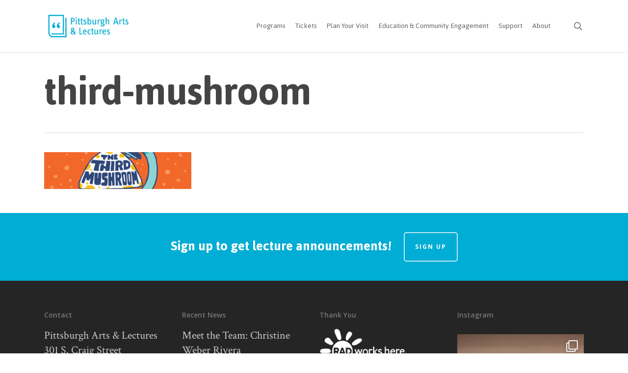

--- FILE ---
content_type: text/html; charset=UTF-8
request_url: https://pittsburghlectures.org/lectures/meg-medina/third-mushroom/
body_size: 18951
content:
<!doctype html>
<html dir="ltr" lang="en-US" prefix="og: https://ogp.me/ns#" class="no-js">
<head>
	<meta charset="UTF-8">
	<meta name="viewport" content="width=device-width, initial-scale=1, maximum-scale=1, user-scalable=0" /><link rel="shortcut icon" href="https://pittsburghlectures.org/wp-content/uploads/2017/02/favicon.png" /><title>third-mushroom - Pittsburgh Arts &amp; Lectures</title>
	<style>img:is([sizes="auto" i], [sizes^="auto," i]) { contain-intrinsic-size: 3000px 1500px }</style>
	
		<!-- All in One SEO 4.6.0 - aioseo.com -->
		<meta name="robots" content="max-image-preview:large" />
		<meta name="google-site-verification" content="LTzYGbR-8tEfZ04c7lExKo6MVpmtp6EUz7frAdaKXAQ" />
		<link rel="canonical" href="https://pittsburghlectures.org/lectures/meg-medina/third-mushroom/" />
		<meta name="generator" content="All in One SEO (AIOSEO) 4.6.0" />

		<meta name="facebook-domain-verification" content="dncldgmd0ev0w68245dy3p9vwyihto" />
		<meta property="og:locale" content="en_US" />
		<meta property="og:site_name" content="Pittsburgh Arts &amp; Lectures - Connecting the Pittsburgh community with celebrated authors." />
		<meta property="og:type" content="article" />
		<meta property="og:title" content="third-mushroom - Pittsburgh Arts &amp; Lectures" />
		<meta property="og:url" content="https://pittsburghlectures.org/lectures/meg-medina/third-mushroom/" />
		<meta property="article:published_time" content="2018-06-19T18:26:48+00:00" />
		<meta property="article:modified_time" content="2018-06-19T18:26:48+00:00" />
		<meta property="article:publisher" content="https://www.facebook.com/pghartslectures" />
		<meta name="twitter:card" content="summary_large_image" />
		<meta name="twitter:site" content="@PghArtsLectures" />
		<meta name="twitter:title" content="third-mushroom - Pittsburgh Arts &amp; Lectures" />
		<meta name="twitter:creator" content="@PghArtsLectures" />
		<script type="application/ld+json" class="aioseo-schema">
			{"@context":"https:\/\/schema.org","@graph":[{"@type":"BreadcrumbList","@id":"https:\/\/pittsburghlectures.org\/lectures\/meg-medina\/third-mushroom\/#breadcrumblist","itemListElement":[{"@type":"ListItem","@id":"https:\/\/pittsburghlectures.org\/#listItem","position":1,"name":"Home","item":"https:\/\/pittsburghlectures.org\/","nextItem":"https:\/\/pittsburghlectures.org\/lectures\/meg-medina\/third-mushroom\/#listItem"},{"@type":"ListItem","@id":"https:\/\/pittsburghlectures.org\/lectures\/meg-medina\/third-mushroom\/#listItem","position":2,"name":"third-mushroom","previousItem":"https:\/\/pittsburghlectures.org\/#listItem"}]},{"@type":"ItemPage","@id":"https:\/\/pittsburghlectures.org\/lectures\/meg-medina\/third-mushroom\/#itempage","url":"https:\/\/pittsburghlectures.org\/lectures\/meg-medina\/third-mushroom\/","name":"third-mushroom - Pittsburgh Arts & Lectures","inLanguage":"en-US","isPartOf":{"@id":"https:\/\/pittsburghlectures.org\/#website"},"breadcrumb":{"@id":"https:\/\/pittsburghlectures.org\/lectures\/meg-medina\/third-mushroom\/#breadcrumblist"},"author":{"@id":"https:\/\/pittsburghlectures.org\/author\/paladmin\/#author"},"creator":{"@id":"https:\/\/pittsburghlectures.org\/author\/paladmin\/#author"},"datePublished":"2018-06-19T14:26:48-04:00","dateModified":"2018-06-19T14:26:48-04:00"},{"@type":"Organization","@id":"https:\/\/pittsburghlectures.org\/#organization","name":"Pittsburgh Arts & Lectures","url":"https:\/\/pittsburghlectures.org\/","logo":{"@type":"ImageObject","url":"https:\/\/pittsburghlectures.org\/wp-content\/uploads\/2017\/02\/PAL.png","@id":"https:\/\/pittsburghlectures.org\/lectures\/meg-medina\/third-mushroom\/#organizationLogo","width":2100,"height":1350,"caption":"Pittsburgh Arts & Lectures logo"},"image":{"@id":"https:\/\/pittsburghlectures.org\/lectures\/meg-medina\/third-mushroom\/#organizationLogo"},"sameAs":["https:\/\/www.facebook.com\/pghartslectures","https:\/\/twitter.com\/PghArtsLectures","https:\/\/www.instagram.com\/pghartslectures\/","https:\/\/www.youtube.com\/c\/PittsburghlecturesOrg\/","https:\/\/www.linkedin.com\/company\/pittsburgh-arts-lectures\/"],"contactPoint":{"@type":"ContactPoint","telephone":"+14126228866","contactType":"Sales"}},{"@type":"Person","@id":"https:\/\/pittsburghlectures.org\/author\/paladmin\/#author","url":"https:\/\/pittsburghlectures.org\/author\/paladmin\/","name":"PALadmin","image":{"@type":"ImageObject","@id":"https:\/\/pittsburghlectures.org\/lectures\/meg-medina\/third-mushroom\/#authorImage","url":"https:\/\/secure.gravatar.com\/avatar\/9fba800e995ec7624a56c2970c8b0f76dafd33b54d288c5ce1a25ef7a52c7fdc?s=96&d=mm&r=g","width":96,"height":96,"caption":"PALadmin"}},{"@type":"WebSite","@id":"https:\/\/pittsburghlectures.org\/#website","url":"https:\/\/pittsburghlectures.org\/","name":"Pittsburgh Arts & Lectures","description":"Connecting the Pittsburgh community with celebrated authors.","inLanguage":"en-US","publisher":{"@id":"https:\/\/pittsburghlectures.org\/#organization"}}]}
		</script>
		<!-- All in One SEO -->

<link rel='dns-prefetch' href='//fonts.googleapis.com' />
<link rel="alternate" type="application/rss+xml" title="Pittsburgh Arts &amp; Lectures &raquo; Feed" href="https://pittsburghlectures.org/feed/" />
<link rel="alternate" type="application/rss+xml" title="Pittsburgh Arts &amp; Lectures &raquo; Comments Feed" href="https://pittsburghlectures.org/comments/feed/" />
		<!-- This site uses the Google Analytics by MonsterInsights plugin v8.25.0 - Using Analytics tracking - https://www.monsterinsights.com/ -->
							<script src="//www.googletagmanager.com/gtag/js?id=G-XZ390KSQ23"  data-cfasync="false" data-wpfc-render="false" type="text/javascript" async></script>
			<script data-cfasync="false" data-wpfc-render="false" type="text/javascript">
				var mi_version = '8.25.0';
				var mi_track_user = true;
				var mi_no_track_reason = '';
								var MonsterInsightsDefaultLocations = {"page_location":"https:\/\/pittsburghlectures.org\/lectures\/meg-medina\/third-mushroom\/"};
				if ( typeof MonsterInsightsPrivacyGuardFilter === 'function' ) {
					var MonsterInsightsLocations = (typeof MonsterInsightsExcludeQuery === 'object') ? MonsterInsightsPrivacyGuardFilter( MonsterInsightsExcludeQuery ) : MonsterInsightsPrivacyGuardFilter( MonsterInsightsDefaultLocations );
				} else {
					var MonsterInsightsLocations = (typeof MonsterInsightsExcludeQuery === 'object') ? MonsterInsightsExcludeQuery : MonsterInsightsDefaultLocations;
				}

								var disableStrs = [
										'ga-disable-G-XZ390KSQ23',
									];

				/* Function to detect opted out users */
				function __gtagTrackerIsOptedOut() {
					for (var index = 0; index < disableStrs.length; index++) {
						if (document.cookie.indexOf(disableStrs[index] + '=true') > -1) {
							return true;
						}
					}

					return false;
				}

				/* Disable tracking if the opt-out cookie exists. */
				if (__gtagTrackerIsOptedOut()) {
					for (var index = 0; index < disableStrs.length; index++) {
						window[disableStrs[index]] = true;
					}
				}

				/* Opt-out function */
				function __gtagTrackerOptout() {
					for (var index = 0; index < disableStrs.length; index++) {
						document.cookie = disableStrs[index] + '=true; expires=Thu, 31 Dec 2099 23:59:59 UTC; path=/';
						window[disableStrs[index]] = true;
					}
				}

				if ('undefined' === typeof gaOptout) {
					function gaOptout() {
						__gtagTrackerOptout();
					}
				}
								window.dataLayer = window.dataLayer || [];

				window.MonsterInsightsDualTracker = {
					helpers: {},
					trackers: {},
				};
				if (mi_track_user) {
					function __gtagDataLayer() {
						dataLayer.push(arguments);
					}

					function __gtagTracker(type, name, parameters) {
						if (!parameters) {
							parameters = {};
						}

						if (parameters.send_to) {
							__gtagDataLayer.apply(null, arguments);
							return;
						}

						if (type === 'event') {
														parameters.send_to = monsterinsights_frontend.v4_id;
							var hookName = name;
							if (typeof parameters['event_category'] !== 'undefined') {
								hookName = parameters['event_category'] + ':' + name;
							}

							if (typeof MonsterInsightsDualTracker.trackers[hookName] !== 'undefined') {
								MonsterInsightsDualTracker.trackers[hookName](parameters);
							} else {
								__gtagDataLayer('event', name, parameters);
							}
							
						} else {
							__gtagDataLayer.apply(null, arguments);
						}
					}

					__gtagTracker('js', new Date());
					__gtagTracker('set', {
						'developer_id.dZGIzZG': true,
											});
					if ( MonsterInsightsLocations.page_location ) {
						__gtagTracker('set', MonsterInsightsLocations);
					}
										__gtagTracker('config', 'G-XZ390KSQ23', {"forceSSL":"true","link_attribution":"true"} );
															window.gtag = __gtagTracker;										(function () {
						/* https://developers.google.com/analytics/devguides/collection/analyticsjs/ */
						/* ga and __gaTracker compatibility shim. */
						var noopfn = function () {
							return null;
						};
						var newtracker = function () {
							return new Tracker();
						};
						var Tracker = function () {
							return null;
						};
						var p = Tracker.prototype;
						p.get = noopfn;
						p.set = noopfn;
						p.send = function () {
							var args = Array.prototype.slice.call(arguments);
							args.unshift('send');
							__gaTracker.apply(null, args);
						};
						var __gaTracker = function () {
							var len = arguments.length;
							if (len === 0) {
								return;
							}
							var f = arguments[len - 1];
							if (typeof f !== 'object' || f === null || typeof f.hitCallback !== 'function') {
								if ('send' === arguments[0]) {
									var hitConverted, hitObject = false, action;
									if ('event' === arguments[1]) {
										if ('undefined' !== typeof arguments[3]) {
											hitObject = {
												'eventAction': arguments[3],
												'eventCategory': arguments[2],
												'eventLabel': arguments[4],
												'value': arguments[5] ? arguments[5] : 1,
											}
										}
									}
									if ('pageview' === arguments[1]) {
										if ('undefined' !== typeof arguments[2]) {
											hitObject = {
												'eventAction': 'page_view',
												'page_path': arguments[2],
											}
										}
									}
									if (typeof arguments[2] === 'object') {
										hitObject = arguments[2];
									}
									if (typeof arguments[5] === 'object') {
										Object.assign(hitObject, arguments[5]);
									}
									if ('undefined' !== typeof arguments[1].hitType) {
										hitObject = arguments[1];
										if ('pageview' === hitObject.hitType) {
											hitObject.eventAction = 'page_view';
										}
									}
									if (hitObject) {
										action = 'timing' === arguments[1].hitType ? 'timing_complete' : hitObject.eventAction;
										hitConverted = mapArgs(hitObject);
										__gtagTracker('event', action, hitConverted);
									}
								}
								return;
							}

							function mapArgs(args) {
								var arg, hit = {};
								var gaMap = {
									'eventCategory': 'event_category',
									'eventAction': 'event_action',
									'eventLabel': 'event_label',
									'eventValue': 'event_value',
									'nonInteraction': 'non_interaction',
									'timingCategory': 'event_category',
									'timingVar': 'name',
									'timingValue': 'value',
									'timingLabel': 'event_label',
									'page': 'page_path',
									'location': 'page_location',
									'title': 'page_title',
									'referrer' : 'page_referrer',
								};
								for (arg in args) {
																		if (!(!args.hasOwnProperty(arg) || !gaMap.hasOwnProperty(arg))) {
										hit[gaMap[arg]] = args[arg];
									} else {
										hit[arg] = args[arg];
									}
								}
								return hit;
							}

							try {
								f.hitCallback();
							} catch (ex) {
							}
						};
						__gaTracker.create = newtracker;
						__gaTracker.getByName = newtracker;
						__gaTracker.getAll = function () {
							return [];
						};
						__gaTracker.remove = noopfn;
						__gaTracker.loaded = true;
						window['__gaTracker'] = __gaTracker;
					})();
									} else {
										console.log("");
					(function () {
						function __gtagTracker() {
							return null;
						}

						window['__gtagTracker'] = __gtagTracker;
						window['gtag'] = __gtagTracker;
					})();
									}
			</script>
				<!-- / Google Analytics by MonsterInsights -->
		<script type="text/javascript">
/* <![CDATA[ */
window._wpemojiSettings = {"baseUrl":"https:\/\/s.w.org\/images\/core\/emoji\/16.0.1\/72x72\/","ext":".png","svgUrl":"https:\/\/s.w.org\/images\/core\/emoji\/16.0.1\/svg\/","svgExt":".svg","source":{"concatemoji":"https:\/\/pittsburghlectures.org\/wp-includes\/js\/wp-emoji-release.min.js?ver=6.8.3"}};
/*! This file is auto-generated */
!function(s,n){var o,i,e;function c(e){try{var t={supportTests:e,timestamp:(new Date).valueOf()};sessionStorage.setItem(o,JSON.stringify(t))}catch(e){}}function p(e,t,n){e.clearRect(0,0,e.canvas.width,e.canvas.height),e.fillText(t,0,0);var t=new Uint32Array(e.getImageData(0,0,e.canvas.width,e.canvas.height).data),a=(e.clearRect(0,0,e.canvas.width,e.canvas.height),e.fillText(n,0,0),new Uint32Array(e.getImageData(0,0,e.canvas.width,e.canvas.height).data));return t.every(function(e,t){return e===a[t]})}function u(e,t){e.clearRect(0,0,e.canvas.width,e.canvas.height),e.fillText(t,0,0);for(var n=e.getImageData(16,16,1,1),a=0;a<n.data.length;a++)if(0!==n.data[a])return!1;return!0}function f(e,t,n,a){switch(t){case"flag":return n(e,"\ud83c\udff3\ufe0f\u200d\u26a7\ufe0f","\ud83c\udff3\ufe0f\u200b\u26a7\ufe0f")?!1:!n(e,"\ud83c\udde8\ud83c\uddf6","\ud83c\udde8\u200b\ud83c\uddf6")&&!n(e,"\ud83c\udff4\udb40\udc67\udb40\udc62\udb40\udc65\udb40\udc6e\udb40\udc67\udb40\udc7f","\ud83c\udff4\u200b\udb40\udc67\u200b\udb40\udc62\u200b\udb40\udc65\u200b\udb40\udc6e\u200b\udb40\udc67\u200b\udb40\udc7f");case"emoji":return!a(e,"\ud83e\udedf")}return!1}function g(e,t,n,a){var r="undefined"!=typeof WorkerGlobalScope&&self instanceof WorkerGlobalScope?new OffscreenCanvas(300,150):s.createElement("canvas"),o=r.getContext("2d",{willReadFrequently:!0}),i=(o.textBaseline="top",o.font="600 32px Arial",{});return e.forEach(function(e){i[e]=t(o,e,n,a)}),i}function t(e){var t=s.createElement("script");t.src=e,t.defer=!0,s.head.appendChild(t)}"undefined"!=typeof Promise&&(o="wpEmojiSettingsSupports",i=["flag","emoji"],n.supports={everything:!0,everythingExceptFlag:!0},e=new Promise(function(e){s.addEventListener("DOMContentLoaded",e,{once:!0})}),new Promise(function(t){var n=function(){try{var e=JSON.parse(sessionStorage.getItem(o));if("object"==typeof e&&"number"==typeof e.timestamp&&(new Date).valueOf()<e.timestamp+604800&&"object"==typeof e.supportTests)return e.supportTests}catch(e){}return null}();if(!n){if("undefined"!=typeof Worker&&"undefined"!=typeof OffscreenCanvas&&"undefined"!=typeof URL&&URL.createObjectURL&&"undefined"!=typeof Blob)try{var e="postMessage("+g.toString()+"("+[JSON.stringify(i),f.toString(),p.toString(),u.toString()].join(",")+"));",a=new Blob([e],{type:"text/javascript"}),r=new Worker(URL.createObjectURL(a),{name:"wpTestEmojiSupports"});return void(r.onmessage=function(e){c(n=e.data),r.terminate(),t(n)})}catch(e){}c(n=g(i,f,p,u))}t(n)}).then(function(e){for(var t in e)n.supports[t]=e[t],n.supports.everything=n.supports.everything&&n.supports[t],"flag"!==t&&(n.supports.everythingExceptFlag=n.supports.everythingExceptFlag&&n.supports[t]);n.supports.everythingExceptFlag=n.supports.everythingExceptFlag&&!n.supports.flag,n.DOMReady=!1,n.readyCallback=function(){n.DOMReady=!0}}).then(function(){return e}).then(function(){var e;n.supports.everything||(n.readyCallback(),(e=n.source||{}).concatemoji?t(e.concatemoji):e.wpemoji&&e.twemoji&&(t(e.twemoji),t(e.wpemoji)))}))}((window,document),window._wpemojiSettings);
/* ]]> */
</script>
<link rel='stylesheet' id='sbi_styles-css' href='https://pittsburghlectures.org/wp-content/plugins/instagram-feed/css/sbi-styles.min.css?ver=6.10.0' type='text/css' media='all' />
<style id='wp-emoji-styles-inline-css' type='text/css'>

	img.wp-smiley, img.emoji {
		display: inline !important;
		border: none !important;
		box-shadow: none !important;
		height: 1em !important;
		width: 1em !important;
		margin: 0 0.07em !important;
		vertical-align: -0.1em !important;
		background: none !important;
		padding: 0 !important;
	}
</style>
<link rel='stylesheet' id='wp-block-library-css' href='https://pittsburghlectures.org/wp-includes/css/dist/block-library/style.min.css?ver=6.8.3' type='text/css' media='all' />
<style id='classic-theme-styles-inline-css' type='text/css'>
/*! This file is auto-generated */
.wp-block-button__link{color:#fff;background-color:#32373c;border-radius:9999px;box-shadow:none;text-decoration:none;padding:calc(.667em + 2px) calc(1.333em + 2px);font-size:1.125em}.wp-block-file__button{background:#32373c;color:#fff;text-decoration:none}
</style>
<style id='global-styles-inline-css' type='text/css'>
:root{--wp--preset--aspect-ratio--square: 1;--wp--preset--aspect-ratio--4-3: 4/3;--wp--preset--aspect-ratio--3-4: 3/4;--wp--preset--aspect-ratio--3-2: 3/2;--wp--preset--aspect-ratio--2-3: 2/3;--wp--preset--aspect-ratio--16-9: 16/9;--wp--preset--aspect-ratio--9-16: 9/16;--wp--preset--color--black: #000000;--wp--preset--color--cyan-bluish-gray: #abb8c3;--wp--preset--color--white: #ffffff;--wp--preset--color--pale-pink: #f78da7;--wp--preset--color--vivid-red: #cf2e2e;--wp--preset--color--luminous-vivid-orange: #ff6900;--wp--preset--color--luminous-vivid-amber: #fcb900;--wp--preset--color--light-green-cyan: #7bdcb5;--wp--preset--color--vivid-green-cyan: #00d084;--wp--preset--color--pale-cyan-blue: #8ed1fc;--wp--preset--color--vivid-cyan-blue: #0693e3;--wp--preset--color--vivid-purple: #9b51e0;--wp--preset--gradient--vivid-cyan-blue-to-vivid-purple: linear-gradient(135deg,rgba(6,147,227,1) 0%,rgb(155,81,224) 100%);--wp--preset--gradient--light-green-cyan-to-vivid-green-cyan: linear-gradient(135deg,rgb(122,220,180) 0%,rgb(0,208,130) 100%);--wp--preset--gradient--luminous-vivid-amber-to-luminous-vivid-orange: linear-gradient(135deg,rgba(252,185,0,1) 0%,rgba(255,105,0,1) 100%);--wp--preset--gradient--luminous-vivid-orange-to-vivid-red: linear-gradient(135deg,rgba(255,105,0,1) 0%,rgb(207,46,46) 100%);--wp--preset--gradient--very-light-gray-to-cyan-bluish-gray: linear-gradient(135deg,rgb(238,238,238) 0%,rgb(169,184,195) 100%);--wp--preset--gradient--cool-to-warm-spectrum: linear-gradient(135deg,rgb(74,234,220) 0%,rgb(151,120,209) 20%,rgb(207,42,186) 40%,rgb(238,44,130) 60%,rgb(251,105,98) 80%,rgb(254,248,76) 100%);--wp--preset--gradient--blush-light-purple: linear-gradient(135deg,rgb(255,206,236) 0%,rgb(152,150,240) 100%);--wp--preset--gradient--blush-bordeaux: linear-gradient(135deg,rgb(254,205,165) 0%,rgb(254,45,45) 50%,rgb(107,0,62) 100%);--wp--preset--gradient--luminous-dusk: linear-gradient(135deg,rgb(255,203,112) 0%,rgb(199,81,192) 50%,rgb(65,88,208) 100%);--wp--preset--gradient--pale-ocean: linear-gradient(135deg,rgb(255,245,203) 0%,rgb(182,227,212) 50%,rgb(51,167,181) 100%);--wp--preset--gradient--electric-grass: linear-gradient(135deg,rgb(202,248,128) 0%,rgb(113,206,126) 100%);--wp--preset--gradient--midnight: linear-gradient(135deg,rgb(2,3,129) 0%,rgb(40,116,252) 100%);--wp--preset--font-size--small: 13px;--wp--preset--font-size--medium: 20px;--wp--preset--font-size--large: 36px;--wp--preset--font-size--x-large: 42px;--wp--preset--spacing--20: 0.44rem;--wp--preset--spacing--30: 0.67rem;--wp--preset--spacing--40: 1rem;--wp--preset--spacing--50: 1.5rem;--wp--preset--spacing--60: 2.25rem;--wp--preset--spacing--70: 3.38rem;--wp--preset--spacing--80: 5.06rem;--wp--preset--shadow--natural: 6px 6px 9px rgba(0, 0, 0, 0.2);--wp--preset--shadow--deep: 12px 12px 50px rgba(0, 0, 0, 0.4);--wp--preset--shadow--sharp: 6px 6px 0px rgba(0, 0, 0, 0.2);--wp--preset--shadow--outlined: 6px 6px 0px -3px rgba(255, 255, 255, 1), 6px 6px rgba(0, 0, 0, 1);--wp--preset--shadow--crisp: 6px 6px 0px rgba(0, 0, 0, 1);}:where(.is-layout-flex){gap: 0.5em;}:where(.is-layout-grid){gap: 0.5em;}body .is-layout-flex{display: flex;}.is-layout-flex{flex-wrap: wrap;align-items: center;}.is-layout-flex > :is(*, div){margin: 0;}body .is-layout-grid{display: grid;}.is-layout-grid > :is(*, div){margin: 0;}:where(.wp-block-columns.is-layout-flex){gap: 2em;}:where(.wp-block-columns.is-layout-grid){gap: 2em;}:where(.wp-block-post-template.is-layout-flex){gap: 1.25em;}:where(.wp-block-post-template.is-layout-grid){gap: 1.25em;}.has-black-color{color: var(--wp--preset--color--black) !important;}.has-cyan-bluish-gray-color{color: var(--wp--preset--color--cyan-bluish-gray) !important;}.has-white-color{color: var(--wp--preset--color--white) !important;}.has-pale-pink-color{color: var(--wp--preset--color--pale-pink) !important;}.has-vivid-red-color{color: var(--wp--preset--color--vivid-red) !important;}.has-luminous-vivid-orange-color{color: var(--wp--preset--color--luminous-vivid-orange) !important;}.has-luminous-vivid-amber-color{color: var(--wp--preset--color--luminous-vivid-amber) !important;}.has-light-green-cyan-color{color: var(--wp--preset--color--light-green-cyan) !important;}.has-vivid-green-cyan-color{color: var(--wp--preset--color--vivid-green-cyan) !important;}.has-pale-cyan-blue-color{color: var(--wp--preset--color--pale-cyan-blue) !important;}.has-vivid-cyan-blue-color{color: var(--wp--preset--color--vivid-cyan-blue) !important;}.has-vivid-purple-color{color: var(--wp--preset--color--vivid-purple) !important;}.has-black-background-color{background-color: var(--wp--preset--color--black) !important;}.has-cyan-bluish-gray-background-color{background-color: var(--wp--preset--color--cyan-bluish-gray) !important;}.has-white-background-color{background-color: var(--wp--preset--color--white) !important;}.has-pale-pink-background-color{background-color: var(--wp--preset--color--pale-pink) !important;}.has-vivid-red-background-color{background-color: var(--wp--preset--color--vivid-red) !important;}.has-luminous-vivid-orange-background-color{background-color: var(--wp--preset--color--luminous-vivid-orange) !important;}.has-luminous-vivid-amber-background-color{background-color: var(--wp--preset--color--luminous-vivid-amber) !important;}.has-light-green-cyan-background-color{background-color: var(--wp--preset--color--light-green-cyan) !important;}.has-vivid-green-cyan-background-color{background-color: var(--wp--preset--color--vivid-green-cyan) !important;}.has-pale-cyan-blue-background-color{background-color: var(--wp--preset--color--pale-cyan-blue) !important;}.has-vivid-cyan-blue-background-color{background-color: var(--wp--preset--color--vivid-cyan-blue) !important;}.has-vivid-purple-background-color{background-color: var(--wp--preset--color--vivid-purple) !important;}.has-black-border-color{border-color: var(--wp--preset--color--black) !important;}.has-cyan-bluish-gray-border-color{border-color: var(--wp--preset--color--cyan-bluish-gray) !important;}.has-white-border-color{border-color: var(--wp--preset--color--white) !important;}.has-pale-pink-border-color{border-color: var(--wp--preset--color--pale-pink) !important;}.has-vivid-red-border-color{border-color: var(--wp--preset--color--vivid-red) !important;}.has-luminous-vivid-orange-border-color{border-color: var(--wp--preset--color--luminous-vivid-orange) !important;}.has-luminous-vivid-amber-border-color{border-color: var(--wp--preset--color--luminous-vivid-amber) !important;}.has-light-green-cyan-border-color{border-color: var(--wp--preset--color--light-green-cyan) !important;}.has-vivid-green-cyan-border-color{border-color: var(--wp--preset--color--vivid-green-cyan) !important;}.has-pale-cyan-blue-border-color{border-color: var(--wp--preset--color--pale-cyan-blue) !important;}.has-vivid-cyan-blue-border-color{border-color: var(--wp--preset--color--vivid-cyan-blue) !important;}.has-vivid-purple-border-color{border-color: var(--wp--preset--color--vivid-purple) !important;}.has-vivid-cyan-blue-to-vivid-purple-gradient-background{background: var(--wp--preset--gradient--vivid-cyan-blue-to-vivid-purple) !important;}.has-light-green-cyan-to-vivid-green-cyan-gradient-background{background: var(--wp--preset--gradient--light-green-cyan-to-vivid-green-cyan) !important;}.has-luminous-vivid-amber-to-luminous-vivid-orange-gradient-background{background: var(--wp--preset--gradient--luminous-vivid-amber-to-luminous-vivid-orange) !important;}.has-luminous-vivid-orange-to-vivid-red-gradient-background{background: var(--wp--preset--gradient--luminous-vivid-orange-to-vivid-red) !important;}.has-very-light-gray-to-cyan-bluish-gray-gradient-background{background: var(--wp--preset--gradient--very-light-gray-to-cyan-bluish-gray) !important;}.has-cool-to-warm-spectrum-gradient-background{background: var(--wp--preset--gradient--cool-to-warm-spectrum) !important;}.has-blush-light-purple-gradient-background{background: var(--wp--preset--gradient--blush-light-purple) !important;}.has-blush-bordeaux-gradient-background{background: var(--wp--preset--gradient--blush-bordeaux) !important;}.has-luminous-dusk-gradient-background{background: var(--wp--preset--gradient--luminous-dusk) !important;}.has-pale-ocean-gradient-background{background: var(--wp--preset--gradient--pale-ocean) !important;}.has-electric-grass-gradient-background{background: var(--wp--preset--gradient--electric-grass) !important;}.has-midnight-gradient-background{background: var(--wp--preset--gradient--midnight) !important;}.has-small-font-size{font-size: var(--wp--preset--font-size--small) !important;}.has-medium-font-size{font-size: var(--wp--preset--font-size--medium) !important;}.has-large-font-size{font-size: var(--wp--preset--font-size--large) !important;}.has-x-large-font-size{font-size: var(--wp--preset--font-size--x-large) !important;}
:where(.wp-block-post-template.is-layout-flex){gap: 1.25em;}:where(.wp-block-post-template.is-layout-grid){gap: 1.25em;}
:where(.wp-block-columns.is-layout-flex){gap: 2em;}:where(.wp-block-columns.is-layout-grid){gap: 2em;}
:root :where(.wp-block-pullquote){font-size: 1.5em;line-height: 1.6;}
</style>
<link rel='stylesheet' id='salient-social-css' href='https://pittsburghlectures.org/wp-content/plugins/salient-social/css/style.css?ver=1.2' type='text/css' media='all' />
<style id='salient-social-inline-css' type='text/css'>

  .sharing-default-minimal .nectar-love.loved,
  body .nectar-social[data-color-override="override"].fixed > a:before, 
  body .nectar-social[data-color-override="override"].fixed .nectar-social-inner a,
  .sharing-default-minimal .nectar-social[data-color-override="override"] .nectar-social-inner a:hover {
    background-color: #00add4;
  }
  .nectar-social.hover .nectar-love.loved,
  .nectar-social.hover > .nectar-love-button a:hover,
  .nectar-social[data-color-override="override"].hover > div a:hover,
  #single-below-header .nectar-social[data-color-override="override"].hover > div a:hover,
  .nectar-social[data-color-override="override"].hover .share-btn:hover,
  .sharing-default-minimal .nectar-social[data-color-override="override"] .nectar-social-inner a {
    border-color: #00add4;
  }
  #single-below-header .nectar-social.hover .nectar-love.loved i,
  #single-below-header .nectar-social.hover[data-color-override="override"] a:hover,
  #single-below-header .nectar-social.hover[data-color-override="override"] a:hover i,
  #single-below-header .nectar-social.hover .nectar-love-button a:hover i,
  .nectar-love:hover i,
  .hover .nectar-love:hover .total_loves,
  .nectar-love.loved i,
  .nectar-social.hover .nectar-love.loved .total_loves,
  .nectar-social.hover .share-btn:hover, 
  .nectar-social[data-color-override="override"].hover .nectar-social-inner a:hover,
  .nectar-social[data-color-override="override"].hover > div:hover span,
  .sharing-default-minimal .nectar-social[data-color-override="override"] .nectar-social-inner a:not(:hover) i,
  .sharing-default-minimal .nectar-social[data-color-override="override"] .nectar-social-inner a:not(:hover) {
    color: #00add4;
  }
</style>
<link rel='stylesheet' id='font-awesome-css' href='https://pittsburghlectures.org/wp-content/themes/salient/css/font-awesome-legacy.min.css?ver=4.7.1' type='text/css' media='all' />
<link rel='stylesheet' id='parent-style-css' href='https://pittsburghlectures.org/wp-content/themes/salient/style.css?ver=6.8.3' type='text/css' media='all' />
<link rel='stylesheet' id='salient-grid-system-css' href='https://pittsburghlectures.org/wp-content/themes/salient/css/grid-system.css?ver=13.0.5' type='text/css' media='all' />
<link rel='stylesheet' id='main-styles-css' href='https://pittsburghlectures.org/wp-content/themes/salient/css/style.css?ver=13.0.5' type='text/css' media='all' />
<style id='main-styles-inline-css' type='text/css'>
html:not(.page-trans-loaded) { background-color: #ffffff; }
</style>
<link rel='stylesheet' id='nectar-single-styles-css' href='https://pittsburghlectures.org/wp-content/themes/salient/css/single.css?ver=13.0.5' type='text/css' media='all' />
<link rel='stylesheet' id='nectar_default_font_open_sans-css' href='https://fonts.googleapis.com/css?family=Open+Sans%3A300%2C400%2C600%2C700&#038;subset=latin%2Clatin-ext' type='text/css' media='all' />
<link rel='stylesheet' id='responsive-css' href='https://pittsburghlectures.org/wp-content/themes/salient/css/responsive.css?ver=13.0.5' type='text/css' media='all' />
<link rel='stylesheet' id='skin-ascend-css' href='https://pittsburghlectures.org/wp-content/themes/salient/css/ascend.css?ver=13.0.5' type='text/css' media='all' />
<link rel='stylesheet' id='salient-wp-menu-dynamic-css' href='https://pittsburghlectures.org/wp-content/uploads/salient/menu-dynamic.css?ver=18312' type='text/css' media='all' />
<link rel='stylesheet' id='dynamic-css-css' href='https://pittsburghlectures.org/wp-content/themes/salient/css/salient-dynamic-styles.css?ver=61051' type='text/css' media='all' />
<style id='dynamic-css-inline-css' type='text/css'>
@media only screen and (min-width:1000px){body #ajax-content-wrap.no-scroll{min-height:calc(100vh - 106px);height:calc(100vh - 106px)!important;}}@media only screen and (min-width:1000px){#page-header-wrap.fullscreen-header,#page-header-wrap.fullscreen-header #page-header-bg,html:not(.nectar-box-roll-loaded) .nectar-box-roll > #page-header-bg.fullscreen-header,.nectar_fullscreen_zoom_recent_projects,#nectar_fullscreen_rows:not(.afterLoaded) > div{height:calc(100vh - 105px);}.wpb_row.vc_row-o-full-height.top-level,.wpb_row.vc_row-o-full-height.top-level > .col.span_12{min-height:calc(100vh - 105px);}html:not(.nectar-box-roll-loaded) .nectar-box-roll > #page-header-bg.fullscreen-header{top:106px;}.nectar-slider-wrap[data-fullscreen="true"]:not(.loaded),.nectar-slider-wrap[data-fullscreen="true"]:not(.loaded) .swiper-container{height:calc(100vh - 104px)!important;}.admin-bar .nectar-slider-wrap[data-fullscreen="true"]:not(.loaded),.admin-bar .nectar-slider-wrap[data-fullscreen="true"]:not(.loaded) .swiper-container{height:calc(100vh - 104px - 32px)!important;}}.screen-reader-text,.nectar-skip-to-content:not(:focus){border:0;clip:rect(1px,1px,1px,1px);clip-path:inset(50%);height:1px;margin:-1px;overflow:hidden;padding:0;position:absolute!important;width:1px;word-wrap:normal!important;}
/*Remove portfolio title section*/
#full_width_portfolio .row.project-title {
    display: none;
}
/* remove Single Portfolio Bottom Controls  */
.bottom_controls {
    display: none !important;
}
</style>
<link rel='stylesheet' id='salient-child-style-css' href='https://pittsburghlectures.org/wp-content/themes/salient-child/style.css?ver=13.0.5' type='text/css' media='all' />
<link rel='stylesheet' id='redux-google-fonts-salient_redux-css' href='https://fonts.googleapis.com/css?family=Jaldi%3A700%2C400%7CCrimson+Text%3A400%7CRoboto%3A300&#038;subset=latin&#038;ver=1715712863' type='text/css' media='all' />
<script type="text/javascript" src="https://pittsburghlectures.org/wp-content/plugins/google-analytics-for-wordpress/assets/js/frontend-gtag.min.js?ver=8.25.0" id="monsterinsights-frontend-script-js"></script>
<script data-cfasync="false" data-wpfc-render="false" type="text/javascript" id='monsterinsights-frontend-script-js-extra'>/* <![CDATA[ */
var monsterinsights_frontend = {"js_events_tracking":"true","download_extensions":"doc,pdf,ppt,zip,xls,docx,pptx,xlsx","inbound_paths":"[{\"path\":\"\\\/go\\\/\",\"label\":\"affiliate\"},{\"path\":\"\\\/recommend\\\/\",\"label\":\"affiliate\"}]","home_url":"https:\/\/pittsburghlectures.org","hash_tracking":"false","v4_id":"G-XZ390KSQ23"};/* ]]> */
</script>
<script type="text/javascript" src="https://pittsburghlectures.org/wp-includes/js/jquery/jquery.min.js?ver=3.7.1" id="jquery-core-js"></script>
<script type="text/javascript" src="https://pittsburghlectures.org/wp-includes/js/jquery/jquery-migrate.min.js?ver=3.4.1" id="jquery-migrate-js"></script>
<link rel="https://api.w.org/" href="https://pittsburghlectures.org/wp-json/" /><link rel="alternate" title="JSON" type="application/json" href="https://pittsburghlectures.org/wp-json/wp/v2/media/1411" /><link rel="EditURI" type="application/rsd+xml" title="RSD" href="https://pittsburghlectures.org/xmlrpc.php?rsd" />
<link rel='shortlink' href='https://pittsburghlectures.org/?p=1411' />
<link rel="alternate" title="oEmbed (JSON)" type="application/json+oembed" href="https://pittsburghlectures.org/wp-json/oembed/1.0/embed?url=https%3A%2F%2Fpittsburghlectures.org%2Flectures%2Fmeg-medina%2Fthird-mushroom%2F" />
<link rel="alternate" title="oEmbed (XML)" type="text/xml+oembed" href="https://pittsburghlectures.org/wp-json/oembed/1.0/embed?url=https%3A%2F%2Fpittsburghlectures.org%2Flectures%2Fmeg-medina%2Fthird-mushroom%2F&#038;format=xml" />
<script type="text/javascript"> var root = document.getElementsByTagName( "html" )[0]; root.setAttribute( "class", "js" ); </script><!-- Global site tag (gtag.js) - Google Analytics -->
<script async src="https://www.googletagmanager.com/gtag/js?id=UA-96496295-1"></script>
<script>
  window.dataLayer = window.dataLayer || [];
  function gtag(){dataLayer.push(arguments);}
  gtag('js', new Date());

  gtag('config', 'UA-96496295-1');
</script>
<script type="text/javascript">
    (function(e,t,o,n,p,r,i){e.prismGlobalObjectAlias=n;e.pgo=e.pgo||function(){(e.pgo.q=e.pgo.q||[]).push(arguments)};e.pgo.l=(new Date).getTime();r=t.createElement("script");r.src=o;r.async=true;i=t.getElementsByTagName("script")[0];i.parentNode.insertBefore(r,i)})(window,document,"https://prism.app-us1.com/prism.js","pgo");

    pgo('setAccount', '89520024');
    pgo('setTrackByDefault', true);

    pgo('process');
</script>
<script type="text/javascript">
    (function(e,t,o,n,p,r,i){e.visitorGlobalObjectAlias=n;e[e.visitorGlobalObjectAlias]=e[e.visitorGlobalObjectAlias]||function(){(e[e.visitorGlobalObjectAlias].q=e[e.visitorGlobalObjectAlias].q||[]).push(arguments)};e[e.visitorGlobalObjectAlias].l=(new Date).getTime();r=t.createElement("script");r.src=o;r.async=true;i=t.getElementsByTagName("script")[0];i.parentNode.insertBefore(r,i)})(window,document,"https://diffuser-cdn.app-us1.com/diffuser/diffuser.js","vgo");
    vgo('setAccount', '89520024');
    vgo('setTrackByDefault', true);

    vgo('process');
</script>
<!-- Meta Pixel Code -->
<script type='text/javascript'>
!function(f,b,e,v,n,t,s){if(f.fbq)return;n=f.fbq=function(){n.callMethod?
n.callMethod.apply(n,arguments):n.queue.push(arguments)};if(!f._fbq)f._fbq=n;
n.push=n;n.loaded=!0;n.version='2.0';n.queue=[];t=b.createElement(e);t.async=!0;
t.src=v;s=b.getElementsByTagName(e)[0];s.parentNode.insertBefore(t,s)}(window,
document,'script','https://connect.facebook.net/en_US/fbevents.js?v=next');
</script>
<!-- End Meta Pixel Code -->

      <script type='text/javascript'>
        var url = window.location.origin + '?ob=open-bridge';
        fbq('set', 'openbridge', '862075457290297', url);
      </script>
    <script type='text/javascript'>fbq('init', '862075457290297', {}, {
    "agent": "wordpress-6.8.3-3.0.16"
})</script><script type='text/javascript'>
    fbq('track', 'PageView', []);
  </script>
<!-- Meta Pixel Code -->
<noscript>
<img height="1" width="1" style="display:none" alt="fbpx"
src="https://www.facebook.com/tr?id=862075457290297&ev=PageView&noscript=1" />
</noscript>
<!-- End Meta Pixel Code -->
<meta name="generator" content="Powered by WPBakery Page Builder - drag and drop page builder for WordPress."/>
<noscript><style> .wpb_animate_when_almost_visible { opacity: 1; }</style></noscript><style id="wpforms-css-vars-root">
				:root {
					--wpforms-field-border-radius: 3px;
--wpforms-field-border-style: solid;
--wpforms-field-border-size: 1px;
--wpforms-field-background-color: #ffffff;
--wpforms-field-border-color: rgba( 0, 0, 0, 0.25 );
--wpforms-field-border-color-spare: rgba( 0, 0, 0, 0.25 );
--wpforms-field-text-color: rgba( 0, 0, 0, 0.7 );
--wpforms-field-menu-color: #ffffff;
--wpforms-label-color: rgba( 0, 0, 0, 0.85 );
--wpforms-label-sublabel-color: rgba( 0, 0, 0, 0.55 );
--wpforms-label-error-color: #d63637;
--wpforms-button-border-radius: 3px;
--wpforms-button-border-style: none;
--wpforms-button-border-size: 1px;
--wpforms-button-background-color: #066aab;
--wpforms-button-border-color: #066aab;
--wpforms-button-text-color: #ffffff;
--wpforms-page-break-color: #066aab;
--wpforms-background-image: none;
--wpforms-background-position: center center;
--wpforms-background-repeat: no-repeat;
--wpforms-background-size: cover;
--wpforms-background-width: 100px;
--wpforms-background-height: 100px;
--wpforms-background-color: rgba( 0, 0, 0, 0 );
--wpforms-background-url: none;
--wpforms-container-padding: 0px;
--wpforms-container-border-style: none;
--wpforms-container-border-width: 1px;
--wpforms-container-border-color: #000000;
--wpforms-container-border-radius: 3px;
--wpforms-field-size-input-height: 43px;
--wpforms-field-size-input-spacing: 15px;
--wpforms-field-size-font-size: 16px;
--wpforms-field-size-line-height: 19px;
--wpforms-field-size-padding-h: 14px;
--wpforms-field-size-checkbox-size: 16px;
--wpforms-field-size-sublabel-spacing: 5px;
--wpforms-field-size-icon-size: 1;
--wpforms-label-size-font-size: 16px;
--wpforms-label-size-line-height: 19px;
--wpforms-label-size-sublabel-font-size: 14px;
--wpforms-label-size-sublabel-line-height: 17px;
--wpforms-button-size-font-size: 17px;
--wpforms-button-size-height: 41px;
--wpforms-button-size-padding-h: 15px;
--wpforms-button-size-margin-top: 10px;
--wpforms-container-shadow-size-box-shadow: none;

				}
			</style></head><body class="attachment wp-singular attachment-template-default single single-attachment postid-1411 attachmentid-1411 attachment-jpeg wp-theme-salient wp-child-theme-salient-child ascend wpb-js-composer js-comp-ver-6.6.0 vc_responsive" data-footer-reveal="false" data-footer-reveal-shadow="none" data-header-format="default" data-body-border="off" data-boxed-style="" data-header-breakpoint="1000" data-dropdown-style="minimal" data-cae="easeOutCubic" data-cad="650" data-megamenu-width="contained" data-aie="none" data-ls="magnific" data-apte="standard" data-hhun="0" data-fancy-form-rcs="default" data-form-style="default" data-form-submit="default" data-is="minimal" data-button-style="default" data-user-account-button="false" data-flex-cols="true" data-col-gap="default" data-header-inherit-rc="false" data-header-search="true" data-animated-anchors="true" data-ajax-transitions="true" data-full-width-header="false" data-slide-out-widget-area="true" data-slide-out-widget-area-style="slide-out-from-right" data-user-set-ocm="off" data-loading-animation="none" data-bg-header="false" data-responsive="1" data-ext-responsive="true" data-ext-padding="90" data-header-resize="1" data-header-color="custom" data-transparent-header="false" data-cart="false" data-remove-m-parallax="" data-remove-m-video-bgs="" data-m-animate="0" data-force-header-trans-color="light" data-smooth-scrolling="0" data-permanent-transparent="false" >
	
	<script type="text/javascript">
	 (function(window, document) {

		 if(navigator.userAgent.match(/(Android|iPod|iPhone|iPad|BlackBerry|IEMobile|Opera Mini)/)) {
			 document.body.className += " using-mobile-browser ";
		 }

		 if( !("ontouchstart" in window) ) {

			 var body = document.querySelector("body");
			 var winW = window.innerWidth;
			 var bodyW = body.clientWidth;

			 if (winW > bodyW + 4) {
				 body.setAttribute("style", "--scroll-bar-w: " + (winW - bodyW - 4) + "px");
			 } else {
				 body.setAttribute("style", "--scroll-bar-w: 0px");
			 }
		 }

	 })(window, document);
   </script><a href="#ajax-content-wrap" class="nectar-skip-to-content">Skip to main content</a><div id="ajax-loading-screen" data-disable-mobile="1" data-disable-fade-on-click="0" data-effect="standard" data-method="standard"><div class="loading-icon none"></div></div>	
	<div id="header-space"  data-header-mobile-fixed='false'></div> 
	
		<div id="header-outer" data-has-menu="true" data-has-buttons="yes" data-header-button_style="default" data-using-pr-menu="false" data-mobile-fixed="false" data-ptnm="false" data-lhe="default" data-user-set-bg="#ffffff" data-format="default" data-permanent-transparent="false" data-megamenu-rt="0" data-remove-fixed="0" data-header-resize="1" data-cart="false" data-transparency-option="0" data-box-shadow="small" data-shrink-num="6" data-using-secondary="0" data-using-logo="1" data-logo-height="50" data-m-logo-height="50" data-padding="28" data-full-width="false" data-condense="false" >
		
<header id="top">
	<div class="container">
		<div class="row">
			<div class="col span_3">
								<a id="logo" href="https://pittsburghlectures.org" data-supplied-ml-starting-dark="false" data-supplied-ml-starting="false" data-supplied-ml="false" >
					<img class="stnd skip-lazy default-logo dark-version" width="1776" height="506" alt="Pittsburgh Arts &amp; Lectures" src="https://pittsburghlectures.org/wp-content/uploads/2017/02/PAL-logo.png" srcset="https://pittsburghlectures.org/wp-content/uploads/2017/02/PAL-logo.png 1x, https://pittsburghlectures.org/wp-content/uploads/2017/02/PAL-logo.png 2x" />				</a>
							</div><!--/span_3-->

			<div class="col span_9 col_last">
									<a class="mobile-search" href="#searchbox"><span class="nectar-icon icon-salient-search" aria-hidden="true"></span><span class="screen-reader-text">search</span></a>
																		<div class="slide-out-widget-area-toggle mobile-icon slide-out-from-right" data-custom-color="false" data-icon-animation="simple-transform">
						<div> <a href="#sidewidgetarea" aria-label="Navigation Menu" aria-expanded="false" class="closed">
							<span class="screen-reader-text">Menu</span><span aria-hidden="true"> <i class="lines-button x2"> <i class="lines"></i> </i> </span>
						</a></div>
					</div>
				
									<nav>
													<ul class="sf-menu">
								<li id="menu-item-71" class="menu-item menu-item-type-post_type menu-item-object-page menu-item-has-children nectar-regular-menu-item menu-item-71"><a href="https://pittsburghlectures.org/programs/"><span class="menu-title-text">Programs</span></a>
<ul class="sub-menu">
	<li id="menu-item-1769" class="menu-item menu-item-type-custom menu-item-object-custom menu-item-has-children nectar-regular-menu-item menu-item-1769"><a href="https://pittsburghlectures.org/programs/ten-evenings/"><span class="menu-title-text">Ten Evenings</span><span class="sf-sub-indicator"><i class="fa fa-angle-right icon-in-menu" aria-hidden="true"></i></span></a>
	<ul class="sub-menu">
		<li id="menu-item-4244" class="menu-item menu-item-type-custom menu-item-object-custom nectar-regular-menu-item menu-item-4244"><a href="https://pittsburghlectures.org/lectures/padma-lakshmi/"><span class="menu-title-text">Padma Lakshmi</span></a></li>
		<li id="menu-item-4247" class="menu-item menu-item-type-custom menu-item-object-custom nectar-regular-menu-item menu-item-4247"><a href="https://pittsburghlectures.org/lectures/calvin-duncan-sophie-cull/"><span class="menu-title-text">Calvin Duncan &#038; Sophie Cull</span></a></li>
		<li id="menu-item-4248" class="menu-item menu-item-type-custom menu-item-object-custom nectar-regular-menu-item menu-item-4248"><a href="https://pittsburghlectures.org/lectures/sunil-amrith/"><span class="menu-title-text">Sunil Amrith</span></a></li>
		<li id="menu-item-4246" class="menu-item menu-item-type-custom menu-item-object-custom nectar-regular-menu-item menu-item-4246"><a href="https://pittsburghlectures.org/lectures/angela-flournoy/"><span class="menu-title-text">Angela Flournoy</span></a></li>
		<li id="menu-item-4251" class="menu-item menu-item-type-custom menu-item-object-custom nectar-regular-menu-item menu-item-4251"><a href="https://pittsburghlectures.org/lectures/merlin-sheldrake/"><span class="menu-title-text">Merlin Sheldrake</span></a></li>
		<li id="menu-item-4249" class="menu-item menu-item-type-custom menu-item-object-custom nectar-regular-menu-item menu-item-4249"><a href="https://pittsburghlectures.org/lectures/michael-chabon/"><span class="menu-title-text">Michael Chabon</span></a></li>
	</ul>
</li>
	<li id="menu-item-203" class="menu-item menu-item-type-post_type menu-item-object-page menu-item-has-children nectar-regular-menu-item menu-item-203"><a href="https://pittsburghlectures.org/programs/made-local/"><span class="menu-title-text">Made Local</span><span class="sf-sub-indicator"><i class="fa fa-angle-right icon-in-menu" aria-hidden="true"></i></span></a>
	<ul class="sub-menu">
		<li id="menu-item-4434" class="menu-item menu-item-type-custom menu-item-object-custom nectar-regular-menu-item menu-item-4434"><a href="https://pittsburghlectures.org/lectures/ed-simon-2/"><span class="menu-title-text">Ed Simon</span></a></li>
		<li id="menu-item-4524" class="menu-item menu-item-type-post_type menu-item-object-portfolio nectar-regular-menu-item menu-item-4524"><a href="https://pittsburghlectures.org/lectures/judith-vollmer/"><span class="menu-title-text">Judith Vollmer</span></a></li>
		<li id="menu-item-4525" class="menu-item menu-item-type-post_type menu-item-object-portfolio nectar-regular-menu-item menu-item-4525"><a href="https://pittsburghlectures.org/lectures/adriana-ramirez/"><span class="menu-title-text">Adriana Ramírez</span></a></li>
		<li id="menu-item-2400" class="menu-item menu-item-type-custom menu-item-object-custom nectar-regular-menu-item menu-item-2400"><a href="https://www.youtube.com/playlist?list=PL858lglyFP8KirKfHRApD6T8SDbvUPCsD"><span class="menu-title-text">Watch Past Lectures</span></a></li>
	</ul>
</li>
	<li id="menu-item-196" class="menu-item menu-item-type-post_type menu-item-object-page menu-item-has-children nectar-regular-menu-item menu-item-196"><a href="https://pittsburghlectures.org/programs/new-noted/"><span class="menu-title-text">New &#038; Noted</span><span class="sf-sub-indicator"><i class="fa fa-angle-right icon-in-menu" aria-hidden="true"></i></span></a>
	<ul class="sub-menu">
		<li id="menu-item-4443" class="menu-item menu-item-type-custom menu-item-object-custom nectar-regular-menu-item menu-item-4443"><a href="https://pittsburghlectures.org/lectures/karl-ove-knausgaard"><span class="menu-title-text">Karl Ove Knausgaard</span></a></li>
		<li id="menu-item-4523" class="menu-item menu-item-type-post_type menu-item-object-portfolio nectar-regular-menu-item menu-item-4523"><a href="https://pittsburghlectures.org/lectures/planet-money-with-alex-mayyasi/"><span class="menu-title-text">Planet Money with Alex Mayyasi</span></a></li>
	</ul>
</li>
	<li id="menu-item-246" class="menu-item menu-item-type-post_type menu-item-object-page nectar-regular-menu-item menu-item-246"><a href="https://pittsburghlectures.org/programs/words-pictures/"><span class="menu-title-text">Words &#038; Pictures</span></a></li>
	<li id="menu-item-248" class="menu-item menu-item-type-post_type menu-item-object-page menu-item-has-children nectar-regular-menu-item menu-item-248"><a href="https://pittsburghlectures.org/programs/poets-aloud/"><span class="menu-title-text">Poets Aloud</span><span class="sf-sub-indicator"><i class="fa fa-angle-right icon-in-menu" aria-hidden="true"></i></span></a>
	<ul class="sub-menu">
		<li id="menu-item-4468" class="menu-item menu-item-type-custom menu-item-object-custom nectar-regular-menu-item menu-item-4468"><a href="https://pittsburghlectures.org/lectures/jim-daniels/"><span class="menu-title-text">Jim Daniels</span></a></li>
	</ul>
</li>
</ul>
</li>
<li id="menu-item-183" class="menu-item menu-item-type-post_type menu-item-object-page menu-item-has-children nectar-regular-menu-item menu-item-183"><a href="https://pittsburghlectures.org/tickets/"><span class="menu-title-text">Tickets</span></a>
<ul class="sub-menu">
	<li id="menu-item-191" class="menu-item menu-item-type-custom menu-item-object-custom nectar-regular-menu-item menu-item-191"><a href="https://pittsburghlectures.culturaldistrict.org/calendar"><span class="menu-title-text">Buy Tickets Online</span></a></li>
	<li id="menu-item-3920" class="menu-item menu-item-type-custom menu-item-object-custom nectar-regular-menu-item menu-item-3920"><a href="https://pittsburghlectures.org/tickets/subscriptions/"><span class="menu-title-text">Subscribe to Ten Evenings</span></a></li>
	<li id="menu-item-189" class="menu-item menu-item-type-post_type menu-item-object-page nectar-regular-menu-item menu-item-189"><a href="https://pittsburghlectures.org/tickets/discounted-tickets-students-groups/"><span class="menu-title-text">Discounted &#038; Free Tickets</span></a></li>
	<li id="menu-item-206" class="menu-item menu-item-type-post_type menu-item-object-page nectar-regular-menu-item menu-item-206"><a href="https://pittsburghlectures.org/tickets/ticket-policies/"><span class="menu-title-text">Ticket Policies</span></a></li>
	<li id="menu-item-234" class="menu-item menu-item-type-custom menu-item-object-custom nectar-regular-menu-item menu-item-234"><a href="https://pittsburghlectures.culturaldistrict.org/pittsburghlectures_home/gift-card"><span class="menu-title-text">Gift Cards</span></a></li>
</ul>
</li>
<li id="menu-item-213" class="menu-item menu-item-type-post_type menu-item-object-page menu-item-has-children nectar-regular-menu-item menu-item-213"><a href="https://pittsburghlectures.org/plan-your-visit/"><span class="menu-title-text">Plan Your Visit</span></a>
<ul class="sub-menu">
	<li id="menu-item-212" class="menu-item menu-item-type-post_type menu-item-object-page nectar-regular-menu-item menu-item-212"><a href="https://pittsburghlectures.org/accessibility/"><span class="menu-title-text">Accessibility</span></a></li>
	<li id="menu-item-215" class="menu-item menu-item-type-post_type menu-item-object-page nectar-regular-menu-item menu-item-215"><a href="https://pittsburghlectures.org/plan-your-visit/attending-lecture/"><span class="menu-title-text">Event Details &#038; Wayfinding</span></a></li>
	<li id="menu-item-210" class="menu-item menu-item-type-post_type menu-item-object-page nectar-regular-menu-item menu-item-210"><a href="https://pittsburghlectures.org/plan-your-visit/parking-directions/"><span class="menu-title-text">Parking &#038; Directions</span></a></li>
	<li id="menu-item-4311" class="menu-item menu-item-type-post_type menu-item-object-page nectar-regular-menu-item menu-item-4311"><a href="https://pittsburghlectures.org/faqs/"><span class="menu-title-text">Frequently Asked Questions</span></a></li>
	<li id="menu-item-2873" class="menu-item menu-item-type-post_type menu-item-object-page nectar-regular-menu-item menu-item-2873"><a href="https://pittsburghlectures.org/plan-your-visit/question/"><span class="menu-title-text">Submit Your Question</span></a></li>
	<li id="menu-item-2887" class="menu-item menu-item-type-custom menu-item-object-custom nectar-regular-menu-item menu-item-2887"><a href="https://pittsburghlectures.org/plan-your-visit/welcome/"><span class="menu-title-text">COVID-19 Safety</span></a></li>
</ul>
</li>
<li id="menu-item-145" class="menu-item menu-item-type-post_type menu-item-object-page menu-item-has-children nectar-regular-menu-item menu-item-145"><a href="https://pittsburghlectures.org/education-outreach/"><span class="menu-title-text">Education &#038; Community Engagement</span></a>
<ul class="sub-menu">
	<li id="menu-item-149" class="menu-item menu-item-type-post_type menu-item-object-page nectar-regular-menu-item menu-item-149"><a href="https://pittsburghlectures.org/education-outreach/author-visits-video-conferences/"><span class="menu-title-text">Authors to Schools</span></a></li>
	<li id="menu-item-4474" class="menu-item menu-item-type-custom menu-item-object-custom nectar-regular-menu-item menu-item-4474"><a href="https://pittsburghlectures.org/lectures/western-pa-book-read/"><span class="menu-title-text">Western PA Book Read</span></a></li>
	<li id="menu-item-3533" class="menu-item menu-item-type-post_type menu-item-object-page nectar-regular-menu-item menu-item-3533"><a href="https://pittsburghlectures.org/tickets/discounted-tickets-students-groups/"><span class="menu-title-text">Discounted &#038; Free Tickets</span></a></li>
	<li id="menu-item-154" class="menu-item menu-item-type-post_type menu-item-object-page nectar-regular-menu-item menu-item-154"><a href="https://pittsburghlectures.org/education-outreach/community-partnerships/"><span class="menu-title-text">Community Partnerships</span></a></li>
	<li id="menu-item-153" class="menu-item menu-item-type-post_type menu-item-object-page nectar-regular-menu-item menu-item-153"><a href="https://pittsburghlectures.org/education-outreach/tabling-opportunities/"><span class="menu-title-text">Tabling Opportunities for Non-Profits</span></a></li>
</ul>
</li>
<li id="menu-item-175" class="menu-item menu-item-type-post_type menu-item-object-page menu-item-has-children nectar-regular-menu-item menu-item-175"><a href="https://pittsburghlectures.org/support/"><span class="menu-title-text">Support</span></a>
<ul class="sub-menu">
	<li id="menu-item-221" class="menu-item menu-item-type-post_type menu-item-object-page nectar-regular-menu-item menu-item-221"><a href="https://pittsburghlectures.org/support/acknowledgements/"><span class="menu-title-text">Acknowledgements</span></a></li>
	<li id="menu-item-222" class="menu-item menu-item-type-custom menu-item-object-custom nectar-regular-menu-item menu-item-222"><a href="https://pittsburghlectures.culturaldistrict.org/donate-now/donations"><span class="menu-title-text">Donate Online</span></a></li>
	<li id="menu-item-226" class="menu-item menu-item-type-post_type menu-item-object-page nectar-regular-menu-item menu-item-226"><a href="https://pittsburghlectures.org/support/planned-sustaining-employer/"><span class="menu-title-text">Planned, Sustaining, Employer Matched</span></a></li>
	<li id="menu-item-225" class="menu-item menu-item-type-post_type menu-item-object-page nectar-regular-menu-item menu-item-225"><a href="https://pittsburghlectures.org/support/donor-benefits/"><span class="menu-title-text">Ten Evenings Donor Benefits</span></a></li>
	<li id="menu-item-228" class="menu-item menu-item-type-post_type menu-item-object-page nectar-regular-menu-item menu-item-228"><a href="https://pittsburghlectures.org/support/advertise/"><span class="menu-title-text">Advertise</span></a></li>
	<li id="menu-item-362" class="menu-item menu-item-type-post_type menu-item-object-page nectar-regular-menu-item menu-item-362"><a href="https://pittsburghlectures.org/support/sponsor/"><span class="menu-title-text">Sponsor</span></a></li>
</ul>
</li>
<li id="menu-item-27" class="menu-item menu-item-type-post_type menu-item-object-page menu-item-has-children nectar-regular-menu-item menu-item-27"><a href="https://pittsburghlectures.org/about/"><span class="menu-title-text">About</span></a>
<ul class="sub-menu">
	<li id="menu-item-3332" class="menu-item menu-item-type-custom menu-item-object-custom nectar-regular-menu-item menu-item-3332"><a href="https://pittsburghlectures.org/about/#aboutus"><span class="menu-title-text">Our Story</span></a></li>
	<li id="menu-item-4345" class="menu-item menu-item-type-custom menu-item-object-custom nectar-regular-menu-item menu-item-4345"><a href="https://pittsburghlectures.org/about/#ourstaff"><span class="menu-title-text">Our Staff</span></a></li>
	<li id="menu-item-4346" class="menu-item menu-item-type-custom menu-item-object-custom nectar-regular-menu-item menu-item-4346"><a href="https://pittsburghlectures.org/about/#ourboard"><span class="menu-title-text">Our Board</span></a></li>
	<li id="menu-item-4347" class="menu-item menu-item-type-custom menu-item-object-custom nectar-regular-menu-item menu-item-4347"><a href="https://pittsburghlectures.org/about/#ourvolunteers"><span class="menu-title-text">Our Volunteers</span></a></li>
</ul>
</li>
							</ul>
													<ul class="buttons sf-menu" data-user-set-ocm="off">

								<li id="search-btn"><div><a href="#searchbox"><span class="icon-salient-search" aria-hidden="true"></span><span class="screen-reader-text">search</span></a></div> </li>
							</ul>
						
					</nav>

					
				</div><!--/span_9-->

				
			</div><!--/row-->
					</div><!--/container-->
	</header>		
	</div>
	
<div id="search-outer" class="nectar">
	<div id="search">
		<div class="container">
			 <div id="search-box">
				 <div class="inner-wrap">
					 <div class="col span_12">
						  <form role="search" action="https://pittsburghlectures.org/" method="GET">
															<input type="text" name="s"  value="Start Typing..." aria-label="Search" data-placeholder="Start Typing..." />
							
						<span><i>Press enter to begin your search</i></span>
												</form>
					</div><!--/span_12-->
				</div><!--/inner-wrap-->
			 </div><!--/search-box-->
			 <div id="close"><a href="#"><span class="screen-reader-text">Close Search</span>
				<span class="icon-salient-x" aria-hidden="true"></span>				 </a></div>
		 </div><!--/container-->
	</div><!--/search-->
</div><!--/search-outer-->
	<div id="ajax-content-wrap">


<div class="container-wrap" data-midnight="dark" data-remove-post-date="0" data-remove-post-author="0" data-remove-post-comment-number="0">
	<div class="container main-content">

		
	  <div class="row heading-title hentry" data-header-style="default">
		<div class="col span_12 section-title blog-title">
						  <h1 class="entry-title">third-mushroom</h1>

					</div><!--/section-title-->
	  </div><!--/row-->

	
		<div class="row">

			
			<div class="post-area col  span_9">

			
<article id="post-1411" class="post-1411 attachment type-attachment status-inherit">
  
  <div class="inner-wrap">

		<div class="post-content" data-hide-featured-media="0">
      
        <div class="content-inner"><p class="attachment"><a href='https://pittsburghlectures.org/wp-content/uploads/2018/06/third-mushroom.jpg'><img decoding="async" width="300" height="75" src="https://pittsburghlectures.org/wp-content/uploads/2018/06/third-mushroom-300x75.jpg" class="attachment-medium size-medium" alt="Third Mushroom book cover" srcset="https://pittsburghlectures.org/wp-content/uploads/2018/06/third-mushroom-300x75.jpg 300w, https://pittsburghlectures.org/wp-content/uploads/2018/06/third-mushroom-768x192.jpg 768w, https://pittsburghlectures.org/wp-content/uploads/2018/06/third-mushroom-1024x256.jpg 1024w, https://pittsburghlectures.org/wp-content/uploads/2018/06/third-mushroom.jpg 2000w" sizes="(max-width: 300px) 100vw, 300px" /></a></p>
</div>        
      </div><!--/post-content-->
      
    </div><!--/inner-wrap-->
    
</article>
		</div><!--/post-area-->

			
				<div id="sidebar" data-nectar-ss="false" class="col span_3 col_last">
									</div><!--/sidebar-->

			
		</div><!--/row-->

		<div class="row">

			
			 <div data-post-header-style="default" class="blog_next_prev_buttons wpb_row vc_row-fluid full-width-content standard_section" data-style="fullwidth_next_prev" data-midnight="light">

				 <ul class="controls"><li class="previous-post hidden only"></li><li class="next-post hidden only"></li></ul>
			 </div>

			 
			<div class="comments-section" data-author-bio="false">
				
<div class="comment-wrap full-width-section custom-skip" data-midnight="dark" data-comments-open="false">


			<!-- If comments are closed. -->
		<!--<p class="nocomments">Comments are closed.</p>-->

	


</div>			</div>

		</div><!--/row-->

	</div><!--/container main-content-->
	</div><!--/container-wrap-->


<div id="footer-outer" data-midnight="light" data-cols="4" data-custom-color="false" data-disable-copyright="false" data-matching-section-color="true" data-copyright-line="false" data-using-bg-img="false" data-bg-img-overlay="0.8" data-full-width="false" data-using-widget-area="true" data-link-hover="default">
	
	
<div id="call-to-action">
	<div class="container">
		  <div class="triangle"></div>
		  <span> Sign up to get lecture announcements! </span>
		  <a class="nectar-button 
		  see-through" data-color-override="false" href="http://eepurl.com/hqbMjz">
		  Sign up		</a>
	</div>
</div>

		
	<div id="footer-widgets" data-has-widgets="true" data-cols="4">
		
		<div class="container">
			
						
			<div class="row">
				
								
				<div class="col span_3">
					<div id="text-2" class="widget widget_text"><h4>Contact</h4>			<div class="textwidget">Pittsburgh Arts & Lectures<br>
301 S. Craig Street<br>
Suite 200<br>
Pittsburgh, PA 15213<p>
<br>
Phone: 412-622-8866<br>
Fax: 412-325-8664<br>
<a href="mailto:info@pittsburghlectures.org">info@pittsburghlectures.org</a><p></div>
		</div>					</div>
					
											
						<div class="col span_3">
							
		<div id="recent-posts-3" class="widget widget_recent_entries">
		<h4>Recent News</h4>
		<ul>
											<li>
					<a href="https://pittsburghlectures.org/meet-the-team-christine-weber-rivera/">Meet the Team: Christine Weber Rivera</a>
											<span class="post-date">July 3, 2025</span>
									</li>
					</ul>

		</div><div id="block-4" class="widget widget_block widget_media_image"><div class="wp-block-image">
<figure class="alignleft size-full is-resized"><a href="https://pittsburghlectures.org/faqs/"><img loading="lazy" decoding="async" width="698" height="507" src="https://pittsburghlectures.org/wp-content/uploads/2024/04/faq-1.png" alt="" class="wp-image-3813" style="width:75px" srcset="https://pittsburghlectures.org/wp-content/uploads/2024/04/faq-1.png 698w, https://pittsburghlectures.org/wp-content/uploads/2024/04/faq-1-300x218.png 300w" sizes="auto, (max-width: 698px) 100vw, 698px" /></a></figure></div></div>								
							</div>
							
												
						
													<div class="col span_3">
								<div id="text-4" class="widget widget_text"><h4>Thank You</h4>			<div class="textwidget"><a href="http://www.radworkshere.org/"><img src="https://pittsburghlectures.org/wp-content/uploads/2021/01/RAD_Primary_Logo_KO_RGB.png" alt=“Allegheny Regional Asset District“ style="width:180px"></a>
<p>
<a href="http://www.arts.pa.gov/Pages/default.aspx"><img src="https://pittsburghlectures.org/wp-content/uploads/2022/03/PCA-logo-REV-e1647539142478.png" alt=“Pennsylvania Council on the Arts“ style="width:180px"></a><p>
</div>
		</div>									
								</div>
														
															<div class="col span_3">
									<div id="text-3" class="widget widget_text"><h4>Instagram</h4>			<div class="textwidget">
<div id="sb_instagram"  class="sbi sbi_mob_col_1 sbi_tab_col_2 sbi_col_1" style="width: 100%;"	 data-feedid="*1"  data-res="auto" data-cols="1" data-colsmobile="1" data-colstablet="2" data-num="1" data-nummobile="" data-item-padding=""	 data-shortcode-atts="{&quot;feed&quot;:&quot;1&quot;}"  data-postid="1411" data-locatornonce="c5c77320a6" data-imageaspectratio="1:1" data-sbi-flags="favorLocal">
	
	<div id="sbi_images" >
		<div class="sbi_item sbi_type_carousel sbi_new sbi_transition"
	id="sbi_17954004834061917" data-date="1768665249">
	<div class="sbi_photo_wrap">
		<a class="sbi_photo" href="https://www.instagram.com/p/DTnhfAolZxS/" target="_blank" rel="noopener nofollow"
			data-full-res="https://scontent-tpe1-1.cdninstagram.com/v/t51.82787-15/618500640_18559237276029963_7453913657314576974_n.jpg?stp=dst-jpg_e35_tt6&#038;_nc_cat=104&#038;ccb=7-5&#038;_nc_sid=18de74&#038;efg=eyJlZmdfdGFnIjoiQ0FST1VTRUxfSVRFTS5iZXN0X2ltYWdlX3VybGdlbi5DMyJ9&#038;_nc_ohc=hIQH1NjtCBEQ7kNvwF6oRHo&#038;_nc_oc=Adn-9bvNcRsDkdUXB-qDq716z_qtibdcZJdWPC2TgPKOKcE_LKHUZqACBEum8OGRBis&#038;_nc_zt=23&#038;_nc_ht=scontent-tpe1-1.cdninstagram.com&#038;edm=ANo9K5cEAAAA&#038;_nc_gid=teyfmXAEaxp0IcVFQRmmrA&#038;oh=00_Afq-IRpTCBEQsCoqVEro8c7Ge7R2cI4S1Q2IlMKUbp2Dmw&#038;oe=6976FC64"
			data-img-src-set="{&quot;d&quot;:&quot;https:\/\/scontent-tpe1-1.cdninstagram.com\/v\/t51.82787-15\/618500640_18559237276029963_7453913657314576974_n.jpg?stp=dst-jpg_e35_tt6&amp;_nc_cat=104&amp;ccb=7-5&amp;_nc_sid=18de74&amp;efg=eyJlZmdfdGFnIjoiQ0FST1VTRUxfSVRFTS5iZXN0X2ltYWdlX3VybGdlbi5DMyJ9&amp;_nc_ohc=hIQH1NjtCBEQ7kNvwF6oRHo&amp;_nc_oc=Adn-9bvNcRsDkdUXB-qDq716z_qtibdcZJdWPC2TgPKOKcE_LKHUZqACBEum8OGRBis&amp;_nc_zt=23&amp;_nc_ht=scontent-tpe1-1.cdninstagram.com&amp;edm=ANo9K5cEAAAA&amp;_nc_gid=teyfmXAEaxp0IcVFQRmmrA&amp;oh=00_Afq-IRpTCBEQsCoqVEro8c7Ge7R2cI4S1Q2IlMKUbp2Dmw&amp;oe=6976FC64&quot;,&quot;150&quot;:&quot;https:\/\/scontent-tpe1-1.cdninstagram.com\/v\/t51.82787-15\/618500640_18559237276029963_7453913657314576974_n.jpg?stp=dst-jpg_e35_tt6&amp;_nc_cat=104&amp;ccb=7-5&amp;_nc_sid=18de74&amp;efg=eyJlZmdfdGFnIjoiQ0FST1VTRUxfSVRFTS5iZXN0X2ltYWdlX3VybGdlbi5DMyJ9&amp;_nc_ohc=hIQH1NjtCBEQ7kNvwF6oRHo&amp;_nc_oc=Adn-9bvNcRsDkdUXB-qDq716z_qtibdcZJdWPC2TgPKOKcE_LKHUZqACBEum8OGRBis&amp;_nc_zt=23&amp;_nc_ht=scontent-tpe1-1.cdninstagram.com&amp;edm=ANo9K5cEAAAA&amp;_nc_gid=teyfmXAEaxp0IcVFQRmmrA&amp;oh=00_Afq-IRpTCBEQsCoqVEro8c7Ge7R2cI4S1Q2IlMKUbp2Dmw&amp;oe=6976FC64&quot;,&quot;320&quot;:&quot;https:\/\/scontent-tpe1-1.cdninstagram.com\/v\/t51.82787-15\/618500640_18559237276029963_7453913657314576974_n.jpg?stp=dst-jpg_e35_tt6&amp;_nc_cat=104&amp;ccb=7-5&amp;_nc_sid=18de74&amp;efg=eyJlZmdfdGFnIjoiQ0FST1VTRUxfSVRFTS5iZXN0X2ltYWdlX3VybGdlbi5DMyJ9&amp;_nc_ohc=hIQH1NjtCBEQ7kNvwF6oRHo&amp;_nc_oc=Adn-9bvNcRsDkdUXB-qDq716z_qtibdcZJdWPC2TgPKOKcE_LKHUZqACBEum8OGRBis&amp;_nc_zt=23&amp;_nc_ht=scontent-tpe1-1.cdninstagram.com&amp;edm=ANo9K5cEAAAA&amp;_nc_gid=teyfmXAEaxp0IcVFQRmmrA&amp;oh=00_Afq-IRpTCBEQsCoqVEro8c7Ge7R2cI4S1Q2IlMKUbp2Dmw&amp;oe=6976FC64&quot;,&quot;640&quot;:&quot;https:\/\/scontent-tpe1-1.cdninstagram.com\/v\/t51.82787-15\/618500640_18559237276029963_7453913657314576974_n.jpg?stp=dst-jpg_e35_tt6&amp;_nc_cat=104&amp;ccb=7-5&amp;_nc_sid=18de74&amp;efg=eyJlZmdfdGFnIjoiQ0FST1VTRUxfSVRFTS5iZXN0X2ltYWdlX3VybGdlbi5DMyJ9&amp;_nc_ohc=hIQH1NjtCBEQ7kNvwF6oRHo&amp;_nc_oc=Adn-9bvNcRsDkdUXB-qDq716z_qtibdcZJdWPC2TgPKOKcE_LKHUZqACBEum8OGRBis&amp;_nc_zt=23&amp;_nc_ht=scontent-tpe1-1.cdninstagram.com&amp;edm=ANo9K5cEAAAA&amp;_nc_gid=teyfmXAEaxp0IcVFQRmmrA&amp;oh=00_Afq-IRpTCBEQsCoqVEro8c7Ge7R2cI4S1Q2IlMKUbp2Dmw&amp;oe=6976FC64&quot;}">
			<span class="sbi-screenreader">We had the honor of hosting Karl Ove Knausgaard la</span>
			<svg class="svg-inline--fa fa-clone fa-w-16 sbi_lightbox_carousel_icon" aria-hidden="true" aria-label="Clone" data-fa-proƒcessed="" data-prefix="far" data-icon="clone" role="img" xmlns="http://www.w3.org/2000/svg" viewBox="0 0 512 512">
                    <path fill="currentColor" d="M464 0H144c-26.51 0-48 21.49-48 48v48H48c-26.51 0-48 21.49-48 48v320c0 26.51 21.49 48 48 48h320c26.51 0 48-21.49 48-48v-48h48c26.51 0 48-21.49 48-48V48c0-26.51-21.49-48-48-48zM362 464H54a6 6 0 0 1-6-6V150a6 6 0 0 1 6-6h42v224c0 26.51 21.49 48 48 48h224v42a6 6 0 0 1-6 6zm96-96H150a6 6 0 0 1-6-6V54a6 6 0 0 1 6-6h308a6 6 0 0 1 6 6v308a6 6 0 0 1-6 6z"></path>
                </svg>						<img decoding="async" src="https://pittsburghlectures.org/wp-content/plugins/instagram-feed/img/placeholder.png" alt="We had the honor of hosting Karl Ove Knausgaard last Thursday for his first visit to Pittsburgh. It was one for the books. 

Our thanks to @penguinpress for making it happen and everyone who joined us. New &amp; Noted is made possible by your enthusiasm for touring authors and your eagerness for their newest titles. It is so good to be in community with the voracious readers of Pittsburgh. 

@mysteryloversbookshop has signed copies of The School of Night, along with select other titles by Karl Ove Knausgaard, available for sale at the bookshop. Stop by 514 Allegheny River Boulevard, Oakmont, PA during store hours, or call 412-828-4877. 

We look forward to seeing you for a book launch and live taping of @planetmoney at the next New &amp; Noted on April 22! All tickets come with the new book and a free tote bag, only available at book tour events.

New &amp; Noted is presented in partnership with @carnegielibrary with support from @radworkshere and Pennsylvania Creative Industries." aria-hidden="true">
		</a>
	</div>
</div>	</div>

	<div id="sbi_load" >

	
	
</div>
		<span class="sbi_resized_image_data" data-feed-id="*1"
		  data-resized="{&quot;17954004834061917&quot;:{&quot;id&quot;:&quot;618500640_18559237276029963_7453913657314576974_n&quot;,&quot;ratio&quot;:&quot;1.00&quot;,&quot;sizes&quot;:{&quot;full&quot;:640,&quot;low&quot;:320,&quot;thumb&quot;:150},&quot;extension&quot;:&quot;.webp&quot;}}">
	</span>
	</div>


</div>
		</div>										
									</div>
																
							</div>
													</div><!--/container-->
					</div><!--/footer-widgets-->
					
					
  <div class="row" id="copyright" data-layout="default">
	
	<div class="container">
	   
				<div class="col span_5">
		   
			<p>&copy; 2026 Pittsburgh Arts &amp; Lectures. </p>
		</div><!--/span_5-->
			   
	  <div class="col span_7 col_last">
      <ul class="social">
        <li><a target="_blank" href="https://twitter.com/PghArtsLectures"><span class="screen-reader-text">twitter</span><i class="fa fa-twitter" aria-hidden="true"></i></a></li><li><a target="_blank" href="https://www.facebook.com/PghArtsLectures"><span class="screen-reader-text">facebook</span><i class="fa fa-facebook" aria-hidden="true"></i></a></li><li><a target="_blank" href="https://www.youtube.com/c/PittsburghlecturesOrg/"><span class="screen-reader-text">youtube</span><i class="fa fa-youtube-play" aria-hidden="true"></i></a></li><li><a target="_blank" href="https://www.instagram.com/pghartslectures/"><span class="screen-reader-text">instagram</span><i class="fa fa-instagram" aria-hidden="true"></i></a></li>      </ul>
	  </div><!--/span_7-->
    
	  	
	</div><!--/container-->
  </div><!--/row-->
		
</div><!--/footer-outer-->


	<div id="slide-out-widget-area-bg" class="slide-out-from-right dark">
				</div>

		<div id="slide-out-widget-area" class="slide-out-from-right" data-dropdown-func="separate-dropdown-parent-link" data-back-txt="Back">

			
			<div class="inner" data-prepend-menu-mobile="false">

				<a class="slide_out_area_close" href="#"><span class="screen-reader-text">Close Menu</span>
					<span class="icon-salient-x icon-default-style"></span>				</a>


									<div class="off-canvas-menu-container mobile-only">

						
						<ul class="menu">
							<li class="menu-item menu-item-type-post_type menu-item-object-page menu-item-has-children menu-item-71"><a href="https://pittsburghlectures.org/programs/">Programs</a>
<ul class="sub-menu">
	<li class="menu-item menu-item-type-custom menu-item-object-custom menu-item-has-children menu-item-1769"><a href="https://pittsburghlectures.org/programs/ten-evenings/">Ten Evenings</a>
	<ul class="sub-menu">
		<li class="menu-item menu-item-type-custom menu-item-object-custom menu-item-4244"><a href="https://pittsburghlectures.org/lectures/padma-lakshmi/">Padma Lakshmi</a></li>
		<li class="menu-item menu-item-type-custom menu-item-object-custom menu-item-4247"><a href="https://pittsburghlectures.org/lectures/calvin-duncan-sophie-cull/">Calvin Duncan &#038; Sophie Cull</a></li>
		<li class="menu-item menu-item-type-custom menu-item-object-custom menu-item-4248"><a href="https://pittsburghlectures.org/lectures/sunil-amrith/">Sunil Amrith</a></li>
		<li class="menu-item menu-item-type-custom menu-item-object-custom menu-item-4246"><a href="https://pittsburghlectures.org/lectures/angela-flournoy/">Angela Flournoy</a></li>
		<li class="menu-item menu-item-type-custom menu-item-object-custom menu-item-4251"><a href="https://pittsburghlectures.org/lectures/merlin-sheldrake/">Merlin Sheldrake</a></li>
		<li class="menu-item menu-item-type-custom menu-item-object-custom menu-item-4249"><a href="https://pittsburghlectures.org/lectures/michael-chabon/">Michael Chabon</a></li>
	</ul>
</li>
	<li class="menu-item menu-item-type-post_type menu-item-object-page menu-item-has-children menu-item-203"><a href="https://pittsburghlectures.org/programs/made-local/">Made Local</a>
	<ul class="sub-menu">
		<li class="menu-item menu-item-type-custom menu-item-object-custom menu-item-4434"><a href="https://pittsburghlectures.org/lectures/ed-simon-2/">Ed Simon</a></li>
		<li class="menu-item menu-item-type-post_type menu-item-object-portfolio menu-item-4524"><a href="https://pittsburghlectures.org/lectures/judith-vollmer/">Judith Vollmer</a></li>
		<li class="menu-item menu-item-type-post_type menu-item-object-portfolio menu-item-4525"><a href="https://pittsburghlectures.org/lectures/adriana-ramirez/">Adriana Ramírez</a></li>
		<li class="menu-item menu-item-type-custom menu-item-object-custom menu-item-2400"><a href="https://www.youtube.com/playlist?list=PL858lglyFP8KirKfHRApD6T8SDbvUPCsD">Watch Past Lectures</a></li>
	</ul>
</li>
	<li class="menu-item menu-item-type-post_type menu-item-object-page menu-item-has-children menu-item-196"><a href="https://pittsburghlectures.org/programs/new-noted/">New &#038; Noted</a>
	<ul class="sub-menu">
		<li class="menu-item menu-item-type-custom menu-item-object-custom menu-item-4443"><a href="https://pittsburghlectures.org/lectures/karl-ove-knausgaard">Karl Ove Knausgaard</a></li>
		<li class="menu-item menu-item-type-post_type menu-item-object-portfolio menu-item-4523"><a href="https://pittsburghlectures.org/lectures/planet-money-with-alex-mayyasi/">Planet Money with Alex Mayyasi</a></li>
	</ul>
</li>
	<li class="menu-item menu-item-type-post_type menu-item-object-page menu-item-246"><a href="https://pittsburghlectures.org/programs/words-pictures/">Words &#038; Pictures</a></li>
	<li class="menu-item menu-item-type-post_type menu-item-object-page menu-item-has-children menu-item-248"><a href="https://pittsburghlectures.org/programs/poets-aloud/">Poets Aloud</a>
	<ul class="sub-menu">
		<li class="menu-item menu-item-type-custom menu-item-object-custom menu-item-4468"><a href="https://pittsburghlectures.org/lectures/jim-daniels/">Jim Daniels</a></li>
	</ul>
</li>
</ul>
</li>
<li class="menu-item menu-item-type-post_type menu-item-object-page menu-item-has-children menu-item-183"><a href="https://pittsburghlectures.org/tickets/">Tickets</a>
<ul class="sub-menu">
	<li class="menu-item menu-item-type-custom menu-item-object-custom menu-item-191"><a href="https://pittsburghlectures.culturaldistrict.org/calendar">Buy Tickets Online</a></li>
	<li class="menu-item menu-item-type-custom menu-item-object-custom menu-item-3920"><a href="https://pittsburghlectures.org/tickets/subscriptions/">Subscribe to Ten Evenings</a></li>
	<li class="menu-item menu-item-type-post_type menu-item-object-page menu-item-189"><a href="https://pittsburghlectures.org/tickets/discounted-tickets-students-groups/">Discounted &#038; Free Tickets</a></li>
	<li class="menu-item menu-item-type-post_type menu-item-object-page menu-item-206"><a href="https://pittsburghlectures.org/tickets/ticket-policies/">Ticket Policies</a></li>
	<li class="menu-item menu-item-type-custom menu-item-object-custom menu-item-234"><a href="https://pittsburghlectures.culturaldistrict.org/pittsburghlectures_home/gift-card">Gift Cards</a></li>
</ul>
</li>
<li class="menu-item menu-item-type-post_type menu-item-object-page menu-item-has-children menu-item-213"><a href="https://pittsburghlectures.org/plan-your-visit/">Plan Your Visit</a>
<ul class="sub-menu">
	<li class="menu-item menu-item-type-post_type menu-item-object-page menu-item-212"><a href="https://pittsburghlectures.org/accessibility/">Accessibility</a></li>
	<li class="menu-item menu-item-type-post_type menu-item-object-page menu-item-215"><a href="https://pittsburghlectures.org/plan-your-visit/attending-lecture/">Event Details &#038; Wayfinding</a></li>
	<li class="menu-item menu-item-type-post_type menu-item-object-page menu-item-210"><a href="https://pittsburghlectures.org/plan-your-visit/parking-directions/">Parking &#038; Directions</a></li>
	<li class="menu-item menu-item-type-post_type menu-item-object-page menu-item-4311"><a href="https://pittsburghlectures.org/faqs/">Frequently Asked Questions</a></li>
	<li class="menu-item menu-item-type-post_type menu-item-object-page menu-item-2873"><a href="https://pittsburghlectures.org/plan-your-visit/question/">Submit Your Question</a></li>
	<li class="menu-item menu-item-type-custom menu-item-object-custom menu-item-2887"><a href="https://pittsburghlectures.org/plan-your-visit/welcome/">COVID-19 Safety</a></li>
</ul>
</li>
<li class="menu-item menu-item-type-post_type menu-item-object-page menu-item-has-children menu-item-145"><a href="https://pittsburghlectures.org/education-outreach/">Education &#038; Community Engagement</a>
<ul class="sub-menu">
	<li class="menu-item menu-item-type-post_type menu-item-object-page menu-item-149"><a href="https://pittsburghlectures.org/education-outreach/author-visits-video-conferences/">Authors to Schools</a></li>
	<li class="menu-item menu-item-type-custom menu-item-object-custom menu-item-4474"><a href="https://pittsburghlectures.org/lectures/western-pa-book-read/">Western PA Book Read</a></li>
	<li class="menu-item menu-item-type-post_type menu-item-object-page menu-item-3533"><a href="https://pittsburghlectures.org/tickets/discounted-tickets-students-groups/">Discounted &#038; Free Tickets</a></li>
	<li class="menu-item menu-item-type-post_type menu-item-object-page menu-item-154"><a href="https://pittsburghlectures.org/education-outreach/community-partnerships/">Community Partnerships</a></li>
	<li class="menu-item menu-item-type-post_type menu-item-object-page menu-item-153"><a href="https://pittsburghlectures.org/education-outreach/tabling-opportunities/">Tabling Opportunities for Non-Profits</a></li>
</ul>
</li>
<li class="menu-item menu-item-type-post_type menu-item-object-page menu-item-has-children menu-item-175"><a href="https://pittsburghlectures.org/support/">Support</a>
<ul class="sub-menu">
	<li class="menu-item menu-item-type-post_type menu-item-object-page menu-item-221"><a href="https://pittsburghlectures.org/support/acknowledgements/">Acknowledgements</a></li>
	<li class="menu-item menu-item-type-custom menu-item-object-custom menu-item-222"><a href="https://pittsburghlectures.culturaldistrict.org/donate-now/donations">Donate Online</a></li>
	<li class="menu-item menu-item-type-post_type menu-item-object-page menu-item-226"><a href="https://pittsburghlectures.org/support/planned-sustaining-employer/">Planned, Sustaining, Employer Matched</a></li>
	<li class="menu-item menu-item-type-post_type menu-item-object-page menu-item-225"><a href="https://pittsburghlectures.org/support/donor-benefits/">Ten Evenings Donor Benefits</a></li>
	<li class="menu-item menu-item-type-post_type menu-item-object-page menu-item-228"><a href="https://pittsburghlectures.org/support/advertise/">Advertise</a></li>
	<li class="menu-item menu-item-type-post_type menu-item-object-page menu-item-362"><a href="https://pittsburghlectures.org/support/sponsor/">Sponsor</a></li>
</ul>
</li>
<li class="menu-item menu-item-type-post_type menu-item-object-page menu-item-has-children menu-item-27"><a href="https://pittsburghlectures.org/about/">About</a>
<ul class="sub-menu">
	<li class="menu-item menu-item-type-custom menu-item-object-custom menu-item-3332"><a href="https://pittsburghlectures.org/about/#aboutus">Our Story</a></li>
	<li class="menu-item menu-item-type-custom menu-item-object-custom menu-item-4345"><a href="https://pittsburghlectures.org/about/#ourstaff">Our Staff</a></li>
	<li class="menu-item menu-item-type-custom menu-item-object-custom menu-item-4346"><a href="https://pittsburghlectures.org/about/#ourboard">Our Board</a></li>
	<li class="menu-item menu-item-type-custom menu-item-object-custom menu-item-4347"><a href="https://pittsburghlectures.org/about/#ourvolunteers">Our Volunteers</a></li>
</ul>
</li>

						</ul>

						<ul class="menu secondary-header-items">
													</ul>
					</div>
					
				</div>

				<div class="bottom-meta-wrap"></div><!--/bottom-meta-wrap-->
				</div>
		
</div> <!--/ajax-content-wrap-->

	<a id="to-top" class="
		"><i class="fa fa-angle-up"></i></a>
	<script type="speculationrules">
{"prefetch":[{"source":"document","where":{"and":[{"href_matches":"\/*"},{"not":{"href_matches":["\/wp-*.php","\/wp-admin\/*","\/wp-content\/uploads\/*","\/wp-content\/*","\/wp-content\/plugins\/*","\/wp-content\/themes\/salient-child\/*","\/wp-content\/themes\/salient\/*","\/*\\?(.+)"]}},{"not":{"selector_matches":"a[rel~=\"nofollow\"]"}},{"not":{"selector_matches":".no-prefetch, .no-prefetch a"}}]},"eagerness":"conservative"}]}
</script>
    <!-- Meta Pixel Event Code -->
    <script type='text/javascript'>
        document.addEventListener( 'wpcf7mailsent', function( event ) {
        if( "fb_pxl_code" in event.detail.apiResponse){
          eval(event.detail.apiResponse.fb_pxl_code);
        }
      }, false );
    </script>
    <!-- End Meta Pixel Event Code -->
    <div id='fb-pxl-ajax-code'></div><!-- Instagram Feed JS -->
<script type="text/javascript">
var sbiajaxurl = "https://pittsburghlectures.org/wp-admin/admin-ajax.php";
</script>
<link rel='stylesheet' id='magnific-css' href='https://pittsburghlectures.org/wp-content/themes/salient/css/plugins/magnific.css?ver=8.6.0' type='text/css' media='all' />
<link rel='stylesheet' id='nectar-ocm-core-css' href='https://pittsburghlectures.org/wp-content/themes/salient/css/off-canvas/core.css?ver=13.0.5' type='text/css' media='all' />
<script type="text/javascript" id="salient-social-js-extra">
/* <![CDATA[ */
var nectarLove = {"ajaxurl":"https:\/\/pittsburghlectures.org\/wp-admin\/admin-ajax.php","postID":"1411","rooturl":"https:\/\/pittsburghlectures.org","loveNonce":"cabc4aeab2"};
/* ]]> */
</script>
<script type="text/javascript" src="https://pittsburghlectures.org/wp-content/plugins/salient-social/js/salient-social.js?ver=1.2" id="salient-social-js"></script>
<script type="text/javascript" src="https://pittsburghlectures.org/wp-content/themes/salient-child/js/custom.js?ver=1.0" id="theme_js-js"></script>
<script type="text/javascript" src="https://pittsburghlectures.org/wp-content/themes/salient/js/third-party/jquery.easing.js?ver=1.3" id="jquery-easing-js"></script>
<script type="text/javascript" src="https://pittsburghlectures.org/wp-content/themes/salient/js/third-party/jquery.mousewheel.js?ver=3.1.13" id="jquery-mousewheel-js"></script>
<script type="text/javascript" src="https://pittsburghlectures.org/wp-content/themes/salient/js/priority.js?ver=13.0.5" id="nectar_priority-js"></script>
<script type="text/javascript" src="https://pittsburghlectures.org/wp-content/themes/salient/js/third-party/transit.js?ver=0.9.9" id="nectar-transit-js"></script>
<script type="text/javascript" src="https://pittsburghlectures.org/wp-content/themes/salient/js/third-party/waypoints.js?ver=4.0.2" id="nectar-waypoints-js"></script>
<script type="text/javascript" src="https://pittsburghlectures.org/wp-content/plugins/salient-portfolio/js/third-party/imagesLoaded.min.js?ver=4.1.4" id="imagesLoaded-js"></script>
<script type="text/javascript" src="https://pittsburghlectures.org/wp-content/themes/salient/js/third-party/hoverintent.js?ver=1.9" id="hoverintent-js"></script>
<script type="text/javascript" src="https://pittsburghlectures.org/wp-content/themes/salient/js/third-party/magnific.js?ver=7.0.1" id="magnific-js"></script>
<script type="text/javascript" src="https://pittsburghlectures.org/wp-content/themes/salient/js/third-party/superfish.js?ver=1.5.8" id="superfish-js"></script>
<script type="text/javascript" id="nectar-frontend-js-extra">
/* <![CDATA[ */
var nectarLove = {"ajaxurl":"https:\/\/pittsburghlectures.org\/wp-admin\/admin-ajax.php","postID":"1411","rooturl":"https:\/\/pittsburghlectures.org","disqusComments":"false","loveNonce":"cabc4aeab2","mapApiKey":"AIzaSyCavFaw0O7dNNTLsqUhJyMPf3Qi7QnHIzE"};
var nectarOptions = {"quick_search":"false","mobile_header_format":"default","left_header_dropdown_func":"default","ajax_add_to_cart":"0","ocm_remove_ext_menu_items":"remove_images","woo_product_filter_toggle":"0","woo_sidebar_toggles":"true","woo_sticky_sidebar":"0","woo_minimal_product_hover":"default","woo_minimal_product_effect":"default","woo_related_upsell_carousel":"false","woo_product_variable_select":"default"};
var nectar_front_i18n = {"next":"Next","previous":"Previous"};
/* ]]> */
</script>
<script type="text/javascript" src="https://pittsburghlectures.org/wp-content/themes/salient/js/init.js?ver=13.0.5" id="nectar-frontend-js"></script>
<script type="text/javascript" src="https://pittsburghlectures.org/wp-content/plugins/salient-core/js/third-party/touchswipe.min.js?ver=1.0" id="touchswipe-js"></script>
<script type="text/javascript" id="sbi_scripts-js-extra">
/* <![CDATA[ */
var sb_instagram_js_options = {"font_method":"svg","resized_url":"https:\/\/pittsburghlectures.org\/wp-content\/uploads\/sb-instagram-feed-images\/","placeholder":"https:\/\/pittsburghlectures.org\/wp-content\/plugins\/instagram-feed\/img\/placeholder.png","ajax_url":"https:\/\/pittsburghlectures.org\/wp-admin\/admin-ajax.php"};
/* ]]> */
</script>
<script type="text/javascript" src="https://pittsburghlectures.org/wp-content/plugins/instagram-feed/js/sbi-scripts.min.js?ver=6.10.0" id="sbi_scripts-js"></script>
</body>
</html>

--- FILE ---
content_type: text/css
request_url: https://pittsburghlectures.org/wp-content/themes/salient/css/responsive.css?ver=13.0.5
body_size: 11299
content:
/*
Theme Name:  Salient
Description: Global responsive styles
*/

@media only screen and (min-width: 1300px) {

  .container,
  .post-area.standard-minimal.full-width-content .post .inner-wrap {
    max-width: 1100px;
  }
}


/* Small Desktop */
@media only screen and (min-width: 1000px) and (max-width: 1300px) {


  #author-bio #author-info {
    width: 544px;
  }

  #project-meta ul li .nectar-love-wrap.fadein {
    margin-right: 11px;
    padding-right: 11px;
  }

  .post-area.masonry {
    width: 895px;
  }

  .post-area.masonry.span_9 {
    width: 660px;
    margin-right: 10px;
  }

  .post-area.masonry.span_9 .masonry-blog-item {
    width: 46.5%;
  }

  #page-header-bg .span_6 .subheader {
    font-size: 24px;
  }


  .nectar-slider-wrap[data-full-width="false"] .swiper-slide .content h2,
  #boxed .nectar-slider-wrap[data-full-width="false"] .swiper-slide .content h2 {
    font-size: 32px;
    line-height: 50px;
  }

  body .swiper-slide .content p {
    font-size: 20px;
    line-height: 34px;
  }

  .nectar-slider-wrap[data-full-width="false"] .swiper-slide .content p {
    font-size: 14px;
    line-height: 24px;
  }

  .main-content .col.span_4 .col.span_2 img,
  .main-content .col.span_3 .col.span_2 img,
  .main-content .col.span_2 .col.span_2 img,
  .main-content .col.span_6 .col.span_2 img {
    padding-right: 5px;
    top: -3px;
  }

  .portfolio-items:not(.carousel) .col .work-item.style-2 i {
    line-height: 32px;
    height: 32px;
    width: 32px;
    font-size: 14px;
  }

  #top nav > ul > li > a {
    padding-left: 8px;
  }

  .sf-sub-indicator {
    left: 6px;
  }

  body .swiper-slide .content p.transparent-bg span,
  .nectar-slider-wrap[data-full-width="false"] .swiper-slide .content p.transparent-bg span {
    line-height: 38px;
  }


  body .vc_pie_chart .vc_pie_chart_value {
    font-size: 32px;
  }
}




/* Tablet Portrait */
@media only screen and (min-width : 690px) and (max-width : 999px) {

  .span_1, .span_2, .span_3, .span_4, .span_5, .span_6,
  .span_7, .span_8, .span_9, .span_10, .span_11, .span_12 {
    width: 100%;
    margin-left: 0;
  }

  .col, body .vc_row-fluid .wpb_column {
    margin-bottom: 25px;
  }

  #header-outer .col {
    margin-bottom: 0;
    margin-right: 0;
  }

  .wpb_column {
    width: 100%;
  }

  body[data-ccsa="larger"] .vc_row-fluid:not(.full-width-content) .wpb_column {
    margin-right: 20px;
    margin-left: 20px;
    width: calc(100% - 40px);
  }

  body[data-ccsa="larger"] .vc_row-fluid.full-width-content .wpb_column {
    margin-right: 0;
    width: 100%;
  }


  /* Tablet width override */
  body .vc_row-fluid .wpb_column[data-t-w-inherits="small_desktop"] {
    margin-bottom: 0;
  }

  .vc_col-sm-12[data-t-w-inherits="small_desktop"]:not([class*="vc_col-md-"]),
  body .vc_row-fluid .wpb_column[data-t-w-inherits="small_desktop"].vc_col-md-12 {
    width: 100%;
  }

  body .vc_row-fluid [class*="vc_col-"][data-t-w-inherits="small_desktop"]:first-child:not([class*="offset"]) {
    margin-left: 0;
  }

  /* Tablet width override end */

  body .vc_row-fluid .vc_col-sm-2 {
    width: 31.2%;
    margin-left: 3.1%;
  }

  body .vc_row-fluid.full-width-content .vc_col-sm-2 {
    width: 33.3%;
    margin-left: 0%;
  }


  body .vc_row-fluid.full-width-content .vc_col-xs-6 {
    width: 50%;
  }

  body .vc_row-fluid .vc_col-xs-12[class*="vc_col-xs-"] {
    width: 100%;
  }


  .vc_row-fluid .vc_col-sm-2[class*="vc_col-sm-"]:first-child:not([class*="offset"]),
	.vc_row-fluid .vc_col-sm-2[class*="vc_col-sm-"]:nth-child(3n+4):not([class*="offset"]) {
    margin-left: 0;
  }

  .container {
    max-width: 600px;
  }

  .wpb_column.force-tablet-text-align-left,
  .wpb_column.force-tablet-text-align-left .col {
    text-align: left!important;
  }

  .wpb_column.force-tablet-text-align-right,
  .wpb_column.force-tablet-text-align-right .col {
    text-align: right!important;
  }

  .wpb_column.force-tablet-text-align-center,
  .wpb_column.force-tablet-text-align-center .col,
  .wpb_column.force-tablet-text-align-center .vc_custom_heading,
  .wpb_column.force-tablet-text-align-center .nectar-cta {
    text-align: center!important;
  }

  .wpb_column.force-tablet-text-align-center .img-with-aniamtion-wrap img {
    display: inline-block;
  }


  .one-fourths.span_3,
  .one-fourths.vc_span3,
  .one-fourths.vc_col-sm-3:not([class*="vc_col-xs-"]) {
    width: 50%;
    margin-bottom: 2%;
  }

  #footer-outer .one-fourths.span_3,
  #footer-outer .one-fourths.vc_span3,
  #footer-outer .one-fourths.vc_col-sm-3:not([class*="vc_col-xs-"]) {
    width: 48%!important;
    margin-bottom: 2%;
    margin-right: 15px;
    margin-left: 0!important;
    padding: 15px;
    float: left;
  }

  .one-fourths.span_3.clear-both,
  .one-fourths.vc_span3.clear-both,
  .one-fourths.vc_col-sm-3.clear-both:not([class*="vc_col-xs-"]) {
    clear: both;
  }

  #footer-outer .one-fourths.span_3.right-edge,
  .one-fourths.span_3.right-edge,
  .one-fourths.vc_span3.right-edge,
  .one-fourths.vc_col-sm-3.right-edge:not([class*="vc_col-xs-"]) {
    margin-right: 0;
  }

  .portfolio-items .col {
    width: 100%;
    margin-left: 0;
    margin-bottom: 8px;
  }

  .portfolio-items:not(.carousel) div:nth-child(2n+2),
  .portfolio-items:not(.carousel) div:nth-child(2n+2) {
    clear: both;
  }


  .portfolio-items[data-ps="6"] .col {
    padding: 2%;
  }

  body .portfolio-items[data-ps="6"] .work-item .parallaxImg-layers > div .bg-img:after {
    opacity: 1;
  }

  body .portfolio-items[data-ps="6"] .work-item .work-meta .inner,
  body .portfolio-items[data-ps="6"] .wide_tall .work-item .work-meta .inner {
    opacity: 1;
    transform: scale(1);
    -webkit-transform: scale(1);
  }

  .col.boxed:hover,
  .ascend .main-content .col.boxed:hover,
  .material .main-content .col.boxed:hover {
    margin-top: 0;
    top: 0;
    transform: none;
    -webkit-transform: none;
    -webkit-box-shadow: 0 1px 2px rgba(0,0,0,0.2);
    box-shadow: 0 1px 2px rgba(0,0,0,0.2);
  }

  #call-to-action .container a {
    margin-top: 20px;
    margin-left: 0;
  }

  #ajax-content-wrap .post-area {
    padding-right: 0;
  }

  body.single-portfolio .row .col.section-title h1 {
    width: 450px;
    margin: 0 auto;
    display: block;
  }

  #ajax-content-wrap .contact-info {
    padding-left: 0;
  }

  .nectar-google-map {
    max-height: 425px;
  }

  #sidebar #flickr > div {
    width: 16%;
  }

  #footer-outer #copyright .col {
    width: 49%;
    margin-bottom: 0;
  }

  #footer-widgets .container .col {
    margin-left: 15px;
    width: 48%;
  }

  #footer-widgets .one-fourths .span_3:nth-child(2n+1) {
    margin-left: 0;
  }

  body #sidebar #flickr div {
    float: left;
  }

  #sidebar .recent_projects_widget div a,
  body #sidebar #flickr div a {
    width: 90px;
  }

  #sidebar .recent_projects_widget div a:nth-child(3n+3),
  body #sidebar #flickr div:nth-child(3n+3) a {
    margin: 2% 2% 0 0;
  }

  body #sidebar .recent_projects_widget div a:last-child,
  body #sidebar #flickr div {
    margin-right: 0;
  }


  #author-bio #author-info {
    width: 494px;
  }

  #page-header-bg .span_6 h1 {
    font-size: 32px;
    line-height: 38px;
  }

  #page-header-bg .span_6 {
    top: auto!important;
    float: none;
  }

  body.single-post #page-header-bg[data-post-hs="default_minimal"] {
    padding-top: 10%;
    padding-bottom: 10%;
  }

  .page-header-no-bg #ajax-content-wrap .portfolio-filters {
    margin-top: 15px;
    float: none;
    clear: both;
    height: auto;
  }

  #page-header-bg[data-parallax="1"] .project-title .span_6 {
    padding-right: 70px;
  }

  .page-header-no-bg  .portfolio-filters ul {
    position: absolute;
    width: 100%;
  }

  html.js #page-header-bg[data-parallax="0"].not-loaded {
    background-color: #F5F5F5;
  }



  #call-to-action .container span {
    display: block;
  }

  .masonry-blog-item {
    width: 47.7%;
  }

  .post-area.masonry,
  .post-area.masonry.span_9,
  body[data-ext-responsive="true"] .post-area.masonry.span_9,
  body[data-ext-responsive="true"] .post-area.masonry.span_9.meta_overlaid {
    width: 610px;
  }

  #ajax-content-wrap .post-area.masonry.span_9,
  .post-area.masonry.span_9 {
    margin-bottom: 90px;
  }

  .post-area.masonry.span_9 .masonry-blog-item {
    width: 47.3%;
  }

  .post-area.masonry.span_9.material .masonry-blog-item {
    width: 47.1%;
  }


  body.woocommerce .container div.product div.images div.thumbnails a,
  body.woocommerce .container #content div.product div.images div.thumbnails a,
  body.woocommerce-page .container div.product div.images div.thumbnails a,
  body.woocommerce-page .container #content div.product div.images div.thumbnails a {
    width: 16.9%;
    margin-right: 3.8%;
  }

  .woocommerce .container div.product div.images div.thumbnails a:nth-child(5n+5) {
    margin-right: 0;
  }

  .main-content .col.span_4 .col.span_2,
  .main-content .col.span_3 .col.span_2,
  .main-content .col.span_2 .col.span_2,
  .main-content .col.span_6 .col.span_2 {
    width: 7%;
  }

  .main-content .col.span_4 .span_10,
  .main-content .col.span_3 .col.span_10,
  .main-content .col.span_2 .col.span_10,
  .main-content .col.span_6 .col.span_10 {
    width: 91%;
  }

  .testimonial_slider .flickity-page-dots {
    bottom: -35px;
  }

  #ajax-content-wrap .span_12 .col.span_6.empty-second {
    width: 49%;
  }


  body .swiper-slide .content p i {
    width: 18px;
    font-size: 16px;
  }


  body .swiper-slide .content p.transparent-bg span,
  .nectar-slider-wrap[data-full-width="false"] .swiper-slide .content p.transparent-bg span {
    line-height: 29px;
  }

  #footer-widgets .container .col.span_6,
  #footer-widgets .container .col.span_4 {
    margin-left: 0;
    margin-right: 15px;
    padding: 15px;
    margin-bottom: 0;
  }

  #footer-widgets .container .col.span_4 {
    margin-bottom: 40px;
  }

  #footer-widgets .container .row > div:last-child,
  #footer-widgets .container .row > div.col_last {
    margin-right: 0;
  }


  .iosSlider.product-thumbnails .thumb {
    width: 112px;
  }

  #footer-widgets .container .row > div:nth-child(2).span_4,
  body .woocommerce .full-width-content > ul.products[data-product-style="material"] li:nth-child(3n+3),
	body.woocommerce-page .full-width-content > ul.products[data-product-style="material"] li:nth-child(3n+3) {
    margin-right: 0!important;
  }

  body .woocommerce .full-width-content > ul.products[data-product-style="material"] li:nth-child(2n+2),
	body.woocommerce-page .full-width-content > ul.products[data-product-style="material"] li:nth-child(2n+2) {
    margin-right: 2%!important;
  }
}



/* Phone */
@media only screen and (max-width : 690px) {


  .material:not(.admin-bar) #header-outer[data-using-secondary="1"] {
    top: 0;
  }

  #header-outer[data-using-secondary="1"]:not(.hidden-secondary) {
    transform: none!important;
  }

  .vc_row-fluid [class*="vc_span"] {
    width: 100%!important;
  }

  body[data-ccsa="larger"] .vc_row-fluid:not(.full-width-content) .wpb_column {
    margin-right: 20px;
    margin-left: 20px;
    width: calc(100% - 40px);
  }

  body[data-ccsa="larger"] .vc_row-fluid.full-width-content .wpb_column {
    margin-right: 0;
    width: 100%;
  }


  .vc_row-fluid .vc_col-sm-2[class*="vc_col-sm-"]:first-child:not([class*="offset"]),
	.vc_row-fluid .vc_col-sm-2[class*="vc_col-sm-"]:nth-child(2n+3):not([class*="offset"]) {
    margin-left: 0;
  }

  .container,
  .orbit-wrapper .slider-nav,
  .post-area.standard-minimal.full-width-content .post .inner-wrap {
    max-width: 320px;
  }

  body[data-slide-out-widget-area-style="simple"] #header-outer[data-full-width="true"] #mobile-menu,
  body #header-outer[data-full-width="true"] header > .container,
  body #header-secondary-outer[data-full-width="true"] > .container {
    max-width: 100%;
    padding: 0 18px;
  }

  .col {
    margin-bottom: 25px;
  }

  .wpb_column.force-phone-text-align-left,
  .wpb_column.force-phone-text-align-left .col {
    text-align: left!important;
  }

  .wpb_column.force-phone-text-align-right,
  .wpb_column.force-phone-text-align-right .col {
    text-align: right!important;
  }

  .wpb_column.force-phone-text-align-center,
  .wpb_column.force-phone-text-align-center .col,
  .wpb_column.force-phone-text-align-center .vc_custom_heading,
  .wpb_column.force-phone-text-align-center .nectar-cta {
    text-align: center!important;
  }
  .wpb_column.force-tablet-text-align-center .img-with-aniamtion-wrap img {
    display: inline-block;
  }

  .post-area {
    margin-bottom: 0;
  }

  .col.boxed:hover,
  .ascend .main-content .col.boxed:hover,
  .material .main-content .col.boxed:hover {
    margin-top: 0;
    top: 0;
    transform: none;
    -webkit-transform: none;
    -webkit-box-shadow: 0 1px 2px rgba(0,0,0,0.2);
    box-shadow: 0 1px 2px rgba(0,0,0,0.2);
  }

  #header-outer .col {
    margin-bottom: 0;
  }

  .nectar_fullscreen_zoom_recent_projects .project-slide .project-info h2,
  .nectar_fullscreen_zoom_recent_projects .project-slide .project-info p {
    max-width: 100%;
  }

  #fp-nav ul li a,
  .fp-slidesNav ul li a {
    padding: 11px 11px;
  }

  #fp-nav ul li a span,
  .fp-slidesNav ul li a span {
    height: 6px;
    width: 6px;
  }

  #fp-nav.right {
    right: 10px;
  }

  .nectar_fullscreen_zoom_recent_projects .dot-nav {
    display: none;
  }

  .container .post .post-meta {
    display: none;
  }

  #ajax-content-wrap .container .post .post-content {
    padding-left: 0;
  }


  .container .post-header {
    font-size: 12px;
  }
  .post-content.classic .post-header > span:after {
    height: 9px;
  }

  .container .comment-list .comment > div {
    padding: 25px 25px 40px 25px;
  }

  #ajax-content-wrap .comment-list .children {
    padding-left: 20px;
  }

  .container .comment-list .comment > div img.avatar {
    display: block;
    position: relative;
    height: 40px;
    width: 40px;
    top: 0;
    left: 0;
    margin-bottom: 5px;
  }
  body:not(.original) .bypostauthor > .comment-body > .comment-author > img.avatar {
    border-width: 2px;
  }

  body:not(.material) .comment-list .children {
    background-image: none;
  }
  body.ascend #ajax-content-wrap .comment-list .children {
    margin-left: 0;
    padding-left: 30px;
  }

  body.material #ajax-content-wrap .comment-list .comment > div,
  body.material #ajax-content-wrap .comment-list .pingback > div {
    margin-top: 2.5em;
  }

  body.material .comment-list .children {
    border-left: 1px solid rgba(0,0,0,0.1);
  }
  body.material .container .comment-list .comment > div {
    padding: 0px 0 40px 0;
  }
  body.material #ajax-content-wrap .comment-list .children {
    margin-left: 0;
    padding-left: 30px;
  }
  body.material #ajax-content-wrap .comment-list .comment .comment > div {
    padding-left: 0;
  }


  .container #respond h3 {
    font-size: 18px;
  }

  .container .comment-list .reply {
    right: 29px;
    top: auto;
    bottom: 29px;
  }
  .original .container .comment-list .reply {
    right: 0;
    top: auto;
    bottom: 0;
    margin-top: 20px;
    position: relative;
  }

  .auto_meta_overlaid_spaced .masonry-blog-item {
    margin-bottom: 0;
  }


  .container .contact-info {
    padding-left: 0;
  }

  #single-meta .meta-comment-count,
  .row .col.section-title [data-hide-on-mobile="true"] span:not(.total_loves):not(.nectar-love-count):not(.share-btn),
  .single #page-header-bg #single-below-header[data-hide-on-mobile="true"] span:not(.total_loves):not(.nectar-love-count) {
    display: none;
  }

  .single #page-header-bg[data-post-hs="default"] #single-below-header[data-hide-on-mobile="false"],
  .single [data-header-style="default"] #single-below-header[data-hide-on-mobile="false"] {
      margin-top: 15px;
  }
  .single #page-header-bg[data-post-hs="default"] #single-below-header[data-hide-on-mobile="false"] > span:first-child > span,
  .single [data-header-style="default"] #single-below-header[data-hide-on-mobile="false"] > span:first-child > span {
      padding-left: 0;
  }

  #ajax-content-wrap #page-header-bg[data-post-hs="default_minimal"] #single-below-header span:not(.rich-snippet-hidden),
  #ajax-content-wrap .row.heading-title[data-header-style="default_minimal"] .col.section-title span.meta-category  {
    display: inline-block;
  }

  .container-wrap[data-remove-post-comment-number="0"][data-remove-post-author="0"][data-remove-post-date="0"] .heading-title[data-header-style="default_minimal"] #single-below-header > span,
  #page-header-bg[data-post-hs="default_minimal"] .span_6[data-remove-post-comment-number="0"][data-remove-post-author="0"][data-remove-post-date="0"] #single-below-header > span {
    padding: 0 8px;
  }
  .container-wrap[data-remove-post-comment-number="0"][data-remove-post-author="0"][data-remove-post-date="0"] .heading-title[data-header-style="default_minimal"] #single-below-header span,
  #page-header-bg[data-post-hs="default_minimal"] .span_6[data-remove-post-comment-number="0"][data-remove-post-author="0"][data-remove-post-date="0"] #single-below-header span {
    font-size: 13px;
    line-height: 10px;
  }

  .single-post #single-meta .nectar-social[data-position="right"] {
    margin-left: 0;
  }

  #single-meta .nectar-social.hover[data-position="right"] .nectar-social-inner {
    left: 0;
    text-align: left;
    right: auto;
  }

  #single-meta .nectar-social {
    margin-left: 0;
  }

  .material #page-header-bg.fullscreen-header .author-section {
    margin-top: 5px;
  }

  html.js #page-header-bg[data-parallax="0"].not-loaded {
    background-color: #F5F5F5;
  }

  #page-header-bg .portfolio-filters ul {
    position: absolute;
    width: 100%;
  }

  #page-header-bg .span_6 {
    margin-bottom: 15px;
  }

  body #footer-outer #copyright .col ul {
    float: left;
  }

  body #footer-outer #copyright .col ul li:first-child {
    margin-left: 0;
  }

  #call-to-action .container a {
    display: block;
    margin-top: 20px;
    margin-left: 0;
  }

  #call-to-action {
    font-size: 18px;
  }

  #ajax-content-wrap h2 .nectar-button,
  #ajax-content-wrap h3 .nectar-button,
  #ajax-content-wrap h4 .nectar-button {
    display: block;
  }

  #ajax-content-wrap #footer-widgets .container .col:nth-child(3) {
    margin-bottom: 40px;
  }

  #footer-outer #flickr img, #sidebar #flickr img {
    width: 95px;
  }

  .post-area #pagination,
  .post-area.masonry #pagination {
    padding-left: 0;
  }

  body .portfolio-items[data-ps="6"] .work-item .parallaxImg-layers > div .bg-img:after {
    opacity: 1;
  }

  body .portfolio-items[data-ps="6"] .work-item .work-meta .inner,
  body .portfolio-items[data-ps="6"] .wide_tall .work-item .work-meta .inner {
    opacity: 1;
    transform: scale(1);
    -webkit-transform: scale(1);
  }


  .bottom_controls #portfolio-nav .controls li#next-link a i:after,
	.bottom_controls #portfolio-nav .controls li#prev-link a i:after {
    display: none;
  }

  #search-results .result,
  .masonry-blog-item {
    width: 100%!important;
    margin-right: 0!important;
    margin-bottom: 25px;
    margin-left: 0!important;
  }

  .posts-container[data-load-animation="none"] article .inner-wrap.animated {
    opacity: 1;
  }

  .masonry-blog-item {
    position: relative!important;
    top: auto!important;
    display: block;
  }

  .gallery .gallery-item {
    width: 100%!important;
  }

  #author-bio img {
    margin-right: 0;
    width: 60px;
    height: 60px;
  }

  .row .blog-recent[data-style="list_featured_first_row"].columns-3 .featured .post-featured-img {
    padding-bottom: 75%;
  }

  .section-down-arrow i.icon-default-style[class^="icon-"] {
    font-size: 16px;
  }

  .section-down-arrow {
    bottom: 10px;
    right: 20px;
  }

  #page-header-bg.fullscreen-header .author-section {
    bottom: 20px;
  }

  #page-header-bg.fullscreen-header .author-section .meta-date:not(.updated) {
    margin-top: -4px;
    display: block;
  }

  #contact-map {
    height: 270px;
  }

  .nectar-google-map {
    max-height: 270px;
  }

  .pp_pic_holder {
    left: 9px;
    width: 96%;
  }

  .pp_content {
    width: 100%;
    height: 290px;
  }

  .pp_content iframe {
    width: 100%;
  }

  .pp_content .pp_inline iframe {
    height: 250px;
  }

  .pp_content #pp_full_res img {
    width: 100%;
    height: auto;
  }

  #page-header-bg .span_6 h1,
  body.search #page-header-bg h1,
  .single.single-post .section-title h1,
   body.single.single-post .row .col.section-title.span_12 h1 {
    font-size: 24px;
    line-height: 30px;
    margin-bottom: 4px;
  }

  #page-header-bg .span_6 {
    top: auto!important;
    float: none;
  }

  #page-header-bg .author-section .meta-author .avatar {
    display: none;
  }

  #page-header-bg.fullscreen-header .author-section .avatar-post-info {
    margin: 10px 0 0 0;
  }


  #ajax-content-wrap .pricing-table > div {
    width: 100%;
    margin: 0 0 25px 0;
  }


  body.woocommerce .post-area .woocommerce-result-count,
  body.woocommerce .post-area .woocommerce-ordering {
    float: none;
  }

  body.woocommerce .post-area .woocommerce-ordering {
    right: 0;
  }

  body[data-fancy-form-rcs="1"] .woocommerce-ordering .select2-container .select2-selection--single .select2-selection__rendered {
    padding-left: 0;
  }

  .woocommerce div.product .woocommerce-tabs ul.tabs li {
    float: none;
    border-right: 0;
    width: 100%;
  }

  #page-header-bg #portfolio-nav ul,
  .section-title #portfolio-nav ul {
    margin-bottom: 0;
  }

  #portfolio-nav ul:first-child {
    z-index: 103;
  }

  #portfolio-nav .controls:after {
    content: "";
    display: block;
    height: 0;
    clear: both;
    visibility: hidden;
  }

  body .container .portfolio-filters-inline.full-width-content .container {
    padding-left: 0;
    padding-right: 0;
  }


  body #full_width_portfolio .project-title.parallax-effect .container,
  body #page-header-bg .project-title .container {
    padding-bottom: 30px;
  }

  body #page-header-bg .section-title,
  .project-title .section-title,
  body.single .project-title .section-title {
    padding: 0;
  }

  .row .col.section-title.project-title {
    padding-bottom: 30px;
    margin-bottom: 30px!important;
  }

  #footer-outer #social li {
    margin-right: 10px;
    margin-left: 0;
  }

  .post-area.masonry,
  .post-area.masonry.span_9,
  body[data-ext-responsive="true"] .post-area.masonry.span_9,
  body[data-ext-responsive="true"] .post-area.masonry.span_9.meta_overlaid {
    width: 320px;
  }

  #ajax-content-wrap .post-area.masonry.span_9,
  .post-area.masonry.span_9 {
    margin-bottom: 90px;
  }

  .ascend #ajax-content-wrap .comment-list .reply {
    top: 0;
  }

  #customer_details > div {
    width: 100%;
    float: none;
  }


  .woocommerce .shop_table .coupon {
    margin-bottom: 10px;
    margin-top: 5px;
  }

  .woocommerce #customer_login.col2-set .col-1,
  .woocommerce-page #customer_login.col2-set .col-1,
  .woocommerce #customer_login.col2-set .col-2,
  .woocommerce-page #customer_login.col2-set .col-2,
  .woocommerce form.login .form-row-first,
  .woocommerce-page form.login .form-row-first,
  .woocommerce form.login .form-row-last,
  .woocommerce-page form.login .form-row-last {
    width: 100%!important;
  }

  .woocommerce .shop_table .actions > input {
    float: left!important;
  }

  .iosSlider.product-thumbnails .thumb {
    width: 93px;
  }

  .main-content .col.span_4 .col.span_2,
  .main-content .col.span_3 .col.span_2,
  .main-content .col.span_2 .col.span_2,
  .main-content .col.span_6 .col.span_2 {
    width: 15%;
  }

  .main-content .col.span_4 .span_10,
  .main-content .col.span_3 .col.span_10,
  .main-content .col.span_2 .col.span_10,
  .main-content .col.span_6 .col.span_10 {
    width: 83%;
  }

  .auto_meta_overlaid_spaced .masonry-blog-item .post-content {
    height: 55vh;
  }

  .slider-pagination {
    bottom: 10px;
  }

  body .swiper-slide .content p i {
    width: 14px;
    font-size: 12px;
  }

  .main-content .col.span_4 .col.span_2 img,
  .main-content .col.span_3 .col.span_2 img,
  .main-content .col.span_2 .col.span_2 img,
  .main-content .col.span_6 .col.span_2 img {
    padding-right: 13px;
    top: -3px;
  }

  .woocommerce .woocommerce-result-count {
    padding-bottom: 0;
  }

  .woocommerce #ajax-content-wrap .woocommerce-ordering,
  body[data-fancy-form-rcs="1"].woocommerce.woocommerce #ajax-content-wrap .woocommerce-ordering {
    position: relative;
    right: 0;
    top: 0;
    margin-left: 0;
    float: none;
  }

  .woocommerce .product-subtotal {
    display: none;
  }



  .nectar-slider-wrap[data-full-width="false"] .swiper-slide .content p.transparent-bg span,
  body .swiper-slide .content p.transparent-bg span {
    line-height: 20px;
    top: -5px;
    left: 4px;
    box-shadow: 4px 0 0 rgba(0, 0, 0, 0.5), -4px 0 0 rgba(0, 0, 0, 0.5);
    -moz-box-shadow: 4px 0 0 rgba(0, 0, 0, 0.5), -4px 0 0 rgba(0, 0, 0, 0.5);
    -webkit-box-shadow: 4px 0 0 rgba(0, 0, 0, 0.5), -4px 0 0 rgba(0, 0, 0, 0.5);
    -o-box-shadow: 4px 0 0 rgba(0, 0, 0, 0.5), -4px 0 0 rgba(0, 0, 0, 0.5);
  }

  #buddypress .register-section {
    width: 100%;
    margin-bottom: 15px;
  }

  .full-width-content.blog-fullwidth-wrap:not(.meta-overlaid) {
    padding: 0 10%!important;
  }

  #header-outer[data-full-width="true"] header > .container {
    padding: 0;
  }


  .blog-title ul .meta-share-count > a,
  .single .blog-title #single-meta ul .meta-share-count > a{
    display: none;
  }

  .blog-title ul .meta-share-count .nectar-social {
    display: block!important;
    position: relative!important;
  }

  .blog-title ul .meta-share-count .nectar-social,
  .blog-title ul .meta-share-count .nectar-social a {
    opacity: 1!important;
    left: 0!important;
  }

  .nectar-flickity[data-control-style="material_pagination"] .flickity-page-dots .dot
  .nectar-flickity[data-controls="material_pagination"] .flickity-page-dots .dot {
    width: 25px;
  }

}


/* Phone and Tablet */
@media only screen and (min-width : 1px) and (max-width : 999px) {

  #to-top:not(.mobile-enabled) {
    display: none;
  }

  body[data-ajax-transitions="true"] #ajax-loading-screen[data-method="standard"][data-disable-mobile="1"] {
    display: none;
  }


  body #header-outer:not(.transparent) #top .span_3 #logo[data-supplied-ml="true"] img:not(.mobile-only-logo),
  body #header-outer.transparent #top .span_3 #logo[data-supplied-ml-starting="true"] img.starting-logo:not(.dark-version):not(.mobile-only-logo),
  body #header-outer.transparent #top .span_3 #logo[data-supplied-ml-starting-dark="true"] img.starting-logo.dark-version {
    display: none!important;
  }

  body #header-outer:not(.transparent)  #top .span_3 #logo .mobile-only-logo,
  body #header-outer.transparent #top .span_3 #logo[data-supplied-ml-starting="true"] img.mobile-only-logo.starting-logo:not(.dark-version),
  body #header-outer.transparent #top .span_3 #logo[data-supplied-ml-starting-dark="true"] img.mobile-only-logo.starting-logo.dark-version,
  #page-header-bg[data-parallax="1"] .span_6 .inner-wrap,
  #page-header-bg .span_6 {
    display: block!important;
  }

  body #header-outer[data-permanent-transparent="1"][data-transparent-header="true"].transparent #top .span_3 #logo .mobile-only-logo {
    opacity: 1!important;
  }

  body[data-hhun="1"] #header-outer[data-mobile-fixed="false"].invisible:not(.side-widget-open) {
    transform: none!important;
    pointer-events: auto!important;
  }

  #header-outer[data-format="centered-menu-bottom-bar"] #top .span_9 #logo {
    display: none;
  }

	#page-header-bg[data-parallax="1"] .span_6,
  #page-header-bg[data-parallax="1"] {
    padding-right: 0;
    transform: translate(0px)!important;
    visibility: visible!important;
  }

  #page-header-bg[data-parallax="1"][data-alignment-v="middle"].fullscreen-header .span_6 {
    -webkit-transform: translateY(-50%)!important;
    transform: translateY(-50%)!important;
  }

  #page-header-bg[data-parallax="1"][data-alignment-v="middle"].fullscreen-header .nectar-particles .span_6 {
    -webkit-transform: none!important;
    transform: none!important;
  }

  #page-header-bg.fullscreen-header .row {
    top: 0!important;
  }

  #ajax-content-wrap .video-texture {
    display: none;
  }

  .full-width-section.parallax_section,
  .full-width-content.parallax_section {
    background-attachment: scroll!important;
    background-position: center!important;
  }

  .wpb_row.parallax_section .row-bg.using-image,
  #page-header-wrap[data-parallax="1"] .page-header-bg-image-wrap .page-header-bg-image {
    backface-visibility: hidden;
    -webkit-backface-visibility: hidden;
  }

  #page-header-wrap #page-header-bg[data-animate-in-effect="zoom-out"] .page-header-bg-image {
    transition: none;
    -webkit-transition: none;
  }

  .original #search-outer #search input[type="text"],
  body[data-header-format="left-header"]:not(.material) #search-outer #search input[type="text"] {
    font-size: 24px;
    border-bottom-width: 2px;
  }

 .original #search-outer .container {
   width: 100%;
 }

  body.material #search-outer #search form input[type="text"][name] {
    font-size: 16px;
    line-height: 40px;
    border-bottom-width: 2px;
    padding-right: 50px;
  }

  body.material #search-outer,
	.material #header-outer.transparent .bg-color-stripe,
  .material #search-outer .bg-color-stripe {
    height: 30vh;
  }

  body.material #search-outer {
    min-height: 200px;
  }

  body.material #search-outer .col {
    margin-bottom: 0;
  }


  img.img-with-animation[data-animation="fade-in-from-right"] {
    padding-left: 0;
  }

  img.img-with-animation[data-animation="fade-in-from-left"] {
    padding-right: 0;
  }

  img.img-with-animation[data-animation="fade-in-from-bottom"] {
    bottom: 0;
  }


  .img-with-aniamtion-wrap .inner {
    margin: 0!important;
  }

  body .img-with-aniamtion-wrap img {
    max-width: 100%;
  }

  body .img-with-aniamtion-wrap:not([data-max-width-mobile="default"]) .inner {
    max-width: none!important;
  }

  .img-with-aniamtion-wrap.right[data-max-width-mobile="125%"]:not([data-max-width="75%"]):not([data-max-width="50%"]) .inner,
  .img-with-aniamtion-wrap.center[data-max-width-mobile="150%"]:not([data-max-width="75%"]):not([data-max-width="50%"]) .inner {
      margin-left: -25%!important;
  }
  .img-with-aniamtion-wrap.right[data-max-width-mobile="150%"]:not([data-max-width="75%"]):not([data-max-width="50%"]) .inner,
  .img-with-aniamtion-wrap.center[data-max-width-mobile="200%"]:not([data-max-width="75%"]):not([data-max-width="50%"]) .inner {
      margin-left: -50%!important;
  }
  .img-with-aniamtion-wrap.right[data-max-width-mobile="165%"]:not([data-max-width="75%"]):not([data-max-width="50%"]) .inner {
      margin-left: -65%!important;
  }
  .img-with-aniamtion-wrap.right[data-max-width-mobile="175%"]:not([data-max-width="75%"]):not([data-max-width="50%"]) .inner {
      margin-left: -75%!important;
  }
  .img-with-aniamtion-wrap.right[data-max-width-mobile="200%"] .inner {
      margin-left: -100%!important;
  }

  .img-with-aniamtion-wrap[data-max-width-mobile*="%"]:not([data-max-width="75%"]):not([data-max-width="50%"]) img {
    width: 100%;
  }
  .img-with-aniamtion-wrap[data-max-width="75%"] .inner {
    max-width: 75%;
  }

  .img-with-aniamtion-wrap[data-max-width="50%"] .inner {
    max-width: 50%;
  }


  .full-width-section > .col.span_12 {
    margin-bottom: 0;
  }


  div[data-bg-mobile-hidden="true"] .row-bg.using-image {
    background-image: none!important;
  }

  .full-width-section,
  body[data-bg-header="true"] .full-width-section.first-section,
  body[data-bg-header="true"] .full-width-content.first-section,
	body[data-header-resize="0"] .container-wrap .portfolio-filters-inline.first-section,
  #header-outer[data-transparent-header="true"][data-permanent-transparent="false"] #logo .dark-version,
  #header-outer #top #logo img {
    margin-top: 0!important;
  }

  .single-portfolio .row .post-area {
    margin-top: 0;
  }


  .nectar_fullscreen_zoom_recent_projects .project-slide .project-info h2,
  .nectar_fullscreen_zoom_recent_projects .project-slide .project-info p {
    max-width: 75%;
  }


  body #header-outer[data-format="centered-menu-under-logo"] #top #logo img,
  body #header-outer[data-format="centered-menu-bottom-bar"] #top #logo img {
    margin: 0;
  }

  #header-outer[data-has-menu="false"][data-format="default"] #top .span_3,
	#header-outer[data-has-menu="true"][data-mobile-fixed="1"] #top .span_3,
	#header-outer[data-has-menu="true"][data-ptnm="1"] #top .span_3,
  #header-outer[data-has-menu="true"] #top .span_3,
  body.material #header-outer[data-format="centered-menu-bottom-bar"] #top .span_3 {
    text-align: left;
  }


  #header-outer[data-transparent-header="true"].no-pointer-events.side-widget-open {
    pointer-events: auto;
  }

  .material #header-outer[data-transparent-header="true"][data-mobile-fixed="1"].transparent {
    overflow: visible;
  }

  #header-outer[data-mobile-fixed="1"],
	#header-outer[data-permanent-transparent="1"][data-mobile-fixed="1"] {
    position: fixed!important;
  }

  .material #header-outer[data-mobile-fixed="false"][data-using-secondary="1"],
  .material.admin-bar #header-outer[data-mobile-fixed="false"][data-using-secondary="1"] {
    top: 0;
  }

  body #header-outer[data-transparent-header="true"][data-remove-border="true"],
  body #header-outer[data-transparent-header="true"][data-remove-border="true"].transparent {
    border: none;
  }

  body[data-slide-out-widget-area-style="slide-out-from-right-hover"][data-slide-out-widget-area="true"][data-user-set-ocm="off"] #header-outer header > .container {
    max-width: 100%;
    padding: 0 18px;
  }


  .using-mobile-browser .slide-out-hover-icon-effect a {
    pointer-events: auto;
  }

  .container-wrap {
    z-index: 11;
  }


  .work-item:not([data-custom-content="on"]) .work-info-bg {
    display: none;
  }

  .style-3 .work-info-bg {
    display: block;
  }


  body #top #logo img,
  #header-outer[data-permanent-transparent="false"] #logo .dark-version {
    height: 24px;
    margin-top: -3px;
    top: 3px;
    position: relative;
  }

  #header-outer[data-transparent-header="true"][data-permanent-transparent="false"] #logo .dark-version,
  #header-outer #top #logo img {
    top: 0;
  }


  body.material #header-outer[data-permanent-transparent="false"] #logo .dark-version,
  #header-outer[data-permanent-transparent="false"] #logo .dark-version {
    position: absolute;
  }

  .original #header-outer:not([data-transparent-header="true"]) #top #logo img.stnd,
  .ascend #header-outer:not([data-transparent-header="true"]) #top #logo img.stnd,
  .material #header-outer:not([data-transparent-header="true"]) #top #logo img.stnd,
  .original #header-outer:not([data-transparent-header="true"]) #top #logo picture.stnd,
  .ascend #header-outer:not([data-transparent-header="true"]) #top #logo picture.stnd,
  .material #header-outer:not([data-transparent-header="true"]) #top #logo picture.stnd {
    position: relative;
  }


  body:not(.material) #header-outer[data-mobile-fixed="1"] #logo .starting-logo,
	body:not(.material) #header-outer[data-mobile-fixed="1"] #logo .dark-version {
    top: 6px;
  }

  .admin-bar #header-outer, .logged-in.buddypress #header-outer {
    top: 0;
  }

  .admin-bar.material-ocm-open #header-outer.transparent {
    top: 46px;
  }

  body #header-outer {
    margin-bottom: 0;
    padding: 12px 0;
  }

  body.page-template-template-no-header.nectar_using_pfsr #header-outer,
  body.page-template-template-no-header-footer.nectar_using_pfsr #header-outer {
    padding: 0;
  }

  body #header-outer,
  body[data-hhun="1"]:not(.no-scroll) #header-outer:not([data-transparent-header="true"]):not(.detached),
  body[data-hhun="1"]:not(.no-scroll) #header-outer[data-permanent-transparent="false"][data-using-secondary="1"]:not([data-transparent-header="true"]) {
    position: relative;
  }

  .original #header-outer[data-transparent-header="true"][data-remove-border="false"].transparent,
  .ascend #header-outer[data-transparent-header="true"][data-remove-border="false"].transparent {
    transition: background-color 0.30s ease,box-shadow 0.30s ease,margin 0.25s ease;
  }


  #header-outer[data-permanent-transparent="1"].transparent #top .span_9 > .slide-out-widget-area-toggle i {
    color: #fff;
  }

  body #slide-out-widget-area.slide-out-from-right-hover {
    z-index: 9999;
  }

  #header-outer.transparent.side-widget-open.no-bg-color #top #logo .starting-logo:not(.dark-version) {
    opacity: 1;
  }

  #header-outer.transparent.side-widget-open.no-bg-color #top #logo img:not(.starting-logo) {
    opacity: 0;
  }

  #slide-out-widget-area {
    top: 0!important;
  }

  #header-outer #logo {
    top: 0;
    left: 0;
  }

  #header-space {
    display: none;
  }

  #header-space[data-header-mobile-fixed="1"] {
    display: block;
  }

  #top #mobile-cart-link,
  #top .span_9 > .slide-out-widget-area-toggle,
  #top .mobile-search {
    display: inline-block;
  }

  #top .col.span_3 {
    left: 0;
    top: 0;
    z-index: 100;
    width: 100%;
  }

  #top .col.span_3,
  #header-outer[data-format="centered-menu"] #top .span_3,
  #header-outer[data-format="centered-logo-between-menu"] #top .span_3 {
    position: relative;
  }

  #header-outer #top .col.span_3 {
    line-height: 0;
  }

  #header-outer #top .col.span_3 #logo {
    vertical-align: middle;
  }

  #top .col.span_9 {
    margin-left: 0;
    margin-bottom: 0;
    width: 100%!important;
    float: none;
    z-index: 100;
    position: static;
  }

  #header-outer[data-format="centered-menu"] #top .span_9,
  #header-outer[data-format="centered-logo-between-menu"] .row .col.span_9 {
    position: static;
  }


  #top .col.span_9,
  #header-outer[data-format="centered-menu-bottom-bar"] #top .span_9 {
    min-height: 0;
    width: auto!important;
    position: absolute!important;
    right: 0;
    top: 0;
    z-index: 2000;
    height: 100%;
  }



  .owl-carousel[data-enable-animation="true"] .owl-stage > .owl-item,
  #slide-out-widget-area.slide-out-from-right-hover .inner[data-prepend-menu-mobile="true"] .off-canvas-menu-container,
  body[data-slide-out-widget-area="true"] #top #logo,
  body:not(.single-post) #page-header-bg:not(.fullscreen-header) .span_6,
  body:not(.single-post) #page-header-bg[data-alignment-v="bottom"]:not(.fullscreen-header) .span_6 >.inner-wrap,
  body:not(.single-post) #page-header-bg[data-alignment-v="top"]:not(.fullscreen-header) .span_6 >.inner-wrap,
  body:not(.single-post) #page-header-bg:not(.fullscreen-header) .nectar-particles .span_6 .inner-wrap,
  body:not([data-m-animate="1"]) img.img-with-animation[data-animation="fade-in-from-bottom"] {
    -webkit-transform: none!important;
    transform: none!important;
  }


  body[data-slide-out-widget-area="true"] #top .span_9 > .slide-out-widget-area-toggle.std-menu {
    left: 0!important;
    right: auto!important;
    text-align: left;
    z-index: 10000;
  }

  body[data-slide-out-widget-area="true"] #top .span_3 {
    text-align: center;
  }

  body[data-slide-out-widget-area="true"] #header-outer[data-has-menu="false"] #top .span_3 {
    text-align: left;
  }

  #header-outer .slide-out-widget-area-toggle .lines-button,
	#header-outer .slide-out-widget-area-toggle .lines,
	#header-outer .slide-out-widget-area-toggle .lines:before,
	#header-outer .slide-out-widget-area-toggle .lines:after {
    width: 22px;
  }

  #header-outer .slide-out-widget-area-toggle.mobile-icon .lines:after {
    top: -6px;
  }

  body #header-outer .slide-out-widget-area-toggle.mobile-icon .lines:before {
    top: 6px;
  }

  body[data-slide-out-widget-area="true"] #top #logo, #header-outer[data-mobile-fixed="1"] #top #logo {
    display: inline-block;
  }

  body[data-slide-out-widget-area="true"]:not(.material) [data-transparent-header="true"][data-mobile-fixed="false"] #top #logo {
    position: relative;
  }

  body[data-slide-out-widget-area="true"] #top .col.span_3 {
    width: 100%;
  }

  body #slide-out-widget-area:not(.slide-out-from-right-hover) .slide_out_area_close {
    display: block;
  }

  #slide-out-widget-area .widget_nav_menu {
    overflow-y: hidden;
    overflow-x: hidden;
  }

  #header-outer #top nav > ul {
    width: auto;
    padding: 15px 0 25px 0;
    margin: 0 auto 0 auto;
    z-index: 100000;
    position: relative;
  }


  #header-outer #top nav >ul >li >ul >li {
    opacity: 1;
    transform: none;
  }

  #top nav > ul li,
  #header-outer #top nav >ul >.megamenu >ul >li {
    display: block;
    width: auto;
    margin-left: 0;
  }
  #top nav >ul >.megamenu >.sub-menu {
    width: auto!important;
    opacity: 1;
    display: block;
  }

  #top nav > ul ul {
    position: relative;
    width: auto;
    top: 0;
    left: 0;
    padding: 0;
    opacity: 1;
    visibility: visible;
    box-shadow: 0px 0px 0px #fff;
    -webkit-box-shadow: 0px 0px 0px #fff;
    background-color: transparent;
    float: none;
  }

  #top nav > ul ul li {
    padding-left: 20px;
  }

  #top nav .sf-menu .sfHover > a {
    color: #FFBAAF;
  }


  a > .sf-sub-indicator {
    right: 0;
    position: absolute;
    padding: 16px;
    left: auto;
    top: 0;
    height: auto;
    width: auto;
  }

  .swiper-slide .mejs-controls {
    display: none;
    visibility: hidden;
  }

  #ajax-content-wrap .mejs-controls {
    display: -webkit-box;
    display: -webkit-flex;
    display: -ms-flexbox;
    display: flex;
    visibility: visible;
  }

  #ajax-content-wrap .post-area {
    padding-right: 0;
    margin-bottom: 0;
  }

  .slider-nav {
    position: relative;
    max-width: 600px;
    margin: -40px auto 0px auto;
  }

  body .slider-nav > span {
    height: 25px;
    width: 25px;
  }


  body .slider-nav > .left {
    left: 0;
  }

  body .slider-nav > .right {
    left: 30px;
  }

  .slider-nav span span,
  #header-outer #top nav {
    display: none!important;
  }


  #footer-widgets .container .col {
    margin-bottom: 40px;
  }

  #footer-widgets .container .col:nth-child(3),
  #footer-widgets .container .col:nth-child(4) {
    margin-bottom: 0;
  }

  #pagination {
    margin-bottom: 40px;
  }

  .portfolio-items .col .work-item .work-info .custom-content .nectar-button {
    width: auto;
  }

  body .nectar-button.see-through-2,
  body .nectar-button.see-through-3,
  #page-header-wrap,
  #page-header-bg {
    transition: none!important;
    -webkit-transition: none!important;
  }

  #ajax-content-wrap .wp-caption {
    width: 100%;
  }

  body.single-portfolio #sidebar {
    margin-top: 30px;
  }

  body.search .row .col.section-title h1 {
    font-size: 18px;
  }

  body.search .row .col.section-title span {
    display: inline-block;
    margin-top: 10px;
    font-size: 14px;
  }

  body.search .divider {
    display: none;
  }

  .main-content > div {
    padding-bottom: 0;
  }

  #single-meta {
    display: block;
    clear: both;
    margin-bottom: 10px;
  }

  body.single-post #page-header-bg:not(.fullscreen-header):not([data-post-hs="default"]) {
    min-height: 250px;
  }

  body.single-post #page-header-bg:not(.fullscreen-header) .row,
  body #page-header-bg:not(.fullscreen-header) .row,
  body:not(.single-post) #page-header-bg .nectar-particles .span_6 .row,
  body:not(.single-post) #page-header-bg:not(.fullscreen-header) .span_6,
  body:not(.single-post) #page-header-bg:not(.fullscreen-header) .nectar-particles .span_6 > .inner-wrap,
  #page-header-bg[data-parallax="1"] {
    top: 0!important;
  }

  body:not(.single-post) #page-header-bg:not(.fullscreen-header) {
    padding-top: 10%;
    padding-bottom: 10%;
  }

  body:not(.single-post) #page-header-bg[data-padding-amt="low"]:not(.fullscreen-header) {
    padding-top: 5%;
    padding-bottom: 5%;
  }

  body:not(.single-post) #page-header-bg[data-padding-amt="high"]:not(.fullscreen-header) {
    padding-top: 13%;
    padding-bottom: 13%;
  }

  body:not(.single-post) #page-header-bg:not(.fullscreen-header) .span_6 {
    min-height: 40px;
  }

  body:not(.single-post) #page-header-bg:not(.fullscreen-header) .span_6.empty-title {
    min-height: 80px;
  }

  #single-meta,
  body[data-header-format] #header-secondary-outer,
  #page-header-bg[data-parallax="1"],
  body:not(.single-post) #page-header-bg[data-alignment-v="top"]:not(.fullscreen-header) .span_6 .inner-wrap,
  body:not(.single-post) #page-header-bg:not(.fullscreen-header) .nectar-particles .span_6 > .inner-wrap:first-child,
  body:not(.single-post) #page-header-bg:not(.fullscreen-header) .span_6 {
    position: relative!important;
  }


  body:not(.single-post) .nectar-particles svg {
    display: none;
  }

  #top,
  #page-header-wrap,
  #header-outer:not([data-permanent-transparent="1"]),
  body:not(.single-post) #page-header-bg:not(.fullscreen-header),
  body:not(.single-post) #page-header-bg[data-alignment-v="bottom"]:not(.fullscreen-header),
  body:not(.single-post) #page-header-bg[data-alignment-v="top"]:not(.fullscreen-header),
  .full-page-inner-wrap[data-content-pos="full_height"] .full-page-inner > .span_12,
  .vc_text_separator {
    height: auto!important;
  }

  body:not(.single-post) #page-header-bg[data-alignment-v="bottom"]:not(.fullscreen-header) {
    padding-top: 16%;
    padding-bottom: 4%;
  }

  body:not(.single-post) #page-header-bg[data-alignment-v="bottom"][data-padding-amt="low"]:not(.fullscreen-header) {
    padding-top: 10%;
    padding-bottom: 2%;
  }

  body:not(.single-post) #page-header-bg[data-alignment-v="bottom"][data-padding-amt="high"]:not(.fullscreen-header) {
    padding-top: 20%;
    padding-bottom: 6%;
  }

  body:not(.single-post) #page-header-bg[data-alignment-v="top"]:not(.fullscreen-header) {
    padding-top: 4%;
    padding-bottom: 16%;
  }

  body:not(.single-post) #page-header-bg[data-alignment-v="top"][data-padding-amt="low"]:not(.fullscreen-header) {
    padding-top: 2%;
    padding-bottom: 10%;
  }

  body:not(.single-post) #page-header-bg[data-alignment-v="top"][data-padding-amt="high"]:not(.fullscreen-header) {
    padding-top: 6%;
    padding-bottom: 20%;
  }

  .related-posts.columns-3 .span_4 {
    margin-right: 0;
  }

  #single-meta ul {
    margin-left: 0;
  }

  .page-template-template-portfolio-php .portfolio-filters {
    margin-bottom: 0;
  }


  #footer-outer #social li {
    width: 33px;
    margin-top: 9px;
    margin-bottom: 9px;
  }

  .nectar-recent-posts-slider .recent-post-container {
    max-width: none;
  }

  .nectar-recent-posts-slider .recent-post-container,
	.nectar-recent-posts-slider .flickity-page-dots {
    padding: 0 40px;
  }

  .nectar-flickity[data-controls="next_prev_arrows"] .flickity-prev-next-button {
    display: none;
  }

  .nectar-flickity[data-controls="next_prev_arrows"]:not(.masonry) .flickity-slider .cell {
    width: 60%;
    margin-right: 7%;
  }

  .full-width-content .nectar-recent-posts-slider .recent-post-container .inner-wrap {
    max-width: 100%;
  }


  body.woocommerce ul.products li.product,
  body.woocommerce-page ul.products li.product,
  .woocommerce ul.products[class*=columns-] li.product,
  .woocommerce .related ul.products li.product,
  .woocommerce .related ul li.product,
  .woocommerce .upsells.products ul.products li.product,
  .woocommerce .upsells.products ul li.product,
  .woocommerce-page .related ul.products li.product,
  .woocommerce-page .related ul li.product,
  .woocommerce-page .upsells.products ul.products li.product,
  .woocommerce-page .upsells.products ul li.product,
	body.woocommerce .span_9 ul.products li.product,
  body.woocommerce-page .span_9 ul.products li.product,
  body .woocommerce ul.products li.product,
  body .woocommerce-page ul.products li.product,
	.woocommerce .products.related .product,
  .woocommerce .products.upsells .product,
  .woocommerce-page.columns-3 ul.products li.product,
	.woocommerce.columns-3 ul.products li.product {
    width: 47.8%;
    margin: 0px 4% 25px 0px;
  }

  body .woocommerce ul.products li.product.material,
  body.woocommerce-page ul.products li.product.material,
	.woocommerce .span_9 ul.products li.product.material,
  .woocommerce-page .span_9 ul.products li.product.material,
	body .woocommerce.columns-1 ul.products li.product.material {
    width: 48.8%;
    margin: 0px 2% 2% 0px;
  }

  body .woocommerce ul.products[data-product-style="minimal"] li.product.minimal {
    width: calc(49.7% - 15px);
  }


  body .woocommerce ul.products[data-product-style="material"] li:nth-child(2n+1),
	 body.woocommerce-page ul.products[data-product-style="material"] li:nth-child(2n+1) {
    margin-right: 2%!important;
  }

  .woocommerce .products.related .product,
  .woocommerce .products.upsells .product {
    width: 48%!important;
  }

  .woocommerce .span_9 ul.products li.product:nth-child(2n+2),
  .woocommerce-page .span_9 ul.products li.product:nth-child(2n+2),
	body .woocommerce ul.products li.product:nth-child(2n+2),
  body .woocommerce-page ul.products li.product:nth-child(2n+2),
	body.woocommerce ul.products li:nth-child(2n+2),
  body.woocommerce .main-content > .row > ul.products[data-n-tablet-columns="default"][data-n-phone-columns="default"][data-product-style="text_on_hover"] li:nth-child(2n+2),
  body.woocommerce .main-content > .row > ul.products[data-n-tablet-columns="default"][data-n-phone-columns="default"][data-product-style="classic"] li:nth-child(2n+2) {
    margin-right: 0;
  }

  body .woocommerce ul.products[data-product-style="material"] li:nth-child(2n+2),
	body.woocommerce-page ul.products[data-product-style="material"] li:nth-child(2n+2),
  body .woocommerce .carousel-wrap.products-carousel ul.products[data-product-style="material"] li:nth-child(2n+1),
  .woocommerce .related ul.products li:nth-child(2n+2),
  .woocommerce .upsells.products ul li.product:nth-child(2n+2) {
    margin-right: 0!important;
  }

  body.woocommerce .span_9 ul.products li.product,
  body.woocommerce-page .span_9 ul.products li.product {
    clear: none;
  }

  .single-product .product_title,
  .span_9 .carousel-heading {
    padding-right: 0!important;
  }

  .woocommerce .span_9 .woocommerce-ordering {
    right: 0;
  }

  .cart-outer {
    display: none;
  }


  #page-header-wrap {
    margin-top: 0;
    overflow: visible;
  }


  #page-header-bg[data-parallax="1"] .span_6 .inner-wrap,
  #page-header-bg .span_6 {
    opacity: 1!important;
  }


  body #header-outer[data-using-secondary="1"],
  body.admin-bar #header-outer[data-using-secondary="1"] {
    top: 0;
  }

  h1 .nectar-button, h2 .nectar-button, h3 .nectar-button, h4 .nectar-button {
    display: inline-block;
    margin-top: 20px;
  }

  body .clients.no-carousel:not(.fade-in-animation) > div {
    opacity: 1;
  }

  #page-header-bg[data-parallax="1"] .span_6 .inner-wrap,
  .swiper-slide .content p,
  .swiper-slide .content h2,
  .swiper-slide .content h1,
  .swiper-slide .content h3,
  .swiper-slide .content .buttons,
  .nectar-slider-wrap[data-caption-trans="reveal_title"] .swiper-slide .content h2 > span span,
  .nectar-slider-wrap[data-caption-trans="reveal_title"] .swiper-slide .content h1 > span span {
    transform: none!important;
    -webkit-transform: none!important;
  }

  .divider-border[data-animate="yes"],
  .divider-small-border[data-animate="yes"] {
    visibility: visible!important;
  }

  .post-area.masonry:not(.meta_overlaid),
  .swiper-slide .content p,
  .swiper-slide .content h2,
  .swiper-slide .content h1,
  .swiper-slide .content h3,
  .swiper-slide .content .buttons,
  .nectar-slider-wrap[data-caption-trans="reveal_title"] .swiper-slide .content h2 > span span,
  .nectar-slider-wrap[data-caption-trans="reveal_title"] .swiper-slide .content h2 .word,
  .nectar-slider-wrap[data-caption-trans="reveal_title"] .swiper-slide .content h1 > span span,
  .nectar-slider-wrap[data-caption-trans="reveal_title"] .swiper-slide .content h1 .word,
  .owl-carousel[data-enable-animation="true"] .owl-stage > .owl-item,
  .owl-carousel[data-enable-animation="true"] .owl-controls {
    opacity: 1!important;
  }

  .col.has-animation[data-animation="fade-in-from-bottom"],
  .wpb_column.has-animation[data-animation="fade-in-from-bottom"],
  .nectar-fancy-box.has-animation[data-animation="fade-in-from-bottom"] {
    bottom: 0!important;
  }



  .parallax_slider_outer.first-section .swiper-container .slider-prev,
  .parallax_slider_outer.first-section .swiper-container .slider-next {
    margin-top: -30px;
  }

  .post-area.col_last {
    padding-left: 0!important;
  }

  .woocommerce .post-area .woocommerce-ordering {
    float: none!important;
    display: block;
  }

  .col.centered-text ul,
  .wpb_column.centered-text ul,
  .col.centered-text ul li,
  .wpb_column.centered-text ul li {
    text-align: left;
    margin-left: 0!important;
  }

  .col.centered-text ul,
  .wpb_column.centered-text ul {
    margin: 0!important;
    display: block!important;
  }


  #ajax-content-wrap .nectar-fancy-ul[data-animation="true"] ul li,
  .nectar-fancy-ul[data-animation="true"] ul li {
    left: 0;
  }

  .testimonial_slider .controls ul {
    text-align: center!important;
  }

  #page-header-bg[data-parallax="0"] {
    margin-top: -1px;
  }



  .wpb_tabs_nav .cta-button {
    top: 0;
    -webkit-transform: translateY(-100%);
    transform: translateY(-100%);
    left: 0;
    right: auto;
  }

  body.single-portfolio #full_width_portfolio .container-wrap {
    padding-top: 2.1em;
  }


  #footer-widgets .container .row > div:last-child {
    margin-bottom: 0!important;
  }



  .blog-fullwidth-wrap .post-area.masonry {
    margin-bottom: 0;
  }

  body .pp_gallery,
  .woocommerce .pp_gallery {
    display: none;
  }


  .material .span_9 #author-bio {
    margin-bottom: 60px;
  }

}


/* Legacy Phone with Narrow Width */
@media only screen and (max-width: 321px) {

  .container,
  .slider-nav,
  .post-area.standard-minimal.full-width-content .post .inner-wrap {
    max-width: 300px;
  }
}



@media only screen and (max-width: 479px) {

  .full-width-content .wpb_column.max_width_phone_420px.left_margin_phone_auto.right_margin_phone_auto {
    width: 320px;
  }

}

/* Phone Landscape */
@media only screen and (min-width: 480px) and (max-width: 690px) {

  body .container,
  body .slider-nav,
  .post-area.standard-minimal.full-width-content .post .inner-wrap {
    max-width: 420px;
  }


  #ajax-content-wrap .project-title #all-items {
    left: 194px;
  }

  .post-area.masonry,
  .post-area.masonry.span_9,
  body[data-ext-responsive="true"] .post-area.masonry.span_9,
  body[data-ext-responsive="true"] .post-area.masonry.span_9.meta_overlaid {
    width: 420px;
  }

  .iosSlider.product-thumbnails .thumb {
    width: 98px;
  }



}


/* WP Admin Bar Changes Height */
@media screen and (max-width: 782px) {
  .admin-bar #header-outer[data-permanent-transparent="1"][data-mobile-fixed="1"],
  .logged-in.buddypress #header-outer[data-permanent-transparent="1"][data-mobile-fixed="1"],
	.admin-bar #header-outer[data-permanent-transparent="false"][data-mobile-fixed="1"],
  .logged-in.buddypress #header-outer[data-permanent-transparent="false"][data-mobile-fixed="1"],
  body.admin-bar #header-outer[data-transparent-header="true"][data-mobile-fixed="false"] {
    top: 47px;
  }

  #header-secondary-outer[data-permanent-transparent="1"] {
    margin-top: 0;
  }

  body {
    position: static;
  }

  #fp-nav.tooltip_alt {
    display: none;
  }
}






/* Tablet Landscape */
@media only screen and (min-device-width: 481px) and (max-device-width: 1025px) and (orientation:landscape) {

  #header-outer[data-lhe="animated_underline"] #top nav > ul > li:not([class*="button_"]) > a:hover .menu-title-text:after {
    display: none;
  }

  #to-top {
    display: none;
  }

  body .slide-out-hover-icon-effect a {
    pointer-events: auto;
  }

  #page-header-wrap #page-header-bg[data-animate-in-effect="zoom-out"] .page-header-bg-image {
    transition: none;
    -webkit-transition: none;
  }

  #page-header-bg[data-parallax="1"] .span_6,
  #page-header-bg[data-parallax="1"] {
    position: relative!important;
  }

  #page-header-bg[data-parallax="1"] {
    top: 0!important;
  }

  #page-header-bg .span_6 {
    display: block!important;
    opacity: 1!important;
  }

  .swiper-container .slider-right {
    right: 0!important;
  }

  .video-texture {
    display: none;
  }

  img.img-with-animation[data-animation="fade-in-from-right"] {
    padding-left: 0;
  }

  img.img-with-animation[data-animation="fade-in-from-left"] {
    padding-right: 0;
  }

  img.img-with-animation[data-animation="fade-in-from-bottom"],
  .col.has-animation[data-animation="fade-in-from-bottom"],
  .wpb_column.has-animation[data-animation="fade-in-from-bottom"] {
    bottom: 0;
  }


  .parallax_slider_outer.first-section .nectar-slider-wrap,
  #full_width_portfolio .project-title.parallax-effect,
  .parallax_slider_outer.first-section .swiper-slide .content,
  .parallax_slider_outer.first-section .nectar-slider-wrap,
  .owl-carousel[data-enable-animation="true"] .owl-stage > .owl-item {
    transform: none!important;
    -webkit-transform: none!important;
  }


  .parallax_slider_outer.first-section .swiper-slide .content,
  .owl-carousel[data-enable-animation="true"] .owl-controls,
  .owl-carousel[data-enable-animation="true"] .owl-stage > .owl-item {
    opacity: 1!important;
  }


  .divider-border[data-animate="yes"],
  .divider-small-border[data-animate="yes"],
  .img-with-animation[data-animation="grow-in"],
  .col.has-animation[data-animation="grow-in"],
  .wpb_column.has-animation[data-animation="grow-in"] {
    visibility: visible;
  }

  .portfolio-items .col .work-item .work-info a {
    display: block;
    position: absolute;
    top: 0;
    left: 0;
    margin: 0;
    width: 100%;
    height: 100%;
    text-indent: -9999px;
  }

  .portfolio-items .col .work-item .work-info .custom-content .nectar-button {
    width: auto;
  }

  body .portfolio-items[data-ps="6"] .work-item .parallaxImg-layers > div .bg-img:after {
    opacity: 1;
  }

  body .portfolio-items[data-ps="6"] .work-item .work-meta .inner,
  body .portfolio-items[data-ps="6"] .wide_tall .work-item .work-meta .inner {
    opacity: 1;
    transform: scale(1);
    -webkit-transform: scale(1);
  }

  .portfolio-items .col .work-item:not(.style-2):not(.style-3):not(.style-3-alt):not(.style-4) .work-info .vert-center {
    height: 100%;
    top: 0 ;
    transform: none;
    -webkit-transform: none;
  }

}



/* Higher Res Tablets */

@media only screen and (max-device-width: 2600px) {

  body[data-ajax-transitions="true"].using-mobile-browser #ajax-loading-screen[data-method="standard"][data-disable-mobile="1"] {
    display: none;
  }

  body.using-mobile-browser.material #slide-out-widget-area.slide-out-from-right {
    overflow-y: scroll;
  }

  body.using-mobile-browser .parallax_section .row-bg[data-parallax-speed="fixed"] {
    background-attachment: scroll!important;
  }

  body.using-mobile-browser .cp-modal-popup-container {
    position: relative;
    z-index: 100000;
  }

  body[data-remove-m-video-bgs="1"].using-mobile-browser .swiper-slide .video-wrap video,
  body[data-remove-m-video-bgs="1"].using-mobile-browser .nectar-video-wrap video {
    display: none;
  }

  body[data-remove-m-video-bgs="1"].using-mobile-browser .mobile-video-image {
    display: block;
  }


  .using-mobile-browser img.img-with-animation[data-animation="fade-in-from-right"] {
    padding-left: 0;
  }


  .using-mobile-browser img.img-with-animation[data-animation="fade-in-from-left"] {
    padding-right: 0;
  }

  .using-mobile-browser img.img-with-animation[data-animation="fade-in-from-bottom"],
  .using-mobile-browser .col.has-animation[data-animation="fade-in-from-bottom"],
  .using-mobile-browser .wpb_column.has-animation[data-animation="fade-in-from-bottom"] {
    bottom: 0;
  }

  .using-mobile-browser .parallax_slider_outer .nectar-slider-wrap[data-animate-in-effect="zoom-out"].loaded .slide-bg-wrap,
  .using-mobile-browser .owl-carousel[data-enable-animation="true"] .owl-stage > .owl-item,
  .using-mobile-browser .portfolio-items .style-5 .parallaxImg-rendered-layer {
    transform: none!important;
    -webkit-transform: none!important;
  }


  body[data-remove-m-video-bgs="1"].using-mobile-browser .mobile-video-image,
  .using-mobile-browser #page-header-bg[data-parallax="1"] .span_6,
  .using-mobile-browser .owl-carousel[data-enable-animation="true"] .owl-stage > .owl-item,
  .using-mobile-browser .owl-carousel[data-enable-animation="true"] .owl-controls {
    opacity: 1!important;
  }


  .using-mobile-browser .nectar-video-box .play_button_mouse_follow.nectar_video_lightbox {
    top: 50%;
    left: 50%;
  }

  .ascend.using-mobile-browser #search {
    height: 100%;
  }

  .ascend.using-mobile-browser #search #search-box {
    top: 20px;
  }

  .using-mobile-browser #page-header-bg[data-parallax="1"] .span_6 {
    display: block!important;
  }


  .using-mobile-browser .slide-out-hover-icon-effect a {
    pointer-events: auto;
  }

  .using-mobile-browser .wpb_row.parallax_section .row-bg.using-image.translate {
    backface-visibility: hidden;
    -webkit-backface-visibility: hidden;
  }


  body.using-mobile-browser .nectar-video-wrap {
    height: 100%;
  }

  body.using-mobile-browser .blurred-wrap.blurred {
    -webkit-filter: blur(0px);
    -moz-filter: blur(0px);
    -ms-filter: blur(0px);
    filter: blur(0px);
  }

}




/* Responsive styles specific to full width masonry setups */
@media only screen and (min-width: 1600px) {


  .post-area.full-width-content .masonry-blog-item,
  .full-width-content .post-area .masonry-blog-item {
    width: 18%;
  }


	/* Constrained Masonry */
  body .portfolio-items.constrain-max-cols .col.elastic-portfolio-item.wide{
    width: 50%;
  }

  body .portfolio-items.constrain-max-cols .col.elastic-portfolio-item.wide_tall {
    width: 50%;
  }

  body .portfolio-items.constrain-max-cols .col.elastic-portfolio-item.tall,
  body .portfolio-items.constrain-max-cols.masonry-items .col.elastic-portfolio-item.regular {
    width: 25%;
  }

}

@media only screen and (min-width: 1300px) and (max-width: 1600px) {


  body .default-style .portfolio-items .col.elastic-portfolio-item {
    width: 22.43%!important;
  }

  .post-area.full-width-content .masonry-blog-item,
  .full-width-content .post-area .masonry-blog-item {
    width: 23%;
  }

  .full-width-content.blog-fullwidth-wrap:not(.meta-overlaid) {
    padding-left: 2.8%!important;
  }

}


@media only screen and (min-width: 990px) and (max-width: 1300px) {

	/* Constrained Cols */
  body .portfolio-items.constrain-max-cols.no-masonry .col.elastic-portfolio-item {
    width: 25%;
  }

}


@media only screen and (min-width: 470px) and (max-width: 990px) {

  .portfolio-items .elastic-portfolio-item {
    width: 50%;
  }

}


@media only screen and (max-width: 690px) and (min-width: 470px) {

  .post.quote .post-content .quote-inner,
  .post.link .post-content .link-inner,
  .format-status .post-content .status-inner,
  .post.format-aside .aside-inner {
    padding: 50px 10%;
  }
}



@media only screen and (max-width: 690px) {

  body[data-remove-m-video-bgs="1"] .swiper-slide .video-wrap video,
  body[data-remove-m-video-bgs="1"] .nectar-video-wrap video {
    display: none;
  }

  body[data-remove-m-video-bgs="1"] .mobile-video-image {
    display: block;
  }

  .posts-container[data-load-animation="fade_in_from_bottom"] .inner-wrap.animated,
	.posts-container[data-load-animation="fade_in"] article .inner-wrap.animated,
  .posts-container[data-load-animation="perspective"] article .inner-wrap.animated,
  .posts-container[data-load-animation="fade_in_from_bottom"] .inner-wrap,
	.posts-container[data-load-animation="fade_in"] article .inner-wrap,
  .posts-container[data-load-animation="perspective"] article .inner-wrap {
    opacity: 1;
    transform: translateY(0);
    -webkit-transform: translateY(0);
  }

  .post-area.masonry.classic .posts-container:not(.meta-moved) .post-content > .post-meta {
    opacity: 0;
    position: absolute!important;
  }


  .material .related-post-wrap h3.related-title {
    padding-top: 60px;
  }

  .nectar-recent-posts-slider .inner-wrap {
    max-width: 80%;
  }

  .arhchive #page-header-wrap #page-header-bg .subheader {
    display: none;
  }
}


@media only screen and (max-width: 470px) {


  .post.quote .post-content .quote-inner,
  .post.link .post-content .link-inner,
  .format-status .post-content .status-inner,
  .post.format-aside .aside-inner {
    padding: 50px 10%;
  }

  .full-width-content.blog-fullwidth-wrap:not(.meta-overlaid) {
    padding: 0 10%!important;
  }

  body .post-area.auto_meta_overlaid_spaced[data-ams].span_9 {
    margin: 0;
  }

  body .auto_meta_overlaid_spaced[data-ams].span_9 .masonry-blog-item {
    padding-left: 0;
    padding-right: 0;
  }

  body .woocommerce ul.products[data-product-style="material"] li.product.material,
	body.woocommerce-page ul.products[data-product-style="material"] li.product.material,
	.woocommerce .span_9 ul.products li.product.material,
	.woocommerce-page .span_9 ul.products li.product.material,
	body .woocommerce.columns-1 ul.products li.product.material {
    margin-right: 0%!important;
    width: 100%;
  }

  .woocommerce .products.related .product.material,
  .woocommerce .products.upsells .product.material {
    width: 100%!important;
  }


}


--- FILE ---
content_type: application/javascript
request_url: https://prism.app-us1.com/?a=89520024&u=https%3A%2F%2Fpittsburghlectures.org%2Flectures%2Fmeg-medina%2Fthird-mushroom%2F
body_size: 18
content:
window.visitorGlobalObject=window.visitorGlobalObject||window.prismGlobalObject;window.visitorGlobalObject.setVisitorId('038d91f1-fd00-4965-b3d4-683aa000a571', '89520024');window.visitorGlobalObject.setWhitelistedServices('', '89520024');

--- FILE ---
content_type: application/javascript
request_url: https://pittsburghlectures.org/wp-content/themes/salient/js/init.js?ver=13.0.5
body_size: 115473
content:
/**
 * Main Salient script file.
 *
 * @package Salient
 * @author ThemeNectar
 */
 /* global jQuery */
 /* global Waypoint */
 /* global imagesLoaded */
 /* global Flickity */

(function($, window, document) {

	"use strict";

		// Theme vars.
		var $window                 = $(window),
		$body                       = $('body'),
		$offCanvasEl                = $('#slide-out-widget-area'),
		$offCanvasBG                = $('#slide-out-widget-area-bg'),
		$headerOuterEl              = $('#header-outer'),
		$headerSecondaryEl          = $('#header-secondary-outer'),
		$searchButtonEl             = $('#header-outer #search-btn a'),
		$wpAdminBar                 = $('#wpadminbar'),
		$loadingScreenEl            = $('#ajax-loading-screen'),
		$bodyBorderTop              = $('.body-border-top'),
		$pageHeaderBG               = $('#page-header-bg'),
		$footerOuterEl              = $('#footer-outer'),
		$bodyBorderWidth            = ($('.body-border-right').length > 0) ? $('.body-border-right').width() : 0,
		$logoHeight                 = ($headerOuterEl.is('[data-logo-height]')) ? parseInt($headerOuterEl.attr('data-logo-height')) : 30,
		headerPadding               = ($headerOuterEl.is('[data-padding]')) ? parseInt($headerOuterEl.attr('data-padding')) : 28,
		logoShrinkNum               = ($headerOuterEl.is('[data-shrink-num]')) ? $headerOuterEl.attr('data-shrink-num') : 6,
		condenseHeaderLayout        = ($headerOuterEl.is('[data-condense="true"]')) ? true : false,
		usingLogoImage              = ($headerOuterEl.is('[data-using-logo="1"]')) ? true : false,
		headerResize                = ($headerOuterEl.is('[data-header-resize="1"]')) ? true : false,
		headerTransparent           = ($headerOuterEl.is('[data-transparent-header="true"]')) ? true : false,
		headerMobileFixed           = ($headerOuterEl.is('[data-mobile-fixed="1"]')) ? true : false,
		headerLayoutFormat          = ($body.is('[data-header-format]')) ? $body.attr('data-header-format') : 'default',
		headerHideUntilNeeded       = ($body.is('[data-hhun]')) ? $body.attr('data-hhun') : '',
		$animationEasing            = ($body.is('[data-cae]') && $body.attr('data-cae') !== 'swing' ) ? $body.attr('data-cae') : 'easeOutCubic',
		$animationDuration          = ($body.is('[data-cad]')) ? $body.attr('data-cad') : '650',
		bypassAnimations            = (!$body.is('[data-m-animate="1"]') && navigator.userAgent.match(/(Android|iPod|iPhone|iPad|BlackBerry|IEMobile|Opera Mini)/) ) ? true : false,
		$portfolio_containers       = [],
		$svgIcons                   = [],
		$nectarCustomSliderRotate   = [],
		$flickitySliders            = [],
		flickityDragArr             = [],
		viewIndicatorArr            = [],
		iconMouseFollowArr          = [],
		postGridImgMouseFollowArr   = [],
		parallaxItemsArr            = [],
		$fsProjectSliderArr         = [],
		$wooFlickityCarousels       = [],
		$liquidBG_EL                = [],
		$testimonialSliders         = [],
		$mouseParallaxScenes        = [],
		$nectarMasonryBlogs         = [],
		$standAnimatedColTimeout    = [],
		$animatedSVGIconTimeout     = [],
		$projectCarouselSliderArr   = [],
		$nectarPostGridArr          = [],
		$verticalScrollingTabs      = [],
		$tabbedClickCount           = 0,
		$fullscreenSelector         = '',
		$fullscreenMarkupBool       = false,
		$bodyBorderHeaderColorMatch = false,
		nectarBoxRoll               = {
			animating: 'false',
			perspect: 'not-rolled'
		},
		$nectarFullPage             = {
			$usingFullScreenRows: false
		},
		$svgResizeTimeout,
		$bodyBorderSizeToRemove;

		if( $bodyBorderTop.length > 0 ) {

			if ( $bodyBorderTop.css('background-color') == '#ffffff' && $body.attr('data-header-color') == 'light' ||
				$bodyBorderTop.css('background-color') == 'rgb(255, 255, 255)' && $body.attr('data-header-color') == 'light' ||
				$bodyBorderTop.css('background-color') == $headerOuterEl.attr('data-user-set-bg')) {
				$bodyBorderHeaderColorMatch = true;
			}

		}


		/**
		* Nectar DOM info helper.
		*
		* @since 9.0
		*/
		var nectarDOMInfo = {

			usingMobileBrowser: (navigator.userAgent.match(/(Android|iPod|iPhone|iPad|BlackBerry|IEMobile|Opera Mini)/)) ? true : false,
			usingFrontEndEditor: (typeof window.vc_iframe === 'undefined') ? false : true,
			getWindowSize: function() {
				nectarDOMInfo.winH                  = window.innerHeight;
				nectarDOMInfo.winW                  = window.innerWidth;
				nectarDOMInfo.adminBarHeight        = ($wpAdminBar.length > 0) ? $wpAdminBar.height() : 0;
				nectarDOMInfo.secondaryHeaderHeight = ($headerSecondaryEl.length > 0 && $headerSecondaryEl.css('display') != 'none') ? $headerSecondaryEl.outerHeight() : 0;
				nectarDOMInfo.footerOuterHeight     = ($footerOuterEl.length > 0) ? $footerOuterEl.outerHeight() : 0;
			},
			scrollTop: 0,
			clientX: 0,
			clientY: 0,
			scrollPosMouse: function() {
				return window.scrollY || $window.scrollTop();
			},
			scrollPosRAF: function() {

				nectarDOMInfo.scrollTop = window.scrollY || $window.scrollTop();
				requestAnimationFrame(nectarDOMInfo.scrollPosRAF);
			},
			bindEvents: function() {

				if (!nectarDOMInfo.usingMobileBrowser) {

					$window.on('scroll', function() {
						nectarDOMInfo.scrollTop = nectarDOMInfo.scrollPosMouse();
					});
					document.addEventListener("mousemove", function(e) {
						nectarDOMInfo.clientX = e.clientX;
						nectarDOMInfo.clientY = e.clientY;
					});

				} else {
					requestAnimationFrame(nectarDOMInfo.scrollPosRAF);
				}

				$window.on('resize', nectarDOMInfo.getWindowSize);

			},
			init: function() {
				// Re-cache WP admin bar after DOM ready
				$wpAdminBar = $('#wpadminbar');

				// Get values and bind events
				this.getWindowSize();
				this.scrollTop = this.scrollPosMouse();
				this.bindEvents();

				this.usingFrontEndEditor = (typeof window.vc_iframe === 'undefined') ? false : true;
			}

		};
		window.nectarDOMInfo = nectarDOMInfo;


		/**
		* Nectar State.
		*
		* @since 13.0
		*/
		var nectarState = {
			materialOffCanvasOpen: false,
			materialSearchOpen: false,
			permanentTransHeader: ( $headerOuterEl.is('[data-permanent-transparent="1"]') ) ? true : false,
			animatedScrolling: false,
			preventScroll: false,
			mobileHeader: ''
		}


		/**
		* Debounced resize event
		*
		* @since 2.0
		*/

		function smartResizeInit() {
			fullWidthContentColumns();
			if (!nectarDOMInfo.usingMobileBrowser) {
				parallaxRowsBGCals();
			}
			headerSpace();
			OCM_overflowState();
			showOnLeftSubMenu();
			inlineMegaMenuPos();
		}


		/**
		* Orientation change event.
		*
		* @since 13.0
		*/
		function orientationChangeInit() {
			parallaxRowsBGCals();
		}



		/**
		* Main resize event.
		*
		* @since 2.0
		*/
		function resizeInit() {
			fullWidthSections();
			fullWidthContentColumns();
			addOrRemoveSF();
			responsiveVideoIframes();

			if (!nectarDOMInfo.usingMobileBrowser) {
				parallaxRowsBGCals();
			}

		}



		/**
		* Flexslider plugin initialization.
		*
		* @since 5.0
		*/
		function flexsliderInit() {
			$('.flex-gallery').each(function () {

				if (!$().flexslider) {
					return;
				}

				var $that = $(this);

				imagesLoaded($(this), function () {

					var autorotate = ($that.find('ul').is('[data-d-autorotate="true"]')) ? false : true;

					$that.flexslider({
						animation: 'fade',
						smoothHeight: false,
						animationSpeed: 500,
						useCSS: false,
						touch: true,
						slideshow: autorotate,
					});

					//gallery slider add arrows
					$('.flex-gallery .flex-direction-nav li a.flex-next').html('<i class="fa fa-angle-right"></i>');
					$('.flex-gallery .flex-direction-nav li a.flex-prev').html('<i class="fa fa-angle-left"></i>');

				});

			});
		}



		/**
		* Icon follow.
		*
		* @since 11.0
		*/

		function NectarIconMouseFollow($el, iconType) {

			this.lastX = nectarDOMInfo.clientX;
			this.lastY = nectarDOMInfo.clientY;
			this.$el = $el;
			this.iconType = iconType;
			this.timeout = false;
			this.overEl = false;
			this.initialCalc = false;
			this.bgElSelector = '';
			this.$dragEl = '';
			this.$viewEl = '';
			this.$closeEl = '';
			this.lerpDamp = 0.18;

			this.createMarkup();
			this.setup();
			this.mouseBind();

		}

		NectarIconMouseFollow.prototype.setup = function() {

			if( this.iconType === 'post-grid-images' ) {
				this.viewportTracking();
			}

		};

		NectarIconMouseFollow.prototype.viewportTracking = function() {

			var that = this;

			if( 'IntersectionObserver' in window ) {

				var options = {
					rootMargin: '0px',
					threshold: 0
				}

				this.observer = new IntersectionObserver(function(entries) {

					entries.forEach(function(entry) {
						if ( entry.isIntersecting ) {
							that.$el.addClass('active');
							that.$el.find( that.bgElSelector ).css('visibility','visible');
							that.activeViewRAF = true;
						} else {
							that.$el.find( that.bgElSelector ).css('visibility','hidden');
							that.activeViewRAF = false;
						}
					});

				}, options);

				this.observer.observe(this.$el[0]);


			}

		};

		NectarIconMouseFollow.prototype.createMarkup = function() {

			var that = this;

			if( this.iconType === 'horizontal-movement' ) {

				if( $('.nectar-drag-indicator').length == 0 ) {
					var $usingBoxedClass = ($('body > #boxed').length > 0) ? ' in-boxed' : '';
					$('body').append('<div class="nectar-drag-indicator' + $usingBoxedClass + '"><span><i class="fa fa-angle-left"></i><i class="fa fa-angle-right"></i></span></div>');
					this.$dragEl = $('.nectar-drag-indicator');
					this.dragRAF();
				} else {
					this.$dragEl = $('.nectar-drag-indicator');
				}

			}

			if( this.iconType === 'view-indicator' ) {

				this.activeViewRAF = true;

				if( $('.nectar-view-indicator').length == 0 ) {

					var $usingBoxedClass = ($('body > #boxed').length > 0) ? ' in-boxed' : '';
					$('body').append('<div class="nectar-view-indicator' + $usingBoxedClass + '"><div class="color-circle"></div><span></span></div>');

					if( this.iconType !== 'gallery-zoom-indicator' ) {
						$('.nectar-view-indicator span').text( $('.nectar-post-grid').attr('data-indicator-text') );
					}
					this.$viewEl = $('.nectar-view-indicator');

					// initial calc.
					setTimeout(function(){

						that.lastY = nectarDOMInfo.clientY;
						that.lastX = nectarDOMInfo.clientX;

						that.viewRAF();

					},100);

				} else {
					this.$viewEl = $('.nectar-view-indicator');
				}

			}

			if( this.iconType === 'close-indicator' ) {
				if( $('.nectar-view-indicator').length == 0 ) {
					var $usingBoxedClass = ($('body > #boxed').length > 0) ? ' in-boxed' : '';
					$('body').append('<div class="nectar-close-indicator' + $usingBoxedClass + '"><div class="inner"></div></div>');
					this.$closeEl = $('.nectar-close-indicator');
					this.closeRAF();
				} else {
					this.$closeEl = $('.nectar-close-indicator');
				}

			}

			if( this.iconType === 'post-grid-images' ) {

				this.activeViewRAF = true;

				this.bgElSelector = (!this.$el.hasClass('nectar-category-grid')) ? '.nectar-post-grid-item-bg-wrap' : '.nectar-category-grid-item-bg';

				if( !this.$el.hasClass('mouse-move-bound') ) {
					this.$viewEl = this.$el.find( this.bgElSelector );
					this.$el.addClass('mouse-move-bound');
					this.viewRAF();
				} else {
					this.$viewEl = this.$el.find( this.bgElSelector );
					this.viewRAF();
				}

			}

		}



		NectarIconMouseFollow.prototype.mouseBind = function() {

			var that = this;

			if( this.iconType === 'horizontal-movement' ) {

				that.$el.find('.flickity-viewport').on('mouseenter', function() {
					that.$dragEl.addClass('visible');

					var $iconColor = (that.$el.is('[data-touch-icon-color]')) ? 'color-' + that.$el.attr('data-touch-icon-color') : '';
					that.$dragEl.removeClass('color-dark').removeClass('color-light').removeClass('color-default');
					that.$dragEl.addClass($iconColor);
				});

				that.$el.find('.flickity-viewport').on('mouseleave', function() {
					that.$dragEl.removeClass('visible');
				});

				// Handle product links.
				that.$el.find('.product-add-to-cart a').on('mouseenter', function() {
					that.$dragEl.removeClass('visible');
				});
				that.$el.find('.product-add-to-cart a').on('mouseleave', function() {
					that.$dragEl.addClass('visible');
				});

			}
			else if( this.iconType === 'close-indicator' ) {

				$('body').on('click','.team-member[data-style*="bio_fullscreen"]',function(){

					if ($('.nectar_team_member_overlay:not(.open)').length > 0) {
						return;
					}

					that.$closeEl.addClass('visible');
					that.$closeEl.find('.inner').addClass('visible');
				});

				$('body').on('click','.nectar_team_member_overlay:not(.animating)',function(){
					that.$closeEl.removeClass('visible');
					that.$closeEl.find('.inner').removeClass('visible');
				});

				// Handle links.
				$('body').on('mouseenter', '.nectar_team_member_overlay .bio-inner a', function() {
					that.$closeEl.removeClass('visible');
				});
				$('body').on('mouseleave', '.nectar_team_member_overlay .bio-inner a', function() {
					that.$closeEl.addClass('visible');
				});

			}
			else if( this.iconType === 'view-indicator' ) {

				var $color = that.$el.attr('data-indicator-color');
				var $style = that.$el.attr('data-indicator-style');

				// unbind first.
				that.$el.find('.nectar-post-grid-item').off();

				that.$el.find('.nectar-post-grid-item').on('mouseenter', function() {

					that.$viewEl.addClass('visible');

					// Handle style class.
					that.$viewEl.attr('class', function(i, c){
							return c.replace(/(^|\s)style-\S+/g, '');
					});
					that.$viewEl.addClass('style-'+$style);
					if( $style !== 'see-through' ) {
						that.$viewEl.find('.color-circle').css('background-color', $color);
					}

					clearTimeout(that.timeout);
				});

				that.$el.find('.nectar-post-grid-item').on('mouseleave', function() {
					that.timeout = setTimeout(function(){
						that.$viewEl.removeClass('visible');
					},100);

				});

				// Handle category links.
				that.$el.find('.nectar-post-grid-item .meta-category a').on('mouseenter', function() {
					that.$viewEl.removeClass('visible');
				});
				that.$el.find('.nectar-post-grid-item .meta-category a').on('mouseleave', function() {
					that.$viewEl.addClass('visible');
				});

			}


			else if( this.iconType === 'post-grid-images' ) {
				that.$el.on('mouseenter', function() {
					$(this).addClass('mouse-over');
				});
				that.$el.on('mouseleave', function() {
					$(this).removeClass('mouse-over');
				});
			}

		};

		NectarIconMouseFollow.prototype.dragRAF = function() {

			this.lastY = linearInterpolate(this.lastY, nectarDOMInfo.clientY, this.lerpDamp);
			this.lastX = linearInterpolate(this.lastX, nectarDOMInfo.clientX, this.lerpDamp);

			this.$dragEl[0].style.transform = 'translateX(' + this.lastX + 'px) translateY(' + this.lastY + 'px)';

			requestAnimationFrame(this.dragRAF.bind(this));

		};

		NectarIconMouseFollow.prototype.viewRAF = function() {

			this.lastY = linearInterpolate(this.lastY, nectarDOMInfo.clientY, this.lerpDamp);
			this.lastX = linearInterpolate(this.lastX, nectarDOMInfo.clientX, this.lerpDamp);

			if( this.activeViewRAF ) {
				for(var i=0; i < this.$viewEl.length; i++) {
					this.$viewEl[i].style.transform = 'translateX(' + this.lastX + 'px) translateY(' + this.lastY + 'px)';
				}
			}

			requestAnimationFrame(this.viewRAF.bind(this));

		};

		NectarIconMouseFollow.prototype.closeRAF = function() {

			this.lastY = linearInterpolate(this.lastY, nectarDOMInfo.clientY, this.lerpDamp);
			this.lastX = linearInterpolate(this.lastX, nectarDOMInfo.clientX, this.lerpDamp);

			this.$closeEl.css({
				'transform': 'translateX(' + this.lastX + 'px) translateY(' + this.lastY + 'px)'
			});

			requestAnimationFrame(this.closeRAF.bind(this));

		};



		/**
		* Flickity lazy image helper
		*
		* Needed to calculate the space which
		* lazy loaded images will eventually occupy.
		*
		* @since 11.0
		*/
		function flickityLazyCalcs() {

			$('.wpb_gallery_slidesflickity_static_height_style .cell[data-lazy="true"]').each(function() {

				$(this).css({
					'height': '',
					'width' : ''
				});

				var heightAttr = parseInt($(this).find('img').attr('height'));
				var widthAttr = parseInt($(this).find('img').attr('width'));

				var dimensions = calculateAspectRatio( widthAttr, heightAttr, 2000, parseInt($(this).find('img').height()) );
				var captionHeight = ( $(this).find('.item-meta').length > 0 ) ? $(this).find('.item-meta').outerHeight() : 0;

				$(this).css({
					'height':  (dimensions.height + captionHeight) + 'px',
					'width' :  dimensions.width + 'px'
				});

			});

		}


		/**
		* Flickity lazy initialization.
		*
		* @since 11.0
		*/
		function flickityLazyInit() {
			// Lazy assist.
			if( $('.wpb_gallery_slidesflickity_static_height_style .cell[data-lazy="true"]').length > 0 ) {
				flickityLazyCalcs();
				$window.on('smartresize',flickityLazyCalcs);
			}
		}


		/**
		* Flickity plugin initialization.
		*
		* @since 7.0
		*/
		function flickityInit() {

			if ($('.nectar-flickity:not(.masonry)').length == 0) {
				return false;
			}

			$flickitySliders = [];
			flickityDragArr = [];


			$('.nectar-flickity:not(.masonry)').each(function (i) {

				$(this).removeClass(function (index, className) {
					return (className.match(/(^|\s)instance-\S+/g) || []).join(' ');
				});
				$(this).addClass('instance-' + i);

				var $freeScrollBool   = ($(this).is('[data-free-scroll]') && $(this).attr('data-free-scroll') == 'true') ? true : false,
				$groupCellsBool       = true,
				$flickContainBool     = true,
				$flcikAttr            = 0.025,
				$paginationBool       = false,
				$nextPrevArrowBool    = true,
				$setGallerySizeBool   = true,
				$imagesLoaded         = true,
				$flickCellAlign       = 'center';

				// Fixed Text Style.
				if($(this).is('[data-format="fixed_text_content_fullwidth"]')) {

					$flickCellAlign   = 'left';
					$groupCellsBool   = false;
					$flickContainBool = false;
					$flcikAttr        = 0.02;

					if( $(this).parent().is('[data-alignment="right"]') ) {
						$flickCellAlign   = 'right';
					}

				}

				if($freeScrollBool == true ) {
					$groupCellsBool = false;
				}


				// Controls.
				if ($(this).attr('data-controls').length > 0 &&
				$(this).attr('data-controls') == 'next_prev_arrows'||
				$(this).attr('data-controls').length > 0 &&
				$(this).attr('data-controls') == 'next_prev_arrows_overlaid') {
					$paginationBool     = false;
					$nextPrevArrowBool  = true;
				} else {
					$paginationBool     = true;
					$nextPrevArrowBool  = false;
				}


				if ($(this).attr('data-controls').length > 0 &&
				$(this).attr('data-controls') == 'none') {
					$paginationBool     = false;
					$nextPrevArrowBool  = false;
				}

				var $flickity_autoplay = false;
        var $flickity_stored_autoplay = false;

				if ($(this).is('[data-autoplay]') &&
				$(this).attr('data-autoplay') == 'true') {

					$flickity_autoplay = true;
					$flickity_stored_autoplay = 5000;

					if ($(this).is('[data-autoplay-dur]') &&
					$(this).attr('data-autoplay-dur').length > 0) {

						if (parseInt($(this).attr('data-autoplay-dur')) > 100 &&
						parseInt($(this).attr('data-autoplay-dur')) < 30000) {
							$flickity_autoplay = parseInt($(this).attr('data-autoplay-dur'));
							$flickity_stored_autoplay = $flickity_autoplay;
						}

					}

				}

				var $that 							 = $(this);
				var $frontEndEditorDrag  = ($('body.vc_editor').length > 0) ? false : true;
				var $frontEndEditorPause = ($('body.vc_editor').length > 0) ? true : false;
				var $arrowShape = '';
				var $wrapAround = ( $(this).is('[data-wrap]') && $(this).attr('data-wrap') == 'no-wrap' ) ? false : true;

				// Centered cells.
				if($(this).is('[data-centered-cells="true"]')) {
					$groupCellsBool = 1;
				}

				// Adaptive height.
				var $flickity_adaptive_height = false;
				if( $(this).is('[data-adaptive-height="true"]') ) {
					$flickity_adaptive_height = true;
				}

				// Lazy load.
				var $lazyload = ($(this).find('img[data-flickity-lazyload]').length > 0) ? 1 : false;
				if( $(this).find('img[data-flickity-lazyload]').length > 0 && $(this).is('[data-overflow="visible"]') && $(this).is('[data-wrap="no-wrap"]') ) {
					$lazyload = 2;
				}

				// RTL.
				var $flickity_rtl = ( $body.hasClass('rtl') ) ? true : false;

				// Arrow shape.
				if( $(this).attr('data-controls').length > 0 && $(this).attr('data-controls') == 'next_prev_arrows_overlaid' ||
						$(this).attr('data-controls').length > 0 && $(this).attr('data-controls') == 'touch_total' ||
						$(this).hasClass('nectar-simple-slider') ) {
					$arrowShape	= {
						x0: 10,
						x1: 60, y1: 50,
						x2: 70, y2: 40,
						x3: 30
					}
				} else {
					$arrowShape = {
						x0: 20,
						x1: 70,
						y1: 30,
						x2: 70,
						y2: 25,
						x3: 70
					}
				}

				if( $(this).is('[data-format="fixed_text_content_fullwidth"]') &&
				    $(this).parents('.full-width-content.wpb_row').length > 0 ) {
					  $(this).parents('.full-width-content.wpb_row')
							.removeClass('full-width-content')
							.addClass('full-width-section');
				}

				// Nectar Simple Slider
				if( $(this).hasClass('nectar-simple-slider') ) {
					$flickity_adaptive_height = false;
					$paginationBool           = false;
					$nextPrevArrowBool        = false;
					$setGallerySizeBool       = false;
					$wrapAround               = false;
					$imagesLoaded             = false;
					$flcikAttr                = 0.022;

					if( $(this).attr('data-pagination') == 'true') {
						$paginationBool = true;
					}

					if( $(this).attr('data-wrap') == 'true') {
						$wrapAround = true;
					}

				}

				$flickitySliders[i] = new Flickity('.nectar-flickity.instance-' + i, {
					setGallerySize: $setGallerySizeBool,
					contain: $flickContainBool,
					draggable: $frontEndEditorDrag,
					lazyLoad: $lazyload,
					imagesLoaded: $imagesLoaded,
					percentPosition: true,
					adaptiveHeight: $flickity_adaptive_height,
					cellAlign: $flickCellAlign,
					groupCells: $groupCellsBool,
					prevNextButtons: $nextPrevArrowBool,
					freeScroll: $freeScrollBool,
					pageDots: $paginationBool,
					resize: true,
					selectedAttraction: $flcikAttr,
					autoPlay: $flickity_autoplay,
					rightToLeft: $flickity_rtl,
					pauseAutoPlayOnHover: $frontEndEditorPause,
					wrapAround: $wrapAround,
					accessibility: false,
					arrowShape: $arrowShape
				});


				// Simple Slider Arrows
				if( $that.attr('data-arrows') == 'true' ) {

					if( $that.find('.flickity-prev-next-button').length == 0 ) {

						$that.append('<button class="flickity-button flickity-prev-next-button previous" aria-label="'+ nectar_front_i18n.previous +'" type="button"><svg class="flickity-button-icon" viewBox="0 0 100 100"><path d="M 10,50 L 60,100 L 70,90 L 30,50  L 70,10 L 60,0 Z" class="arrow"></path></svg></button>');
						$that.append('<button class="flickity-button flickity-prev-next-button next" aria-label="'+ nectar_front_i18n.next +'" type="button"><svg class="flickity-button-icon" viewBox="0 0 100 100"><path d="M 10,50 L 60,100 L 70,90 L 30,50  L 70,10 L 60,0 Z" class="arrow" transform="translate(100, 100) rotate(180) "></path></svg></button>');

						// Previous.
						$that.find('.flickity-prev-next-button.previous').on( 'click', function() {

							if( $wrapAround === false &&
									$flickitySliders[i].selectedIndex == 0 &&
								  ( $flickitySliders[i].isAnimating == false || typeof $flickitySliders[i].isAnimating === 'undefined') ) {

								// Nudge.
								var currentX = $flickitySliders[i].x;
								anime({
									targets: $flickitySliders[i],
									x: currentX + 100,
									duration: 350,
									easing: 'easeOutCubic'
								});
								$flickitySliders[i].startAnimation();

							}

							 $flickitySliders[i].previous();
						});

						// Next.
						$that.find('.flickity-prev-next-button.next').on( 'click', function() {

							// Nudge.
							if( $wrapAround === false &&
									$flickitySliders[i].selectedIndex == $flickitySliders[i].slides.length - 1 &&
								  $flickitySliders[i].isAnimating == false) {

								// Nudge.
								var currentX = $flickitySliders[i].x;
								anime({
									targets: $flickitySliders[i],
									x: currentX - 100,
									duration: 350,
									easing: 'easeOutCubic'
								});
								$flickitySliders[i].startAnimation();

							}

							$flickitySliders[i].next();
						});

					}

				} // End Simple Slider Arrows.


				// Simple Slider Lazy Load.
				if( $(this).hasClass('nectar-simple-slider') && $that.find('.bg-layer[data-nectar-img-src]').length > 0 ) {

					var waypoint = new Waypoint({
						element: $that,
						handler: function () {

							$that.find('.bg-layer[data-nectar-img-src]').each(function() {
								var entry = $(this)[0];
								var imgSrc = entry.getAttribute('data-nectar-img-src');
								entry.style.backgroundImage = "url('" + imgSrc + "')";
								entry.classList.add('loaded');
							});

							waypoint.destroy();
						},
						offset: '95%'

					});

				}

				// Simple Slider Parallax
				if( $(this).hasClass('nectar-simple-slider') && $(this).is('[data-parallax="true"]') ) {

				  var slides = $(this).find('.cell');
					var j = i;

					// limit time between slide changes when wrapping.
					if( $wrapAround === true ) {
						$that.find('.flickity-prev-next-button').on('click', function () {
							$that.addClass('disabled-nav');
							setTimeout(function(){
								$that.removeClass('disabled-nav');
							},500);
						});
					}


					// parallax effect.
					$flickitySliders[i].on('scroll', function () {

					  $.each( $flickitySliders[i].slides, function(i,slide) {

					    var imageBG = slides[i].querySelector('.bg-layer');
							var content = slides[i].querySelector('.inner');

							var flkty = $flickitySliders[j];
							var x = 0;

							if( 0 === i ) {
								x = Math.abs( flkty.x ) > flkty.slidesWidth ? ( flkty.slidesWidth + flkty.x + flkty.slides[flkty.slides.length - 1 ].outerWidth + slide.target ) : ( slide.target + flkty.x );
							} else if( i === flkty.slides.length - 1 ) {
								x = Math.abs( flkty.x ) + flkty.slides[i].outerWidth < flkty.slidesWidth ? ( slide.target - flkty.slidesWidth + flkty.x - flkty.slides[i].outerWidth ) : ( slide.target + flkty.x );
							} else {
								x = slide.target + flkty.x;
							}

						  imageBG.style.transform = 'translate3d(' + x * ( -1 / 2 ) + 'px,0,0)';
							content.style.transform = 'translate3d(' + x * ( -1 / 4 ) + 'px,0,0)';

					  });
					});
			  }

				// Simple Slider Pagination
				if( $(this).hasClass('nectar-simple-slider') && true == $paginationBool ) {

					$(this).find('.flickity-page-dots li').append('<svg width="65px" height="65px" viewBox="0 0 72 72" aria-hidden="true" xmlns="http://www.w3.org/2000/svg"><circle class="time" stroke-width="5" fill="none" stroke-linecap="round" cx="33" cy="33" r="28"></circle></svg>');

					if( $flickity_stored_autoplay ) {
						$(this).find('.flickity-page-dots li circle.time').css('transition', 'stroke-dashoffset '+ (parseInt($flickity_stored_autoplay) + 100) +'ms linear, stroke 0.2s ease');

						$(this).find('.flickity-page-dots li:first').addClass('no-trans');
						setTimeout(function() {
							$that.find('.flickity-page-dots li:first').removeClass('no-trans');
						},60);

						$flickitySliders[i].on('select', function (event) {
							$flickitySliders[i].playPlayer();
						});

						$flickitySliders[i].on('dragEnd', function (event) {
							$flickitySliders[i].playPlayer();
							$that.find('.flickity-page-dots .is-selected').removeClass('no-trans');
						});

						$flickitySliders[i].on('dragStart', function (event) {
							$that.find('.flickity-page-dots .is-selected').addClass('no-trans');
						});

					}

				}

				// Visualized total controls
				if( $(this).is('[data-controls="touch_total"]') ) {

					// Create markup.
					if( $(this).find('.visualized-total').length == 0 ) {
						if( $(this).parents('.full-width-content').length > 0 && $(this).parents('.vc_col-sm-12').length > 0 ) {
							$(this).append('<div class="container normal-container"><div class="visualized-total"><span></span></div></div>');
						} else {
							$(this).append('<div class="visualized-total"><span></span></div>');
						}
					}


					// Init drag indicator.
					if( !nectarDOMInfo.usingMobileBrowser ) {

						flickityDragArr[i] = new NectarIconMouseFollow($(this),'horizontal-movement');

						$flickitySliders[i].on('dragMove', function (event, pointer) {
							nectarDOMInfo.clientY = pointer.clientY;
							nectarDOMInfo.clientX = pointer.clientX;
						});

						$flickitySliders[i].on('pointerDown', function (event, pointer) {
							$('.nectar-drag-indicator').addClass('pointer-down');
						});
						$flickitySliders[i].on('pointerUp', function (event, pointer) {
							$('.nectar-drag-indicator').removeClass('pointer-down');
						});

					}

					var $totalImgs      = $(this).find('.flickity-page-dots li').length;
					var $totalIndicator = $(this).find('.visualized-total span');
					var $totalPosition  = 1;
					var $totalWidth     = $(this).find('.visualized-total').width();

					$window.on('smartresize',function() {

						setTimeout(function() {

							$totalImgs  = $that.find('.flickity-page-dots li').length;
							$totalWidth = $that.find('.visualized-total').width();

							$totalPosition = ($totalWidth / $totalImgs) * $that.find('.flickity-page-dots .is-selected').index();

							// Update pos on interaction.
							$totalIndicator.css('width', 100/$totalImgs + '%');
							$totalIndicator.css({
								'x' : $totalPosition + 'px'
							});

						},200);

					});

					// Set initial total tracker width.
					setTimeout(function(){
						$totalImgs  = $that.find('.flickity-page-dots li').length;
						$totalWidth = $that.find('.visualized-total').width();

						$totalIndicator.css('width', 100/$totalImgs + '%');
					},200);

					$flickitySliders[i].on('change', function (event, progress) {

						$totalPosition = ($totalWidth / $totalImgs) * $that.find('.flickity-page-dots .is-selected').index();

						// Update pos on interaction.
						$totalIndicator.css({
							'x' : $totalPosition + 'px'
						});

					});

				}


				// Fixed text content style
				if ($(this).is('[data-format="fixed_text_content_fullwidth"]') && !nectarDOMInfo.usingFrontEndEditor) {

					var $onMobileBrowser = nectarDOMInfo.usingMobileBrowser;

					$flickitySliders[i].on('scroll', function () {

						if ($onMobileBrowser) {
							return;
						}

						var $flkSlideWidth 	= $that.find('.cell').outerWidth() + 25,
						$leftHeaderSize 		= ($('body[data-header-format="left-header"]').length > 0 && $window.width() > 1000) ? 275 : 0,
						$extraWindowSpace 	= (($window.width() + $leftHeaderSize) - $that.parents('.main-content').width()) / 2;

						$extraWindowSpace += parseInt($that.css('margin-left')) + 2;

						$flickitySliders[i].slides.forEach(function (slide, j) {

							var $scaleAmt     = 1,
							$translateXAmt    = 0,
							$rotateAmt        = 0,
							$slideZIndex      = 10,
							$opacityAmt       = 1,
							$slideOffset      = $(slide.cells[0].element).offset().left,
							flkInstanceSlide  = $('.nectar-flickity.instance-' + i + ' .cell:nth-child(' + (j + 1) + ')');

							if ($slideOffset - $extraWindowSpace < 0 &&
								$slideOffset - $extraWindowSpace > $flkSlideWidth * -1) {

								$scaleAmt       = 1 + (($slideOffset - $extraWindowSpace) / 1500);
								$opacityAmt     = 1 + (($slideOffset - $extraWindowSpace + 70) / 550);
								$translateXAmt  = (($slideOffset - $extraWindowSpace)) * -1;
								$rotateAmt      = (($slideOffset - $extraWindowSpace) / 25) * -1;

							} else {
								$scaleAmt       = 1;
								$opacityAmt     = 1;
								$translateXAmt  = 0;
								$rotateAmt      = 0;
							}

							if ($slideOffset + 5 - $extraWindowSpace < 0 &&
								$slideOffset - $extraWindowSpace > $flkSlideWidth * -1) {

								$slideZIndex = 5;
							} else {
								$slideZIndex = 10;
							}

							flkInstanceSlide.css({
								'z-index': $slideZIndex
							});

							flkInstanceSlide.find('.inner-wrap-outer').css({
								'transform': 'perspective(800px) translateX(' + $translateXAmt + 'px) rotateY(' + $rotateAmt + 'deg) translateZ(0)',
								'opacity': $opacityAmt
							});

							flkInstanceSlide.find('.inner-wrap').css({
								'transform': 'scale(' + $scaleAmt + ') translateZ(0)'
							});

						});

					});

				}

				var $removeHiddenTimeout;
				var $removeMovingTimeout;

				$flickitySliders[i].on('dragStart', function () {

					clearTimeout($removeHiddenTimeout);
					clearTimeout($removeMovingTimeout);
					$that.addClass('is-dragging');
					$that.addClass('is-moving');

					$that.find('.flickity-prev-next-button').addClass('hidden');
				});

				$flickitySliders[i].on('dragEnd', function () {

					$that.removeClass('is-dragging');

					$removeHiddenTimeout = setTimeout(function () {

						$that.removeClass('is-moving');
						$that.find('.flickity-prev-next-button').removeClass('hidden');

					}, 600);

					$removeMovingTimeout = setTimeout(function () {
						$that.removeClass('is-moving');
					}, 300);

				});

				$('.flickity-prev-next-button').on('click', function () {

					clearTimeout($removeHiddenTimeout);

					$(this).parents('.nectar-flickity')
						.find('.flickity-prev-next-button')
						.addClass('hidden');

					$removeHiddenTimeout = setTimeout(function () {
						$that
							.find('.flickity-prev-next-button')
							.removeClass('hidden');
					}, 600);

				});


				// Images loaded.
				if ($that.hasClass('nectar-carousel')) {
					imagesLoaded($that, function () {
						nectarCarouselFlkEH($that);
					});
				}

			});


			// Resize event.
			var $usingNectarCarouselFlk = ($('.nectar-carousel.nectar-flickity:not(.masonry)').length > 0) ? true : false;

			if ($usingNectarCarouselFlk) {

				if( !nectarDOMInfo.usingMobileBrowser ) {
					$window.on('resize',setNectarCarouselFlkEH);
				} else {
					window.addEventListener("orientationchange", setNectarCarouselFlkEH);
				}

			}

			var handleCaptions = ( $('.wpb_gallery_slidesflickity_static_height_style .item-meta').length > 0 ) ? true : false;

			if( handleCaptions ) {
				$window.on('resize', setNectarFlickityCaptions);
				setNectarFlickityCaptions();
			}

		}





		/**
		* Flickity equal height helper.
		*
		* @since 7.0
		*/
		function setNectarCarouselFlkEH() {
			$('.nectar-carousel.nectar-flickity:not(.masonry)').each(function () {
				nectarCarouselFlkEH($(this));
			});
		}

		/**
		* Flickity captions calculcations
		*
		* @since 12.2
		*/
		function setNectarFlickityCaptions() {
			$('.wpb_gallery_slidesflickity_static_height_style .item-meta').each(function() {

				$(this).css({
					'width': $(this).parent().find('img').width()
				});


			});

		}

		/**
		* Flickity equal height calculations.
		*
		* @since 7.0
		*/
		function nectarCarouselFlkEH($slider_instance) {

			var $tallestSlideCol = 0;

			$slider_instance
				.find('.flickity-slider > .cell')
				.css('height', 'auto');

			$slider_instance.find('.flickity-slider > .cell').each(function () {

				if( $(this).height() > $tallestSlideCol ) {
					$tallestSlideCol = $(this).height();
				}

			});

			if ($tallestSlideCol < 10) {
				$tallestSlideCol = 'auto';
			}

			//set even height
			$slider_instance
				.find('.flickity-slider > .cell')
				.css('height', $tallestSlideCol + 'px');

		}



		/**
		* twentytwenty plugin initialization.
		*
		* @since 7.0
		*/
		function twentytwentyInit() {
			$('.twentytwenty-container').each(function () {
				var $that = $(this);

				if ($that.find('.twentytwenty-handle').length == 0) {
					$(this).imagesLoaded(function () {
						$that.twentytwenty();
					});
				}

			});
		}





		/**
		* Superfish initialization and submenu functionality.
		*
		* @since 2.0
		*/
		function initSF() {

			addOrRemoveSF();

			if ($('body[data-header-format="left-header"]').length == 0) {

				var $disableHI;

				if (!($('#header-outer[data-megamenu-rt="1"]').length > 0 &&
				$('#header-outer[data-transparent-header="true"]').length > 0)) {
					$disableHI = true;
				} else {
					$disableHI = false;
				}

				$(".sf-menu:not(.buttons)").superfish({
					delay: 500,
					speed: 'fast',
					disableHI: $disableHI,
					speedOut: 'fast',
					animation: {
						opacity: 'show'
					}
				});

				// Pull right/left menu
				$('#header-outer .sf-menu.buttons li.menu-item').on('mouseover',function(){
					$(this).addClass('sfHover');
				});
				$('#header-outer .sf-menu.buttons li.menu-item').on('mouseleave',function(){
					var $that = $(this);

					if( $that.is('.menu-item-has-children') ) {
						setTimeout(function () {
							if( !$that.is(':hover') ) {
								$that.removeClass('sfHover');
							}
						}, 200);
					} else {
							$that.removeClass('sfHover');
					}
				});

				// Areas that do not use megamenu.
				$('#header-secondary-outer li.megamenu:not(.nectar-megamenu-menu-item), #header-outer:not([data-format="menu-left-aligned"]):not([data-format="centered-logo-between-menu-alt"]) .sf-menu.buttons li.megamenu')
					.removeClass('nectar-megamenu-menu-item')
					.removeClass('megamenu');

				// Centered menu bottom bar forced megamenu values.
				$('#header-outer[data-format="centered-menu-bottom-bar"] .right-side .sf-menu li.nectar-megamenu-menu-item')
					.removeClass('align-left')
					.removeClass('align-middle')
					.addClass('align-right');

				$('#header-outer[data-format="centered-menu-bottom-bar"] .left-side .sf-menu li.nectar-megamenu-menu-item')
					.removeClass('align-right')
					.removeClass('align-middle')
					.addClass('align-left');


				$('#header-outer .sf-menu > li:not(.megamenu) > ul > li > ul').each(function () {

					if ($(this).offset().left + $(this).outerWidth() > $window.width()) {
						$(this).addClass('on-left-side');
						$(this).find('ul').addClass('on-left-side');
					}

				});

				// Megamenu multi section per column title support.
				$('body:not([data-header-format="left-header"]) header#top nav > ul > li.megamenu > ul > li > ul > li:has("> ul")').addClass('has-ul');

				// Full width megamenu.
				if ($('body[data-megamenu-width="full-width"]').length > 0 && $('ul.sub-menu').length > 0) {
					megamenuFullwidth();
					$window.on('smartresize', megamenuFullwidth);
					$('header#top nav > ul > li.megamenu > .sub-menu').css('box-sizing', 'content-box');
				}

				// Extra hover class for megamenu check.
				$('header#top nav > ul.sf-menu > li.menu-item').on('mouseenter', function () {
					$(this).addClass('menu-item-over');
				});
				$('header#top nav > ul.sf-menu > li.menu-item').on('mouseleave', function () {
					$(this).removeClass('menu-item-over');
				});

				// Remove arrows on mega menu item.
				$('#header-outer nav .megamenu .sub-menu a.sf-with-ul .sf-sub-indicator, #header-outer .megamenu .sub-menu a .sf-sub-indicator').remove();

				// Megamenu bg
				$('.sf-menu > .nectar-megamenu-menu-item > a .menu-title-text .megamenu-bg-lazy[data-bg-src]').each(function() {
					var parentLI   = $(this).parents('.nectar-megamenu-menu-item');
					var bgImgSrc   = $(this).attr('data-bg-src');
					var bgImgAlign = $(this).attr('data-align').replace( '_', ' ');

					parentLI.find('> ul').css({
						'background-position': bgImgAlign,
						'background-image': 'url("' + bgImgSrc + '")'
					});

					$(this).remove();
				});

				$('.sf-menu > .nectar-megamenu-menu-item > ul > li > a .menu-title-text .megamenu-col-bg-lazy[data-bg-src]').each(function() {
					var parentLI = $(this).closest('.menu-item');
					var bgImgSrc = $(this).attr('data-bg-src');
					var bgImgAlign = $(this).attr('data-align').replace( '_', ' ');
					parentLI.css({
						'background-position': bgImgAlign,
						'background-image': 'url("' + bgImgSrc + '")'
					});
					$(this).remove();
				});


				// Blank title megamenu columns.
				$('#header-outer nav > ul > li.megamenu > ul.sub-menu > li > a').each(function () {
					if ($(this).text() == '-' || $(this).text() == '–' || $(this).parent().hasClass('hide-title')) {
						$(this).remove();
					}
				});

			}


			// Lazy load nectar menu images.
			if( 'IntersectionObserver' in window ) {

				var options = {
					rootMargin: '0px',
					threshold: 0
				}

				var menuObserver = new IntersectionObserver(function(entries) {

					entries.forEach(function(entry) {
						if ( entry.isIntersecting ) {
							var lazyItem = entry.target;
							lazyItem.classList.add('loaded');

							var lazySrc = lazyItem.getAttribute('data-menu-img-src');
							if( lazySrc ) {
								lazyItem.setAttribute( 'src', lazySrc );
								lazyItem.removeAttribute('data-menu-img-src');
							}

							menuObserver.unobserve(lazyItem);
						}
					});

				}, options);

				var lazyMenuIcons = [].slice.call(document.querySelectorAll('.nectar-menu-icon-img[data-menu-img-src], #header-outer .nectar-ext-menu-item .image-layer'));
				lazyMenuIcons.forEach(function(lazyItem) {
					menuObserver.observe(lazyItem);
				});

			} else {
				// fallback.
				$('.sf-menu .nectar-menu-icon-img[data-menu-img-src]').each(function() {
					$(this).attr('src',$(this).attr('data-menu-img-src'));
					$(this).removeAttr('data-menu-img-src');
				});
				$('.nectar-ext-menu-item .image-layer').addClass('loaded');

			}

			// Icon markup.
			$('.sub-menu .nectar-menu-icon, .sub-menu .nectar-menu-icon-img, .off-canvas-menu-container > ul > li > a .nectar-menu-icon, .off-canvas-menu-container > ul > li > a .nectar-menu-icon-img').each(function() {

				var $parent = $(this).parent();
				var $icon = $(this).detach();

				if( $parent.parents('.nectar-ext-menu-item').length == 0 ) {
					$parent.wrapInner('<span class="nectar-menu-icon-text" />');
					$parent.addClass('nectar-menu-item-with-icon');
				}

				$parent.prepend($icon);

			});

			// Badge Labels.
			$('#slide-out-widget-area:not(.fullscreen) .nectar-menu-label').each(function(){

				if($(this).parents('.nectar-ext-menu-item').length == 0 ) {
						$(this).closest('a').addClass('nectar-menu-item-with-icon');
				}

			});


			// OCM Remove Ext menu items option.
			if( window.nectarOptions && window.nectarOptions.ocm_remove_ext_menu_items && window.nectarOptions.ocm_remove_ext_menu_items == 'remove_images' ) {

				$('.off-canvas-menu-container .title[class*="inherit-h"], #mobile-menu .title[class*="inherit-h"]').removeClass(function (index, className) {
					return (className.match(/(^|\s)inherit-h\S+/g) || []).join(' ');
				});
				$('.off-canvas-menu-container .nectar-ext-menu-item .image-layer-outer, #mobile-menu .nectar-ext-menu-item .image-layer-outer').remove();
				$('.off-canvas-menu-container .nectar-ext-menu-item .menu-item-desc').removeClass('menu-item-desc').addClass('item_desc');
				$('.off-canvas-menu-container .nectar-ext-menu-item .inner-content > .title').each(function(){
					if( $(this).find('.menu-title-text').length == 0 ) {
						$(this).removeClass('title').addClass('menu-title-text');
					}
				});

			}

			// Desc class for OCM for added submenu spacing
			$('.off-canvas-menu-container .item_desc').each(function() {
				var $parent = $(this).parents('.menu-item');
				$parent.addClass('nectar-extra-menu-item-spacing');
			});

			// Desc class for OCM for different flex alignment.
			$('.off-canvas-menu-container .nectar-menu-icon, .off-canvas-menu-container .nectar-menu-icon-img').each(function() {

				var $parent = $(this).parent();

				if( $parent.find('.item_desc').length > 0 || $parent.find('.nav_desc').length > 0 ) {
					$parent.addClass('nectar-menu-item-with-desc');
				}

			});


			// Deactivate hide header until needed effect on phone.
			if (nectarDOMInfo.usingMobileBrowser && $('#header-outer[data-remove-fixed="1"]').length == 0) {
				$body.attr('data-hhun', '0');
			}

			inlineMegaMenuPos();

		}



		function inlineMegaMenuPos() {

			// Left aligned items.
			$('nav:not(.left-side):not(.right-side) .sf-menu > .nectar-megamenu-menu-item.align-left:not(.width-100)').each(function() {
				var $parentEl = $(this);
				var $headerContainer = $('header#top > .container > .row');
				var $submenu = $(this).find('> ul.sub-menu');

				if( $parentEl ) {

					// Change into center positioning.
					if( $submenu.width() + $parentEl.offset().left > nectarDOMInfo.winW ) {
						$(this).addClass('align-middle');
						return true;
					}

					// Set left positioning.
					$(this).find('> ul.sub-menu').css({
						'right':  $headerContainer.width() - ( ($parentEl.offset().left + $parentEl.width()) - $headerContainer.offset().left ) - $(this).find('> ul.sub-menu').width() + $parentEl.width(),
						'left': 'auto'
					});
					$(this).removeClass('align-middle');
				}

			});


			// Right aligned items.
			$('nav:not(.left-side):not(.right-side) .sf-menu > .nectar-megamenu-menu-item.align-right:not(.width-100)').each(function() {
				var $parentEl = $(this);
				var $headerContainer = $('header#top > .container > .row');
				var $submenu = $(this).find('> ul.sub-menu');

				if( $parentEl ) {

					// Change into center positioning.
					if( ($parentEl.offset().left + $parentEl.width() - $submenu.width()) < 0 ) {
						$(this).addClass('align-middle');
						return true;
					}

					$(this).find('> ul.sub-menu').css({
						'right':  $headerContainer.width() - ( ($parentEl.offset().left + $parentEl.width()) - $headerContainer.offset().left ),
						'left': 'auto'
					});
					$(this).removeClass('align-middle');
				}

			});

			// Center aligned items.
			$('nav:not(.left-side):not(.right-side) .sf-menu > .nectar-megamenu-menu-item.align-middle:not(.width-100)').each(function() {
				var $parentEl = $(this);
				var $headerContainer = $('header#top > .container > .row');
				var $submenu = $(this).find('> ul.sub-menu');

				if( $parentEl ) {

					var headerContainerW   = $headerContainer.width(),
					headerContainerOffsetL = $headerContainer.offset().left,
					menuItemOffsetL        = $parentEl.offset().left,
					menuItemW              = $parentEl.width(),
					megaMenuW              = $submenu.width();

					// Default center align.
					$submenu.css({
						'right':  headerContainerW - ( (menuItemOffsetL + menuItemW) - headerContainerOffsetL ) - megaMenuW/2 + menuItemW/2,
						'left': 'auto'
					});

					var megaMenuOffset = $submenu.offset();

					// Overflowing left.
					if(megaMenuOffset.left < 0) {
						$submenu.css({
							'right': 'auto',
							'left': '0px'
						});
					}
					// Overflowing right.
					else if( megaMenuOffset.left + megaMenuW > nectarDOMInfo.winW ) {
						$submenu.css({
							'right': '0px',
							'left': 'auto'
						});
					}

				}

			});


		}

		/**
		* Calculates the "Header Mega Menu Width - Full screen width" theme option.
		*
		* @since 6.0
		*/
		function megamenuFullwidth() {

			var $windowWidth = $window.width();
			var $headerContainerWidth = $('header#top > .container').width();
			$('header#top nav:not(.left-side):not(.right-side) > ul > li.megamenu:not(.width-50):not(.width-75) > .sub-menu').css({
				'padding-left': ($windowWidth - $headerContainerWidth) / 2 + 'px',
				'padding-right': ($windowWidth + 2 - $headerContainerWidth) / 2 + 'px',
				'width': $headerContainerWidth,
				'left': '-' + ($windowWidth - $headerContainerWidth) / 2 + 'px'
			});
		}


		/**
		* Hide main navigation on mobile.
		*
		* @since 2.0
		*/
		function addOrRemoveSF() {

			if (nectarDOMInfo.winW < 1000 && $body.attr('data-responsive') == '1') {
				$body.addClass('mobile');
				$('header#top nav').css('display', 'none');
			} else {
				$body.removeClass('mobile');
				$('header#top nav').css('display', '');
				$('.slide-out-widget-area-toggle #toggle-nav .lines-button').removeClass('close');
			}


		}


		/**
		* Calculates whether submenu needs to display aligned opposite (from lack of space).
		*
		* @since 2.0
		*/
		function showOnLeftSubMenu() {

			// Show on left class for minimal styling.
			$('#header-outer .sf-menu > li:not(.megamenu) > ul > li > ul').each(function () {

				$(this).removeClass('on-left-side');

				if ($(this).offset().left + $(this).outerWidth() > $window.width()) {
					$(this).addClass('on-left-side');
					$(this).find('ul').addClass('on-left-side');
				} else {
					$(this).removeClass('on-left-side');
					$(this).find('ul').removeClass('on-left-side');
				}

			});
		}




		/**
		* Caroufredsel plugin initialization.
		*
		* @since 2.0
		*/
		function standardCarouselInit() {

			if ($('.carousel').length == 0) {
				return;
			}

			if (typeof SalientRecentProjectsCarousel !== 'undefined') {
				$('ul.carousel.portfolio-items').each(function (i) {
					$projectCarouselSliderArr[i] = new SalientRecentProjectsCarousel($(this));
				});
			}

			$('ul.carousel:not(".clients"):not(.portfolio-items)').each(function () {

				var $that       = $(this),
				maxCols         = ($(this).parents('.carousel-wrap').attr('data-full-width') == 'true') ? 'auto' : 3,
				scrollNum       = ($(this).parents('.carousel-wrap').attr('data-full-width') == 'true') ? 'auto' : '',
				colWidth        = ($(this).parents('.carousel-wrap').attr('data-full-width') == 'true') ? 500 : 453,
				$autoplayBool   = ($(this).attr('data-autorotate') == 'true') ? true : false,
				$themeSkin      = true,
				$themeSkin2     = true;

				var scrollSpeed, easing;

				if ($('body.ascend').length > 0 && $(this).parents('.carousel-wrap').attr('data-full-width') != 'true' ||
				$('body.material').length > 0 && $(this).parents('.carousel-wrap').attr('data-full-width') != 'true') {

					if ($(this).find('li').length % 3 === 0) {
						$themeSkin  = true;
						$themeSkin2 = true;
					} else {
						$themeSkin  = false;
						$themeSkin2 = true;
					}

				} else {
					$themeSkin 	= true;
					$themeSkin2 = true;
				}

				scrollSpeed = (parseInt($(this).attr('data-scroll-speed'))) ? parseInt($(this).attr('data-scroll-speed')) : 700;
				easing = ($(this).is('[data-easing]')) ? $(this).attr('data-easing') : 'linear';

				var $element = $that;
				if ($that.find('img').length == 0) {
					$element = $body;
				}

				imagesLoaded($element, function () {

					$that.carouFredSel({
						circular: $themeSkin,
						infinite: $themeSkin2,
						height: 'auto',
						responsive: true,
						items: {
							width: colWidth,
							visible: {
								min: 1,
								max: maxCols
							}
						},
						swipe: {
							onTouch: true,
							onMouse: true,
							options: {
								excludedElements: "button, input, select, textarea, .noSwipe",
								tap: function (event, target) {
									if ($(target).attr('href') &&
									!$(target).is('[target="_blank"]') &&
									!$(target).is('[rel^="prettyPhoto"]') &&
									!$(target).is('.magnific-popup') &&
									!$(target).is('.magnific')) {
										window.open($(target).attr('href'), '_self');
									}
								}
							},
							onBefore: function () {
								// Hover effect.
								$that.find('.work-item').trigger('mouseleave');
								$that.find('.work-item .work-info a').trigger('mouseup');
							}
						},
						scroll: {
							items: scrollNum,
							easing: easing,
							duration: scrollSpeed,
							onBefore: function () {

								if ($('body.ascend').length > 0 && $that.parents('.carousel-wrap').attr('data-full-width') != 'true' ||
								$('body.material').length > 0 && $that.parents('.carousel-wrap').attr('data-full-width') != 'true') {

									$that.parents('.carousel-wrap')
										.find('.item-count .total')
										.html(Math.ceil($that.find('> li').length / $that.triggerHandler("currentVisible").length));

								}
							},
							onAfter: function () {
								if ($('body.ascend').length > 0 && $that.parents('.carousel-wrap').attr('data-full-width') != 'true' ||
								$('body.material').length > 0 && $that.parents('.carousel-wrap').attr('data-full-width') != 'true') {

									$that.parents('.carousel-wrap')
										.find('.item-count .current')
										.html($that.triggerHandler('currentPage') + 1);

									$that.parents('.carousel-wrap')
										.find('.item-count .total')
										.html(Math.ceil($that.find('> li').length / $that.triggerHandler("currentVisible").length));

								}
							}

						},
						prev: {
							button: function () {
								return $that.parents('.carousel-wrap').find('.carousel-prev');
							}
						},
						next: {
							button: function () {
								return $that.parents('.carousel-wrap').find('.carousel-next');
							}
						},
						auto: {
							play: $autoplayBool
						}
					}, {
						transition: true
					}).animate({
						'opacity': 1
					}, 1300);

					$that
						.parents('.carousel-wrap')
						.wrap('<div class="carousel-outer">');

					if ($that.parents('.carousel-wrap').attr('data-full-width') == 'true') {
						$that
							.parents('.carousel-outer')
							.css('overflow', 'visible');
					}

					// Add count for non full width ascend skin.
					if ($('body.ascend').length > 0 && $that.parents('.carousel-wrap').attr('data-full-width') != 'true' ||
					$('body.material').length > 0 && $that.parents('.carousel-wrap').attr('data-full-width') != 'true') {
						$('<div class="item-count"><span class="current">1</span>/<span class="total">' + ($that.find('> li').length / $that.triggerHandler("currentVisible").length) + '</span></div>').insertAfter($that.parents('.carousel-wrap').find('.carousel-prev'));
					}

					$that.addClass('finished-loading');

					carouselHeightCalcs();

				});

			});

			// Resize
			$window.off('smartresize.carouselHeightCalcs');
			$window.on('smartresize.carouselHeightCalcs', carouselHeightCalcs);

		}





		/**
		* Full width carousel link event.
		*
		* @since 4.0
		*/
		function fwCarouselLinkFix() {

			var $mousePosStart      = 0,
			$mousePosEnd            = 0,
			fwCarouselLinkSelector  = '.carousel-wrap .portfolio-items .col .work-info a, .woocommerce .products-carousel ul.products li.product a';

			$(fwCarouselLinkSelector).on('mousedown', function (e) {
				$mousePosStart = e.clientX;
			});

			$(fwCarouselLinkSelector).on('mouseup', function (e) {
				$mousePosEnd = e.clientX;
			});

			$(fwCarouselLinkSelector).on('click', function () {
				if (Math.abs($mousePosStart - $mousePosEnd) > 10) {
					return false;
				}
			});

		}




		/**
		* Owl carousel plugin initialization.
		*
		* @since 6.0
		*/
		function owlCarouselInit() {

			if ( $('.owl-carousel[data-desktop-cols]').length === 0 ) {
				return;
			}

			$('.owl-carousel[data-desktop-cols]').each(function () {

				$(this).addClass('owl-theme');

				var $that         = $(this),
				$autoRotateBool   = $that.attr('data-autorotate'),
				$autoRotateSpeed  = $that.attr('data-autorotation-speed'),
				$owlLoopBool      = ($that.is('[data-loop="true"]')) ? true : false,
				$owlRTL           = ( $body.hasClass('rtl') ) ? true : false;

				$(this).owlCarousel({
					responsive: {
						0: {
							items: $(this).attr('data-mobile-cols')
						},
						690: {
							items: $(this).attr('data-tablet-cols')
						},
						1000: {
							items: $(this).attr('data-desktop-small-cols')
						},
						1300: {
							items: $(this).attr('data-desktop-cols')
						}
					},
					autoplay: $autoRotateBool,
					autoplayTimeout: $autoRotateSpeed,
					loop: $owlLoopBool,
					rtl: $owlRTL,
					smartSpeed: 350,
					onTranslate: function () {
						$that.addClass('moving');
					},
					onTranslated: function () {
						$that.removeClass('moving');
					}

				});

				$(this).on('changed.owl.carousel', function (event) {
					if (event.item.count - event.page.size == event.item.index) {

						$(event.target).find('.owl-dots div:last')
							.addClass('active')
							.siblings()
							.removeClass('active');
					}

				});

			});

		}


		/**
		* Owl carousel animate items.
		*
		* @since 6.0
		*/
		function owl_carousel_animate() {

			$($fullscreenSelector + '.owl-carousel[data-enable-animation="true"]').each(function () {

				var $owlOffsetPos 	= ($fullscreenMarkupBool == true) ? '200%' : 'bottom-in-view';
				var $animationDelay = 0;

				if($(this).is('[data-animation-delay]') &&
				$(this).attr('data-animation-delay').length > 0 &&
				$(this).attr('data-animation') != 'false') {
					$animationDelay = $(this).attr('data-animation-delay');
				}

				var $that = $(this);
				var waypoint = new Waypoint({
					element: $that,
					handler: function () {

						if ($that.parents('.wpb_tab').length > 0 && $that.parents('.wpb_tab').css('visibility') == 'hidden' || $that.hasClass('animated-in')) {
							waypoint.destroy();
							return;
						}

						setTimeout(function () {
							$that.find('.owl-stage > .owl-item').each(function (i) {

								var $that = $(this);
								$that.delay(i * 200).transition({
									'opacity': '1',
									'y': '0'
								}, 600, 'easeOutQuart');
							});
							$that.addClass('animated-in');

						}, $animationDelay);

						waypoint.destroy();
					},
					offset: $owlOffsetPos

				});

			});

		}


		/**
		* Update WooCommerce Flickity count.
		*
		* Updates next/prev count for carousels on mobile devices.
		*
		* @since 9.0
		*/
		function updateWooFlickityCount(e) {
			var slideNumber = e.data.wooFlickity.selectedIndex + 1;
			e.data.wooFlickityCount.text(slideNumber + '/' + e.data.wooFlickity.slides.length);
		}



		/**
		* Product carousel initialization.
		*
		* @since 4.0
		*/
		function productCarouselInit() {

			if ($('.products-carousel').length === 0 && $('.nectar-woo-flickity').length === 0) {
				return;
			}

			$('.products-carousel').each(function () {

				var $that     = $(this).find('ul.products'),
				maxCols       = 'auto',
				scrollNum     = 'auto',
				colWidth      = ($(this).parents('.full-width-content ').length > 0) ? 400 : 353,
				scrollSpeed   = 800,
				easing        = 'easeInOutQuart';

				var $element = $that;
				if ($that.find('img').length == 0) {
					$element = $body;
				}

				// Controls on hover.
				$(this).append('<a class="carousel-prev" href="#"><i class="icon-salient-left-arrow"></i></a> <a class="carousel-next" href="#"><i class="icon-salient-right-arrow"></i></a>');

				imagesLoaded($element, function () {

					$that.carouFredSel({
						circular: true,
						responsive: true,
						items: {
							width: colWidth,
							visible: {
								min: 1,
								max: maxCols
							}
						},
						swipe: {
							onTouch: true,
							onMouse: true,
							options: {
								excludedElements: "button, input, select, textarea, .noSwipe",
								tap: function (event, target) {

									if ($(target).attr('href') &&
									!$(target).is('[target="_blank"]') &&
									!$(target).hasClass('add_to_wishlist') &&
									!$(target).hasClass('add_to_cart_button') &&
									!$(target).is('[rel^="prettyPhoto"]'))	{
										window.open($(target).attr('href'), '_self');
									}

									if ($(target).parent().attr('href') &&
									!$(target).parent().is('[target="_blank"]') &&
									!$(target).parent().hasClass('add_to_wishlist') &&
									!$(target).parent().hasClass('add_to_cart_button') &&
									!$(target).parent().is('[rel^="prettyPhoto"]')) {
										window.open($(target).parent().attr('href'), '_self');
									}

								}
							},
							onBefore: function () {
								$that.find('.product-wrap').trigger('mouseleave');
								$that.find('.product a').trigger('mouseup');
							}
						},
						scroll: {
							items: scrollNum,
							easing: easing,
							duration: scrollSpeed
						},
						prev: {
							button: function () {
								return $that.parents('.carousel-wrap').find('.carousel-prev');
							}
						},
						next: {
							button: function () {
								return $that.parents('.carousel-wrap').find('.carousel-next');
							}
						},
						auto: {
							play: false
						}
					}).animate({
						'opacity': 1
					}, 1300);

					$that.parents('.carousel-wrap').wrap('<div class="carousel-outer">');

					$that.addClass('finished-loading');
					fullWidthContentColumns();
					$window.trigger('resize');

				});


			});



			$wooFlickityCarousels = [];
			$('.nectar-woo-flickity').each(function (i) {

				var $that = $(this);

				$(this).find('.products > li').each(function () {
					$(this).wrap('<div class="flickity-cell"></div>');
				});

				var pageDotsBool 	= ($that.is('[data-controls="bottom-pagination"]')) ? true : false,
				arrowsBool				= ($that.is('[data-controls="bottom-pagination"]')) ? false : true,
				carouselWrap      = (!$that.is('[data-wrap="no-wrap"]')) ? true : false,
				groupCellsBool    = (carouselWrap == true) ? pageDotsBool : true,
				$autoplay 				= ($that.is('[data-autorotate-speed]') && parseInt($that.attr('data-autorotate-speed')) > 800) ? parseInt($that.attr('data-autorotate-speed')) : 5000;

				if (!$that.is('[data-autorotate="true"]')) {
					$autoplay = false;
				}

				$(this).find('ul.products').addClass('generate-markup');

				$wooFlickityCarousels[i] = $(this).find('ul.products');

				// Overlaid Arrows.
				if($that.is('[data-controls="arrows-overlaid"]')) {
					arrowsBool = true;
				}

				if (arrowsBool == true) {
					$wooFlickityCarousels[i].on('ready.flickity', function () {
						var flickityPrv = $that.find('.flickity-prev-next-button.previous').detach();
						var flickityNxt = $that.find('.flickity-prev-next-button.next').detach();

						$that.find('.nectar-woo-carousel-top').append(flickityPrv).append(flickityNxt);
					});
				}

				// RTL.
				var $flickity_rtl = false;
				var $flickity_rtl_cell_align = 'center';

				if( $body.hasClass('rtl') ) {
					$flickity_rtl = true;
					$flickity_rtl_cell_align = 'right';
				}

				// Related/Upsell
				var relatedUpsell = false;
				var adaptiveHeight = false;

				if( window.nectarOptions && window.nectarOptions.woo_related_upsell_carousel && window.nectarOptions.woo_related_upsell_carousel == 'true' && $(this).hasClass('related-upsell-carousel') ) {
					relatedUpsell = true;
					carouselWrap  = false;
					groupCellsBool = true;

					if( $flickity_rtl_cell_align == 'center' && $(this).find('.products > div').length < 4 ) {
						$flickity_rtl_cell_align = 'left';
					}

					if( $(this).find('.products > div').length < 5 ) {
						$(this).addClass('desktop-controls-hidden');
					}

				}

				$wooFlickityCarousels[i].flickity({
					draggable: true,
					contain: true,
					lazyLoad: false,
					imagesLoaded: true,
					cellAlign: $flickity_rtl_cell_align,
					groupCells: groupCellsBool,
					prevNextButtons: arrowsBool,
					pageDots: pageDotsBool,
					resize: true,
					adaptiveHeight: adaptiveHeight,
					percentPosition: true,
					setGallerySize: true,
					rightToLeft: $flickity_rtl,
					wrapAround: carouselWrap,
					autoPlay: $autoplay,
					accessibility: false
				});



				// Visualized total controls
				if( $(this).is('[data-controls="touch_indicator"]') ) {

					// Init drag indicator.
					if( !nectarDOMInfo.usingMobileBrowser ) {

						flickityDragArr.push( new NectarIconMouseFollow($(this),'horizontal-movement') );

						$wooFlickityCarousels[i].on('dragMove.flickity', function (event, pointer) {
							nectarDOMInfo.clientY = pointer.clientY;
							nectarDOMInfo.clientX = pointer.clientX;
						});

						$wooFlickityCarousels[i].on('pointerDown.flickity', function (event, pointer) {
							$('.nectar-drag-indicator').addClass('pointer-down');
						});
						$wooFlickityCarousels[i].on('pointerUp.flickity', function (event, pointer) {
							$('.nectar-drag-indicator').removeClass('pointer-down');
						});

					}

				}
				// Mobile pagination numbers.
				else if (arrowsBool == true) {

					$that.find('.flickity-prev-next-button').append('<svg width="65px" height="65px" viewBox="0 0 72 72" xmlns="http://www.w3.org/2000/svg"><circle stroke-width="3" fill="none" stroke-linecap="round" cx="33" cy="33" r="28"></circle> <circle class="time" stroke-width="3" fill="none" stroke-linecap="round" cx="33" cy="33" r="28"></circle></svg>');

					var $wooFlickityCount = $('<div class="woo-flickity-count" />');

					if( relatedUpsell == true ) {
						$that.find('section > h2').append($wooFlickityCount);
					} else {
						$that.append($wooFlickityCount);
					}

					var $wooFlickityData = $wooFlickityCarousels[i].data('flickity');

					var $eventData = {
						data: {
							wooFlickity: $wooFlickityData,
							wooFlickityCount: $wooFlickityCount
						}
					};

					updateWooFlickityCount($eventData);

					$wooFlickityCarousels[i].on('select.flickity', { wooFlickity: $wooFlickityData, wooFlickityCount: $wooFlickityCount }, updateWooFlickityCount );
				}


			});

		}





		/**
		* Standard Carousel Height Calculations.
		*
		* @since 2.0
		*/
		function carouselHeightCalcs() {

			// Standard carousels
			$('.carousel.finished-loading:not(".portfolio-items, .clients"), .caroufredsel_wrapper .products.finished-loading').each(function () {

				var tallestColumn = 0;

				$(this).find('> li').each(function () {

					if( $(this).height() > tallestColumn ) {
						tallestColumn = $(this).height();
					}

				});

				$(this).css('height', tallestColumn + 5);
				$(this).parents('.caroufredsel_wrapper').css('height', tallestColumn + 5);

				if ($('body.ascend').length > 0 && $(this).parents('.carousel-wrap').attr('data-full-width') != 'true' ||
				$('body.material').length > 0 && $(this).parents('.carousel-wrap').attr('data-full-width') != 'true') {

					$(this).parents('.carousel-wrap').find('.item-count .current').html(Math.ceil(($(this).triggerHandler("currentPosition") + 1) / $(this).triggerHandler("currentVisible").length));
					$(this).parents('.carousel-wrap').find('.item-count .total').html(Math.ceil($(this).find('> li').length / $(this).triggerHandler("currentVisible").length));
				}

			});

		}



		/**
		* Clients carousel element.
		*
		* @since 2.0
		*/
		function clientsCarouselInit() {

			if ( $('.carousel.clients').length === 0 ) {
				return;
			}

			$('.carousel.clients').each(function () {

				var $that       = $(this);
				var $autoRotate = (!$(this).hasClass('disable-autorotate')) ? true : false;
				var columns;

				columns = (parseInt($(this).attr('data-max'))) ? parseInt($(this).attr('data-max')) : 5;

				if ($window.width() < 690 && $body.attr('data-responsive') == '1') {
					columns = 2;
					$(this).addClass('phone');
				}

				var $element = $that;
				if ($that.find('img').length == 0) {
					$element = $body;
				}

				imagesLoaded($element, function () {

					$that.carouFredSel({
						circular: true,
						responsive: true,
						items: {

							height: $that.find('> div:first').height(),
							width: $that.find('> div:first').width(),
							visible: {
								min: 1,
								max: columns
							}
						},
						swipe: {
							onTouch: true,
							onMouse: true
						},
						scroll: {
							items: 1,
							easing: 'easeInOutCubic',
							duration: '800',
							pauseOnHover: true
						},
						auto: {
							play: $autoRotate,
							timeoutDuration: 2700
						}
					}).animate({
						'opacity': 1
					}, 1300);

					$that.addClass('finished-loading');
					$that.parents('.carousel-wrap').wrap('<div class="carousel-outer">');

					$window.trigger('resize');

				});

			});

			$window.off('smartresize.clientsCarouselHeight',clientsCarouselHeightRecalc);
			$window.on('smartresize.clientsCarouselHeight',clientsCarouselHeightRecalc);
		}






		/**
		* Clients carousel height calculations.
		*
		* @since 2.0
		*/
		function clientsCarouselHeightRecalc() {

			var tallestImage = 0;

			$('.carousel.clients.finished-loading').each(function () {

				$(this).find('> div').each(function () {

					if( $(this).height() > tallestImage ) {
						tallestImage = $(this).height();
					}

				});

				$(this).css('height', tallestImage);
				$(this).parent().css('height', tallestImage);
			});
		}

		$window.on("orientationchange", function () {
			setTimeout(clientsCarouselHeightRecalc, 200);
		});



		/**
		* Adds grabbing classes onto carousels when dragging.
		*
		* @since 3.0
		*/
		function carouselfGrabbingClass() {

			$body.on('mousedown', '.caroufredsel_wrapper, .carousel-wrap[data-full-width="true"] .portfolio-items .col .work-info a, .woocommerce .products-carousel ul.products li.product a', function () {
				$(this).addClass('active');
			});

			$body.on('mouseup', '.caroufredsel_wrapper, .carousel-wrap[data-full-width="true"] .portfolio-items .col .work-info a, .woocommerce .products-carousel ul.products li.product a', function () {
				$(this).removeClass('active');
			});

			// Arrow hover class.
			$('body.ascend, body.material').on('mouseover', '.carousel-next', function () {
				$(this).parent().find('.carousel-prev, .item-count').addClass('next-hovered');
			});

			$('body.ascend, body.material').on('mouseleave', '.carousel-next', function () {
				$(this).parent().find('.carousel-prev, .item-count').removeClass('next-hovered');
			});

		}





		/**
		* Client element fade in animation.
		*
		* @since 3.0
		* @see waypoints
		*/
		function clientsFadeIn() {

			var $clientsOffsetPos = ($fullscreenMarkupBool == true) ? '200%' : '95%';
			$($fullscreenSelector + '.clients.fade-in-animation').each(function () {

				var $that = $(this),
				waypoint 	= new Waypoint({
					element: $that,
					handler: function () {

						if ($that.parents('.wpb_tab').length > 0 && $that.parents('.wpb_tab').css('visibility') == 'hidden' || $that.hasClass('animated-in')) {
							waypoint.destroy();
							return;
						}

						$that.find('> div').each(function (i) {
							$(this).delay(i * 80).transition({
								'opacity': "1"
							}, 450);
						});

						// Add the css transition class back in after the aniamtion is done.
						setTimeout(function () {
							$that.addClass('completed');
						}, ($that.find('> div').length * 80) + 450);


						$that.addClass('animated-in');
						waypoint.destroy();
					},
					offset: $clientsOffsetPos

				});
			});
		}



		/*-------------------------------------------------------------------------*/
		/*	Helper Functions
		/*-------------------------------------------------------------------------*/


		/**
		* Cross browser request animation frame.
		*
		* @since 4.0
		*/
		window.requestAnimationFrame = window.requestAnimationFrame ||
		window.mozRequestAnimationFrame ||
		window.webkitRequestAnimationFrame ||
		window.msRequestAnimationFrame ||
		function(f) {
			setTimeout(f, 1000 / 60);
		}


		/**
		* Smart resize.
		*
		* @since 13.0
		*/
		var smartResizeTimer;

		$(window).on('resize', function() {

			clearTimeout(smartResizeTimer);

		  smartResizeTimer = setTimeout(function() {
		    $(window).trigger('smartresize');
		  }, 125);

		});

		$.fn.smartresize = function( fn ) {
			return fn ? this.on( "smartresize", fn ) : this.trigger( "smartresize", ["execAsap"] );
		};


		/**
		* Throttle
		*
		* @since 13.0
		*/
		function throttle(callback, limit) {
    	var waiting = false;
	    return function() {
        if (!waiting) {
            callback.call();
            waiting = true;
            setTimeout(function () {
                waiting = false;
            }, limit);
        }
	    }
		}

		/**
		* Wrap number to range
		*
		* @since 13.0
		*/
		function wrap(m, n) {
		  return n >= 0 ? n % m : (n % m + m) % m
		}

		/**
		* Linear interpolation
		*
		* @since 11.0
		*/
		function linearInterpolate(a, b, n) {
			return (1 - n) * a + n * b;
		}

		/**
		* Aspect Ratio Calculator
		*
		* @since 11.0
		*/
		function calculateAspectRatio(srcWidth, srcHeight, maxWidth, maxHeight) {
			var ratio = Math.min(maxWidth / srcWidth, maxHeight / srcHeight);
			return { width: srcWidth*ratio, height: srcHeight*ratio };
		}


		function wlEls(strCode) {

			if(strCode) {
				var html = $(strCode.bold());
				html.find('script').remove();
				return html.html();
			}

			return '';

		}

		function isWindow( obj ) {
		  return obj != null && obj === obj.window;
		}

		/**
		* Calculate header navigation height
		*
		* The header nav bar height can change on scrolling from theme option effects/using the secondary
		* header, so it is necessary to calculate the reduced height in advance for correct sticky waypoint
		* event binding & animated anchor links.
		*
		* @since 10.5
		* @return {number} Height of nav bar.
		*/
		function calcHeaderNavHeight() {

			var navHeight;

			// Left header format, no header template, hide header until needed.
			if( ($body.is('[data-header-format="left-header"]') && nectarDOMInfo.winW >= 1000) ||
			$body.is('[data-hhun="1"]') && nectarDOMInfo.winW >= 1000 ||
			$('.page-template-template-no-header-footer').length > 0 ||
			$('.page-template-template-no-header').length > 0) {

				navHeight = 0;

			}

			// Regular Header
			else {

				var headerPadding2 	= headerPadding - headerPadding / 1.8;
				var $headerNavSpace = $headerOuterEl.outerHeight();

				// Secondary header bar.
				if( $headerSecondaryEl.length > 0 && $body.is('.material') ||
						$headerSecondaryEl.length > 0	&& !$body.is('.material') && nectarDOMInfo.winW < 1000) {
					$headerNavSpace -=	nectarDOMInfo.secondaryHeaderHeight;
				}

				// Check for header resize effect.
				if( $headerOuterEl.is('[data-header-resize="1"]') && !$headerOuterEl.is('.small-nav') && nectarDOMInfo.winW >= 1000 ) {
					navHeight = $headerNavSpace - (parseInt(logoShrinkNum) + headerPadding2 * 2);
				} else {
					navHeight = $headerNavSpace;
				}

			}

			// Condense header effect.
			if ( nectarDOMInfo.winW >= 1000 && $('#header-outer[data-condense="true"]').length > 0 ) {

				var $headerSpan9 = $('#header-outer[data-format="centered-menu-bottom-bar"] header#top .span_9');
				navHeight = $headerOuterEl.height() - (parseInt($headerSpan9.position().top) - parseInt($headerOuterEl.find('#logo').css('margin-top'))) - parseInt(nectarDOMInfo.secondaryHeaderHeight);

			}

			return navHeight;

		}


		/**
		* Removes CSS outlines in an accessible manner.
		*
		* @since 10.5
		*/
		(function(d){

			var outlineState = {
					hidden: false
			};

			var style_element = d.createElement('STYLE'),
					dom_events = 'addEventListener' in d,
					add_event_listener = function(type, callback){
						if(dom_events){
							d.addEventListener(type, callback);
						}else{
							d.attachEvent('on' + type, callback);
						}
					},
					set_css = function(css_text){
					!!style_element.styleSheet ? style_element.styleSheet.cssText = css_text : style_element.innerHTML = css_text;
				};

			d.getElementsByTagName('HEAD')[0].appendChild(style_element);

			add_event_listener('mousedown', function(){
				if( outlineState.hidden == false ) {
					set_css(':focus{outline:0}::-moz-focus-inner{border:0;}');
					outlineState.hidden = true;
				}
			});

			add_event_listener('keydown', function(){
				set_css('');
				outlineState.hidden = false;
			});

		})(document);



		/**
		* Cursor position.
		*
		* @since 4.0
		*/
		jQuery.fn.setCursorPosition = function (position) {

			if (this.length == 0) {
				return this;
			}
			return $(this).setSelection(position, position);
		};


		/**
		* Set selection in input.
		*
		* @since 4.0
		*/
		jQuery.fn.setSelection = function (selectionStart, selectionEnd) {
			if (this.length == 0) {
				return this;
			}
			var input = this[0];

			if (input.createTextRange) {
				var range = input.createTextRange();
				range.collapse(true);
				range.moveEnd('character', selectionEnd);
				range.moveStart('character', selectionStart);
				range.select();
			} else if (input.setSelectionRange) {
				input.focus();
				input.setSelectionRange(selectionStart, selectionEnd);
			}

			return this;
		};

		$.extend(jQuery.expr.pseudos, {
			transparent: function (elem, i, attr) {
				return ($(elem).css("opacity") === "0");
			}
		});



		/**
		* Converts to hex.
		*
		* @since 3.0
		*/
		function hex(x) {
			return ("0" + parseInt(x).toString(16)).slice(-2);
		}

		/**
		* CSS color RGB helper.
		*
		* @since 3.0
		*/
		$.cssHooks.color = {
			get: function (elem) {

				var color;

				if (elem.currentStyle) {
					color = elem.currentStyle["color"];
				} else if (window.getComputedStyle) {
					color = document.defaultView.getComputedStyle(elem,
						null).getPropertyValue("color");
					}
					if (color.search("rgb") == -1) {
						return color;
					} else {
						color = color.match(/^rgb\((\d+),\s*(\d+),\s*(\d+)\)$/);

						if (color) {
							return "#" + hex(color[1]) + hex(color[2]) + hex(color[3]);
						}
					}
				}
			};

			/**
			* CSS background color RGB helper.
			*
			* @since 3.0
			*/
			$.cssHooks.backgroundColor = {
				get: function (elem) {

					var bg;

					if (elem.currentStyle) {
						bg = elem.currentStyle["backgroundColor"];
					} else if (window.getComputedStyle) {
						bg = document.defaultView.getComputedStyle(elem,
							null).getPropertyValue("background-color");
						}
						if (bg.search("rgb") == -1) {
							return bg;
						} else {
							bg = bg.match(/^rgb\((\d+),\s*(\d+),\s*(\d+)\)$/);

							if (bg) {
								return "#" + hex(bg[1]) + hex(bg[2]) + hex(bg[3]);
							}
						}
					}
				};


			/**
			* Unique ID generator.
			*
			* @since 10.5
			*/
			function uniqueIdGenerate() {
				return Math.floor(Math.random() * 10000);
			}




			/**
			* Animated page scroll
			*
			* @since 9.0
			*/
			function nectar_scrollToY(scrollTargetY, speed, easing) {

				var scrollY = window.scrollY || document.documentElement.scrollTop,
				scrollTargetY = scrollTargetY || 0,
				speed = speed || 2000,
				easing = easing || 'easeOutSine',
				currentTime = 0;

				var time = Math.max(0.1, Math.min(Math.abs(scrollY - scrollTargetY) / speed, 0.8));

				var easingEquations = {
					easeInOutQuint: function (pos) {
						if ((pos /= 0.5) < 1) {
							return 0.5 * Math.pow(pos, 5);
						}
						return 0.5 * (Math.pow((pos - 2), 5) + 2);
					}
				};

				function tick() {
					currentTime += 1 / 60;

					var p = currentTime / time;
					var t = easingEquations[easing](p);

					if (p < 1) {
						requestAnimationFrame(tick);

						window.scrollTo(0, scrollY + ((scrollTargetY - scrollY) * t));
					} else {
						window.scrollTo(0, scrollTargetY);
					}
				}

				tick();
		}


		/*
		* Bootstrap ScrollSpy Component
		* Licensed under MIT (https://github.com/twbs/bootstrap/blob/master/LICENSE) */
		(function ($) {

			function s(e, i) {
				var r = $.proxy(this.process, this);
				this.$body = $("body"), this.$scrollElement = $($(e).is("body") ? window : e),
				this.options = $.extend({}, s.DEFAULTS, i),
				this.selector = (this.options.target || "") + " ul li > a",
				this.offsets = [],
				this.targets = [],
				this.activeTarget = null,
				this.scrollHeight = 0,
				this.$scrollElement.on("scroll.bs.scrollspy", r),
				this.pageSubmenuHeight = 0,

				this.calcPageSubemnu(),
				this.refresh(),
				this.process();

				$(window).on('resize',this.calcPageSubemnu.bind(this));
			}

			function e(e) {
				return this.each(function () {
					var i = $(this),
					r = i.data("bs.scrollspy"),
					o = "object" == typeof e && e;
					r || i.data("bs.scrollspy", r = new s(this, o)), "string" == typeof e && r[e]()
				})
			}

			s.VERSION = "3.2.0",
			s.DEFAULTS = {
				offset: 10
			},
			s.prototype.calcPageSubemnu = function() {
				if( $('.page-submenu[data-sticky="true"]').length > 0 && $('body[data-hhun="1"]').length == 0 ||
				    $('.page-submenu[data-sticky="true"]').length > 0 && $('#header-outer[data-remove-fixed="1"]').length > 0 ) {
					this.pageSubmenuHeight = $('.page-submenu').height();
				}
			},
			s.prototype.getScrollHeight = function () {
				return this.$scrollElement[0].scrollHeight || Math.max(this.$body[0].scrollHeight, document.documentElement.scrollHeight)
			},
			s.prototype.refresh = function () {
				var s = "offset",
				e = 0;
				isWindow(this.$scrollElement[0]) || (s = "position", e = this.$scrollElement.scrollTop()), this.offsets = [], this.targets = [], this.scrollHeight = this.getScrollHeight();
				var i = this;
				this.$body.find(this.selector).map(function () {
					var i = $(this),
					r = i.data("target") || i.attr("href"),
					o = /^#./.test(r) && $(r);
					return o && o.length && o.is(":visible") && [
						[o[s]().top + e, r]
					] || null
				}).sort(function (t, s) {
					return t[0] - s[0]
				}).each(function () {
					i.offsets.push(this[0]), i.targets.push(this[1])
				})
			},
			s.prototype.process = function () {

				if( nectarState.preventScroll ) {
					return true;
				}

				var t, s = nectarDOMInfo.scrollTop + this.options.offset + this.pageSubmenuHeight,
				e = this.getScrollHeight(),
				i = this.options.offset + e - this.$scrollElement.height() - this.pageSubmenuHeight,
				r = this.offsets,
				o = this.targets,
				l = this.activeTarget;

				// remove active when scrolling to first section that does not have an anchor
				if (this.activeTarget && s < this.offsets[0] && this.offsets[0] > 0) {
					this.activeTarget = null;
					$(this.selector).parentsUntil(this.options.target, ".current-menu-item").removeClass("current-menu-item").removeClass('sfHover');
					return;
				}

				if (this.scrollHeight != e && this.refresh(), s >= i) {
					return l != (t = o[o.length - 1]) && this.activate(t);
				}
				if (l && s <= r[0]) {
					return l != (t = o[0]) && this.activate(t);
				}


				for (t = r.length; t--;) l != o[t] && s >= r[t] && (!r[t + 1] || s <= r[t + 1]) && this.activate(o[t])
			},
			s.prototype.activate = function (s) {
				this.activeTarget = s, $(this.selector).parentsUntil(this.options.target, ".current-menu-item").removeClass("current-menu-item").removeClass('sfHover');
				var e = this.selector + '[data-target="' + s + '"],' + this.selector + '[href="' + s + '"]',
				i = $(e).parents("li").addClass("current-menu-item");
				i.parent(".dropdown-menu").length && (i = i.closest("li.dropdown").addClass("current-menu-item")), i.trigger("activate.bs.scrollspy")
			};

			var i = $.fn.scrollspy;

			$.fn.scrollspy = e,
			$.fn.scrollspy.Constructor = s,
			$.fn.scrollspy.noConflict = function () {
				return $.fn.scrollspy = i, this
			}

		}(jQuery));


		/**
		* Mobile break point checker
		*
		* @since 9.0
		*/
		function mobileBreakPointCheck() {

			var $mobileBreakpoint       = ($('body[data-header-breakpoint]').length > 0 && $body.attr('data-header-breakpoint') != '1000') ? parseInt($body.attr('data-header-breakpoint')) : 1000;
			var $withinCustomBreakpoint = false;

			if ($mobileBreakpoint != 1000) {
				if (nectarDOMInfo.winW > 1000 && nectarDOMInfo.winW <= $mobileBreakpoint) {
					$withinCustomBreakpoint = true;
				}
			}

			return $withinCustomBreakpoint;
		}

		/**
		* Extract a URL
		*
		* @since 5.0
		*/
		function extractUrl(input) {
			return input.replace(/"/g, "").replace(/url\(|\)$/ig, "");
		}

		/**
		* Extract query params
		*
		* @since 10.5
		*/
		function getQueryParams(qs) {
			qs = qs.split("+").join(" ");
			var params = {},
			tokens,
			re = /[?&]?([^=]+)=([^&]*)/g;

			while (tokens = re.exec(qs)) {
				params[decodeURIComponent(tokens[1])] = decodeURIComponent(tokens[2]);
			}

			return params;
		}

		var nectarGetQueryParam = getQueryParams(document.location.search);


		/**
		* Check whether an el is visible.
		*
		* @since 6.0
		*/
		(function (t) {
			var i = t(window);
			t.fn.visible = function (t, e, o) {
				if (!(this.length < 1)) {
					var r = this.length > 1 ? this.eq(0) : this,
					n = r.get(0),
					f = i.width(),
					h = i.height(),
					o = o ? o : "both",
					l = e === !0 ? n.offsetWidth * n.offsetHeight : !0;
					if ("function" == typeof n.getBoundingClientRect) {
						var g = n.getBoundingClientRect(),
						u = g.top >= 0 && g.top < h,
						s = g.bottom > 0 && g.bottom <= h,
						c = g.left >= 0 && g.left < f,
						a = g.right > 0 && g.right <= f,
						v = t ? u || s : u && s,
						b = t ? c || a : c && a;
						if ("both" === o) {
							return l && v && b;
						}
						if ("vertical" === o) {
							return l && v;
						}
						if ("horizontal" === o) {
							return l && b
						}
					} else {
						var d = i.scrollTop(),
						p = d + h,
						w = i.scrollLeft(),
						m = w + f,
						y = r.offset(),
						z = y.top,
						B = z + r.height(),
						C = y.left,
						R = C + r.width(),
						j = t === !0 ? B : z,
						q = t === !0 ? z : B,
						H = t === !0 ? R : C,
						L = t === !0 ? C : R;
						if ("both" === o) {
							return !!l && p >= q && j >= d && m >= L && H >= w;
						}
						if ("vertical" === o) {
							return !!l && p >= q && j >= d;
						}
						if ("horizontal" === o) {
							return !!l && m >= L && H >= w;
						}
					}
				}
			};

		}(jQuery));


		/**
		* Count to a specific number
		*
		* @since 8.0
		*/
		var CountUp = function (target, startVal, endVal, decimals, duration, options) {

			var lastTime = 0;
			var vendors = ['webkit', 'moz', 'ms', 'o'];
			for (var x = 0; x < vendors.length && !window.requestAnimationFrame; ++x) {
				window.requestAnimationFrame = window[vendors[x] + 'RequestAnimationFrame'];
				window.cancelAnimationFrame =
				window[vendors[x] + 'CancelAnimationFrame'] || window[vendors[x] + 'CancelRequestAnimationFrame'];
			}
			if (!window.requestAnimationFrame) {
				window.requestAnimationFrame = function (callback) {
					var currTime = new Date().getTime();
					var timeToCall = Math.max(0, 16 - (currTime - lastTime));
					var id = window.setTimeout(function () {
						callback(currTime + timeToCall);
					},
					timeToCall);
					lastTime = currTime + timeToCall;
					return id;
				};
			}
			if (!window.cancelAnimationFrame) {
				window.cancelAnimationFrame = function (id) {
					clearTimeout(id);
				};
			}

			var self = this;

			self.options = {
				useEasing: true,
				useGrouping: true,
				separator: ',',
				decimal: '.',
				easingFn: null,
				formattingFn: null
			};
			// Extend default options with passed options object
			for (var key in options) {
				if (options.hasOwnProperty(key)) {
					self.options[key] = options[key];
				}
			}
			if (self.options.separator === '') {
				self.options.useGrouping = false;
			}
			if (!self.options.prefix) {
				self.options.prefix = '';
			}
			if (!self.options.suffix) {
				self.options.suffix = '';
			}

			self.d = (typeof target === 'string') ? document.getElementById(target) : target;
			self.startVal = Number(startVal);
			self.endVal = Number(endVal);
			self.countDown = (self.startVal > self.endVal);
			self.frameVal = self.startVal;
			self.decimals = Math.max(0, decimals || 0);
			self.dec = Math.pow(10, self.decimals);
			self.duration = Number(duration) * 1000 || 2000;

			self.formatNumber = function (nStr) {
				nStr = nStr.toFixed(self.decimals);
				nStr += '';
				var x, x1, x2, rgx;
				x = nStr.split('.');
				x1 = x[0];
				x2 = x.length > 1 ? self.options.decimal + x[1] : '';
				rgx = /(\d+)(\d{3})/;
				if (self.options.useGrouping) {
					while (rgx.test(x1)) {
						x1 = x1.replace(rgx, '$1' + self.options.separator + '$2');
					}
				}
				return self.options.prefix + x1 + x2 + self.options.suffix;
			};
			// Robert Penner's easeOutExpo
			self.easeOutExpo = function (t, b, c, d) {
				return c * (-Math.pow(2, -10 * t / d) + 1) * 1024 / 1023 + b;
			};

			self.easingFn = self.options.easingFn ? self.options.easingFn : self.easeOutExpo;
			self.formattingFn = self.options.formattingFn ? self.options.formattingFn : self.formatNumber;

			self.version = function () {
				return '1.7.1';
			};

			// Print value to target
			self.printValue = function (value) {
				var result = self.formattingFn(value);

				if (self.d.tagName === 'INPUT') {
					this.d.value = result;
				} else if (self.d.tagName === 'text' || self.d.tagName === 'tspan') {
					this.d.textContent = result;
				} else {
					this.d.innerHTML = result;
				}
			};

			self.count = function (timestamp) {

				if (!self.startTime) {
					self.startTime = timestamp;
				}

				self.timestamp = timestamp;
				var progress = timestamp - self.startTime;
				self.remaining = self.duration - progress;

				// To ease or not to ease
				if (self.options.useEasing) {
					if (self.countDown) {
						self.frameVal = self.startVal - self.easingFn(progress, 0, self.startVal - self.endVal, self.duration);
					} else {
						self.frameVal = self.easingFn(progress, self.startVal, self.endVal - self.startVal, self.duration);
					}
				} else {
					if (self.countDown) {
						self.frameVal = self.startVal - ((self.startVal - self.endVal) * (progress / self.duration));
					} else {
						self.frameVal = self.startVal + (self.endVal - self.startVal) * (progress / self.duration);
					}
				}

				// Don't go past endVal since progress can exceed duration in the last frame
				if (self.countDown) {
					self.frameVal = (self.frameVal < self.endVal) ? self.endVal : self.frameVal;
				} else {
					self.frameVal = (self.frameVal > self.endVal) ? self.endVal : self.frameVal;
				}

				// Decimal
				self.frameVal = Math.round(self.frameVal * self.dec) / self.dec;

				// Format and print value
				self.printValue(self.frameVal);

				// Whether to continue
				if (progress < self.duration) {
					self.rAF = requestAnimationFrame(self.count);
				} else {
					if (self.callback) {
						self.callback();
					}
				}
			};
			// Start animation
			self.start = function (callback) {
				self.callback = callback;
				self.rAF = requestAnimationFrame(self.count);
				return false;
			};
			// Toggles pause/resume animation
			self.pauseResume = function () {
				if (!self.paused) {
					self.paused = true;
					cancelAnimationFrame(self.rAF);
				} else {
					self.paused = false;
					delete self.startTime;
					self.duration = self.remaining;
					self.startVal = self.frameVal;
					requestAnimationFrame(self.count);
				}
			};
			// Reset to startVal so animation can be run again
			self.reset = function () {
				self.paused = false;
				delete self.startTime;
				self.startVal = startVal;
				cancelAnimationFrame(self.rAF);
				self.printValue(self.startVal);
			};
			// Pass a new endVal and start animation
			self.update = function (newEndVal) {
				cancelAnimationFrame(self.rAF);
				self.paused = false;
				delete self.startTime;
				self.startVal = self.frameVal;
				self.endVal = Number(newEndVal);
				self.countDown = (self.startVal > self.endVal);
				self.rAF = requestAnimationFrame(self.count);
			};

			// Format startVal on initialization
			self.printValue(self.startVal);
		};

		var easeOutCubic = function (t, b, c, d) {
			return c * ((t = t / d - 1) * t * t + 1) + b;
		};


		/**
		* Create styles
		*
		* @since 10.5
		*/
		function nectarCreateStyle(styles, name) {

			if(styles.length > 0) {

				var head = document.head || document.getElementsByTagName('head')[0];
				var style = document.createElement('style');

				style.type = 'text/css';
				if (style.styleSheet) {
					style.styleSheet.cssText = styles;
				} else {
					style.appendChild(document.createTextNode(styles));
				}

				$(style).attr('id', name);
				$('head').find('#'+name).remove();
				head.appendChild(style);

			}

		}




		/**
		* FancyBox lightbox.
		*
		* @since 8.0
		*/
		function fancyBoxInit() {

			// Convert prettyPhoto links
			$('a.pp')
				.removeClass('pp')
				.attr('data-fancybox', '');

			$("a[rel^='prettyPhoto']:not([rel*='_gal']):not([rel*='product-gallery']):not([rel*='prettyPhoto['])")
				.removeAttr('rel')
				.attr('data-fancybox', '');

			var $unique_id = uniqueIdGenerate();

			// Image gallery nectar.
			$('.wpb_gallery .wpb_gallery_slidesnectarslider_style').each(function() {
				$unique_id = uniqueIdGenerate();
				$(this).find('.swiper-slide a:not(.ext-url-link)').attr('data-fancybox', 'group_' + $unique_id);
			});

			// Flexslider.
			$('.wpb_gallery_slides.wpb_flexslider:not([data-onclick="custom_link"])').each(function() {
				$unique_id = uniqueIdGenerate();
				$(this).find('.slides > li > a').attr('data-fancybox', 'group_' + $unique_id);
			});

			// Touch enabled gallery.
			$('.wpb_gallery_slidesflickity_style, .wpb_gallery_slidesflickity_static_height_style').each(function() {
				$unique_id = uniqueIdGenerate();
				$(this).find('.cell > a:not(.ext-url-link)').attr('data-fancybox', 'group_' + $unique_id);
			});

			// Add galleries to portfolios.
			$('.portfolio-items, .wpb_gallery_slidesparallax_image_grid, .nectar-post-grid-item').each(function() {
				$unique_id = uniqueIdGenerate();
				if ($(this).find('.pretty_photo').length > 0) {

					$(this).find('.pretty_photo')
						.removeClass('pretty_photo')
						.attr('data-fancybox', 'group_' + $unique_id);

				} else if ($(this).find('a[rel*="prettyPhoto["]').length > 0) {

					$(this).find('a[rel*="prettyPhoto["]')
						.removeAttr('rel')
						.attr('data-fancybox', 'group_' + $unique_id);
				}

			});

			// Nectar auto lightbox theme option.
			if ($body.hasClass('nectar-auto-lightbox')) {

				$('.gallery').each(function() {
					if ($(this).find('.gallery-icon a[rel^="prettyPhoto"]').length == 0) {
						var $unique_id = uniqueIdGenerate();
						$(this).find('.gallery-item .gallery-icon a[href*=".jpg"], .gallery-item .gallery-icon a[href*=".png"], .gallery-item .gallery-icon a[href*=".gif"], .gallery-item .gallery-icon a[href*=".jpeg"]')
							.attr('data-fancybox', 'group_' + $unique_id)
							.removeClass('pretty_photo');
					}
				});

				$('.main-content img').each(function() {

					if ($(this).parent().is("[href]") &&
					!$(this).parent().is(".magnific-popup") &&
					$(this).parents('.tiled-gallery').length == 0 &&
					$(this).parents('.product-image').length == 0 &&
					$(this).parents('.woocommerce-product-gallery').length == 0 &&
					$(this).parents('.wpb_gallery_slides.wpb_flexslider').length == 0 &&
					$(this).parents('.iosSlider.product-slider').length == 0) {

						var match = $(this).parent().attr('href').match(/\.(jpg|png|gif)\b/);
						if (match) {
							$(this).parent().attr('data-fancybox', '');
						}
					}
				});
			}

			// Regular.
			var fbMarginArr = ($('body.admin-bar').length > 0) ? [60, 100] : [60, 100];
			if (nectarDOMInfo.winW < 1000) {
				fbMarginArr = [0, 0];
			}
			$("[data-fancybox]").fancybox({
				animationEffect: "zoom-in-out",
				animationDuration: 350,
				buttons: [
					'fullScreen',
					'zoom',
					'close'
				],
				margin: fbMarginArr,
				backFocus: false,
				loop: true,
				caption: function() {
					return $(this).attr('title');
				},
				hash: false,
				beforeLoad: function(instance) {

					if (typeof instance.current.src !== 'string') {
						$.fancybox.close(true);
					}

				},
				mobile: {
					margin: 0
				}
			});
		}

		/**
		* Magnific lightbox.
		*
		* @since 6.0
		*/
		function magnificInit() {

			// Convert old pp links
			$('a.pp')
				.removeClass('pp')
				.addClass('magnific-popup');

			$("a[rel^='prettyPhoto']:not([rel*='_gal']):not([rel*='product-gallery']):not([rel*='prettyPhoto['])")
				.removeAttr('rel')
				.addClass('magnific-popup');

			// Image gallery nectar.
			$('.wpb_gallery .wpb_gallery_slidesnectarslider_style').each(function() {
				$(this).find('.swiper-slide a:not(.ext-url-link)').addClass('pretty_photo');
			});

			// Flexslider.
			$('.wpb_gallery_slides.wpb_flexslider:not([data-onclick="custom_link"])').each(function() {
				$(this).find('.slides > li > a').addClass('pretty_photo');
			});

			// Touch enabled gallery.
			$('.wpb_gallery_slidesflickity_style, .wpb_gallery_slidesflickity_static_height_style').each(function() {
				$(this).find('.cell > a:not(.ext-url-link)').addClass('pretty_photo');
			});

			// Add galleries to portfolios.
			$('.portfolio-items, .wpb_gallery .swiper-slide, .wpb_gallery_slidesflickity_style .cell, .wpb_gallery_slidesflickity_static_height_style .cell, .wpb_gallery_slides.wpb_flexslider ul > li, .wpb_gallery .parallax-grid-item, .nectar-post-grid-item').each(function() {

				if ($(this).find('.pretty_photo').length > 0) {

					$(this)
						.find('.pretty_photo')
						.removeClass('pretty_photo')
						.addClass('gallery')
						.addClass('magnific');

				} else if ($(this).find('a[rel*="prettyPhoto["]').length > 0) {

					$(this)
						.find('a[rel*="prettyPhoto["]')
						.removeAttr('rel')
						.addClass('gallery')
						.addClass('magnific');
				}

			});

			$("a[data-rel='prettyPhoto[product-gallery]']").each(function() {
				$(this)
					.removeAttr('data-rel')
					.addClass('magnific')
					.addClass('gallery');
			});

			// Nectar auto lightbox theme option.
			if ($body.hasClass('nectar-auto-lightbox')) {
				$('.gallery').each(function() {
					if ($(this).find('.gallery-icon a[rel^="prettyPhoto"]').length == 0) {

						$(this).find('.gallery-item .gallery-icon a[href*=".jpg"], .gallery-item .gallery-icon a[href*=".png"], .gallery-item .gallery-icon a[href*=".gif"], .gallery-item .gallery-icon a[href*=".jpeg"]')
							.addClass('magnific')
							.addClass('gallery')
							.removeClass('pretty_photo');
					}
				});

				$('.main-content img').each(function() {

					if ($(this).parent().is("[href]") &&
					!$(this).parent().is(".magnific-popup") &&
					$(this).parents('.tiled-gallery').length == 0 &&
					$(this).parents('.product-image').length == 0 &&
					$(this).parents('.iosSlider.product-slider').length == 0) {

						var match = $(this).parent().attr('href').match(/\.(jpg|png|gif)\b/);
						if (match) {

							$(this).parent()
								.addClass('magnific-popup')
								.addClass('image-link');
						}
					}

				});

			}


			// Regular.
			$('a.magnific-popup:not(.gallery):not(.nectar_video_lightbox)').magnificPopup({
				type: 'image',
				callbacks: {
					imageLoadComplete: function() {
						var $that = this;
						setTimeout(function() {
							$that.wrap.addClass('mfp-image-loaded');
						}, 10);
					},
					beforeOpen: function() {
						this.st.image.markup = this.st.image.markup.replace('mfp-figure', 'mfp-figure mfp-with-anim');
					},
					open: function() {

						$.magnificPopup.instance.next = function() {
							var $that = this;

							this.wrap.removeClass('mfp-image-loaded');
							setTimeout(function() {
								$.magnificPopup.proto.next.call($that);
							}, 100);
						};

						$.magnificPopup.instance.prev = function() {
							var $that = this;

							this.wrap.removeClass('mfp-image-loaded');
							setTimeout(function() {
								$.magnificPopup.proto.prev.call($that);
							}, 100);
						};

					}
				},
				fixedContentPos: false,
				mainClass: 'mfp-zoom-in',
				removalDelay: 400
			});

			// Video.
			$('a.magnific-popup.nectar_video_lightbox, .magnific_nectar_video_lightbox a.link_text, .swiper-slide a[href*=youtube], .swiper-slide a[href*=vimeo], .nectar-video-box a.full-link.magnific-popup').magnificPopup({
				type: 'iframe',
				fixedContentPos: false,
				mainClass: 'mfp-zoom-in',
				removalDelay: 400
			});


			// Galleries.
			$('a.magnific.gallery').each(function() {

				var $parentRow = ($(this).closest('.wpb_column').length > 0) ? $(this).closest('.wpb_column') : $(this).parents('.row');

				if ($parentRow.length > 0 && !$parentRow.hasClass('lightbox-col')) {

					$parentRow.magnificPopup({
						type: 'image',
						delegate: 'a.magnific',
						mainClass: 'mfp-zoom-in',
						fixedContentPos: false,
						callbacks: {

							elementParse: function(item) {

								if ($(item.el).is('[href]') && $(item.el).attr('href').indexOf('iframe=true') != -1 ||
								$(item.el).is('[href]') && $(item.el).attr('href').indexOf('https://www.youtube.com/watch') != -1) {
									item.type = 'iframe';
								} else if ($(item.el).is('[href]') && $(item.el).attr('href').indexOf('video-popup-') != -1) {
									item.type = 'inline';
								} else {
									item.type = 'image';
								}
							},

							imageLoadComplete: function() {
								var $that = this;
								setTimeout(function() {
									$that.wrap.addClass('mfp-image-loaded');
								}, 10);
							},

							beforeOpen: function() {
								this.st.image.markup = this.st.image.markup.replace('mfp-figure', 'mfp-figure mfp-with-anim');
							},

							open: function() {

								// Self hosted video.
								if ($(this.content).find('.mejs-video video').length > 0 && $().mediaelementplayer) {
									$(this.content).find('.mejs-video video')[0].player.remove();

									var $that = this;
									setTimeout(function() {
										$($that.content).find('video').mediaelementplayer();
										$($that.content).find('.mejs-video video')[0].player.play();
									}, 50);

								}

								$.magnificPopup.instance.next = function() {
									var $that = this;

									this.wrap.removeClass('mfp-image-loaded');
									setTimeout(function() {
										$.magnificPopup.proto.next.call($that);

										// Self hosted video.
										if ($($that.content).find('.mejs-video video').length > 0) {
											$($that.content).find('.mejs-video video')[0].play();
										}

									}, 100);
								};

								$.magnificPopup.instance.prev = function() {
									var $that = this;

									this.wrap.removeClass('mfp-image-loaded');
									setTimeout(function() {
										$.magnificPopup.proto.prev.call($that);

										// Self hosted video.
										if ($($that.content).find('.mejs-video video').length > 0) {
											$($that.content).find('.mejs-video video')[0].play();
										}
									}, 100);
								};

							},

							close: function() {
								// Self hosted video.
								if ($(this.content).find('.mejs-video video').length > 0) {
									$(this.content).find('.mejs-video video')[0].load();
								}
							}
						},
						removalDelay: 400,
						gallery: {
							enabled: true
						}
					});

					$parentRow.addClass('lightbox-col');
				}

			});

		}


		/**
		* Lightbox initialization.
		*
		* Determines which lightbox to use based on theme option.
		*
		* @since 8.0
		*/
		function lightBoxInit() {

			setTimeout(function(){
				if ($('body[data-ls="magnific"]').length > 0 || $('body[data-ls="pretty_photo"]').length > 0) {
					magnificInit();
				} else if ($('body[data-ls="fancybox"]').length > 0) {
					fancyBoxInit();
				}
			},100);

		}


		/**
		* WPBakery page builder standard animations.
		*
		* @since 7.0
		* @see waypoints
		*/
		function vcWaypoints() {

			$($fullscreenSelector + ' .wpb_animate_when_almost_visible').each(function () {

				var $that     = $(this),
				$vcOffsetPos  = ($fullscreenMarkupBool == true) ? '200%' : '90%',
				waypoint      = new Waypoint({
					element: $that,
					handler: function () {

						if ($that.parents('.wpb_tab').length > 0 && $that.parents('.wpb_tab').css('visibility') == 'hidden' || $that.hasClass('animated')) {
							waypoint.destroy();
							return;
						}

						$that.addClass("animated");
						$that.addClass("wpb_start_animation");
						waypoint.destroy();

						if ($that.is('.nectar-button') && $('body[data-button-style*="rounded_shadow"]').length > 0) {
							setTimeout(function () {
								$that.removeClass('wpb_start_animation');
							}, 1100);
						}

					},
					offset: $vcOffsetPos

				});

			});
		}


		/**
		* Nectar Rotating Words Title
		*
		* @since 13.0
		*/
		function NectarRotatingWords(el,dur) {

			this.$el = el;
			this.duration = dur;

			this.interval = '';
			this.words = [];

			this.state = {
				activeIndex: 0,
				sequenceStarted: 0,
				visible: false
			};

			this.setup();

		}

		NectarRotatingWords.prototype.setup = function() {

			var that = this;

			this.$el.find('.dynamic-words > span').each(function(i) {
				that.words[i] = $(this);
			});

			// In View.
			this.viewportTracking();

			// Waypoint.
			if( this.$el.hasClass('element_stagger_words') ) {
				this.staggerWaypoint();
				$(window).on('nectar-waypoints-reinit nectar-tab-changed', this.staggerWaypoint.bind(this));
			}
			else {
				// Start sequence immediately.
				clearInterval(this.interval);

				this.interval = setInterval(this.sequence.bind(this), this.duration);
			}

			if( !nectarDOMInfo.usingMobileBrowser ) {
				$(window).on('resize', this.calcWidth.bind(this));
			} else {
				window.addEventListener("orientationchange", this.calcWidth.bind(this));
			}

		};

		NectarRotatingWords.prototype.viewportTracking = function() {

			var that = this;

			if( 'IntersectionObserver' in window ) {

				var options = {
					rootMargin: '0px',
					threshold: 0
				}

				this.observer = new IntersectionObserver(function(entries) {

					entries.forEach(function(entry) {
						if ( entry.isIntersecting ) {
							that.state.visible = true;
						} else {
							that.state.visible = false;
						}
					});

				}, options);

				this.observer.observe(this.$el[0]);


			} else {
				// fallback.
				this.state.visible = true;
			}

		}

		NectarRotatingWords.prototype.calcWidth = function() {

			var that = this;
			var storedWidth = this.$el.find('.dynamic-words').width();

			this.$el.find('.dynamic-words').css({ 'width': '' });

			var width = this.words[this.state.activeIndex].find('span').width();

			this.$el.find('.dynamic-words').css({
				'width': storedWidth
			});

			setTimeout(function(){
				that.$el.find('.dynamic-words').css({
					'width': width
				});
			},30);

		}

		NectarRotatingWords.prototype.sequence = function() {

			if( this.$el.find('.dynamic-words > span').length < 2 || this.state.visible == false ) {
				return true;
			}

			this.state.activeIndex = wrap( this.words.length, this.state.activeIndex + 1 );

			this.calcWidth();

			this.$el.find('.dynamic-words > span').removeClass('active');

			this.words[this.state.activeIndex].addClass('active');

		};

		NectarRotatingWords.prototype.staggerWaypoint = function() {

			var that = this;

			if( $fullscreenMarkupBool == true && this.$el.parents('.active').length == 0 ) {
				return true;
			}

			// Generate Markup
			var animatedClass = ( $(this).hasClass('animated-in') ) ? ' animated' : '';

			this.$el.find('.beginning-text, .ending-text').each(function () {

				var textArr = $(this).text();
				textArr = textArr.trim();
				textArr = textArr.split(' ');

				$(this)[0].innerHTML = '';

				for (var i = 0; i < textArr.length; i++) {
					$(this)[0].innerHTML += '<span class="text-wrap"><span class="inner'+animatedClass+'">' + textArr[i] + '</span></span> ';
				}

			});

			if( this.$el.hasClass('animated-in') ) {
				this.$el.find('.beginning-text .inner, .ending-text .inner').css({
					'transform': 'translateY(0)'
				});
			}

			this.$el.addClass('markup-generated');

			// Waypoint.
			var offsetPos = ($fullscreenMarkupBool == true) ? '500%' : 'bottom-in-view';

			var $that  = this.$el;
			var $delay = ( $that.is('[data-delay]') ) ? parseInt($that.attr('data-delay')) : 0;

			var waypoint = new Waypoint({
				element: $that,
				handler: function () {

					if ($that.parents('.wpb_tab').length > 0 && $that.parents('.wpb_tab').css('visibility') == 'hidden' || $that.hasClass('animated-in')) {
						waypoint.destroy();
						return;
					}

					if (!bypassAnimations || $('body[data-responsive="0"]').length > 0) {

						var $animationDurationCap;

						setTimeout(function() {

								var stagger = 0;
								stagger = 500 / $that.find('.text-wrap').length;
								stagger = Math.min(Math.max(stagger, 15), 50); // Clamp val

								$animationDurationCap = (parseInt($animationDuration) < 1100) ? $animationDuration : '1100';

								var i = 0;
								$that.find('.text-wrap').each(function () {

										var spanEl = $(this);

										if( $(this).parents('.dynamic-words').length > 0 && !$(this).hasClass('active') ) {
											// hidden words in sequence.
											spanEl.find('> span').css({
												'transform': 'translate3d(0,0,0)'
											});
											return true;
										}

										// visible words.
										setTimeout(function(){
											spanEl.find('> span').css({
												'transform': 'translate3d(0,0,0)'
											});
										}, i * stagger);

										i++;

								});

							$that.addClass('animated-in');

						}, $delay);

					}


					// start sequence.
					if( that.state.sequenceStarted != true ) {
						clearInterval(that.interval);
						that.interval = setInterval(that.sequence.bind(that), that.duration);
					}

					that.state.sequenceStarted = true;

					waypoint.destroy();
				},
				offset: offsetPos
			});


		}


		function nectarRotatingWordsInit() {

			  var rotatingTitles = [];

				$('.nectar-rotating-words-title').each(function(i) {
					var duration = parseInt($(this).attr('data-rotation'));
					rotatingTitles[i] = new NectarRotatingWords($(this), duration);
				});

		}


		/**
		* Milestone element initialization.
		*
		* @since 4.0
		* @see waypoints
		*/
		function milestoneInit() {

			$('.nectar-milestone').each(function () {

				// Symbol
				if ($(this).is('[data-symbol]')) {

					if ($(this).find('.symbol-wrap').length == 0) {

						if ($(this).attr('data-symbol-pos') == 'before') {
							$(this)
								.find('.number')
								.prepend('<div class="symbol-wrap"><span class="symbol">' + $(this).attr('data-symbol') + '</span></div>');
						} else {
							$(this)
								.find('.number')
								.append('<div class="symbol-wrap"><span class="symbol">' + $(this).attr('data-symbol') + '</span></div>');
						}
					}

					var $symbol_size;

					if ($(this).attr('data-symbol-size') == $(this).find('.number').attr('data-number-size') && $(this).attr('data-symbol-alignment') == 'superscript') {
						$symbol_size = 32;
					} else {
						$symbol_size = parseInt($(this).attr('data-symbol-size'));
					}

					$(this).find('.symbol-wrap').css({
						'font-size': $symbol_size + 'px',
						'line-height': $symbol_size + 'px'
					});
				}

				$(this).find('.number').css({
					'font-size': $(this).find('.number').attr('data-number-size') + 'px',
					'line-height': $(this).find('.number').attr('data-number-size') + 'px'
				});
			});

			if (!bypassAnimations && $('.nectar-milestone').length > 0 || $body.hasClass('rtl') && $('.nectar-milestone').length > 0) {

				// Blur effect
				var $blurCssString = '';
				$($fullscreenSelector + '.nectar-milestone.motion_blur').each(function (i) {

					$(this).removeClass(function (index, className) {
						return (className.match(/(^|\s)instance-\S+/g) || []).join(' ');
					});

					$(this).addClass('instance-' + i);

					var $currentColor = $(this).find('.number').css('color'),
					colorInt 					= parseInt($currentColor.substring(1), 16);

					var	R = (colorInt & 0xFF0000) >> 16,
					G     = (colorInt & 0x00FF00) >> 8,
					B     = (colorInt & 0x0000FF) >> 0;

					var $rgbaColorStart = 'rgba(' + R + ',' + G + ',' + B + ',0.2)',
					$rgbaColorEnd 			= 'rgba(' + R + ',' + G + ',' + B + ',1)',
					$numberSize 				= parseInt($(this).find('.number').attr('data-number-size'));

					$blurCssString += '@keyframes motion-blur-number-' + i + ' { ' +
					' 0% { ' +
					'opacity: 0;' +
					'color: ' + $rgbaColorStart + '; ' +
					'text-shadow: 0 ' + $numberSize / 20 + 'px 0 ' + $rgbaColorStart + ', 0 ' + $numberSize / 10 + 'px 0 ' + $rgbaColorStart + ', 0 ' + $numberSize / 6 + 'px 0 ' + $rgbaColorStart + ', 0 ' + $numberSize / 5 + 'px 0 ' + $rgbaColorStart + ', 0 ' + $numberSize / 4 + 'px 0 ' + $rgbaColorStart + ', 0 -' + $numberSize / 20 + 'px 0 ' + $rgbaColorStart + ', 0 -' + $numberSize / 10 + 'px 0 ' + $rgbaColorStart + ', 0 -' + $numberSize / 6 + 'px 0 ' + $rgbaColorStart + ', 0 -' + $numberSize / 5 + 'px 0 ' + $rgbaColorStart + ', 0 -' + $numberSize / 4 + 'px 0 ' + $rgbaColorStart + '; ' +
					'transform: translateZ(0px) translateY(-100%); ' +
					'-webkit-transform: translateZ(0px) translateY(-100%); ' +
					'} ' +
					'33% { opacity: 1 }' +
					'100% { ' +
					'color: ' + $rgbaColorEnd + '; ' +
					'text-shadow: none; ' +
					'transform: translateZ(0px) translateY(0px); ' +
					'-webkit-transform: translateZ(0px) translateY(0px); ' +
					'} ' +
					'} ' +
					'@-webkit-keyframes motion-blur-number-' + i + ' { ' +
					' 0% { ' +
					'opacity: 0;' +
					'color: ' + $rgbaColorStart + '; ' +
					'text-shadow: 0 ' + $numberSize / 20 + 'px 0 ' + $rgbaColorStart + ', 0 ' + $numberSize / 10 + 'px 0 ' + $rgbaColorStart + ', 0 ' + $numberSize / 6 + 'px 0 ' + $rgbaColorStart + ', 0 ' + $numberSize / 5 + 'px 0 ' + $rgbaColorStart + ', 0 ' + $numberSize / 4 + 'px 0 ' + $rgbaColorStart + ', 0 -' + $numberSize / 20 + 'px 0 ' + $rgbaColorStart + ', 0 -' + $numberSize / 10 + 'px 0 ' + $rgbaColorStart + ', 0 -' + $numberSize / 6 + 'px 0 ' + $rgbaColorStart + ', 0 -' + $numberSize / 5 + 'px 0 ' + $rgbaColorStart + ', 0 -' + $numberSize / 4 + 'px 0 ' + $rgbaColorStart + '; ' +
					'transform: translateZ(0px) translateY(-100%); ' +
					'-webkit-transform: translateZ(0px) translateY(-100%); ' +
					'} ' +
					'33% { opacity: 1 }' +
					'100% { ' +
					'color: ' + $rgbaColorEnd + '; ' +
					'text-shadow: none; ' +
					'transform: translateZ(0px) translateY(0px); ' +
					'-webkit-transform: translateZ(0px) translateY(0px); ' +
					'} ' +
					'} ' +
					'.nectar-milestone.motion_blur.instance-' + i + ' .number span.in-sight { animation: 0.65s cubic-bezier(0, 0, 0.17, 1) 0s normal backwards 1 motion-blur-number-' + i + '; -webkit-animation: 0.65s cubic-bezier(0, 0, 0.17, 1) 0s normal backwards 1 motion-blur-number-' + i + '; } ';

					if( $nectarFullPage.$usingFullScreenRows != false || $(this).find('.number > span').length == 0 ) {

						// Separate each character into spans
						var $symbol = $(this).find('.symbol-wrap').clone();
						$(this).find('.symbol-wrap').remove();

						var characters 	= $(this).find('.number').text().split("");
						var $this 			= $(this).find('.number');

						$this.empty();
						$.each(characters, function (i, el) {
							$this.append("<span>" + el + "</span");
						});

						// Handle symbol
						if ($(this).has('[data-symbol]')) {
							if ($(this).attr('data-symbol-pos') == 'after') {
								$this.append($symbol);
							} else {
								$this.prepend($symbol);
							}
						}

					} // already made markup

				});

				// Style
				nectarCreateStyle($blurCssString, 'milestone-blur');

				// Activate
				milestoneWaypoint();

			}

		}


		/**
		* Milestone animation
		*
		* @since 4.0
		*/
		function milestoneWaypoint() {

			$($fullscreenSelector + '.nectar-milestone').each(function () {

				// Animation
				var $offset = ($fullscreenMarkupBool == true) ? '250%' : '98%';

				if( nectarDOMInfo.usingMobileBrowser && $offset == '98%') {
					$offset = '110%';
				}

				var $that   = $(this),
				waypoint    = new Waypoint({
					element: $that,
					handler: function () {

						if ($that.parents('.wpb_tab').length > 0 && $that.parents('.wpb_tab').css('visibility') == 'hidden' || $that.hasClass('animated-in')) {
							waypoint.destroy();
							return;
						}

						var $endNum = parseInt($that.find('.number span:not(.symbol)').text().replace(/,/g, ''));

						if (!$that.hasClass('motion_blur')) {

							var countOptions = {
								easingFn: easeOutCubic
							};
							var $countEle = $that.find('.number span:not(.symbol)')[0];
							var numAnim 	= new CountUp($countEle, 0, $endNum, 0, 2.2, countOptions);
							numAnim.start();

						} else {
							$that.find('span').each(function (i) {
								var $that = $(this);
								setTimeout(function () {
									$that.addClass('in-sight');
								}, 200 * i);
							});
						}


						$that.addClass('animated-in');
						waypoint.destroy();
					},
					offset: $offset

				});

			});
		}



		/**
		* Tabbed element change section event.
		*
		* @since 10.5
		*/
		function tabbedChangeSection(clickedTab) {

			var $id = clickedTab.parents('li').index() + 1;
			var $frontEndEditorTabDiv = ($('body.vc_editor').length > 0) ? '> .wpb_tab ' : '';

			if (!clickedTab.hasClass('active-tab') && !clickedTab.hasClass('loading')) {

				clickedTab.parents('ul')
					.find('a')
					.removeClass('active-tab');

				clickedTab
					.addClass('active-tab');

				clickedTab.parents('.tabbed').find('> div:not(.clear)' + $frontEndEditorTabDiv).css({
						'visibility': 'hidden',
						'position': 'absolute',
						'opacity': '0',
						'left': '-9999px',
						'display': 'none'
					}).removeClass('visible-tab');

				if ($('body.vc_editor').length > 0) {

					var $data_m_id = (clickedTab.parent().is('[data-m-id]')) ? clickedTab.parent().attr('data-m-id') : '';

					clickedTab.parents('.tabbed').find('> div[data-model-id="' + $data_m_id + '"]' + $frontEndEditorTabDiv).css({
						'visibility': 'visible',
						'position': 'relative',
						'left': '0',
						'display': 'block'
					}).stop().transition({
						'opacity': 1
					}, 400).addClass('visible-tab');

					if( !$body.is('[data-flex-cols="true"]') ) {
						convertFrontEndPadding();
					}

				} else {
					clickedTab.parents('.tabbed').find('> div:nth-of-type(' + $id + ')' + $frontEndEditorTabDiv).css({
						'visibility': 'visible',
						'position': 'relative',
						'left': '0',
						'display': 'block'
					}).stop().transition({
						'opacity': 1
					}, 400).addClass('visible-tab');
				}

				if (clickedTab.parents('.tabbed').find('> div:nth-of-type(' + $id + ') .iframe-embed').length > 0 ||
				clickedTab.parents('.tabbed').find('> div:nth-of-type(' + $id + ') .portfolio-items').length > 0) {
					setTimeout(function () {
						$window.trigger('resize');
					}, 10);
				}
			}

			// Waypoint checking
			if ($tabbedClickCount != 0) {

				var $currentVisTab = clickedTab.parents('.tabbed').find('> div:nth-of-type(' + $id + ')' + $frontEndEditorTabDiv);

				if ($currentVisTab.find('.nectar-progress-bar').length > 0) {
					progressBars();
				}
				if ($currentVisTab.find('.divider-small-border [data-animate="yes"]').length > 0 ||
				$currentVisTab.find('.divider-border [data-animate="yes"]').length > 0) {
					dividers();
				}
				if ($currentVisTab.find('img.img-with-animation').length > 0 ||
				$currentVisTab.find('.col.has-animation').length > 0 ||
				$currentVisTab.find('.nectar_cascading_images').length > 0 ||
				$currentVisTab.find('.wpb_column.has-animation').length > 0) {
					colAndImgAnimations();
					cascadingImageBGSizing();
				}
				if ($currentVisTab.find('.parallax-layer').length > 0 || $currentVisTab.parents('.nectar-parallax-enabled').length > 0) {
					parallaxRowsBGCals();
					for(var i=0; i < parallaxItemsArr.length; i++ ) {
						parallaxItemsArr[i].resize();
					}
				}
				if ($currentVisTab.find('.nectar-milestone').length > 0) {
					milestoneWaypoint();
				}
				if ($currentVisTab.find('.nectar_image_with_hotspots[data-animation="true"]').length > 0) {
					imageWithHotspots();
					setTimeout(function(){
						$window.trigger('resize');
					},100);
				}
				if ($currentVisTab.find('.nectar-fancy-ul').length > 0) {
					nectarFancyUlInit();
				}
				if ($currentVisTab.find('.nectar-split-heading').length > 0) {
					splitLineHeadings();
				}
				if ($currentVisTab.find('.wpb_column[data-border-animation="true"]').length > 0) {
					animatedColBorders();
				}
				if ($currentVisTab.find('.wpb_animate_when_almost_visible').length > 0) {
					vcWaypoints();
				}
				if ($currentVisTab.find('.nectar-animated-title').length > 0) {
					animatedTitles();
				}
				if ($currentVisTab.find('.nectar-highlighted-text').length > 0) {
					highlightedText();
				}
				if ($currentVisTab.find('.nectar_food_menu_item').length > 0) {
					foodMenuItems();
				}
				if ($currentVisTab.find('.nectar-post-grid:not([data-animation="none"])').length > 0) {
					NectarPostGridWaypoint();
				}

				if (clickedTab.parents('.wpb_row').length > 0) {

					if ($currentVisTab.find('.vc_pie_chart').length > 0 ||
					$currentVisTab.find('.wp-video-shortcode').length > 0 ||
					$currentVisTab.find('.post-area.masonry .posts-container').length > 0 ||
					$currentVisTab.find('.twentytwenty-container').length > 0 ||
					clickedTab.parents('#nectar_fullscreen_rows[data-content-overflow="scrollbar"]').length > 0 ||
					clickedTab.parents('.tabbed').find('> div:nth-of-type(' + $id + ')').find('.wpb_gallery').length > 0 ||
					clickedTab.parents('.tabbed').find('> div:nth-of-type(' + $id + ')').find('.swiper-container').length > 0 ||
					clickedTab.parents('.wpb_row').next().hasClass('parallax_section')) {
						$window.trigger('resize');
					}

					if ($currentVisTab.find('.nectar-flickity').length > 0 && typeof Flickity != 'undefined') {
						var tabbedFlkty = Flickity.data(clickedTab.parents('.tabbed').find('> div:nth-of-type(' + $id + ')').find('.nectar-flickity')[0]);
						tabbedFlkty.resize();
					}

					if ($currentVisTab.find('.nectar-woo-flickity').length > 0 && typeof Flickity != 'undefined') {
						var wootabbedFlkty = Flickity.data(clickedTab.parents('.tabbed').find('> div:nth-of-type(' + $id + ')').find('.nectar-woo-flickity > ul')[0]);
						wootabbedFlkty.resize();
						$(window).trigger('nectar-product-filters-layout');
					}

				}

				//SVG icons
				$currentVisTab.find('.svg-icon-holder').each(function (i) {

					var $that = $(this);

					setTimeout(function () {

						var $animationDelay = 0;

						if($that.is('[data-animation-delay]') &&
						$that.attr('data-animation-delay').length > 0 &&
						$that.attr('data-animation') != 'false') {
							$animationDelay = $that.attr('data-animation-delay');
						}

						clearTimeout($animatedSVGIconTimeout[i]);

						if ($that.attr('data-animation') == 'false') {
							$that.css('opacity', '1');
							$svgIcons[$that.find('svg').attr('id').slice(-1)].finish();
						} else {

							$svgIcons[$that.find('svg').attr('id').slice(-1)].reset();
							$animatedSVGIconTimeout[i] = setTimeout(function () {
								$svgIcons[$that.find('svg').attr('id').slice(-1)].play();
							}, $animationDelay);

						}
					}, 150);
				});

			}

			// Fix columns inside tabs
			clickedTab.parents('.tabbed').find('.wpb_row').each(function () {
				if (typeof $(this).find('[class*="vc_col-"]').first().offset() != 'undefined') {

					var $firstChildOffset = $(this).find('[class*="vc_col-"]').first().offset().left;

					$(this).find('[class*="vc_col-"]').each(function () {
						$(this).removeClass('no-left-margin');
						if ($(this).offset().left < $firstChildOffset + 15) {
							$(this).addClass('no-left-margin');
						} else {
							$(this).removeClass('no-left-margin');
						}
					});
				}

			});

			$tabbedClickCount++;

			// Magic line
			if (clickedTab.parent().parent().find('.magic-line').length > 0) {
				magicLineCalc(clickedTab);
			}

			$(window).trigger('nectar-tab-changed');

		}


		/**
		* Tabbed element magic line - used for style "Minimal alt"
		*
		* @since 7.0
		*/
		function magicLineCalc($ele) {

			var el, leftPos, ratio;

			el = $ele.parent();
			if (el.length) {
				leftPos = el.position().left;
				ratio = el.width();
			} else {
				leftPos = ratio = 0;
			}


			$ele.parent().parent()
				.find('.magic-line')
				.css('transform', 'translateX(' + leftPos + 'px) scaleX(' + ratio + ')');
		}


		/**
		* Tabbed element deep linking.
		*
		* @since 3.0
		*/
		function tabbbedDeepLinking() {

			if (typeof nectarGetQueryParam['tab'] != 'undefined') {

				$('.wpb_tabs_nav').each(function () {

					$(this).find('li').each(function () {

						var $currentText  = $(this).find('a').clone(),
						$getText          = nectarGetQueryParam['tab'],
						$that             = $(this);

						$currentText.find('svg').remove();
						$currentText = $currentText.text();
						$currentText = $currentText.replace(/\s+/g, '-').toLowerCase();

						// SVG icons.
						if( $currentText.length > 0 && $currentText.substring(0,1) === '-' ) {
							$currentText = $currentText.substring(1);
						}

						$getText = $getText.replace(/\s+/g, '-').replace(/</g, '&lt;').replace(/"/g, '&quot;').toLowerCase();

						if ($currentText == $getText) {

							$(this).find('a').trigger('click');

							setTimeout(function () {
								$that.find('a').trigger('click');
							}, 501);
						}

					});

				});

			}

		}



		/**
		* Tabbed element initialization.
		*
		* @since 3.0
		*/
		function tabbedInit() {

			// Click event.
			$body.on('click', '.tabbed > ul li:not(.cta-button) a', function(e){

				tabbedChangeSection($(this));

				// Mobile scroll to.
				if (e.originalEvent !== undefined && nectarDOMInfo.winW < 1000 && $nectarFullPage.$usingFullScreenRows == false) {

					// Ensure that it would be needed.
					var $tabbedNav = $(this).closest('.tabbed').find('> ul');

					if( $tabbedNav.height() > 350 ) {

						var $scrollTopDistance = $tabbedNav.offset().top + $tabbedNav.height() - nectarDOMInfo.adminBarHeight;

						if( $('#header-outer[data-mobile-fixed="1"]').length > 0 ) {
								$scrollTopDistance = $tabbedNav.offset().top + $tabbedNav.height() - $headerOuterEl.outerHeight() - nectarDOMInfo.adminBarHeight
						}

					  nectar_scrollToY($scrollTopDistance, 700, 'easeInOutQuint');
					}

				}

				return false;
			});

			// Custom user def anchor click event helper.
			$('a[class*="nectar-tab-trigger"]').on('click', function(e) {

				// verify the link is setup correct.
				if( !$(this).is('[href*="#"]') || $(this).attr('href').length < 1 ) {
					return true;
				}

				var clickedTrigger = $(this).attr('href');
				clickedTrigger = clickedTrigger.substr(1);
				clickedTrigger = clickedTrigger.replace(/\s+/g, '-').replace(/</g, '&lt;').replace(/"/g, '&quot;').toLowerCase();

				$('.wpb_tabs_nav').each(function () {

					$(this).find('li').each(function () {

						var $currentText = $(this).find('a').clone();

						$currentText.find('svg').remove();
						$currentText = $currentText.text();
						$currentText = $currentText.replace(/\s+/g, '-').toLowerCase();

						// SVG icons.
						if( $currentText.length > 0 && $currentText.substring(0,1) === '-' ) {
							$currentText = $currentText.substring(1);
						}

						// trigger.
						if ($currentText == clickedTrigger) {
							$(this).find('a').trigger('click');
						}

					});

				});

				e.preventDefault();

			});


			$('.tabbed').each(function () {

				var $that;

				// Handle icons
				$(this).find('.wpb_tab').each(function (i) {

					if ($(this).is('[data-tab-icon]') && $(this).attr('data-tab-icon').length > 0) {

						$(this)
							.parents('.tabbed')
							.addClass('using-icons');

						$(this)
							.parents('.tabbed')
							.find('.wpb_tabs_nav li:nth-child(' + (i + 1) + ') > a')
							.prepend('<i class="' + $(this).attr("data-tab-icon") + '"></i>');

					}

					// SVG icons
					if ($(this).find('.im-icon-wrap.tab-icon').length > 0) {

						var $svg_icon_markup = $(this).find('.im-icon-wrap.tab-icon').detach();
						$(this).parents('.tabbed')
							.find('.wpb_tabs_nav li:nth-child(' + (i + 1) + ') > a')
							.prepend($svg_icon_markup);
					}

				});


				$(this).find('> ul li:first-child a').trigger('click');

				$that = $(this);

				// Minimal alt effect
				setTimeout(function () {
					if ($that.is('[data-style="minimal_alt"]')) {
						$that.find('> ul').append('<li class="magic-line" />');
						magicLineCalc($that.find('> ul > li:first-child > a'));
					}
				}, 100);


			});

			// Minimal alt resize event.
			if ( $('.tabbed[data-style="minimal_alt"]').length > 0 ) {
				$window.on('smartresize',function(){

					$('.tabbed[data-style="minimal_alt"]').each(function(){

						if( $(this).find('a.active-tab').length > 0 ) {
							magicLineCalc( $(this).find('a.active-tab') );
						}

					});


				});

			}


			tabbbedDeepLinking();

			// Vertical scrolling
			$('.nectar-scrolling-tabs').each(function(i) {
				if(!nectarDOMInfo.usingFrontEndEditor) {
					$verticalScrollingTabs[i] = new VerticalScrollingTabs($(this));
				}
			});

			// Tab change event.
			$(window).on('nectar-tab-changed', wooProductCarouselAnimations);


		}


		/**
		* Vertical Scrolling Tabs
		*
		* @since 12.0
		*/

		function VerticalScrollingTabs(el) {

			this.$el = el;
			this.$tabContent = el.find('.scrolling-tab-content');
			this.$lineEl = el.find('.scrolling-tab-nav .line');
			this.observer = null;

			this.domSetup();
			this.highlightObserve();
			// Sticky handled in NectarStickyEls();

		}

		VerticalScrollingTabs.prototype.domSetup = function() {

			var that = this;
			var href = '';


			// Icons
			this.$el.find('.wpb_tab').each(function (i) {

				if ($(this).is('[data-tab-icon]') && $(this).attr('data-tab-icon').length > 0) {
						that.$el.addClass('using-icons');

						href = that.$el.find('.wpb_tabs_nav li:nth-child(' + (i + 1) + ') a').attr('href');

						that.$el
							.find('.wpb_tabs_nav li:nth-child(' + (i + 1) + ')')
							.addClass('has-icon')
							.prepend('<a class="skip-hash" href="'+href+'"><i class="' + $(this).attr("data-tab-icon") + '"></i></a>');
				}

				// SVG icons
				if ($(this).find('.im-icon-wrap.tab-icon').length > 0) {

					href = that.$el.find('.wpb_tabs_nav li:nth-child(' + (i + 1) + ') a').attr('href');

					var $svg_icon_markup = $(this).find('.im-icon-wrap.tab-icon').detach();
					that.$el
						.find('.wpb_tabs_nav li:nth-child(' + (i + 1) + ')')
						.addClass('has-icon')
						.prepend('<a class="skip-hash svg-icon-link" href="'+href+'"></a>');

					that.$el.find('.wpb_tabs_nav li:nth-child(' + (i + 1) + ') .svg-icon-link').append($svg_icon_markup);

				}

			});


			// First active
			this.$el.find('.scrolling-tab-nav .menu-item:first').addClass('active');
			this.lineAnimation();

			// Only tab
			if( this.$el.find('.scrolling-tab-nav .menu-item').length == 1 ) {
				this.$el.find('.scrolling-tab-nav').addClass('single-tab');
			}

			var $tabContent = this.$el.find('.scrolling-tab-content');

			this.$el.find('.scrolling-tab-nav .menu-item').each(function(i) {

				i = i+1;
				var $tab = $tabContent.find('> div:nth-child('+i+')');

				// Add titles to mobile
				var $title = $(this).html();
				$tab.prepend('<div class="scrolling-tab-mobile-title"><div class="inner">' + wlEls($title) + '</div></div>');
				$tab.find('.scrolling-tab-mobile-title a').contents().unwrap();

				// Create normal anchor relation.
				if( $tab ) {
					var id = $(this).find('a').attr('href');
					id = id.substr(1);
					$tab.find('> .scrolling-tab-mobile-title').attr('id',id);
					$tab.removeAttr('id');
				}

			});

			this.$el.addClass('initalized');

		};

		VerticalScrollingTabs.prototype.highlightObserve = function() {

			var that = this;

			if( !(nectarDOMInfo.usingMobileBrowser && nectarDOMInfo.winW < 1000) ) {

				if( 'IntersectionObserver' in window ) {

					var rMarign = ($headerOuterEl.is('[data-remove-fixed="1"]')) ? '100px 0px 0px 0px' : '5px 0px 0px 0px';

					var options = {
						rootMargin: rMarign,
						threshold: 1
					}

					this.observer = new IntersectionObserver(function(entries) {

						entries.forEach(function(entry) {

							var href = '#' + $(entry.target).attr('id');
							var $menuItem = that.$el.find('.scrolling-tab-nav a[href="'+href+'"]');

							if (entry.isIntersecting && entry.intersectionRatio >= 1) {

								$menuItem.parents('.menu-item').addClass('visible');

							} else {
								$menuItem.parents('.menu-item').removeClass('visible');
							}

							// Highlight
							var $firstVisLink = that.$el.find('.scrolling-tab-nav .menu-item.visible:first');

							// a link is visible
							if( $firstVisLink.length > 0 ) {
								that.$el.find('.scrolling-tab-nav .menu-item').removeClass('active');
								$firstVisLink.addClass('active');
								that.lineAnimation();
							}


						});

					}, options);

					// Observe each section.
					this.$tabContent.find('> div > .scrolling-tab-mobile-title[id]').each(function() {
						that.observer.observe($(this)[0]);
					});

				} // if intersection observer.

			} // don't trigger on mobile.

		};

		VerticalScrollingTabs.prototype.lineAnimation = function() {

			var activeItem = this.$el.find('.scrolling-tab-nav .active');

			if( activeItem.length == 0 ) {
				return;
			}

			var itemOffset = parseInt(activeItem.position().top);
			var itemHeight = parseInt(activeItem.height());

			this.$lineEl.css({
				'max-height': itemHeight + 'px',
				'transform' : 'translate3d(0px, '+itemOffset+'px, 0px)'
			});

		};








		/**
		* Toggle Panels element deep linking.
		*
		* @since 3.0
		*/
		function accordionDeepLinking() {

			if (typeof nectarGetQueryParam['toggle'] != 'undefined') {
				$('.toggles').each(function () {

					$(this).find('.toggle').each(function () {
						var $currentText = $(this).find('h3 a').clone();
						var $getText = nectarGetQueryParam['toggle'];

						$($currentText).find('i').remove();
						$currentText = $currentText.text();
						$currentText = $currentText.replace(/\s+/g, '-').toLowerCase();
						$getText = $getText.replace(/\s+/g, '-').replace(/</g, '&lt;').replace(/"/g, '&quot;').toLowerCase();

						if ($currentText == $getText) {
							$(this).find('h3 a').trigger('click');
						}
					});
				});
			}

		}




		function accordionSizing() {

			$('.toggles').each(function(){

				var openToggle = $(this).find('.toggle.open');

				if( openToggle.length > 0 ) {

					openToggle.each(function() {
						var openToggleInner = $(this).find('> div')[0];
						openToggleInner.style.maxHeight = openToggleInner.scrollHeight + "px";
					});

				}


			});

		}

		/**
		* Toggle Panels element initialization.
		*
		* @since 3.0
		*/
		function accordionInit() {

			setTimeout(function() {

				$('.toggles.accordion:not([data-starting="closed"])').each(function () {

					// Legacy.
					if( $(this).find('.toggle[data-inner-wrap="true"]').length == 0 ) {
						$(this).find('> .toggle').first().addClass('open').find('> div').show();
					} else if(!nectarDOMInfo.usingFrontEndEditor) {
						var $firstToggle = $(this).find('> .toggle').first();
						$firstToggle.addClass('open');
						$firstToggle.find('> div')[0].style.maxHeight = $firstToggle.find('> div')[0].scrollHeight + "px";
					}

					$(this).find('> .toggle').first().find('a:not(.nectar-button) i').attr('class', 'fa fa-minus-circle');

				});

				setTimeout(accordionDeepLinking,300);

			}, 60);

			if( $('.toggle[data-inner-wrap="true"]').length > 0 ) {
				$window.on('smartresize', accordionSizing);
			}

		}

		function accordionClickEvents() {


			$body.on('click', '.toggle h3 a', function () {

				// Regular toggle click event
				if (!$(this).parents('.toggles').hasClass('accordion')) {

					// Legacy.
					if( $(this).parents('.toggle[data-inner-wrap="true"]').length == 0 ) {

						$(this).parents('.toggle')
							.find('> div')
							.slideToggle(300);

					} else {

						var parentEl = $(this).parents('.toggle').find('> div')[0];

						if (parentEl.style.maxHeight) {
							parentEl.style.maxHeight = null;
						} else {
							parentEl.style.maxHeight = parentEl.scrollHeight + "px";
						}

					}


					$(this).parents('.toggle')
						.toggleClass('open');

					// Switch icon
					if ($(this).parents('.toggle').hasClass('open')) {
						$(this)
							.find('i')
							.attr('class', 'fa fa-minus-circle');
					} else {
						$(this)
							.find('i')
							.attr('class', 'fa fa-plus-circle');
					}

					if ($(this).parents('.toggle').find('> div .iframe-embed').length > 0 &&
					$(this).parents('.toggle').find('> div iframe.iframe-embed').height() == '0') {
						responsiveVideoIframes();
					}

					// toggles which contain images
					if( $(this).parents('.toggle').find('> div img').length > 0 &&
					    $(this).parents('.toggle').is('[data-inner-wrap="true"]') ) {

						for(var j=1; j<10; j++ ) {
							setTimeout(accordionSizing, j*100);
						}
					}

					if ($(this).parents('.full-width-content').length > 0) {
						setTimeout(function () {
							fullWidthContentColumns();
						}, 300);
					}

					if ($('#nectar_fullscreen_rows').length > 0) {
						setTimeout(function () {
							$window.trigger('smartresize');
						}, 300);
					}
					return false;
				}
			});

			// Accordion click event
			$body.on('click', '.toggles.accordion .toggle h3 a', function (e) {

				if ($(this).parents('.toggle').hasClass('open')) {
					return false;
				}

				var $t;
				var $parentToggles  = $(this).parents('.toggles');
				var $parentToggle   = $(this).parents('.toggle');


				// Legacy.
				if( $(this).parents('.toggle[data-inner-wrap="true"]').length == 0 ) {

					$parentToggles.find('.toggle > div').slideUp(300);
					$parentToggles.find('.toggle h3 a i').attr('class', 'fa fa-plus-circle');
					$parentToggles.find('.toggle').removeClass('open');
					$parentToggle.find('> div').slideDown(300);
					$parentToggle.addClass('open');

				} else {

					// Mobile scroll to.
					if (e.originalEvent !== undefined &&
						  nectarDOMInfo.winW < 1000 &&
							$parentToggles.find('.toggle.open').length > 0 &&
						  $nectarFullPage.$usingFullScreenRows == false) {

						var $openToggle = $parentToggles.find('.toggle.open');

						setTimeout(function(){
							var $scrollTopDistance = $parentToggle.offset().top - nectarDOMInfo.adminBarHeight;

							if( $('#header-outer[data-mobile-fixed="1"]').length > 0 ) {
									$scrollTopDistance = $parentToggle.offset().top - $headerOuterEl.outerHeight() - nectarDOMInfo.adminBarHeight
							}

							nectar_scrollToY($scrollTopDistance, 500, 'easeInOutQuint');
						},50);

					}


					var parentEl = $parentToggle.find('> div')[0];

					$parentToggles.find('.toggle > div').each(function(){
						$(this)[0].style.maxHeight = null;
					});

					$parentToggles.find('.toggle h3 a i').attr('class', 'fa fa-plus-circle');
					$parentToggles.find('.toggle').removeClass('open');

					parentEl.style.maxHeight = parentEl.scrollHeight + "px";

					$parentToggle.addClass('open');

				}


				// Switch icon
				if ($parentToggle.hasClass('open')) {
					$(this).find('i').attr('class', 'fa fa-minus-circle');
				} else {
					$(this).find('i').attr('class', 'fa fa-plus-circle');
				}

				if ($(this).parents('.full-width-content').length > 0) {
					clearTimeout($t);
					$t = setTimeout(function () {
						fullWidthContentColumns();
					}, 400);
				}
				if ($('#nectar_fullscreen_rows').length > 0) {
					clearTimeout($t);
					$t = setTimeout(function () {
						$window.trigger('smartresize');
					}, 400);
				}

				return false;

			});

		}


		/**
		* Sticky elements powered by CSS.
		*
		* @since 12.2
		*/
    function NectarStickyEls() {
			this.selectors = '.nectar-sticky-pos';

			if($(this.selectors).length === 0) {
				return;
			}

			this.topOffset = 0;
			this.topOffsetCushion = 60;
			this.calcTopOffset();
			this.resizeEvent();
			$window.on('resize', this.resizeEvent.bind(this));
		}

		NectarStickyEls.prototype.calcTopOffset = function() {

			if ($('.page-template-template-no-header-footer').length > 0 ||
			    $('.page-template-template-no-header').length > 0 ||
				  $('#header-outer[data-remove-fixed="1"]').length > 0 ||
			   	$('body[data-header-format="left-header"]').length > 0 ) {
				this.topOffset = 0;
			} else {

				var $headerNavSpace = $('#header-space').outerHeight();
				var resize = 0;

				// Resize effect.
				if( $('#header-outer[data-header-resize="1"]').length > 0 ) {
					var headerPadding = parseInt($headerOuterEl.attr('data-padding')) - parseInt($headerOuterEl.attr('data-padding')) / 1.8;
					resize = parseInt(logoShrinkNum) + headerPadding * 2;
				}

				this.topOffset = parseInt($headerNavSpace) + resize + nectarDOMInfo.adminBarHeight;

				// Condense effect.
				if ($('#header-outer[data-condense="true"]').length > 0) {

					var $headerSpan9       = $('#header-outer[data-format="centered-menu-bottom-bar"] header#top .span_9'),
					$headerHeightStored    = $headerOuterEl.height(),
					$headerHeightCondensed = $headerHeightStored - (parseInt($headerSpan9.height()) + parseInt($('#header-outer #logo').css('margin-top')));

					this.topOffset = parseInt($headerNavSpace) + $headerHeightCondensed - nectarDOMInfo.adminBarHeight;

				}

			}

			this.topOffset += this.topOffsetCushion;


		};

		NectarStickyEls.prototype.resizeEvent = function() {

			if( nectarDOMInfo.winW > 1000 ) {

				this.calcTopOffset();

				$(this.selectors).css({
					'position':'sticky',
					'top': this.topOffset
				});
			} else {
				$(this.selectors).css({
					'position': '',
					'top': ''
				});
			}

		};


		/**
		* Color hex to rgb
		*
		* @since 3.0
		*/
		function shadeColor(hex, lum) {

				// Validate hex string
				hex = String(hex).replace(/[^0-9a-f]/gi, '');
				if (hex.length < 6) {
					hex = hex[0] + hex[0] + hex[1] + hex[1] + hex[2] + hex[2];
				}
				lum = lum || 0;

				// Convert to decimal and change luminosity
				var rgb = "#",
				c, i;
				for (i = 0; i < 3; i++) {
					c = parseInt(hex.substr(i * 2, 2), 16);
					c = Math.round(Math.min(Math.max(0, c + (c * lum)), 255)).toString(16);
					rgb += ("00" + c).substr(c.length);
				}

				return rgb;
		}

			/**
			* Jumbo size 3D nectar button.
			*
			* @since 3.0
			*/
			function createExtraJumboSize() {

				$('.nectar-3d-transparent-button').each(function () {

					if ($(this).css('visibility') != 'visible') {
						return;
					}

					var $that   = $(this),
					$size       = $that.attr('data-size'),
					$padding    = 0;

					var $vert_height_divider = 1.7;

					if ($size == 'extra_jumbo') {

						var $font_size;

						if (nectarDOMInfo.winW < 1000 && nectarDOMInfo.winW > 690) {
							$padding    = 64;
							$font_size  = 34;
							$that.find('.back-3d rect').attr('stroke-width', '12');
							$vert_height_divider = 1.7;
						} else if (nectarDOMInfo.winW <= 690) {
							$padding    = 46;
							$font_size  = 16;
							$that.find('.back-3d rect').attr('stroke-width', '10');
							$vert_height_divider = 1.7;
						} else {
							$padding    = 100;
							$font_size  = 64;
							$that.find('.back-3d rect').attr('stroke-width', '20');
							$vert_height_divider = 1.6;
						}


						$that.find('svg text').attr('font-size', $font_size);

						var $boundingRect = $(this).find('.back-3d .button-text')[0].getBoundingClientRect(),
						$text_width       = $boundingRect.width,
						$text_height      = $font_size * 1.5;

						$that.css({
							'width': ($text_width + $padding * 1.5) + 'px',
							'height': ($text_height + $padding) + 'px'
						});

						$that.find('> a').css({
							'height': ($text_height + $padding) + 'px'
						});

						$that.find('.back-3d svg, .front-3d svg').css({
							'width': ($text_width + $padding * 1.5) + 'px',
							'height': ($text_height + $padding) + 'px'
						}).attr('viewBox', '0 0 ' + ($text_width + $padding * 1.5) + ' ' + ($text_height + $padding));

						$that.find('svg text').attr('transform', 'matrix(1 0 0 1 ' + ($text_width + $padding * 1.6) / 2 + ' ' + (($text_height + $padding) / $vert_height_divider) + ')');
						$that.find('.front-3d ').css('transform-origin', '50% 50% -' + ($text_height + $padding) / 2 + 'px');
						$that.find('.back-3d').css('transform-origin', '50% 50% -' + ($text_height + $padding) / 2 + 'px');

					}

				});

			}


			/**
			* Nectar Button custom coloring
			*
			* @since 3.0
			*/
			function coloredButtons() {

				$('.nectar-button.see-through[data-color-override], .nectar-button.see-through-2[data-color-override], .nectar-button.see-through-3[data-color-override]').each(function () {

					var $usingMaterialSkin = ($('body.material[data-button-style^="rounded"]').length > 0) ? true : false;
					$(this).css('visibility', 'visible');

					if ($(this).hasClass('see-through-3') && $(this).attr('data-color-override') == 'false') {
						return true;
					}

					var $color;
					var $that;

					if ($(this).attr('data-color-override') != 'false') {
						$color = $(this).attr('data-color-override');
					} else {

						if ($(this).parents('.dark').length > 0) {
							$color = '#000000';
						}	else {
							$color = '#ffffff';
						}

					}

					if (!$(this).hasClass('see-through-3')) {
						$(this).css('color', $color);
					}

					$(this).find('i').css('color', $color);

					var colorInt        = parseInt($color.substring(1), 16);
					var $hoverColor     = ($(this).has('[data-hover-color-override]')) ? $(this).attr('data-hover-color-override') : 'no-override';
					var $hoverTextColor = ($(this).has('[data-hover-text-color-override]')) ? $(this).attr('data-hover-text-color-override') : '#fff';

					var R = (colorInt & 0xFF0000) >> 16;
					var G = (colorInt & 0x00FF00) >> 8;
					var B = (colorInt & 0x0000FF) >> 0;

					var $opacityStr = ($(this).hasClass('see-through-3')) ? '1' : '0.75';

					$(this).css('border-color', 'rgba(' + R + ',' + G + ',' + B + ',' + $opacityStr + ')');

					// Material theme skin buttons w/ icons starting
					if ($usingMaterialSkin) {
						$(this).find('i').css({
							'background-color': 'rgba(' + R + ',' + G + ',' + B + ',1)',
							'box-shadow': '0px 8px 15px rgba(' + R + ',' + G + ',' + B + ',0.24)'
						});
					}

					if ($(this).hasClass('see-through')) {

						$that = $(this);

						$(this).on('mouseenter touchstart', function () {
							$that.css('border-color', 'rgba(' + R + ',' + G + ',' + B + ',1)');
						});

						$(this).on('mouseleave touchtouchend', function () {
							$that.css('border-color', 'rgba(' + R + ',' + G + ',' + B + ',1)');
							$opacityStr = ($(this).hasClass('see-through-3')) ? '1' : '0.75';
							$that.css('border-color', 'rgba(' + R + ',' + G + ',' + B + ',' + $opacityStr + ')');
						});

					} else {

						$(this).find('i').css('color', $hoverTextColor);

						if ($hoverColor != 'no-override') {

							$that = $(this);

							$(this).on('mouseenter touchstart', function () {

								$that.css({
									'border-color': $hoverColor,
									'background-color': $hoverColor,
									'color': $hoverTextColor
								});

								// Material buttons w/ icons over
								if ($usingMaterialSkin) {
									$that.find('i').css({
										'background-color': '',
										'box-shadow': ''
									});
								}
							});

							$(this).on('mouseleave touchtouchend', function () {

								$opacityStr = ($(this).hasClass('see-through-3')) ? '1' : '0.75';

								if ($usingMaterialSkin) {
									$that.find('i').css({
										'background-color': 'rgba(' + R + ',' + G + ',' + B + ',1)',
										'box-shadow': '0px 8px 15px rgba(' + R + ',' + G + ',' + B + ',0.24)'
									});
								}

								if (!$that.hasClass('see-through-3')) {
									$that.css({
										'border-color': 'rgba(' + R + ',' + G + ',' + B + ',' + $opacityStr + ')',
										'background-color': 'transparent',
										'color': $color
									});
								} else {
									$that.css({
										'border-color': 'rgba(' + R + ',' + G + ',' + B + ',' + $opacityStr + ')',
										'background-color': 'transparent'
									});
								}

							});

						} else {

							$that = $(this);

							$(this).on('mouseenter touchstart', function () {

								$that.css({
									'border-color': $hoverColor,
									'color': $hoverTextColor
								});

							});

							$(this).on('mouseleave touchtouchend', function () {

								$opacityStr = ($that.hasClass('see-through-3')) ? '1' : '0.75';
								$that.css({
									'border-color': 'rgba(' + R + ',' + G + ',' + B + ',' + $opacityStr + ')',
									'color': $hoverTextColor
								});

							});

						}
					}
				});

				$('.nectar-button:not(.see-through):not(.see-through-2):not(.see-through-3)[data-color-override]').each(function () {

					$(this).css('visibility', 'visible');

					if ($(this).attr('data-color-override') != 'false') {

						var $color = $(this).attr('data-color-override');

						$(this)
							.removeClass('accent-color')
							.removeClass('extra-color-1')
							.removeClass('extra-color-2')
							.removeClass('extra-color-3')
							.css('background-color', $color);
					}

				});


				// Solid color tilt
				if ($('.swiper-slide .solid_color_2').length > 0 || $('.tilt-button-inner').length > 0) {

					var $tiltButtonCssString = '';
					var $color;

					$('.swiper-slide .solid_color_2 a').each(function (i) {

						$(this).addClass('instance-' + i);

						if ($(this).attr('data-color-override') != 'false') {
							$color = $(this).attr('data-color-override');
						} else {
							if ($(this).parents('.dark').length > 0) {
								$color = '#000000';
							}
							else {
								$color = '#ffffff';
							}
						}

						$(this).css('color', $color);
						$(this).find('i').css('color', $color);

						var $currentColor = $(this).css('background-color'),
						$topColor         = shadeColor($currentColor, 0.13),
						$bottomColor      = shadeColor($currentColor, -0.15);

						$tiltButtonCssString += '.swiper-slide .solid_color_2 a.instance-' + i + ':after { background-color: ' + $topColor + ';  }' + ' .swiper-slide .solid_color_2 a.instance-' + i + ':before { background-color: ' + $bottomColor + '; } ';

					});


					$('.tilt-button-wrap a').each(function (i) {

						$(this).addClass('instance-' + i);

						var $currentColor = $(this).css('background-color');
						var $color;

						if ($(this).attr('data-color-override') != 'false') {
							$color = $(this).attr('data-color-override');
							$(this).css('background-color', $color);
							$currentColor = $color;
						}

						var $topColor = shadeColor($currentColor, 0.13),
						$bottomColor  = shadeColor($currentColor, -0.15);

						$tiltButtonCssString += '.tilt-button-wrap a.instance-' + i + ':after { background-color: ' + $topColor + ';  }' + ' .tilt-button-wrap a.instance-' + i + ':before { background-color: ' + $bottomColor + '; } ';

					});

					// Style
					nectarCreateStyle($tiltButtonCssString, 'tilt-button');

				}


				// Transparent 3D
				if ($('.nectar-3d-transparent-button').length > 0) {

					var $3dTransButtonCssString = '';
					$('.nectar-3d-transparent-button').each(function (i) {

						var $that = $(this),
						$size 		= $that.attr('data-size'),
						$padding 	= 0,
						v1 				= 1.5,
						v2 				= 1.65,
						$font_size;

						// Size
						if ($size == 'large') {
							$padding 		= 46;
							$font_size 	= 16;
							v1 					= 1.5;
							v2 					= 1.7;
						} else if ($size == 'medium') {
							$padding 		= 30;
							$font_size 	= 16;
						} else if ($size == 'small') {
							$padding 		= 20;
							$font_size 	= 12;
						} else if ($size == 'jumbo') {
							$padding 		= 54;
							$font_size 	= 24;
							v1 					= 1.5;
							v2 					= 1.68;
						} else if ($size == 'extra_jumbo') {
							$padding 		= 100;
							$font_size 	= 64;
							v1 					= 1.6;
							v2 					= 1.6;
						}

						$that.find('svg text').attr('font-size', $font_size);

						var $boundingRect = $(this).find('.back-3d .button-text')[0].getBoundingClientRect(),
						$text_width       = $boundingRect.width,
						$text_height      = $font_size * 1.5;

						$that.css({
							'width': ($text_width + $padding * 1.5) + 'px',
							'height': ($text_height + $padding) + 'px'
						});

						$that.find('> a').css({
							'height': ($text_height + $padding) + 'px'
						});

						$that.find('.back-3d svg, .front-3d svg').css({
							'width': ($text_width + $padding * 1.5) + 'px',
							'height': ($text_height + $padding) + 'px'
						}).attr('viewBox', '0 0 ' + ($text_width + $padding * 1.5) + ' ' + ($text_height + $padding));

						$that.find('svg text').attr('transform', 'matrix(1 0 0 1 ' + ($text_width + $padding * v1) / 2 + ' ' + (($text_height + $padding) / v2) + ')');
						$that.find('.front-3d, .back-3d').css('transform-origin', '50% 50% -' + ($text_height + $padding) / 2 + 'px');

						// Mask
						$(this).find('.front-3d svg > rect').attr('id', 'masked-rect-id-' + i);
						$(this).find('.front-3d defs mask').attr('id', 'button-text-mask-' + i);

						$that.css('visibility', 'visible');
						$3dTransButtonCssString += '#masked-rect-id-' + i + ' { mask: url(#button-text-mask-' + i + '); -webkit-mask: url(#button-text-mask-' + i + ')} ';

					});

					// Extra jumbo resize
					createExtraJumboSize();
					$window.on('smartresize', createExtraJumboSize);

					// Style
					nectarCreateStyle($3dTransButtonCssString, 'nectar-td-button');

				}

				// Gradient btn init
				setTimeout(function () {
					$('.nectar-button[class*="color-gradient"] .start').removeClass('loading');
				}, 150);
				// No grad for ff
				if (navigator.userAgent.toLowerCase().indexOf('firefox') > -1 ||
				navigator.userAgent.indexOf("MSIE ") > -1 ||
				navigator.userAgent.match(/Trident\/7\./)) {
					$('.nectar-button[class*="color-gradient"] .start').addClass('no-text-grad');
				}
			}




			/**
			* Shortcode icon large style
			*
			* @since 1.0
			*/
			function largeIconHover() {
				$('.icon-3x').each(function () {
					$(this).closest('.col').on('mouseenter', function () {
						$(this).find('.icon-3x').addClass('hovered');
					});

					$(this).closest('.col').on('mouseleave', function () {
						$(this).find('.icon-3x').removeClass('hovered');
					});
				});

				if (navigator.userAgent.indexOf("MSIE ") > -1 || navigator.userAgent.match(/Trident\/7\./)) {
					$('[class^="icon-"][class*="color-gradient"], .nectar_icon_wrap[data-color*="extra-color-gradient"] .nectar_icon, .nectar-gradient-text').addClass('no-grad');
				}
			}



				/**
				* Team member element - fullscreen style.
				*
				* @since 7.0
				*/
				function teamMemberFullscreen() {

					if ( $('.team-member').length === 0 ) {
						return;
					}

					// Open click event
					$body.on('click', '.team-member[data-style="bio_fullscreen"], .team-member[data-style="bio_fullscreen_alt"]', function () {

						if ($('.nectar_team_member_overlay').length > 0) {
							return;
						}

						var $usingBoxedClass  = ($('body > #boxed').length > 0) ? 'in-boxed' : '',
						$teamMemberMeta       = $(this).find('.nectar_team_bio').html(),
						$teamMemberTitle      = ($(this).is('[data-style="bio_fullscreen_alt"]')) ? $(this).find('.team-meta h5').text() : $(this).find('.team-meta p').text(),
						$teamMemberImg        = ($(this).find('.nectar_team_bio_img[data-img-src]').length > 0) ? $(this).find('.nectar_team_bio_img').attr('data-img-src') : '',
						$teamMemberStyle      = ($(this).is('[data-style="bio_fullscreen_alt"]')) ? 'bio-fullscreen-alt' : 'bio-fullscreen',
						$teamName             = '';

						if($(this).is('[data-style="bio_fullscreen_alt"]')) {
							$teamName = '<div class="title">' + $teamMemberTitle + '</div><h2>' + $(this).find('.team-meta h3').text() + '</h2>';
						} else {
							$teamName = '<h2>' + $(this).find('.team-meta h3').text() + '</h2><div class="title">' + $teamMemberTitle + '</div>';
						}

						$body.append('<div class="nectar_team_member_overlay ' + $usingBoxedClass + '" data-style="' + $teamMemberStyle + '"><div class="inner-wrap"><div class="team_member_details"><div class="bio-inner"><span class="mobile-close"></span>'+ $teamName +'<div class="team-desc">' + wlEls($teamMemberMeta) + '</div></div></div><div class="team_member_picture"><div class="team_member_image_bg_cover"></div><div class="team_member_picture_wrap"><div class="team_member_image"></div></div></div></div></div>');

						if ($teamMemberImg.length > 0) {

							// Fade in img on load
							var teamTmpImg = new Image();
							teamTmpImg.src = $teamMemberImg;
							teamTmpImg.onload = function () {
								$('.nectar_team_member_overlay .team_member_image').css('opacity', '1');
							};
							$('.nectar_team_member_overlay .team_member_image').css({
								'background-image': 'url("' + $teamMemberImg + '")'
							});
						}

						var $headerNavSpace = ($('body[data-header-format="left-header"]').length > 0 && $window.width() > 1000) ? 0 : $headerOuterEl.height();
						$('.nectar_team_member_overlay .inner-wrap').css({
							'padding-top': $headerNavSpace
						});

						// No-scroll class - ios ready
						if ($('.using-mobile-browser').length > 0) {
							$('body,html').addClass('nectar-no-scrolling');
						}

						teamFullscreenResize();

						// Transition in
						$('.nectar_team_member_overlay')
							.addClass('open')
							.addClass('animating');

						setTimeout(function () {
							$('.nectar_team_member_close').addClass('visible');
							$('.nectar_team_member_overlay').removeClass('animating');
						}, 500);

						if ($('.team-member[data-style="bio_fullscreen"]').length > 0 && nectarDOMInfo.usingMobileBrowser) {
							$('.nectar_team_member_overlay').addClass('on-mobile');
						}

					});

					// Close click event
					$body.on('click', '.nectar_team_member_overlay', function () {

						if (!$(this).hasClass('animating')) {

							$('.nectar_team_member_overlay').removeClass('open');
							$('.nectar_team_member_close').removeClass('visible');

							if ($('.using-mobile-browser').length > 0) {
								$('body,html').removeClass('nectar-no-scrolling');
							}

							setTimeout(function () {

								$('.nectar_team_member_overlay, .nectar_team_member_close').remove();

							}, 820);
						}
					});

					if ($('.team-member[data-style="bio_fullscreen"]').length > 0 || $('.team-member[data-style="bio_fullscreen_alt"]').length > 0) {
						$window.on('resize', teamFullscreenResize);
						if( !nectarDOMInfo.usingMobileBrowser ) {
							var closeIndicator = new NectarIconMouseFollow('','close-indicator');
						}

					}

				}


				/**
				* Team member element fullscreen resize event.
				*
				* @since 7.0
				*/
				function teamFullscreenResize() {
					var $leftHeaderSize = ($('body[data-header-format="left-header"]').length > 0 && $window.width() > 1000) ? 275 : 0;
					$('.nectar_team_member_overlay').css({
						'width': $window.width() - $leftHeaderSize,
						'left': $leftHeaderSize
					});
				}


				/**
				* WPBakery column element BG hover
				*
				* @since 5.0
				*/
				function columnBGColors() {

					var $columnColorCSS = '';

					$('.wpb_column').each(function (i) {

						$(this).removeClass(function (index, className) {
							return (className.match(/(^|\s)instance-\S+/g) || []).join(' ');
						});

						if( $(this).attr('data-has-bg-color') == 'true' || $(this).is('[data-hover-bg^="#"]') ) {
							$(this).addClass('instance-' + i);
						}


						var $innerSelector = ( $(this).find('> .vc_column-inner > .column-bg-overlay-wrap').length > 0 || $(this).find('> .vc_column-inner > .column-bg-overlay').length > 0 ) ? ' > .vc_column-inner ' : '';
						var $innerWrapSelector = ( $(this).find($innerSelector + ' > .column-bg-overlay-wrap').length > 0 ) ? '> .column-bg-overlay-wrap ' : '';

						// BG color
						if ($(this).attr('data-has-bg-color') == 'true') {
							$columnColorCSS += '.wpb_column.instance-' + i + $innerSelector + $innerWrapSelector + ' > .column-bg-overlay { background-color:' + $(this).attr('data-bg-color') + ';  opacity: ' + $(this).attr('data-bg-opacity') + '; }';
						}

						// Hover bg color
						if ($(this).is('[data-hover-bg^="#"]')) {
							$columnColorCSS += '.wpb_column.instance-' + i + ':hover ' + $innerSelector + $innerWrapSelector + ' > .column-bg-overlay { background-color: ' + $(this).attr('data-hover-bg') + '!important; opacity: ' + $(this).attr('data-hover-bg-opacity') + '!important; }';
						}
					});

					// Style
					nectarCreateStyle($columnColorCSS, 'column-bg-colors');

				}



				/**
				* Displace filter column/row BG effect
				*
				* @since 10.5
				*/
				function nectarLiquidBGs() {
					$liquidBG_EL = [];

					if (typeof NectarLiquid == 'undefined' || nectarDOMInfo.usingFrontEndEditor) {
						return;
					}

					$('.row-bg-wrap[data-bg-animation*="displace-filter"] .row-bg.using-image, .column-image-bg-wrap[data-bg-animation*="displace-filter"] .column-image-bg').each(function (i) {

						var $that_el = $(this);
						var $type;
						var $el_type;

						if ($(this).is('.row-bg')) {
							$type = $(this).parents('.row-bg-wrap').attr('data-bg-animation');
							$el_type = 'row';
						}
						else if ($(this).is('.column-image-bg')) {
							$type = $(this).parents('.column-image-bg-wrap').attr('data-bg-animation');
							$el_type = 'col';
						}

						$liquidBG_EL[i] = new NectarLiquid($that_el, $type, $el_type);

					});
				}



				/**
				* Morphing outline element creation.
				*
				* @since 5.0
				*/
				function morphingOutlines() {

					if ($('.morphing-outline').length > 0) {

						var $morphingOutlineCSS 	= '',
						$frontEndEditorMOSelector = ($('body.vc_editor').length > 0) ? '' : '>';

						$('.morphing-outline').each(function (i) {

							$(this).removeClass(function (index, className) {
								return (className.match(/(^|\s)instance-\S+/g) || []).join(' ');
							});

							$(this).addClass('instance-' + i).css({
								'visibility': 'visible'
							});

							var $width  = $(this).find('.inner').width(),
							$height     = $(this).find('.inner').height(),
							$border     = parseInt($(this).attr("data-border-thickness")),
							$hover      = ($('body[data-button-style*="rounded"]').length > 0) ? ':hover' : '',
							$hover2     = ($('body[data-button-style*="rounded"]').length > 0) ? '' : ':hover';

							$morphingOutlineCSS += 'body .morphing-outline.instance-' + i + ' .inner > * { color: ' + $(this).attr("data-starting-color") + '; } ';
							$morphingOutlineCSS += 'body .morphing-outline.instance-' + i + ' .inner:after  { border-width:' + $(this).attr("data-border-thickness") + 'px ; border-color: ' + $(this).attr("data-starting-color") + '; } ';

							$morphingOutlineCSS += 'body .wpb_column:hover > .wpb_wrapper ' + $frontEndEditorMOSelector + ' .morphing-outline.instance-' + i + ' .inner > *, body .wpb_column:hover > .vc_column-inner > .wpb_wrapper ' + $frontEndEditorMOSelector + ' .morphing-outline.instance-' + i + ' .inner > * { color: ' + $(this).attr("data-hover-color") + '; } ';
							$morphingOutlineCSS += 'body .wpb_column:hover > .wpb_wrapper ' + $frontEndEditorMOSelector + ' .morphing-outline.instance-' + i + ' .inner:after, body .wpb_column:hover > .vc_column-inner > .wpb_wrapper ' + $frontEndEditorMOSelector + ' .morphing-outline.instance-' + i + ' .inner:after  { border-color: ' + $(this).attr("data-hover-color") + '; } ';

							// Padding calcs
							$morphingOutlineCSS += 'body .wpb_column' + $hover2 + ' > .wpb_wrapper ' + $frontEndEditorMOSelector + ' .morphing-outline.instance-' + i + ' .inner:after, body .wpb_column' + $hover2 + ' > .vc_column-inner > .wpb_wrapper ' + $frontEndEditorMOSelector + ' .morphing-outline.instance-' + i + ' .inner:after { padding: ' + (($width + 100 + $border * 2 - $height) / 2 - $border) + 'px 50px}';
							$morphingOutlineCSS += '.morphing-outline.instance-' + i + ' { padding: ' + (30 + ($width + 80 + $border * 2 - $height) / 2 - $border) + 'px 50px}';
							$morphingOutlineCSS += 'body .wpb_column' + $hover2 + ' > .wpb_wrapper ' + $frontEndEditorMOSelector + ' .morphing-outline.instance-' + i + ' .inner:after, body .wpb_column' + $hover2 + ' > .vc_column-inner > .wpb_wrapper ' + $frontEndEditorMOSelector + ' .morphing-outline.instance-' + i + ' .inner:after { top: -' + parseInt((($width + 100 + $border * 2 - $height) / 2 - $border) + $border) + 'px }';

							$morphingOutlineCSS += 'body .wpb_column > .wpb_wrapper ' + $frontEndEditorMOSelector + ' .morphing-outline.instance-' + i + ' .inner:after, body .wpb_column > .vc_column-inner > .wpb_wrapper ' + $frontEndEditorMOSelector + ' .morphing-outline.instance-' + i + ' .inner:after { left: -' + parseInt(50 + $border) + 'px }';

							// Hover
							$morphingOutlineCSS += 'body .wpb_column' + $hover + ' > .wpb_wrapper ' + $frontEndEditorMOSelector + ' .morphing-outline.instance-' + i + ' .inner:after, body .wpb_column' + $hover + ' > .vc_column-inner > .wpb_wrapper ' + $frontEndEditorMOSelector + ' .morphing-outline.instance-' + i + ' .inner:after { padding: 50px 50px}';
							$morphingOutlineCSS += 'body .wpb_column' + $hover + ' > .wpb_wrapper ' + $frontEndEditorMOSelector + ' .morphing-outline.instance-' + i + ' .inner:after, body .wpb_column' + $hover + ' > .vc_column-inner > .wpb_wrapper ' + $frontEndEditorMOSelector + ' .morphing-outline.instance-' + i + ' .inner:after { top: -' + parseInt(50 + $border) + 'px }';

						});

						// Style
						nectarCreateStyle($morphingOutlineCSS, 'morphing-outlines');

					}

				}


				/**
				* Morphing outline element initialization.
				*
				* @since 5.0
				*/
				function morphingOutlinesInit() {

					if($('.morphing-outline').length > 0) {

						// Create style.
						setTimeout(morphingOutlines, 100);
						setTimeout(fullWidthContentColumns, 125);

						// Handle resize.
						$window.on('smartresize', morphingOutlines);

					}

				}



				/**
				* SVG icon element animations
				*
				* @since 6.0
				* @see waypoints
				*/
				function svgAnimations() {

					var $svgOffsetPos = ($fullscreenMarkupBool == true) ? '500%' : 'bottom-in-view';

					if ($svgIcons.length == 0) {

						$('.svg-icon-holder:not(.animated-in)').has('svg').each(function (i) {

							var $that = $(this);

							if (bypassAnimations) {
								$that.attr('data-animation', 'false');
							}
							// Size
							$that.find('svg').css({
								'height': parseInt($that.attr('data-size')) + 'px',
								'width': parseInt($that.attr('data-size')) + 'px'
							});

							// Animation
							$(this).find('svg').attr('id', 'nectar-svg-animation-instance-' + i);

							var $animationSpeed = ($that.is('[data-animation-speed]') && $that.attr('data-animation-speed').length > 0) ? $that.attr('data-animation-speed') : 200;

							if ($that.attr('data-animation') == 'false') {
								$animationSpeed = 1;
								$that.css('opacity', '1');
							}

							if (!$that.hasClass('bound')) {
								$svgIcons[i] = new Vivus($that.find('svg').attr('id'), {
									type: 'delayed',
									pathTimingFunction: Vivus.EASE_OUT,
									animTimingFunction: Vivus.LINEAR,
									duration: $animationSpeed,
									onReady: svgInit
								});
							}

							if ($animationSpeed !== 1) {

								var waypoint = new Waypoint({
									element: $that,
									handler: function () {
										if ($that.hasClass('animated-in')) {
											waypoint.destroy();
											return;
										}

										checkIfReady();
										$that.addClass('animated-in');
										waypoint.destroy();
									},
									offset: $svgOffsetPos

								});

							} else {
								checkIfReady();
							}

							function checkIfReady() {

								var $animationDelay = 0;

								if($that.is('[data-animation-delay]') &&
								$that.attr('data-animation-delay').length > 0 &&
								$that.attr('data-animation') != 'false') {
									$animationDelay = $that.attr('data-animation-delay');
								}

								var $iconID = $that.find('svg').attr('id').replace(/[^0-9]/g, '');

								if ($svgIcons[$iconID].isReady == true) {
									setTimeout(function () {
										$that.css('opacity', '1');
										$svgIcons[$iconID].reset().play();
									}, $animationDelay);
								} else {
									setTimeout(checkIfReady, 50);
								}
							}

							function svgInit() {

								//set size
								$that.css({
									'height': parseInt($that.attr('data-size')) + 'px',
									'width': parseInt($that.attr('data-size')) + 'px'
								});

							}

							$that.addClass('bound');

						});


						// SVG in equal height column resize
						if ($('.vc_row-o-equal-height .svg-icon-holder[data-animation="true"]').length > 0 &&
						$('#nectar_fullscreen_rows').length == 0) {

							$window.on('smartresize', function () {
								clearTimeout($svgResizeTimeout);
								$svgResizeTimeout = setTimeout(function () {

									if ($svgIcons.length > 0) {
										$('.svg-icon-holder.animated-in').each(function () {

											$(this).css('opacity', '1');
											if ($(this).is('[id]')) {
												var $iconID = $(this).attr('id').replace(/[^0-9]/g, '');
												$svgIcons[$iconID].finish();
											}

										});
									}

								}, 300);

							});

						}

					}

					// After svg animated icons initalized
					else {
						$('.svg-icon-holder').addClass('animated-in').css('opacity', '1');
					}

					// Full vc row support
					$('#nectar_fullscreen_rows .svg-icon-holder.animated-in').has('svg').each(function (i) {

						var $animationDelay = 0;

						if($(this).is('[data-animation-delay]') &&
						$(this).attr('data-animation-delay').length > 0 &&
						$(this).attr('data-animation') != 'false') {
							$animationDelay = $(this).attr('data-animation-delay');
						}

						var $that = $(this);

						var $iconID = $that.find('svg').attr('id').replace(/[^0-9]/g, '');

						clearTimeout($animatedSVGIconTimeout[i]);

						if ($that.attr('data-animation') == 'false') {

							$that.css('opacity', '1');
							$svgIcons[$iconID].finish();

						} else {

							if ($(this).parents('.active').length > 0 ||
							$(this).parents('#footer-outer').length > 0 ||
							$('body.mobile').length > 0) {

								$svgIcons[$iconID].reset();
								$animatedSVGIconTimeout[i] = setTimeout(function () {
									$svgIcons[$iconID].play();
								}, $animationDelay);

							} else {
								$svgIcons[$iconID].reset().stop();
							}
						}
					});

				}



				/**
				* Fancy unordered list element initialization.
				*
				* @since 4.0
				* @see waypoints
				*/
				function nectarFancyUlInit() {

					$($fullscreenSelector + '.nectar-fancy-ul').each(function () {

						var $animation  = $(this).attr('data-animation'),
						$animationDelay = 0;

						if($(this).is('[data-animation-delay]') &&
							$(this).attr('data-animation-delay').length > 0 &&
							$(this).attr('data-animation') != 'false') {
							$animationDelay = $(this).attr('data-animation-delay');
						}

						if ($animation == 'true') {

							var $that = $(this),
							waypoint 	= new Waypoint({
								element: $that,
								handler: function () {

									if ($that.parents('.wpb_tab').length > 0 && $that.parents('.wpb_tab').css('visibility') == 'hidden' || $that.hasClass('animated-in')) {
										waypoint.destroy();
										return;
									}

									setTimeout(function () {
										$that.find('li').each(function (i) {
											var $that = $(this);
											$that.delay(i * 220).transition({
												'opacity': '1',
												'left': '0'
											}, 220, 'easeOutCubic');
										});
									}, $animationDelay);

									$that.addClass('animated-in');
									waypoint.destroy();
								},
								offset: 'bottom-in-view'

							});

						}

					});

				}


				/**
				* Fancy unordered list element icons.
				*
				* @since 11.0
				*/
				function nectarFancyUlIcons() {

					$('.nectar-fancy-ul:not([data-list-icon="dot"]):not([data-list-icon="none"])').each(function () {

						var $icon = $(this).attr('data-list-icon'),
						$color    = $(this).attr('data-color');

						$(this).find('li').each(function () {
							$(this).find('> i').remove();
							$(this).prepend('<i class="icon-default-style ' + $icon + ' ' + $color + '"></i> ');
						});

					});

				}


				/**
				* Flipbox element height calculations.
				*
				* @since 7.0
				*/
				function flipBoxHeights() {

					$('.nectar-flip-box').each(function () {

						var $flipBoxMinHeight = parseInt($(this).attr('data-min-height')),
						$flipBoxHeight        = $(this).find('.flip-box-front .inner').height();

						if ($(this).find('.flip-box-back .inner').height() > $(this).find('.flip-box-front .inner').height()) {
							$flipBoxHeight = $(this).find('.flip-box-back .inner').height();
						}

						if ($flipBoxHeight >= $flipBoxMinHeight - 80) {
							$(this).find('> div').css('height', $flipBoxHeight + 80);
						} else {
							$(this).find('> div').css('height', 'auto');
						}

						// Safari needs 3D translate.
						if ($(this).parent().hasClass('wpb_wrapper')) {
							$(this).parent().css('transform', 'translateZ(0)');
						}

					});
				}




				/**
				* Flipbox element events.
				*
				* @since 7.0
				*/
				function flipBoxInit() {

					if( $('.nectar-flip-box').length > 0 ) {

						// Mobile gets click.
						if (nectarDOMInfo.usingMobileBrowser) {
							$body.on('click', '.nectar-flip-box', function () {
								$(this).toggleClass('flipped');
							});
						}

						flipBoxHeights();

						// Handle resize.
						$window.on('smartresize', flipBoxHeights);
					}

				}




				/**
				* Runs before other full width section calculations.
				*
				* @since 4.0
				*/
				function fullWidthSectionsPreInit() {

					// Nectar Slider force full width parent row when using full width element option.
					$('.wpb_row .vc_col-sm-12 .nectar-slider-wrap[data-full-width="true"]').each(function () {
						if ($(this).parents('.wpb_row.full-width-section').length == 0 && $(this).parents('.wpb_row.full-width-content').length == 0) {
							$(this).parents('.wpb_row').addClass('full-width-section');
						}
					});

					// Handle percent row padding values when using the boxed theme option.
					if( !nectarDOMInfo.usingMobileBrowser && $('body[data-boxed-style="1"]').length > 0 && $('#boxed').length > 0 ) {
						fullWidthRowPaddingAdjustCalcBoxed();
					}

				}



				/**
				* Full width calculations for legacy items.
				*
				* @since 4.0
				*/
				function fullWidthSections() {

					var $windowInnerWidth = nectarDOMInfo.winW,
					$bodyBorderWidth      = ($('.body-border-right').length > 0 && $windowInnerWidth > 1000) ? parseInt($('.body-border-right').width()) * 2 : 0,
					$container_width      = ($('.container-wrap').length > 0) ? parseInt($('.container-wrap').outerWidth()) : $window.width(),
					$extended_padding     = ($('body[data-ext-padding]').length > 0) ? parseInt($('body').attr('data-ext-padding'))*2 : 180;

					var $windowWidth,
					$justOutOfSight,
					$mainContentWidth;

					if ($('#boxed').length == 1) {
						$justOutOfSight = ((parseInt($('.container-wrap').width()) - parseInt($('.main-content').width())) / 2) + 4;
					} else {

						// Ext responsive mode is on - add the extra padding into the calcs
						var $extResponsivePadding = ($('body[data-ext-responsive="true"]').length > 0 && $windowInnerWidth >= 1000) ? $extended_padding : 0;

						if ($container_width - $bodyBorderWidth <= parseInt($('.main-content').css('max-width'))) {
							$windowWidth = parseInt($('.main-content').css('max-width'));
						} else {
							$windowWidth = $container_width - $bodyBorderWidth;
						}


						var $contentWidth = parseInt($('.main-content').css('max-width'));

						// Single post fullwidth
						if ($('body.single-post[data-ext-responsive="true"]').length > 0 && $('.container-wrap.no-sidebar').length > 0) {
							$contentWidth = $('.post-area').width();
							$extResponsivePadding = 0;
						}

						$justOutOfSight = Math.ceil((($windowWidth + $extResponsivePadding - $contentWidth) / 2));
					}


					$('.carousel-outer').has('.carousel-wrap[data-full-width="true"]').css('overflow', 'visible');

					$('.carousel-wrap[data-full-width="true"], .portfolio-items[data-col-num="elastic"]:not(.fullwidth-constrained), #boxed .full-width-content').each(function () {

						var $leftHeaderSize = ($('#header-outer[data-format="left-header"]').length > 0 && $windowInnerWidth >= 1000) ? parseInt($('#header-outer[data-format="left-header"]').width()) : 0;
						var $bodyBorderWidth = ($('.body-border-right').length > 0 && $windowInnerWidth > 1000) ? (parseInt($('.body-border-right').width()) * 2) - 2 : 0;

						// Single post fullwidth.
						if ($('#boxed').length == 1) {

							$mainContentWidth = ($('#nectar_fullscreen_rows').length == 0) ? parseInt($('.main-content').width()) : parseInt($(this).parents('.container').width());

							if ($('body.single-post[data-ext-responsive="true"]').length > 0 && $('.container-wrap.no-sidebar').length > 0 && $(this).parents('.post-area').length > 0) {
								$contentWidth         = $('.post-area').width();
								$extResponsivePadding = 0;
								$windowWidth          = $container_width - $bodyBorderWidth;
								$justOutOfSight       = Math.ceil((($windowWidth + $extResponsivePadding - $contentWidth) / 2));
							} else {
								if ($(this).parents('.page-submenu').length > 0) {
									$justOutOfSight = ((parseInt($('.container-wrap').width()) - $mainContentWidth) / 2);
								}
								else {
									$justOutOfSight = ((parseInt($('.container-wrap').width()) - $mainContentWidth) / 2) + 4;
								}
							}
						} else {

							if ($('body.single-post[data-ext-responsive="true"]').length > 0 && $('.container-wrap.no-sidebar').length > 0 && $(this).parents('.post-area').length > 0) {

								$contentWidth         = $('.post-area').width();
								$extResponsivePadding = 0;
								$windowWidth          = $container_width - $bodyBorderWidth;

							} else {

								var $mainContentMaxWidth = ($('#nectar_fullscreen_rows').length == 0) ? parseInt($('.main-content').css('max-width')) : parseInt($(this).parents('.container').css('max-width'));

								if ($container_width - $bodyBorderWidth <= $mainContentMaxWidth) {
									$windowWidth = $mainContentMaxWidth;
								}

								$contentWidth         = $mainContentMaxWidth;
								$extResponsivePadding = ($('body[data-ext-responsive="true"]').length > 0 && nectarDOMInfo.winW >= 1000) ? $extended_padding : 0;

								if ($leftHeaderSize > 0) {
									$extResponsivePadding = ($('body[data-ext-responsive="true"]').length > 0 && nectarDOMInfo.winW >= 1000) ? 120 : 0;
								}

							}

							$justOutOfSight = Math.ceil((($windowWidth + $extResponsivePadding - $contentWidth) / 2));
						}

						var $extraSpace = 0;
						if ($(this).hasClass('carousel-wrap')) {
							$extraSpace = 1;
						}
						if ($(this).hasClass('portfolio-items')) {
							$extraSpace = 5;
						}

						var $carouselWidth = ($('#boxed').length == 1) ? $mainContentWidth + parseInt($justOutOfSight * 2) : $container_width - $bodyBorderWidth + $extraSpace;

						// When using gutter on portfolio don't add extra space
						if ($('#boxed').length == 0 && $(this).hasClass('portfolio-items') && $(this).is('[data-gutter*="px"]') && $(this).attr('data-gutter').length > 0 && $(this).attr('data-gutter') != 'none') {
							if ($container_width > 1000) {
								$carouselWidth = $container_width - $bodyBorderWidth + 3;
							}
							else {
								$carouselWidth = $container_width - $bodyBorderWidth;
							}
						}

						if ($(this).parent().hasClass('default-style')) {

							$mainContentWidth = ($('#nectar_fullscreen_rows').length == 0) ? parseInt($('.main-content').width()) : parseInt($(this).parents('.container').width());

							if ($('#boxed').length != 0) {
								$carouselWidth  = ($('#boxed').length == 1) ? $mainContentWidth + parseInt($justOutOfSight * 2) : $container_width + $extraSpace;
							} else {
								$carouselWidth  = ($('#boxed').length == 1) ? $mainContentWidth + parseInt($justOutOfSight * 2) : ($container_width - $bodyBorderWidth) - (($container_width - $bodyBorderWidth) * 0.025) + $extraSpace;
								$windowWidth    = ($container_width - $bodyBorderWidth <= $mainContentWidth) ? $mainContentWidth : ($container_width - $bodyBorderWidth) - (($container_width - $bodyBorderWidth) * 0.025);
								$justOutOfSight = Math.ceil((($windowWidth - $mainContentWidth) / 2));
							}

						}

						else if ($(this).parent().hasClass('spaced')) {

							$mainContentWidth = ($('#nectar_fullscreen_rows').length == 0) ? parseInt($('.main-content').width()) : parseInt($(this).parents('.container').width());

							if ($('#boxed').length != 0) {
								$carouselWidth = ($('#boxed').length == 1) ? $mainContentWidth + parseInt($justOutOfSight * 2) - ($container_width * 0.02) : $container_width + $extraSpace;
							} else {
								$carouselWidth = ($('#boxed').length == 1) ? $mainContentWidth + parseInt($justOutOfSight * 2) : ($container_width - $bodyBorderWidth) - Math.ceil(($container_width - $bodyBorderWidth) * 0.02) + $extraSpace;
								var $windowWidth2 = ($container_width - $bodyBorderWidth <= $mainContentWidth) ? $mainContentWidth : ($container_width - $bodyBorderWidth) - (($container_width - $bodyBorderWidth) * 0.02);
								$justOutOfSight = Math.ceil((($windowWidth2 - $mainContentWidth) / 2) + 2);
							}
						}

						// Make sure the element/row is capable of going full width.
						if (!$(this).parents('.span_9').length > 0 &&
						!$(this).parent().hasClass('span_3') &&
						$(this).parent().attr('id') != 'sidebar-inner' &&
						!$(this).find('.nectar-carousel-flickity-fixed-content').length > 0 &&
						$(this).parent().attr('id') != 'portfolio-extra' ) {

							// Escape if inside woocoommerce page and not using applicable layout
							if ($('.single-product').length > 0 &&
							$(this).parents('#tab-description').length > 0 &&
							$(this).parents('.full-width-tabs').length == 0) {

								$(this).css({
									'visibility': 'visible'
								});

							} else {
								// Portfolio.
								if ($(this).hasClass('portfolio-items')) {

									if( $(this).parents('.full-width-content').length == 0 ) {

										$(this).css({
											'margin-left': -$justOutOfSight,
											'left': 0,
											'width': $carouselWidth,
											'visibility': 'visible'
										});

									}

								} else {

									// Fullscreen page rows left.
									if ($('#nectar_fullscreen_rows').length > 0 && $(this).hasClass('wpb_row')) {

										$(this).css({
											'margin-left': -$justOutOfSight,
											'width': $carouselWidth,
											'visibility': 'visible'
										});

									} else {
										// Regular rows.
										if( $(this).parents('.full-width-content').length == 0 ) {
											$(this).css({
												'left': 0,
												'margin-left': -$justOutOfSight,
												'width': $carouselWidth,
												'visibility': 'visible'
											});
										}
									}

								}

							}
						}

						else if ($(this).parent().attr('id') == 'portfolio-extra' && $('#full_width_portfolio').length != 0) {

							if( !$(this).find('.nectar-carousel-flickity-fixed-content').length > 0 ) {
								$(this).css({
									'left': 0,
									'margin-left': -$justOutOfSight,
									'width': $carouselWidth,
									'visibility': 'visible'
								});
							}

						} else {

							$(this).css({
								'margin-left': 0,
								'width': 'auto',
								'left': '0',
								'visibility': 'visible'
							});
						}

					});

				}



				/**
				* First full width row on page
				*
				* @since 4.0
				*/
				function firstFWSection() {

					$('.full-width-section.wpb_row, .full-width-content.wpb_row').each(function () {

						if (!$(this).parent().hasClass('span_9') &&
								!$(this).parent().hasClass('span_3') &&
								$(this).parent().attr('id') != 'sidebar-inner') {

							if ($(this).parents('#portfolio-extra').length > 0 && $('#full_width_portfolio').length == 0) {
								return false;
							}

							if ($(this).index() == '0' &&
									$pageHeaderBG.length == 0 &&
									$('.page-header-no-bg').length == 0 &&
									$('.project-title').length == 0 &&
									$('body.single').length == 0 &&
									$('.project-title').length == 0) {

									$(this).addClass('first-section');

									var $that = $(this);
									setTimeout(function () {
										$that.addClass('loaded');
									}, 50);

							}

						}

					});

				}



				/**
				* Parallax Scrolling
				*
				* @since 13.0
				*/
				function NectarParallaxScroll(el, parallaxElClass, speed, type) {

					this.$el          = el;
					this.$parallaxEl  = this.$el.find(parallaxElClass);
					this.firstSection = false;
					this.type         = type;
					this.speed        = speed;
					this.storedWinH   = nectarDOMInfo.winH;

					this.setup();
					this.resize();
					this.update();

				}

				NectarParallaxScroll.prototype.setup = function() {

					var that = this;

					// Page Header.
					if( this.$el.parents('#page-header-bg').length > 0 ) {
						this.type = 'page-header';
					}

					// Is the element in the first row on the page?
					if(this.$el.parents('.top-level').length > 0 && this.$el.parents('.parallax_slider_outer').length > 0 ||
						 this.$el.parents('.top-level').length > 0 && this.$el.hasClass('nectar-simple-slider') ||
						 this.$el.parents('.top-level').length > 0 && this.$el.hasClass('nectar-recent-posts-single_featured') ||
						 this.$el.parents('.top-level').length > 0 && this.$el.hasClass('column-image-bg-wrap') && this.$el.parent().parent().is('.vc_col-sm-12:not(.child_column)') ||
						 this.$el.is('.wpb_row.top-level') ||
						 this.type == 'page-header' ||
						 $('.wpb_row').length == 0) {
						this.firstSection = true;
					}

					//// Nectar Slider.
					if($('.wpb_row').length == 0 &&
						this.$el.parents('.parallax_slider_outer').length > 0 &&
						this.$el.is('[data-full-width="true"]') ||
						($('#portfolio-extra').length > 0 &&
						this.$el.parents('.parallax_slider_outer').length > 0 &&
						this.$el.parents('.wpb_row').length > 0 &&
						this.$el.parents('.wpb_row').index() == '0')) {
						this.firstSection = true;
					}
					//// Disable first section calcs when using FE editor.
					if (nectarDOMInfo.usingFrontEndEditor && this.type != 'page-header') {
						this.firstSection = false;
					}

					// Init class.
					this.$parallaxEl.addClass('translate');

					// Need to periodically check height/offset.
					setInterval(function() {

						if( nectarState.materialOffCanvasOpen != true ) {
							that.offsetTop = that.$el.offset().top;
							that.height    = that.$el.outerHeight(true);
						}

					}, 800);

					$(window).on('nectar-column-animation-start',this.checkColumnAnimation.bind(this));

					// Bind events.
					$(window).on('resize load', this.resize.bind(this));
					window.addEventListener("orientationchange", this.orientationChange.bind(this));
				};

				NectarParallaxScroll.prototype.checkColumnAnimation = function() {
					if( this.$parallaxEl.parents('.col.has-animation.triggered-animation:not(.animated-in)').length > 0 ) {
						this.realtimeOffsetUpdate();
					}
				};

				NectarParallaxScroll.prototype.realtimeOffsetUpdate = function() {
					// Triggered when a column animation is active.
					var that = this;

					var realTimeOffset = setInterval(function() {
						if( nectarState.materialOffCanvasOpen != true ) {
							that.offsetTop = that.$el.offset().top;
							that.height    = that.$el.outerHeight(true);
						}
					},30);

					setTimeout(function(){
						clearInterval(realTimeOffset);
					},2000);

				}

				NectarParallaxScroll.prototype.resize = function() {

					this.offsetTop = this.$el.offset().top;
					this.height = this.$el.outerHeight(true);

					if( !nectarDOMInfo.usingMobileBrowser ) {
						this.storedWinH = nectarDOMInfo.winH;
					}

				};

				NectarParallaxScroll.prototype.orientationChange = function() {

					if( nectarDOMInfo.usingMobileBrowser ) {
						this.offsetTop = this.$el.offset().top;
						this.height = this.$el.outerHeight(true);
						this.storedWinH = nectarDOMInfo.winH;
					}

				};


				NectarParallaxScroll.prototype.update = function() {

					// Outside of viewport.
					if(this.offsetTop + this.height < nectarDOMInfo.scrollTop ||
						 this.offsetTop > nectarDOMInfo.scrollTop + nectarDOMInfo.winH ||
						 nectarState.materialOffCanvasOpen == true) {

						 for(var i = 0; i < this.$parallaxEl.length; i++) {
							 this.$parallaxEl[i].style.willChange = 'auto';
						 }

						 requestAnimationFrame(this.update.bind(this));
						 return;
					}

					for(var i = 0; i < this.$parallaxEl.length; i++) {

						if( this.firstSection === true ) {
							this.$parallaxEl[i].style.transform = 'translate3d(0, ' + parseInt(nectarDOMInfo.scrollTop * this.speed) + 'px, 0)';
						}
						else {
							this.$parallaxEl[i].style.transform = 'translate3d(0, ' + parseInt(((this.storedWinH + nectarDOMInfo.scrollTop - this.offsetTop) * this.speed)) + 'px, 0) scale(1.005)';
						}
						this.$parallaxEl[i].style.willChange = 'transform';
					}

					requestAnimationFrame(this.update.bind(this));
				};



				/**
				* Parallax scroll speed helper.
				*
				* @since 4.0
				*/
				function parallaxSrollSpeed(speedString) {

					var speed;
					switch (speedString) {
						case 'slow':
							speed = 0.6;
							break;
						case 'medium':
							speed = 0.4;
							break;
						case 'medium_fast':
							speed = 0.28;
							break;
						case 'fast':
							speed = 0.20;
							break;
						case 'very_subtle':
							speed = 0.12;
							break;
					}

					return speed;
				}


				/**
				* Parallax scroll initialization.
				*
				* @since 4.0
				*/
				function parallaxScrollInit() {

					if (nectarDOMInfo.usingMobileBrowser && $('body[data-remove-m-parallax="1"]').length > 0) {
						return;
					}

					parallaxRowsBGCals();

					var parallaxItemCount = 0;

					$('.nectar-recent-posts-single_featured, [data-n-parallax-bg="true"], .wpb_row.parallax_section, #page-header-bg[data-parallax="1"] .page-header-bg-image-wrap, #page-header-bg[data-parallax="1"] .nectar-video-wrap, .parallax_slider_outer .nectar-slider-wrap').each(function() {


						// Generic.
						if( $(this).is('[data-n-parallax-bg][data-parallax-speed]') ) {
							parallaxItemsArr[parallaxItemCount] = new NectarParallaxScroll($(this), '.parallax-layer', parallaxSrollSpeed($(this).attr('data-parallax-speed')), 'regular');
							parallaxItemCount++;
						}
						else {

							if ( $(this).find('[data-parallax-speed="fixed"]').length == 0) {

								// Slider.
								if ( $(this).hasClass('nectar-slider-wrap') ) {
									parallaxItemsArr[parallaxItemCount] = new NectarParallaxScroll($(this), '.video-wrap, .image-bg', 0.25, 'nectar-slider');
								}
								// Page Header.
								else if( $(this).hasClass('page-header-bg-image-wrap') ) {
									parallaxItemsArr[parallaxItemCount] = new NectarParallaxScroll($(this), '.page-header-bg-image', 0.25, 'page-header');
								}
								else if( $(this).hasClass('nectar-video-wrap') && $(this).parents('#page-header-bg').length > 0 ) {
									parallaxItemsArr[parallaxItemCount] = new NectarParallaxScroll($(this), '.nectar-video-bg', 0.25, 'page-header');
								}
								// All Others.
								else {
									parallaxItemsArr[parallaxItemCount] = new NectarParallaxScroll($(this), '.row-bg.using-image', parallaxSrollSpeed($(this).find('.row-bg').attr('data-parallax-speed')), 'regular');
								}

								parallaxItemCount++;

							}

						}

						$(this).addClass('nectar-parallax-enabled');

					});

					$('.woocommerce-tabs .wc-tabs li').on('click', function(){
						setTimeout(parallaxRowsBGCals,100);
					});


				}



				/**
				* Parallax row background height calculations.
				*
				* @since 6.0
				*/
				function parallaxRowsBGCals() {

					if (nectarDOMInfo.usingMobileBrowser && $('body[data-remove-m-parallax="1"]').length > 0) {
						return;
					}

					$('.nectar-recent-posts-single_featured, [data-n-parallax-bg="true"], .wpb_row.parallax_section, #page-header-bg[data-parallax="1"] .page-header-bg-image-wrap, .parallax_slider_outer .nectar-slider-wrap .slide-bg-wrap').each(function () {

						var $non_page_builder_slider;

						if( $(this).parents('.wpb_tab:not(.visible-tab)').length > 0 || $(this).parents('.wc-tab').length > 0 && $(this).parents('.wc-tab').css('display') !== 'block' ) {
								return true;
						}

						if ($(this).find('.row-bg').length == 0 &&
						    $(this).find('.page-header-bg-image').length > 0 ) {
							//skip processing.
						}
						else if ($(this).find('.row-bg').length == 0 &&
						         $(this).find('.image-bg').length > 0) {

							$non_page_builder_slider = false;

							// First nectar slider shortcode without page builder
							if ($('.wpb_row').length == 0 &&
									$(this).parents('.nectar-slider-wrap[data-full-width="true"]').length > 0 &&
									$(this).parents('.parallax_slider_outer').length > 0 &&
									$(this).parents('.parallax_slider_outer').index() == '1') {
										$non_page_builder_slider = true;
							}

							// Portfolio first
							if ($('#portfolio-extra').length > 0 &&
									$(this).parents('.wpb_row').length > 0 &&
									$(this).parents('.parallax_slider_outer').length > 0 &&
									$(this).parents('.wpb_row').index() == '0') {
								$non_page_builder_slider = true;
							}

							// Set heights.
							if ($(this).parents('.top-level').length > 0 && !nectarDOMInfo.usingFrontEndEditor ||
									$non_page_builder_slider && !nectarDOMInfo.usingFrontEndEditor) {

									$(this).find('.image-bg').css({
										'height': Math.ceil($(this).parent().offset().top * 0.25) + $(this).outerHeight(true)
									});
							} else {
								$(this).find('.image-bg').css({
									'height': Math.ceil($window.height() * 0.25) + $(this).outerHeight(true)
								});
							}

						}

						// Video backgrounds.
						else if ($(this).find('.row-bg').length == 0 && $(this).find('.video-wrap').length > 0) {

							$non_page_builder_slider = false;
							// First nectar slider shortcode without page builder
							if ($('.wpb_row').length == 0 &&
							$(this).parents('.nectar-slider-wrap[data-full-width="true"]').length > 0 &&
							$(this).parents('.parallax_slider_outer').length > 0 &&
							$(this).parents('.parallax_slider_outer').index() == '1') {
								$non_page_builder_slider = true;
							}
							// Portfolio first
							if ($('#portfolio-extra').length > 0 &&
							$(this).parents('.wpb_row').length > 0 &&
							$(this).parents('.parallax_slider_outer').length > 0 &&
							$(this).parents('.wpb_row').index() == '0') {
								$non_page_builder_slider = true;
							}

							// Set heights.
							if ($(this).parents('.top-level').length > 0 && !nectarDOMInfo.usingFrontEndEditor ||
							$non_page_builder_slider && !nectarDOMInfo.usingFrontEndEditor) {

								$(this).find('.video-wrap').css({
									'height': Math.ceil($(this).parent().offset().top * 0.25) + $(this).outerHeight(true)
								});
							}

							else {
								$(this).find('.video-wrap').css({
									'height': Math.ceil($window.height() * 0.25) + $(this).outerHeight(true)
								});
							}

							var vid     = $(this).find('.video-wrap video'),
							vid_w_orig  = 1280,
							vid_h_orig  = 720;

							// Get the parent element size
							var container_w = vid.parent().width(),
							container_h     = vid.parent().height(),
							scale_w         = container_w / vid_w_orig,
							scale_h         = container_h / vid_h_orig;

							var scale       = scale_w > scale_h ? scale_w : scale_h;

							// Scale the video.
							vid.width(scale * vid_w_orig);
							vid.height(scale * vid_h_orig);

						} else {

							// Top Level Special elements, Recent posts/ Simple Slider.
							if ($(this).is('.nectar-recent-posts-single_featured') &&
							    $(this).parents('.top-level').length > 0 &&
									!nectarDOMInfo.usingFrontEndEditor) {
								//skip processing.
							}
							else if ($(this).is('.nectar-simple-slider') &&
							    $(this).parents('.top-level').length > 0 &&
									!nectarDOMInfo.usingFrontEndEditor) {
								//skip processing.
							}
							else if($(this).is('.column-image-bg-wrap') &&
							  $(this).parents('.top-level').length > 0 &&
								$(this).parent().parent().is('.vc_col-sm-12:not(.child_column)')) {
								//skip processing.
							}
							// Regular.
							else if (!$(this).hasClass('top-level') || nectarDOMInfo.usingFrontEndEditor || $(this).find('.parallax-layer').length > 0) {

								var classSelector = '.row-bg';
								var parallaxSpeed = $(this).find('.row-bg').attr('data-parallax-speed');

								if( $(this).find('.parallax-layer').length > 0 ) {
									classSelector =  '.parallax-layer';
									parallaxSpeed = $(this).attr('data-parallax-speed');
								}

								var $ifFast = ($(this).find(classSelector + '[data-parallax-speed="fast"]').length > 0) ? 60 : 0;
								$(this).find(classSelector).css({
									'height': Math.ceil($window.height() * parallaxSrollSpeed(parallaxSpeed) ) + $(this).outerHeight(true) + $ifFast
								});


							}

						}

					});

				}


				/**
				* Class names added for specific full width section rows at top
				*
				* @since 3.0
				*/
				function fwsClasses() {

					$('.wpb_wrapper > .nectar-slider-wrap[data-full-width="true"]').each(function () {
						if (!$(this).parent().hasClass('span_9') && !$(this).parent().hasClass('span_3') && $(this).parent().attr('id') != 'sidebar-inner') {
							if ($(this).parents('.wpb_row').index() == '0') {
								$(this).addClass('first-nectar-slider');
							}
						}
					});

					var $contentElementsNum = ($('#portfolio-extra').length == 0) ? $('.main-content > .row > *').length : $('.main-content > .row #portfolio-extra > *').length;

					if ($('#portfolio-extra').length == 0) {
						$contentElementsNum = ($('.main-content > .row > .wpb_row').length > 0) ? $('.main-content > .row > .wpb_row').length : $('.main-content > .row > *').length;
					} else {
						$contentElementsNum = $('.main-content > .row #portfolio-extra > *').length;
					}

					$('.container-wrap .full-width-section, .container-wrap .full-width-content:not(.page-submenu .full-width-content):not(.blog-fullwidth-wrap), .row > .nectar-slider-wrap[data-full-width="true"], .wpb_wrapper > .nectar-slider-wrap[data-full-width="true"], .portfolio-items[data-col-num="elastic"]').each(function () {

						if( $(this).parents('.nectar-global-section.before-footer').length > 0 ) {
							return true;
						}


						if (!$(this).parent().hasClass('span_9') && !$(this).parent().hasClass('span_3') && $(this).parent().attr('id') != 'sidebar-inner') {

							if ($(this).parents('.wpb_row').length > 0) {

								if ($(this).parents('#portfolio-extra').length > 0 &&
									$('#full_width_portfolio').length == 0) {
									return false;
								}

								////first
								if ($(this).parents('.wpb_row').index() == '0' && $pageHeaderBG.length != 0) {
									//skip processing.
								}
								else if ($(this).parents('.wpb_row').index() == '0' &&
								$pageHeaderBG.length == 0 && $('.page-header-no-bg').length == 0 &&
								$('.project-title').length == 0 && $(this).parents('.wpb_row').index() == '0' &&
								$('.project-title').length == 0 && $('body[data-bg-header="true"]').length == 0) {

									if ($('.single').length == 0) {
										$('.container-wrap').css('padding-top', '0px');
									} else {
										$(this).addClass('first-section');
									}

								}

								// Check if it's also last (i.e. the only fws)
								if ($(this).parents('.wpb_row').index() == $contentElementsNum - 1 && $('#respond').length == 0) {
									if ($(this).attr('id') != 'portfolio-filters-inline') {
										$('.container-wrap').css('padding-bottom', '0px');
										$('#call-to-action .triangle').remove();
									}
								}

							} else {

								if ($(this).parents('#portfolio-extra').length > 0 && $('#full_width_portfolio').length == 0) {
									return false;
								}

								if ($(this).find('.portfolio-filters-inline').length == 0 && $(this).attr('id') != 'post-area') {

									////first
									if ($(this).index() == '0' && $pageHeaderBG.length != 0) {
										//skip processing.
									}
									else if ($(this).index() == '0' && $pageHeaderBG.length == 0 &&
									$(this).index() == '0' && $('.page-header-no-bg').length == 0 &&
									$(this).index() == '0' && !$(this).hasClass('blog_next_prev_buttons') &&
									!$(this).hasClass('nectar-shop-outer') && $(this).parents('.pum-container').length == 0) {

										if ($('body[data-header-resize="0"]').length == 1 && $('.single').length == 0 || $('body.material').length > 0 && $('.single').length == 0) {

											if (!$('body.blog .blog-fullwidth-wrap > .masonry:not(.meta-overlaid)').length > 0) {
												$('.container-wrap').css('padding-top', '0px');
											}

										}

										else {
											$(this).addClass('first-section');
										}

									}

									//check if it's also last (i.e. the only fws)
									if ($(this).index() == $contentElementsNum - 1 && $('#respond').length == 0 && $('body.woocommerce-checkout').length == 0) {
										$('.container-wrap').css('padding-bottom', '0px');
										$('.bottom_controls').css('margin-top', '0px');
										$('#call-to-action .triangle').remove();
									}

								}
							}
						}

					});


					$('#portfolio-extra > .nectar-slider-wrap[data-full-width="true"], .portfolio-wrap').each(function () {
						//check if it's last
						if ($(this).index() == $contentElementsNum - 1 && $('#commentform').length == 0 && $('#pagination').length == 0) {
							if (parseInt($('.container-wrap').css('padding-bottom')) > 0) {
								$(this).css('margin-bottom', '-40px');
							}
							$('#call-to-action .triangle').remove();
						}
					});


					$('.portfolio-filters').each(function () {
						////first
						if ($(this).index() == '0' && $pageHeaderBG.length != 0 || $(this).index() == '0') {
							$(this).addClass('first-section nder-page-header');
						} else if ($(this).index() == '0' && $pageHeaderBG.length == 0 || $(this).index() == '0') {
							$(this).css({
								'margin-top': '0px'
							}).addClass('first-section');
						}
					});


					$('.portfolio-filters-inline').each(function () {
						////first
						if ($(this).parents('.wpb_row').length > 0) {
							//skip processing.
						} else {
							if ($(this).index() == '0' && $pageHeaderBG.length != 0 || $(this).index() == '0') {
								$(this).addClass('first-section nder-page-header');
							} else if ($(this).index() == '0' && $pageHeaderBG.length == 0 || $(this).index() == '0') {

								$(this).css({
									'margin-top': '-30px',
									'padding-top': '50px'
								}).addClass('first-section');

							}
						}

					});


				}




				/**
				* Full width row padding adjust calculations.
				*
				* @since 3.0
				*/
				function fullWidthRowPaddingAdjustCalc() {

					if ($('#boxed').length == 0) {

						$('.full-width-section[data-top-percent], .full-width-section[data-bottom-percent], .full-width-content[data-top-percent], .full-width-content[data-bottom-percent]').each(function () {

							var $windowHeight = $window.width(),
							$topPadding       = ($(this).attr('data-top-percent')) ? $(this).attr('data-top-percent') : 'skip',
							$bottomPadding    = ($(this).attr('data-bottom-percent')) ? $(this).attr('data-bottom-percent') : 'skip';

							//top
							if ($topPadding != 'skip') {
								$(this).css('padding-top', $windowHeight * (parseInt($topPadding) / 100));
							}

							//bottom
							if ($bottomPadding != 'skip') {
								$(this).css('padding-bottom', $windowHeight * (parseInt($bottomPadding) / 100));
							}

						});
					}
				}

				/**
				* Full width row padding adjust calculations for boxed theme option.
				*
				* @since 11.0.4
				*/
				function fullWidthRowPaddingAdjustCalcBoxed() {

					if ($('#boxed').length > 0) {

						$('.full-width-section[data-top-percent], .full-width-section[data-bottom-percent], .full-width-content[data-top-percent], .full-width-content[data-bottom-percent]').each(function () {

							var $topPadding = ($(this).attr('data-top-percent')) ? $(this).attr('data-top-percent') : 'skip',
							$bottomPadding  = ($(this).attr('data-bottom-percent')) ? $(this).attr('data-bottom-percent') : 'skip';

							//top
							if ($topPadding != 'skip') {
								$(this).css('padding-top', $topPadding);
							}

							//bottom
							if ($bottomPadding != 'skip') {
								$(this).css('padding-bottom', $bottomPadding);
							}

						});
					}

				}


				/**
				* Full width row padding adjust initialization
				*
				* @since 10.5
				*/
				function fullWidthRowPaddingAdjust() {

					if (nectarDOMInfo.usingMobileBrowser) {
						fullWidthRowPaddingAdjustCalc();
					}

					$window.on('resize', fullWidthRowPaddingAdjustCalc);

				}




				/**
				* Full width content row auto equal height cols.
				*
				* @since 4.0
				*/
				function fullWidthContentColumns() {

					var $frontEndEditorElDiv = ($('body.vc_editor').length > 0) ? '.vc_element > ' : '';

					$('.main-content > .row > ' + $frontEndEditorElDiv + ' .full-width-content, #portfolio-extra > ' + $frontEndEditorElDiv + ' .full-width-content, .woocommerce-tabs #tab-description > .full-width-content, .post-area.span_12 article .content-inner > .full-width-content').each(function () {

						// Only set the height if more than one column
						if ($(this).find('> .span_12 > ' + $frontEndEditorElDiv + ' .col').length > 1) {

							var tallestColumn       = 0;
							var $columnInnerHeight  = 0;
							var $column_inner_selector;

							$(this).find('> .span_12 > ' + $frontEndEditorElDiv + '  .col').each(function () {

								$column_inner_selector = ($(this).find('> .vc_column-inner > .wpb_wrapper').length > 0) ? '.vc_column-inner' : '.column-inner-wrap > .column-inner';

								var $padding = ( $body.is('[data-flex-cols="true"]') ) ? parseInt($(this).find('> .vc_column-inner').css('padding-top')) : parseInt($(this).css('padding-top'));
								var $frontEndEditorElPadding = ($frontEndEditorElDiv.length > 2 && $(this).find('> .vc_column-inner').length > 0) ? parseInt($(this).find('> .vc_column-inner').css('padding-top')) : 0;

								if( $(this).find('> ' + $column_inner_selector + ' > .wpb_wrapper').height() + ($padding * 2) + $frontEndEditorElPadding > tallestColumn ) {
									tallestColumn = $(this).find('> ' + $column_inner_selector + ' > .wpb_wrapper').height() + ($padding * 2) + $frontEndEditorElPadding;
								}

							});

							$(this).find('> .span_12 > ' + $frontEndEditorElDiv + ' .col').each(function () {

								$column_inner_selector = ($(this).find('> .vc_column-inner > .wpb_wrapper').length > 0) ? '.vc_column-inner' : '.column-inner-wrap > .column-inner';

								// Columns with content
								if ($(this).find('> ' + $column_inner_selector + ' > .wpb_wrapper > *').length > 0) {

									// Added in 7.6 to fix equal height columns
									if ($frontEndEditorElDiv.length < 2 && !$(this).parent().parent().hasClass('vc_row-o-equal-height')) {
										$(this).css('height', tallestColumn);

										if( $body.is('[data-flex-cols="true"]') ) {
											$(this).find('> .vc_column-inner').css('height', tallestColumn);
										}

									} else if ($frontEndEditorElDiv.length > 2 && !$(this).parent().parent().parent().hasClass('vc_row-o-equal-height')) {
										$(this).css('height', tallestColumn);

										if( $body.is('[data-flex-cols="true"]') ) {
											$(this).find('> .vc_column-inner').css('height', tallestColumn);
										}

									}
								}

								// Empty columns
								else {
									if ($(this).is('[data-using-bg="true"]')) {

										$(this).css('min-height', tallestColumn);

										if( $body.is('[data-flex-cols="true"]') ) {
											$(this).find('> .vc_column-inner').css('min-height', tallestColumn);
										}

										if ($(this).is('[data-animation*="reveal"]')) {
											$(this).find('.column-inner')
												.css('min-height', tallestColumn);
										}

									}
								}

							});

							// Nested column height
							if (nectarDOMInfo.winW < 1000) {
								$(this).find('> .span_12 > ' + $frontEndEditorElDiv + ' .col .wpb_row .col').css('min-height', '0px');
							}

							// Vertically center
							if ($(this).hasClass('vertically-align-columns') &&
							nectarDOMInfo.winW > 1000 &&
							!$(this).hasClass('vc_row-o-equal-height')) {

								// Parent columns
								$(this).find('> .span_12 > ' + $frontEndEditorElDiv + ' .col').each(function () {

									$column_inner_selector = ($(this).find('> .vc_column-inner > .wpb_wrapper').length > 0) ? '.vc_column-inner' : '.column-inner-wrap > .column-inner';

									$columnInnerHeight = $(this).find('> ' + $column_inner_selector + ' > .wpb_wrapper').height();

									var $marginCalc = ($(this).height() / 2) - ($columnInnerHeight / 2);

									if ($marginCalc <= 0) {
										$marginCalc = 0;
									}

									$(this).find('> ' + $column_inner_selector + ' > .wpb_wrapper')
										.css('margin-top', $marginCalc)
										.css('margin-bottom', $marginCalc);

								});


							}

						}

					});


					if( $('body[data-flex-cols="true"]').length == 0 ) {

						// Equal height columns in container type with reveal columns
						$('.main-content > .row > .wpb_row:not(.full-width-content).vc_row-o-equal-height').each(function () {
							if ($(this).find('>.span_12 > ' + $frontEndEditorElDiv + ' .wpb_column[data-animation*="reveal"]').length > 0) {

								var tallestColumn = 0;

								$(this).find('> .span_12 > ' + $frontEndEditorElDiv + ' .col').each(function () {

									var $padding = parseInt($(this).find('> .column-inner-wrap > .column-inner').css('padding-top'));

									if( $(this).find('> .column-inner-wrap > .column-inner').height() + ($padding * 2) > tallestColumn ) {
										tallestColumn = $(this).find('> .column-inner-wrap > .column-inner').height() + ($padding * 2);
									}

								});

								$(this).find('> .span_12 > ' + $frontEndEditorElDiv + ' .col').each(function () {

									// Columns with content
									if ($(this).find('> .column-inner-wrap > .column-inner .wpb_wrapper > *').length > 0) {
										$(this).find('> .column-inner-wrap').css('height', tallestColumn);
									}
									// Empty columns
									else {
										$(this).css('min-height', tallestColumn);
										if ($(this).is('[data-animation*="reveal"]')) {
											$(this).find('.column-inner').css('min-height', tallestColumn);
										}
									}
								});

							}
						});

						// Using equal height option, top/bottom padding % needs to be convered into px for cross browser (flex bug)
						$('.wpb_row.vc_row-o-equal-height>.span_12> ' + $frontEndEditorElDiv + '.wpb_column[class*="padding-"][data-padding-pos="all"]').each(function () {
							if ($(this).parents('.tabbed').length == 0) {
								$(this).css({
									'padding-top': $(this).css('padding-left'),
									'padding-bottom': $(this).css('padding-left')
								});
							}
						});

					} // endif; Not using modern grid system.

				}




				/**
				* Mouse parallax row option.
				*
				* @since 4.0
				*/
				function mouseParallaxInit() {

					$('.wpb_row:has(.nectar-parallax-scene)').each(function (i) {

						var $strength = parseInt($(this).find('.nectar-parallax-scene').attr('data-scene-strength'));

						$mouseParallaxScenes[i] = $(this).find('.nectar-parallax-scene').parallax({
							scalarX: $strength,
							scalarY: $strength
						});

						// Wait until the images in the scene have loaded.
						var images = $(this).find('.nectar-parallax-scene li');

						$.each(images, function () {
							if ($(this).find('div').length > 0) {
								var el = $(this).find('div'),
								image = el.css('background-image').replace(/"/g, '').replace(/url\(|\)$/ig, '');
								if (image && image !== '' && image !== 'none') {
									images = images.add($('<img>').attr('src', image));
								}
							}
						});

					});

				}




				/**
				* Add checkmark icons to unorder list with checkmark class.
				*
				* @since 2.0
				*/
				function ulCheckmarks() {
					$('ul.checks li').each(function () {
						if ($(this).find('i.fa-check-circle').length == 0) {
							$(this).prepend('<i class="fa fa-check-circle"></i>');
						}
					});
				}



				/**
				* Allow CTA element BG color to also act as a link.
				*
				* @since 11.0
				*/
				function ctaLinkBG() {

					$body.on('click','.nectar-cta[data-using-bg="true"]:not([data-style="material"]) .link_wrap', function(e) {
						if( !$(e.target).is('a') ) {
							$(this).find('a.link_text')[0].click();
						}
					});

				}



				/**
				* Add CSS default animation classes through JS to
				* avoid inital animation on page load.
				*
				* @since 11.0
				*/
				function nectarKeyframeAssist() {

					$('.nectar-cta[data-style="arrow-animation"]').addClass('loaded');

				}




				/**
				* Page builder row background layer animations.
				*
				* @since 9.0
				* @see waypoints
				*/
				function rowBGAnimations() {

					var $rowBGAnimationsOffsetPos = ($fullscreenMarkupBool == true) ? '500%' : '93%';
					var $rowBGAnimationsRevealOffsetPos = ($fullscreenMarkupBool == true) ? '500%' : '97%';
					var $rowBGOffset;

					$($fullscreenSelector + '.row-bg-wrap[data-bg-animation]:not([data-bg-animation="none"]) .row-bg').each(function () {

						var $animation = $(this).parents('.row-bg-wrap').attr('data-bg-animation');

						if( $animation != 'zoom-out-reveal' && $animation.indexOf('reveal-from-') == -1  ) {
							$rowBGOffset = $rowBGAnimationsOffsetPos;
						} else {
							$rowBGOffset = $rowBGAnimationsRevealOffsetPos;
						}

						if( !$(this).hasClass('using-image') && $(this).parents('.nectar-scrolling-text').length == 0 ) {

							if( $animation != 'zoom-out-reveal' && $animation.indexOf('reveal-from-') == -1 ) {
								return;
							}

						}


						var $that = $(this);
						var waypoint = new Waypoint({
							element: $that.parents('.row-bg-wrap'),
							handler: function () {

								if ($that.parents('.wpb_tab').length > 0 && $that.parents('.wpb_tab').css('visibility') == 'hidden' || $that.hasClass('animated-in')) {
									waypoint.destroy();
									return;
								}

								$that.parents('.inner-wrap').addClass('animated-in');

								if( $animation == 'zoom-out-reveal' || $animation.indexOf('reveal-from-') > -1 || $that.parents('.nectar-scrolling-text').length > 0 ) {
									$that.parents('.row-bg-wrap').addClass('animated-in');
								}

								waypoint.destroy();
							},
							offset: $rowBGOffset
						});

					});

				}


				/**
				* Page builder column background layer animations.
				*
				* @since 9.0
				* @see waypoints
				*/
				function columnBGAnimations() {

					var $colBGAnimationsOffsetPos = ($fullscreenMarkupBool == true) ? '500%' : '93%';
					var $colBGAnimationsRevealOffsetPos = ($fullscreenMarkupBool == true) ? '500%' : '80%';
					var $colBGOffset;

					$($fullscreenSelector + '.column-image-bg-wrap[data-bg-animation]:not([data-bg-animation="none"]):not([data-bg-animation*="displace-filter"]) .column-image-bg').each(function () {

						var $animation = $(this).parents('.column-image-bg-wrap').attr('data-bg-animation');

						if( $animation != 'zoom-out-reveal' && $animation.indexOf('reveal-from-') == -1 ) {
							$colBGOffset = $colBGAnimationsOffsetPos;
						} else {

							if( $animation == 'ro-reveal-from-bottom' && $fullscreenMarkupBool == false ) {
								$colBGOffset = '95%';
							} else if( $animation == 'ro-reveal-from-top' && $fullscreenMarkupBool == false ) {
								$colBGOffset = '65%';
							} else {
								$colBGOffset = $colBGAnimationsRevealOffsetPos;
							}
						}

						var $that = $(this);

						var waypoint = new Waypoint({
							element: $that.parents('.column-image-bg-wrap'),
							handler: function () {

								if ($that.parents('.wpb_tab').length > 0 && $that.parents('.wpb_tab').css('visibility') == 'hidden' || $that.hasClass('animated-in')) {
									waypoint.destroy();
									return;
								}

								$that.parents('.inner-wrap').addClass('animated-in');
								if( $animation == 'zoom-out-reveal' || $animation.indexOf('reveal-from-') > -1 ) {
									$that.parents('.column-image-bg-wrap').addClass('animated-in');
									$that.parents('.column-image-bg-wrap').siblings('.column-bg-overlay-wrap').addClass('animated-in');
									$that.parents('.vc_column-inner').addClass('revealed-bg');
								}
								waypoint.destroy();
							},
							offset: $colBGOffset
						});

					});

					// Zoom out reveal with BG color only
					$($fullscreenSelector + '.column-bg-overlay-wrap[data-bg-animation]').each(function () {

						$colBGOffset = $colBGAnimationsRevealOffsetPos;

						var $that = $(this);
						var $animation = $(this).attr('data-bg-animation');

						if( $animation == 'zoom-out-reveal' || $animation.indexOf('reveal-from-') > 0 ) {

							if( $that.parent().find('.column-image-bg-wrap').length == 0 ) {

								var waypoint = new Waypoint({
									element: $that,
									handler: function () {

										if ( $that.hasClass('animated-in') ) {
											waypoint.destroy();
											return;
										}

										$that.addClass('animated-in');
										$that.parents('.vc_column-inner').addClass('revealed-bg');
										waypoint.destroy();

									},
									offset: $colBGOffset
								});

							}

						}

					});

				}



				/**
				* Page builder column and image animations.
				*
				* @since 4.0
				* @see waypoints
				*/
				function colAndImgAnimations() {

					var $colAndImgOffsetPos       = ($fullscreenMarkupBool == true) ? '500%' : '88%';
					var $cascadingOffsetPos       = ($fullscreenMarkupBool == true) ? '500%' : '70%';
					var $colAndImgRevealOffsetPos = ($fullscreenMarkupBool == true) ? '500%' : '70%';

					$($fullscreenSelector + '.img-with-animation').each(function () {

						var $that = $(this);

						var $animationType = ($that.is('[data-animation]')) ? $that.attr('data-animation') : 'fade-in';

						// reveal images alters offset
						if( $animationType == 'ro-reveal-from-right' && $colAndImgOffsetPos == '88%' ||
						$animationType == 'ro-reveal-from-left' && $colAndImgOffsetPos == '88%' ) {
							$colAndImgOffsetPos = '75%';
						}

						// initiate waypoint.
						var waypoint = new Waypoint({
							element: $that,
							handler: function () {

								if ($that.parents('.wpb_tab').length > 0 && $that.parents('.wpb_tab').css('visibility') == 'hidden' || $that.hasClass('animated-in')) {
									waypoint.destroy();
									return;
								}

								if (!bypassAnimations || $('body[data-responsive="0"]').length > 0) {

									var $delay       = ($that.is('[data-delay]')) ? $that.attr('data-delay') : 0;
									var $elToAnimate = ($that.parents('.hover-wrap').length > 0) ? $that.parents('.hover-wrap') : $that;


									if ($animationType == 'fade-in-from-left' || $animationType == 'fade-in-from-right') {

										$elToAnimate.delay($delay).transition({
											'opacity': 1,
											'x': '0px'
										}, $animationDuration, $animationEasing);

									} else if ($animationType == 'fade-in-from-bottom') {

										$elToAnimate.delay($delay).transition({
											'opacity': 1,
											'y': '0px'
										}, $animationDuration, $animationEasing);

									} else if ($animationType == 'fade-in') {

										$elToAnimate.delay($delay).transition({
											'opacity': 1
										}, $animationDuration, $animationEasing);

									} else if ($animationType == 'grow-in') {

										setTimeout(function () {
											$elToAnimate.transition({
												scale: 1,
												'opacity': 1
											}, $animationDuration, $animationEasing);
										}, $delay);

									} else if ($animationType == 'flip-in') {

										setTimeout(function () {
											$elToAnimate.transition({
												rotateY: 0,
												'opacity': 1
											}, $animationDuration, $animationEasing);
										}, $delay);

									} else if ($animationType == 'flip-in-vertical') {

										setTimeout(function () {
											$elToAnimate.transition({
												rotateX: 0,
												'opacity': 1
											}, $animationDuration, $animationEasing);
										}, $delay);

									}
									else if ($animationType == 'ro-reveal-from-left' ||
									$animationType == 'ro-reveal-from-right' ||
									$animationType == 'ro-reveal-from-bottom' ||
									$animationType == 'ro-reveal-from-top') {
										$that.parents('.img-with-aniamtion-wrap').addClass('animated-in');
									}

									$that.addClass('animated-in');

								}

								waypoint.destroy();

							},
							offset: $colAndImgOffsetPos
						});



					});


					$($fullscreenSelector + '.nectar_cascading_images').each(function () {

						var $that           = $(this);
						var $animationDelay = ($(this).is('[data-animation-timing]')) ? $(this).attr('data-animation-timing') : 175;
						$animationDelay     = parseInt($animationDelay);

						var waypoint = new Waypoint({
							element: $that,
							handler: function () {

								if ($that.parents('.wpb_tab').length > 0 && $that.parents('.wpb_tab').css('visibility') == 'hidden' || $that.hasClass('animated-in')) {
									waypoint.destroy();
									return;
								}

								if (!bypassAnimations || $('body[data-responsive="0"]').length > 0) {

									$that.find('.cascading-image').each(function (i) {

										var $that2 = $(this);

										if ($that2.attr('data-animation') == 'flip-in' || $that2.attr('data-animation') == 'flip-in-vertical') {
											setTimeout(function () {
												$that2.find('.inner-wrap').css({
													'opacity': 1,
													'transform': 'rotate(0deg) translateZ(0px)'
												});
											}, i * $animationDelay);
										} else if( $that2.attr('data-animation') == 'grow-in-reveal' ) {
											setTimeout(function () {
												$that2.find('.inner-wrap').css({
													'opacity': 1,
													'transform': 'translateX(0px) translateY(0px) scale(1,1) translateZ(0px)'
												});
												$that2.find('.inner-wrap img').css({
													'transform': 'translateX(0px) translateY(0px) scale(1,1) translateZ(0px)'
												});
											}, i * $animationDelay);
										}
										else {
											setTimeout(function () {
												$that2.find('.inner-wrap').css({
													'opacity': 1,
													'transform': 'translateX(0px) translateY(0px) scale(1,1) translateZ(0px)'
												});
											}, i * $animationDelay);
										}


									});

									$that.addClass('animated-in');

								}

								waypoint.destroy();

							},
							offset: $cascadingOffsetPos
						});

					});


					$($fullscreenSelector + '.col.has-animation:not([data-animation*="reveal"]), ' + $fullscreenSelector + '.wpb_column.has-animation:not([data-animation*="reveal"]), ' + $fullscreenSelector + '.nectar-fancy-box.has-animation').each(function (i) {

						var $that = $(this);

						var waypoint = new Waypoint({
							element: $that,
							handler: function () {

								if ($that.parents('.wpb_tab').length > 0 && $that.parents('.wpb_tab').css('visibility') == 'hidden' || $that.hasClass('animated-in')) {
									waypoint.destroy();
									return;
								}

								if (!bypassAnimations || $('body[data-responsive="0"]').length > 0) {

									$that.addClass('triggered-animation');
									$(window).trigger('nectar-column-animation-start');

									var $delay = $that.attr('data-delay');

									if ($that.attr('data-animation') == 'fade-in-from-left' || $that.attr('data-animation') == 'fade-in-from-right') {

										$standAnimatedColTimeout[i] = setTimeout(function () {
											$that.transition({
												'opacity': 1,
												'x': '0px'
											}, $animationDuration, $animationEasing);
										}, $delay);

									} else if ($that.attr('data-animation') == 'fade-in-from-bottom') {

										$standAnimatedColTimeout[i] = setTimeout(function () {
											$that.transition({
												'opacity': 1,
												'y': '0px'
											}, $animationDuration, $animationEasing);
										}, $delay);

									} else if ($that.attr('data-animation') == 'fade-in') {

										$standAnimatedColTimeout[i] = setTimeout(function () {
											$that.transition({
												'opacity': 1
											}, $animationDuration, $animationEasing);
										}, $delay);

									} else if ($that.attr('data-animation') == 'grow-in' || $that.attr('data-animation') == 'zoom-out') {

										$standAnimatedColTimeout[i] = setTimeout(function () {
											$that.transition({
												scale: 1,
												'opacity': 1
											}, $animationDuration, $animationEasing);
										}, $delay);

									} else if ($that.attr('data-animation') == 'flip-in') {

										$standAnimatedColTimeout[i] = setTimeout(function () {
											$that.transition({
												rotateY: '0',
												'opacity': 1
											}, $animationDuration, $animationEasing);
										}, $delay);

									} else if ($that.attr('data-animation') == 'flip-in-vertical') {

										$standAnimatedColTimeout[i] = setTimeout(function () {
											$that.transition({
												rotateX: '0',
												y: '0',
												'opacity': 1
											}, $animationDuration, $animationEasing);
										}, $delay);

									} else if ($that.attr('data-animation') == 'slight-twist') {

										$standAnimatedColTimeout[i] = setTimeout(function () {
											anime({
												targets: $that[0],
												rotateY: [20, 0],
												rotateZ: [-4, 0],
												opacity: 1,
												easing: $animationEasing,
												duration: $animationDuration
											});
										}, $delay);

									}

									//boxed column hover fix
									if ($that.hasClass('boxed')) {
										$that.addClass('no-pointer-events');
										setTimeout(function () {
											$that.removeClass('no-pointer-events');
										}, parseInt($animationDuration) + parseInt($delay) + 30);
									}

									if ($that.find('.nectar-post-grid-wrap[data-style="mouse_follow_image"]')) {
										setTimeout(function() {
											$that[0].style.transform = 'none';
										}, parseInt($animationDuration) + parseInt($delay) + 30 );
									}

									$that.addClass('animated-in');

								}

								waypoint.destroy();
							},
							offset: $colAndImgOffsetPos
						});

					});


					$($fullscreenSelector + '.wpb_column.has-animation[data-animation*="reveal"]').each(function () {

						var $that = $(this),
						waypoint 	= new Waypoint({
							element: $that,
							handler: function () {

								if ($that.parents('.wpb_tab').length > 0 && $that.parents('.wpb_tab').css('visibility') == 'hidden' || $that.hasClass('animated-in')) {
									waypoint.destroy();
									return;
								}

								var $delay = $that.attr('data-delay');

								if (!bypassAnimations || $('body[data-responsive="0"]').length > 0) {

									var $columnInnerSelector = ( $that.find('> .vc_column-inner').length > 0 ) ? true : false;

									if ($that.attr('data-animation') == 'reveal-from-bottom' || $that.attr('data-animation') == 'reveal-from-top') {

										setTimeout(function () {

											if ($that.hasClass('animated-in')) {

												if( $columnInnerSelector == true ) {

													// Modern.
													$that.find('> .vc_column-inner').transition({
														'y': 0
													}, $animationDuration, $animationEasing );

												} else {

													// Legacy.
													$that.find('.column-inner-wrap, .column-inner').transition({
														'y': 0
													}, $animationDuration, $animationEasing, function () {
														$that.find('.column-inner-wrap, .column-inner').addClass('no-transform');
													});
												}

											}

										}, $delay);

									} else if ($that.attr('data-animation') == 'reveal-from-right' || $that.attr('data-animation') == 'reveal-from-left') {
										setTimeout(function () {
											if ($that.hasClass('animated-in')) {

												if( $columnInnerSelector == true ) {

													// Modern.
													$that.find('> .vc_column-inner').transition({
														'x': 0
													}, $animationDuration, $animationEasing);


												} else {
													// Legacy.
													$that.find('.column-inner-wrap, .column-inner').transition({
														'x': 0
													}, $animationDuration, $animationEasing, function () {
														$that.find('.column-inner-wrap, .column-inner').addClass('no-transform');
													});

												}


											}
										}, $delay);
									}

									$that.addClass('animated-in');

								}

								waypoint.destroy();
							},
							offset: $colAndImgRevealOffsetPos
						});

					});

				}



				/**
				* Cascading images element sizing
				*
				* @since 6.0
				*/
				function cascadingImageBGSizing() {

					$('.nectar_cascading_images').each(function () {

						var forcedAspect = ( $(this).hasClass('forced-aspect') ) ? true : false;

						//handle max width for cascading images in equal height columns
						if ($(this).parents('.vc_row-o-equal-height').length > 0 && $(this).parents('.wpb_column').length > 0) {
							$(this).css('max-width', $(this).parents('.wpb_column').width());
						}

						//set size for layers with no images
						$(this).find('.bg-color').each(function () {

							if( forcedAspect == true && $(this).parents('.cascading-image').index() == 0 ) {
								return true;
							}

							var $bgColorHeight  = 0;
							var $bgColorWidth   = 0;

							if ($(this).parent().find('.img-wrap').length == 0) {

								var $firstSibling = $(this).parents('.cascading-image').siblings('.cascading-image[data-has-img="true"]').first();

								$bgColorHeight 	= $firstSibling.find('.img-wrap').height();
								$bgColorWidth 	= $firstSibling.find('.img-wrap').width();

							} else {
								$bgColorHeight 	= $(this).parent().find('.img-wrap').height();
								$bgColorWidth 	= $(this).parent().find('.img-wrap').width();
							}

							$(this).css({
								'height': $bgColorHeight,
								'width': $bgColorWidth
							}).addClass('calculated');

						});

					});

				}




				/**
				* Cascading images element initialization.
				*
				* @since 10.5
				*/
				function cascadingImageInit() {

					if ($('.nectar_cascading_images').length > 0) {

						var cascadingParallax = [];

						$('.nectar_cascading_images').each(function(i){

							imagesLoaded($(this), function (instance) {

								// Create sizes.
								cascadingImageBGSizing();

								// Parallax scrolling.
								if( $(instance.elements[0]).is('[data-parallax="yes"]') && !nectarDOMInfo.usingMobileBrowser && $('#nectar_fullscreen_rows').length == 0 ) {
									cascadingParallax[i] = new CascadingParallax($(instance.elements[0]), $(instance.elements[0]).attr('data-parallax-intensity'));
								}

							});

						});

						// BG Sizing Resize.
						$window.on('resize', cascadingImageBGSizing);

					}

				}




				function CascadingParallax(el, intensity) {

					this.$element  = el;
					this.inView    = false;
					this.topLevel  = false;
					this.lastY     = 0;

					this.layer1Parallax = ( this.$element.is('[data-layer-1-parallax="yes"]') ) ? true : false;

					switch(intensity) {
						case 'subtle':
							this.intensity = 0.09;
							break;
						case 'medium':
							this.intensity = 0.15;
							break;
						case 'high':
							this.intensity = 0.25;
							break;
					}
					this.calculatePos();
					this.trackView();
					this.animate();

					if( $('.portfolio-filters').length > 0 ||
					$('.portfolio-filters-inline').length > 0 ) {
						setInterval(this.calculatePos.bind(this),700);
					}

					$window.on('resize', this.calculatePos.bind(this));
				}

				CascadingParallax.prototype.calculatePos = function() {
					this.offsetTop  = this.$element.offset().top;
					this.height     = this.$element.outerHeight();
					this.vertCenter = nectarDOMInfo.winH/2 - this.height/2;
				};

				CascadingParallax.prototype.trackView = function() {

					var that = this;

					if( this.$element.parents('.top-level').length > 0 ) {
						this.topLevel = true;
					}

					if( 'IntersectionObserver' in window ) {

						var options = {
							rootMargin: '250px',
						}
						var observer = new IntersectionObserver(function(entries) {

							entries.forEach(function(entry){
								var isIntersecting = entry.isIntersecting;

								if (isIntersecting) {
									that.inView = true;
								} else {
									that.inView = false;
								}
							});

						}, options);

						observer.observe(this.$element[0]);

					}

				};

				CascadingParallax.prototype.animate = function() {

					if( nectarState.materialOffCanvasOpen == true ) {
						window.requestAnimationFrame(this.animate.bind(this));
						return;
					}

					this.lastY = linearInterpolate(this.lastY, nectarDOMInfo.scrollTop, 0.2);

					if( this.inView ) {

						var that = this;

						this.$element.find('.bg-layer').each(function(i) {

							var $scale = $(this).data('scale');

							if( that.layer1Parallax ) {
								i = (i/1.5)+1;
							}

							if( that.topLevel === true && nectarDOMInfo.winW > 1000) {
								$(this)[0].style.transform = 'translateY(' + -(that.lastY * that.intensity * i) + 'px) translateZ(0) scale(' + $scale + ')';
							} else {
								$(this)[0].style.transform = 'translateY(' + -((that.lastY - that.offsetTop + that.vertCenter ) * that.intensity * i ) + 'px) translateZ(0) scale(' + $scale + ')';
							}

						});
					}

					window.requestAnimationFrame(this.animate.bind(this));
				};




				/**
				* Split line heading element initialization.
				*
				* @since 10.5
				* @see waypoints
				*/
				function splitLineHeadings() {

					// Create waypoint.
					var $splitLineOffsetPos = ($fullscreenMarkupBool == true) ? '500%' : 'bottom-in-view';
					$($fullscreenSelector + '.nectar-split-heading').each(function () {

						var $that  = $(this);
						var $delay = ( $that.is('[data-animation-delay]') ) ? parseInt($that.attr('data-animation-delay')) : 0;

						var waypoint = new Waypoint({
							element: $that,
							handler: function () {

								if ($that.parents('.wpb_tab').length > 0 && $that.parents('.wpb_tab').css('visibility') == 'hidden' || $that.hasClass('animated-in')) {
									waypoint.destroy();
									return;
								}

								if (!bypassAnimations || $('body[data-responsive="0"]').length > 0) {

									var $animationDurationCap;

									setTimeout(function() {

										if( $that.is('[data-animation-type="line-reveal-by-space"]') ) {

											var stagger = 0;
											if( $that.is('[data-stagger="true"]') ) {
												stagger = 500 / $that.find('> * > span').length;
												stagger = Math.min(Math.max(stagger, 15), 50); // Clamp val
											}

											$animationDurationCap = (parseInt($animationDuration) < 1100) ? $animationDuration : '1100';

											if( $that.is('[data-m-rm-animation="true"]') && nectarDOMInfo.winW < 1000 ) {
												$that.find('> * > span .inner').css({
													'transform' : 'translateY(0)'
												});
											}
											else {
												$that.find('> * > span').each(function (i) {

													if( stagger == 0 ) {
														$(this).find('> .inner').delay(i * stagger).transition({
															'y': '0px'
														}, $animationDurationCap, $animationEasing);
													}
													else {
														var spanEl = $(this);
														var $innerEl = spanEl.find('> .inner');
														setTimeout(function(){
															$innerEl[0].style.transform = 'translateY(0em)';
														}, i * stagger);

													}

												});
											}

										} else if( $that.is('[data-animation-type="letter-fade-reveal"]') ) {

											$animationDurationCap = (parseInt($animationDuration) < 1000) ? $animationDuration : '1000';
											$that.find('> * > span span').each(function (i) {

												$(this).delay(i * 8).transition({
													'y': '0px',
													'opacity': '1'
												}, $animationDurationCap, $animationEasing);

											});

										} else {
											$that.find('.heading-line').each(function (i) {

												$(this).find('> div').delay(i * 70).transition({
													'y': '0px'
												}, $animationDuration, $animationEasing);

											});
										}

										$that.addClass('animated-in');

									}, $delay);

								}

								waypoint.destroy();
							},
							offset: $splitLineOffsetPos
						});

					});
				}



				/**
				* Progress bar element initialization.
				*
				* @since 3.0
				* @see waypoints
				*/

				function progressBars() {

					var $progressBarsOffsetPos = ($fullscreenMarkupBool == true) ? '500%' : 'bottom-in-view';
					var $progressSelector = ($('#nectar_fullscreen_rows[data-mobile-disable="on"]').length > 0 && nectarDOMInfo.usingMobileBrowser) ? '.nectar-progress-bar' : $fullscreenSelector + '.nectar-progress-bar';

					if( nectarDOMInfo.usingMobileBrowser && $progressBarsOffsetPos == 'bottom-in-view') {
						$progressBarsOffsetPos = '70%';
					}

					$($progressSelector).each(function () {

						var $that = $(this);

					  var	waypoint 	= new Waypoint({
							element: $that,
							handler: function () {

								if ($that.parents('.wpb_tab').length > 0 && $that.parents('.wpb_tab').css('visibility') == 'hidden' || $that.hasClass('completed')) {
									waypoint.destroy();
									return;
								}

								if ($progressBarsOffsetPos == '100%') {
									$that.find('.bar-wrap').css('opacity', '1');
								}


								var percent = $that.find('span').attr('data-width'),
								$endNum 		= parseInt($that.find('span strong i').text());

								$that.find('span').transition({
									'width': percent + '%'
								}, 800, 'easeInOutCubic');

								var countOptions = {
									useEasing: false
								};
								var $countEle = $that.find('span strong i')[0];
								var numAnim = new CountUp($countEle, 0, $endNum, 0, 1, countOptions);
								numAnim.start();

								$that.find('span strong').transition({
									'opacity': 1
								}, 550, 'easeInCirc');

								////100% progress bar
								if (percent == '100') {
									$that.find('span strong').addClass('full');
								}

								$that.addClass('completed');

								waypoint.destroy();

							},
							offset: $progressBarsOffsetPos
						});

					});

				}



				/**
				* Page builder column border animations.
				*
				* @since 8.0
				* @see waypoints
				*/
				function animatedColBorders() {

					var $progressBarsOffsetPos = ($fullscreenMarkupBool == true) ? '500%' : '75%';
					$($fullscreenSelector + '.wpb_column[data-border-animation="true"]').each(function () {

						var $that = $(this),
						waypoint  = new Waypoint({
							element: $that,
							handler: function () {

								if ($that.parents('.wpb_tab').length > 0 && $that.parents('.wpb_tab').css('visibility') == 'hidden' || $that.hasClass('completed')) {
									waypoint.destroy();
									return;
								}

								var $borderDelay = ($that.attr('data-border-animation-delay').length > 0) ? parseInt($that.attr('data-border-animation-delay')) : 0;
								setTimeout(function () {
									$that.find('.border-wrap').addClass('animation');
									$that.find('.border-wrap').addClass('completed');
								}, $borderDelay);

								waypoint.destroy();

							},
							offset: $progressBarsOffsetPos
						});

					});
				}



				/**
				* Food menu item element.
				*
				* @since 8.0
				* @see waypoints
				*/
				function foodMenuItems() {

					var $foodItemOffsetPos = ($fullscreenMarkupBool == true) ? '500%' : '80%';
					$($fullscreenSelector + '.nectar_food_menu_item').parent().each(function () {

						var $that = $(this),
						waypoint  = new Waypoint({
							element: $that,
							handler: function () {

								if ($that.parents('.wpb_tab').length > 0 && $that.parents('.wpb_tab').css('visibility') == 'hidden' || $that.hasClass('completed')) {
									waypoint.destroy();
									return;
								}

								$that.find('.nectar_food_menu_item').each(function (i) {

									var $that = $(this);

									setTimeout(function () {
										$that.addClass('animated-in');
									}, i * 150);

								});

								waypoint.destroy();

							},
							offset: $foodItemOffsetPos
						});

					});
				}



				/**
				* Divider element
				*
				* @since 3.0
				* @see waypoints
				*/
				function dividers() {

					var $dividerOffsetPos = ($fullscreenMarkupBool == true) ? '500%' : 'bottom-in-view';

					$($fullscreenSelector + '.divider-small-border[data-animate="yes"], ' + $fullscreenSelector + '.divider-border[data-animate="yes"]').each(function () {

						var $lineDur  = ($(this).hasClass('divider-small-border')) ? 1300 : 1500,
						$that         = $(this),
						waypoint      = new Waypoint({
							element: $that,
							handler: function () {

								if ($that.parents('.wpb_tab').length > 0 && $that.parents('.wpb_tab').css('visibility') == 'hidden' || $that.hasClass('completed')) {
									waypoint.destroy();
									return;
								}

								$that.each(function () {

									$(this).css({
										'transform': 'scale(0,1)',
										'visibility': 'visible'
									});
									var $that = $(this);

									$that.delay($that.attr('data-animation-delay')).transition({
										'transform': 'scale(1, 1)'
									}, $lineDur, 'cubic-bezier(.18,1,.22,1)');

								});

								$that.addClass('completed');

								waypoint.destroy();

							},
							offset: $dividerOffsetPos
						});

					});
				}



				/**
				* Image with hotspots element hover event
				*
				* @since 7.0
				*/
				function hotSpotHoverBind() {

					//add pulse animation
					$('.nectar_image_with_hotspots[data-hotspot-icon="numerical"]').each(function () {
						$(this).find('.nectar_hotspot_wrap').each(function (i) {
							var $that = $(this);
							setTimeout(function () {
								$that.find('.nectar_hotspot').addClass('pulse');
							}, i * 300);
						});
					});


					var hotSpotHoverTimeout = [];

					$('.nectar_image_with_hotspots:not([data-tooltip-func="click"]) .nectar_hotspot').each(function (i) {

						hotSpotHoverTimeout[i] = '';

						$(this).on('mouseover', function () {
							clearTimeout(hotSpotHoverTimeout[i]);
							$(this).parent().css({
								'z-index': '400',
								'height': 'auto',
								'width': 'auto'
							});
						});

						$(this).on('mouseleave', function () {

							var $that = $(this);
							$that.parent().css({
								'z-index': 'auto'
							});

							hotSpotHoverTimeout[i] = setTimeout(function () {
								$that.parent().css({
									'height': '30px',
									'width': '30px'
								});
							}, 300);

						});

					});

				}



				/**
				* Image with hotspots element responsive behavior.
				*
				* @since 7.0
				*/
				function responsiveTooltips() {

					$('.nectar_image_with_hotspots').each(function () {

						$(this).find('.nectar_hotspot_wrap').each(function () {

							if (nectarDOMInfo.winW > 690) {

								// Remove click if applicable
								if ($(this).parents('.nectar_image_with_hotspots[data-tooltip-func="hover"]').length > 0) {
									$(this).find('.nectar_hotspot').removeClass('click');
									$(this).find('.nttip').removeClass('open');
								}

								$(this).find('.nttip .inner a.tipclose').remove();
								$('.nttip').css('height', 'auto');

								// Reset for positioning
								$(this).css({
									'width': 'auto',
									'height': 'auto'
								});

								$(this).find('.nttip')
									.removeClass('force-right')
									.removeClass('force-left')
									.removeClass('force-top')
									.css('width', 'auto');

								var $tipOffset = $(this).find('.nttip').offset();

								// Against right side
								if ($tipOffset.left > $(this).parents('.nectar_image_with_hotspots').width() - 200) {
									$(this).find('.nttip').css('width', '250px');
								}
								else {
									$(this).find('.nttip').css('width', 'auto');
								}

								// Responsive
								if ($tipOffset.left < 0) {
									$(this).find('.nttip').addClass('force-right');
								}
								else if ($tipOffset.left + $(this).find('.nttip').outerWidth(true) > nectarDOMInfo.winW) {
									$(this).find('.nttip').addClass('force-left').css('width', '250px');
								}
								else if ($tipOffset.top + $(this).find('.nttip').height() + 35 > $window.height() && $('#nectar_fullscreen_rows').length > 0) {
									$(this).find('.nttip').addClass('force-top');
								}

								if ($(this).find('> .open').length == 0) {

									$(this).css({
										'width': '30px',
										'height': '30px'
									});
								}

							} else {

								//fixed position
								$(this).find('.nttip')
									.removeClass('force-left')
									.removeClass('force-right')
									.removeClass('force-top');

								$(this).find('.nectar_hotspot').addClass('click');

								if ($(this).find('.nttip a.tipclose').length == 0) {
									$(this).find('.nttip .inner').append('<a href="#" class="tipclose"><span></span></a>');
								}

								// Change height of fixed
								$('.nttip').css('height', $window.height());
							}
						});
					});

				}


				/**
				* Image with hotspots events
				*
				* @since 10.5
				*/
				function imageWithHotspotEvents() {

					if( $('.nectar_image_with_hotspots').length == 0 ) {
						return;
					}

					// Hover
					hotSpotHoverBind();

					// Click
					$body.on('click', '.nectar_hotspot.click', function () {
						$(this).parents('.nectar_image_with_hotspots').find('.nttip').removeClass('open');
						$(this).parent().find('.nttip').addClass('open');

						$(this).parents('.nectar_image_with_hotspots').find('.nectar_hotspot').removeClass('open');
						$(this).parent().find('.nectar_hotspot').addClass('open');

						if (nectarDOMInfo.winW > 690) {
							$(this).parent().css({
								'z-index': '120',
								'height': 'auto',
								'width': 'auto'
							});

							var $that = $(this);

							setTimeout(function () {
								$that.parents('.nectar_image_with_hotspots').find('.nectar_hotspot_wrap').each(function () {

									if ($(this).find('> .open').length == 0) {
										$(this).css({
											'height': '30px',
											'width': '30px',
											'z-index': 'auto'
										});
									}
								});
							}, 300);
						}

						if (nectarDOMInfo.winW <= 690) {
							$(this).parents('.wpb_row, [class*="vc_col-"]').css('z-index', '200');
						}

						return false;
					});

					$body.on('click', '.nectar_hotspot.open', function () {
						$(this).parent().find('.nttip').removeClass('open');
						$(this).parent().find('.nectar_hotspot').removeClass('open');

						$(this).parents('.wpb_row').css('z-index', 'auto');

						return false;
					});

					$body.on('click', '.nttip.open', function (e) {
						if (nectarDOMInfo.winW < 690) {

							if( e.target && $(e.target).is('a') ) {
								return;
							}

							$(this).parents('.nectar_image_with_hotspots').find('.nttip').removeClass('open');
							$(this).parents('.nectar_image_with_hotspots').find('.nectar_hotspot').removeClass('open');
							$(this).parents('.wpb_row').css('z-index', 'auto');
							return false;
						}
					});


					// Calculate on init.
					responsiveTooltips();

					// Resize event.
					$window.on('resize',responsiveTooltips);

				}



				/**
				* Image with hotspots initialization.
				*
				* @since 7.0
				* @see waypoints
				*/
				function imageWithHotspots() {

					var $imageWithHotspotsOffsetPos = ($fullscreenMarkupBool == true) ? '500%' : '50%';

					$($fullscreenSelector + '.nectar_image_with_hotspots[data-animation="true"]').each(function () {

						var $that = $(this);
						var waypoint = new Waypoint({
							element: $that,
							handler: function () {

								if ($that.parents('.wpb_tab').length > 0 && $that.parents('.wpb_tab').css('visibility') == 'hidden' || $that.hasClass('completed')) {
									waypoint.destroy();
									return;
								}

								$that.addClass('completed');
								$that.find('.nectar_hotspot_wrap').each(function (i) {
									var $that2 = $(this);
									var $extrai = ($that2.parents('.col.has-animation').length > 0) ? 1 : 0;
									setTimeout(function () {
										$that2.addClass('animated-in');
									}, 175 * (i + $extrai));
								});

								waypoint.destroy();

							},
							offset: $imageWithHotspotsOffsetPos
						});

					});


				}


				/**
				* Nectar Lazy Loading
				*
				* @since 11.0
				*/
				function nectarLazyImageLoading() {

					var lazyItems = [].slice.call(document.querySelectorAll('[data-nectar-img-src]'));

					if ('IntersectionObserver' in window) {

						var options = {
							rootMargin: '300px',
						}

						nectarLazyImageSizing();
						$window.off('resize.nectarLazySizing', nectarLazyImageSizing);
						$window.on('resize.nectarLazySizing', nectarLazyImageSizing);

						var lazyItemObserver = new IntersectionObserver(function(entries) {

							entries.forEach(function(entry) {
								if (entry.isIntersecting) {
									var lazyItem = entry.target;

									var imgSrc = lazyItem.getAttribute('data-nectar-img-src');

									if( imgSrc ) {

										// img tags.
										if( lazyItem.classList.contains('nectar-lazy') ) {
											lazyItem.addEventListener( 'load', function() {
												lazyItem.style.height = "";
												lazyItem.style.width = "";
												lazyItem.classList.add('loaded');
												lazyItem.removeAttribute('data-nectar-img-src');
												lazyItemObserver.unobserve(lazyItem);
											});
											lazyItem.src = imgSrc;
											var srcset = lazyItem.getAttribute('data-nectar-img-srcset');
											if( srcset ) {
												lazyItem.setAttribute( 'srcset', srcset );
												lazyItem.removeAttribute('data-nectar-img-srcset');
											}

											lazyItem.parentNode.classList.add('img-loaded');

										}
										// BGs.
										else {
											lazyItem.style.backgroundImage = "url('" + imgSrc + "')";
											lazyItem.classList.add('loaded');
											lazyItem.removeAttribute('data-nectar-img-src');
											lazyItemObserver.unobserve(lazyItem);
										}

									}

								}

							});

						}, options);

						lazyItems.forEach(function(lazyItem) {
							lazyItemObserver.observe(lazyItem);
						});

					}
					else {
						// load all the images when intersection observer is not supported.
						lazyItems.forEach(function(lazyItem) {

							// img tags.
							if( lazyItem.classList.contains('nectar-lazy') ) {
								lazyItem.style.height = "";
								lazyItem.style.width = "";
								lazyItem.src = lazyItem.getAttribute('data-nectar-img-src');
								var srcset = lazyItem.getAttribute('data-nectar-img-srcset');
								if( srcset ) {
									lazyItem.setAttribute( 'srcset', srcset );
									lazyItem.removeAttribute('data-nectar-img-srcset');
								}

								lazyItem.parentNode.classList.add('img-loaded');
								lazyItem.classList.add('loaded');
								lazyItem.removeAttribute('data-nectar-img-src');
							}
							// BGs.
							else {
								lazyItem.style.backgroundImage = "url('" + lazyItem.getAttribute('data-nectar-img-src') + "')";
								lazyItem.classList.add('loaded');
								lazyItem.removeAttribute('data-nectar-img-src');
							}

						});
					}


				}


				/**
				* Nectar lazy img size helper.
				*
				* @since 11.0
				*/

				function nectarLazyImageSizing() {

					$('img.nectar-lazy:not(.loaded)').each(function() {

						// items to skip.
						if( $(this).hasClass('attachment-shop_thumbnail') || $(this).hasClass('attachment-woocommerce_thumbnail') ) {
							return true;
						}

						$(this).css({
							'height': '',
							'width' : ''
						});


						var heightAttr = parseInt($(this).attr('height'));
						var widthAttr = parseInt($(this).attr('width'));

						var width = ($(this).parents('.nectar_cascading_images').length > 0) ? $(this).parents('.bg-layer').width() : $(this).width();

						// Shadow img.
						if( $(this).parents('.img-with-aniamtion-wrap[data-shadow*="depth"]').length > 0 ) {
							width = $(this).parents('.img-with-aniamtion-wrap').width();
						}

						// Post grid.
						if( $(this).parents('.nectar-post-grid-item-bg-wrap-inner').length > 0 ) {
							width = $(this).parents('.nectar-post-grid-item-bg-wrap-inner').width();
						}

						var dimensions = calculateAspectRatio( widthAttr, heightAttr, width, 2000 );

						$(this).css({
							'height':  dimensions.height + 'px',
							'width' :  dimensions.width + 'px'
						});

					});

				}


			/**
			* Nectar Post Grid Mouse Follow Init
			*
			* @since 11.0
			*/
			function nectarPostGridMouse() {

				viewIndicatorArr = [];
				postGridImgMouseFollowArr = [];

				if( !nectarDOMInfo.usingMobileBrowser ) {

					$('.nectar-post-grid[data-indicator="yes"]').each(function(i) {
						viewIndicatorArr[i] = new NectarIconMouseFollow($(this),'view-indicator');
					});

					$('.nectar-post-grid-wrap[data-style="mouse_follow_image"] .nectar-post-grid').each(function(i) {
						postGridImgMouseFollowArr[i] = new NectarIconMouseFollow($(this), 'post-grid-images');
					});

					$('.nectar-category-grid[data-style="mouse_follow_image"]').each(function(i) {
						postGridImgMouseFollowArr[i] = new NectarIconMouseFollow($(this), 'post-grid-images');
					});

				}

			}





			/**
			* Nectar Post Grid
			*
			* @since 11.0
			*/
			function nectarPostGridInit() {

					$nectarPostGridArr = [];

					// Mouse follow.
					nectarPostGridMouse();

					// Create grid instances.
					$('.nectar-post-grid-wrap').each(function(i) {
						$nectarPostGridArr[i] = new NectarPostGrid($(this));
					});


				}



				function NectarPostGrid(el) {

					this.el             = el;
					this.currentPage    = 0;
					this.activeFilter   = 1;
					this.activeCatTotal = 0;
					this.settingsData   = JSON.parse(this.el.attr('data-el-settings'));
					this.queryData      = JSON.parse(this.el.attr('data-query'));
					this.sortable       = this.el.find('.nectar-post-grid-filters').attr('data-sortable');

					this.initialMarkup();
					this.clickEvents();
					this.deepLinking();
					this.lightboxGroups();
					this.externalProjectLinks();
				}

				NectarPostGrid.prototype.initialMarkup = function() {

					// Start Filter Active.
					if( this.el.find('.nectar-post-grid-filters a.active').length == 0 ) {
						this.el.find('.nectar-post-grid-filters a:first-child').addClass('active');
					}

					// Load More Markup.
					if( this.settingsData.pagination === 'load-more' && this.el.find('.load-more-wrap').length == 0 ) {

						if( this.el.find('.active.all-filter').length > 0 ) {
							this.activeFilter = this.el.find('.active.all-filter').index() + 1;
						}

						this.activeCatTotal = parseInt(this.el.find('.nectar-post-grid-filters a:nth-child(' + this.activeFilter + ')').attr('data-total-count'));

						// Start hidden?
						if( this.el.find('.nectar-post-grid-item').length >= this.activeCatTotal ) {
							this.el.append('<div class="load-more-wrap inactive"><a href="#" class="load-more">'+ this.el.attr('data-load-more-text') + '</a></div>');
						} else {
							this.el.append('<div class="load-more-wrap"><a href="#" class="load-more">'+ this.el.attr('data-load-more-text') + '</a></div>');
						}

					}

				};

				NectarPostGrid.prototype.lightboxGroups = function() {

					var unique_id = uniqueIdGenerate();
					var usingLightbox = (this.el.find('.nectar-post-grid-link.pretty_photo').length > 0) ? true : false;

					if ($('body[data-ls="magnific"]').length > 0) {
						this.el.find('.nectar-post-grid-link.pretty_photo')
							.addClass('magnific')
							.addClass('gallery')
							.removeClass('pretty_photo');
					}
					else if ($('body[data-ls="fancybox"]').length > 0) {
						// New.
						this.el.find('.nectar-post-grid-link.pretty_photo')
							.attr('data-fancybox', 'group_' + unique_id)
							.removeClass('pretty_photo');
						// Existing.
						this.el.find('.nectar-post-grid-link[data-fancybox]')
							.attr('data-fancybox','group_' + unique_id);
					}

					if(usingLightbox) {
						lightBoxInit();
					}

				}

				NectarPostGrid.prototype.externalProjectLinks = function() {
					if( this.el.hasClass('target-blank-external-urls') ) {
						this.el.find(".nectar-post-grid-item a[href*='http://']:not([href*='" + window.location.hostname + "'])").attr("target", "_blank");
						this.el.find(".nectar-post-grid-item a[href*='https://']:not([href*='" + window.location.hostname + "'])").attr("target", "_blank");
					}
				}

				NectarPostGrid.prototype.clickEvents = function() {

					// Sortable Mobile Toggle.
					this.el.find('.nectar-post-grid-filters h4').on('click', function(){
						$(this).parent().find('div').toggleClass('visible');
						$(this).toggleClass('visible');
					});

					// Sortable/Pagination.
					var settingsData = this.settingsData;
					var queryData    = this.queryData;
					var instance     = this;

					this.el.find('.nectar-post-grid-filters a, .load-more-wrap .load-more').on('click', function() {

						var $that = $(this);

						// Filter active.
						if($that.parents('.nectar-post-grid-wrap.loading').length > 0 || $(this).hasClass('active') || $(this).hasClass('inactive') ) {
							return false;
						}


						if( $(this).parents('.nectar-post-grid-filters').length > 0 ) {
							// Filter specific.
							$that.parent().find('a').removeClass('active');
							$that.addClass('active');
							instance.currentPage = 0;
							instance.activeFilter = $that.index() + 1;
						} else {
							// Load More specific.
							instance.currentPage++;
						}

						var $gridEl       = $that.parents('.nectar-post-grid-wrap').find('.nectar-post-grid')
						var $pagination   = settingsData.pagination;
						var $action       = ($that.hasClass('load-more') && $pagination === 'load-more') ? 'load-more' : 'filter';
						var $category     = '';
						var $custom_query = '';

						// Determine what category to load from.
						if( instance.sortable === 'yes' ) {
							$category = $that.parents('.nectar-post-grid-wrap').find('.nectar-post-grid-filters a.active').attr('data-filter');
							$custom_query = $that.parents('.nectar-post-grid-wrap').find('.nectar-post-grid-filters a.active').attr('data-filter');
						} else {

							var skipAll = ( $that.parents('.nectar-post-grid-wrap').find('.nectar-post-grid-filters a').length > 1 ) ? ':not(.all-filter)' : '';

							$that.parents('.nectar-post-grid-wrap').find('.nectar-post-grid-filters a' + skipAll).each(function(){
								$category += $(this).attr('data-filter') + ', ';
								$custom_query += $(this).attr('data-filter') + ', ';
							});

							$category = $category.substring(0, $category.length - 2);
							$custom_query = $custom_query.substring(0, $custom_query.length - 2);

						}


						var $dataToPass = {
							action: 'nectar_get_post_grid_segment',
							post_type: queryData.post_type,
							cpt_name: queryData.cpt_name,
							custom_query_tax: $custom_query,
							category: $category,
							posts_per_page: queryData.posts_per_page,
							current_page: instance.currentPage,
							offset: queryData.offset,
							order: queryData.order,
							orderby: queryData.orderby,
							load_action: $action,
							settings: {
								pagination: $pagination,
								post_type: settingsData.post_type,
								image_size: settingsData.image_size,
								aspect_ratio_image_size: settingsData.aspect_ratio_image_size,
								card_bg_color: settingsData.card_bg_color,
								display_categories: settingsData.display_categories,
								display_excerpt: settingsData.display_excerpt,
								display_date: settingsData.display_date,
								color_overlay: settingsData.color_overlay,
								color_overlay_opacity: settingsData.color_overlay_opacity,
								color_overlay_hover_opacity: settingsData.color_overlay_hover_opacity,
								grid_style: settingsData.grid_style,
								heading_tag: settingsData.heading_tag,
								post_title_overlay: settingsData.post_title_overlay,
								enable_gallery_lightbox: settingsData.enable_gallery_lightbox
							}
						};

						$that.parents('.nectar-post-grid-wrap').addClass('loading');

						$.post(window.nectarLove.ajaxurl, $dataToPass, function (data) {

							// Update markup.
							if( $action === 'load-more' ) {
								$gridEl.append(data);
							} else {
								$gridEl.html(data);
							}

							// Load in animation.
							if( $gridEl.is('[data-animation="fade-in-from-bottom"]') ) {

									$that.parents('.nectar-post-grid-wrap').removeClass('finished-animating');

									$gridEl.find('.nectar-post-grid-item:not(.animated-in)').each(function(i) {
										var $storedEl = $(this);
										setTimeout(function() {
											$storedEl.addClass('animated-in');
										}, i * 90);

									});

									setTimeout(function(){
										$that.parents('.nectar-post-grid-wrap').addClass('finished-animating');
									}, 950);
							}

							if( $pagination === 'load-more' ) {

								instance.activeCatTotal = parseInt(instance.el.find('.nectar-post-grid-filters a:nth-child(' + instance.activeFilter + ')').attr('data-total-count'));

								if( $gridEl.find('.nectar-post-grid-item').length >= instance.activeCatTotal ) {
									instance.el.find('.load-more-wrap').addClass('inactive');
								} else {
									instance.el.find('.load-more-wrap').removeClass('inactive');
								}

							}

							// Lightbox items.
							instance.lightboxGroups();

							// Ext. links.
							instance.externalProjectLinks();

							$that.parents('.nectar-post-grid-wrap').removeClass('loading');

							// Resize.
							$window.trigger('resize');

							// Mouse follow.
							nectarPostGridMouse();

						}); // end POST

						return false;

					});

				};

				NectarPostGrid.prototype.deepLinking = function() {

					if (typeof nectarGetQueryParam['grid-filter'] != 'undefined') {

							this.el.find('.nectar-post-grid-filters a').each(function () {

								var $currentText  = $(this).clone(),
								$getText          = nectarGetQueryParam['grid-filter'],
								$that             = $(this);

								$currentText = $currentText.text();
								$currentText = $currentText.replace(/\s+/g, '-').toLowerCase();

								if( $currentText.length > 0 && $currentText.substring(0,1) === '-' ) {
									$currentText = $currentText.substring(1);
								}

								$getText = $getText.replace(/\s+/g, '-').replace(/</g, '&lt;').replace(/"/g, '&quot;').toLowerCase();

								// Switch to filter
								if ($currentText == $getText) {
									$(this).trigger('click');
								}

							});

					}

				};


				function NectarPostGridWaypoint() {

					var postGridOffsetPos = ($fullscreenMarkupBool == true) ? '200%' : '75%';

					$($fullscreenSelector + '.nectar-post-grid-wrap').each(function () {

						var $that = $(this),
						waypoint 	= new Waypoint({
							element: $that,
							handler: function () {

								if ($that.parents('.wpb_tab').length > 0 && $that.parents('.wpb_tab').css('visibility') == 'hidden' || $that.hasClass('completed')) {
									waypoint.destroy();
									return;
								}

								$that.find('.nectar-post-grid-filters').addClass('animated-in');
								$that.find('.nectar-post-grid-item').each(function(i) {

										var $item = $(this);

										setTimeout(function() {

											$item.addClass('animated-in');

										}, i * 90);

								});

								setTimeout(function(){
									$that.addClass('finished-animating');
								}, 950);


								waypoint.destroy();

							},
							offset: postGridOffsetPos
						});

					});

				}



				/**
				* Animated title element initialization.
				*
				* @since 7.0
				* @see waypoints
				*/
				function animatedTitles() {

					var $animatedTitlesOffsetPos = ($fullscreenMarkupBool == true) ? '500%' : 'bottom-in-view';

					$($fullscreenSelector + '.nectar-animated-title').each(function () {

						var $that = $(this),
						waypoint 	= new Waypoint({
							element: $that,
							handler: function () {

								if ($that.parents('.wpb_tab').length > 0 && $that.parents('.wpb_tab').css('visibility') == 'hidden' || $that.hasClass('completed')) {
									waypoint.destroy();
									return;
								}

								$that.addClass('completed');

								waypoint.destroy();

							},
							offset: $animatedTitlesOffsetPos
						});

					});
				}




				/**
				* Highlighted Text element initialization.
				*
				* @since 9.0
				* @see waypoints
				*/
				function highlightedText() {

					var $highlightedTextOffsetPos = ($fullscreenMarkupBool == true) ? '500%' : 'bottom-in-view';

					if( nectarDOMInfo.usingMobileBrowser && $highlightedTextOffsetPos == 'bottom-in-view' ) {
						$highlightedTextOffsetPos = '85%';
					}

					$($fullscreenSelector + '.nectar-highlighted-text').each(function (i) {

						var $animationDelay = 0;

						// convert italics to em.
						$(this).find('i').each(function(){
							$(this).replaceWith(function(){
								return $('<em />').append($(this).html());
							});
						});

						if($(this).is('[data-animation-delay]') &&
						$(this).attr('data-animation-delay').length > 0 &&
						$(this).attr('data-animation') != 'false') {
							$animationDelay = $(this).attr('data-animation-delay');
						}

						$(this).find('em:has(a)').addClass('has-link');

						if (bypassAnimations) {
							$(this).find('em').addClass('animated');
						}

						// Waypoint
						var $that = $(this);
						var waypoint = new Waypoint({
							element: $that,
							handler: function () {

								if ($that.parents('.wpb_tab').length > 0 && $that.parents('.wpb_tab').css('visibility') == 'hidden' || $that.hasClass('animated')) {
									waypoint.destroy();
									return;
								}

								setTimeout(function() {

									$that.find('em').each(function (i) {
										var $highlighted_em = $(this);
										setTimeout(function () {
											$highlighted_em.addClass('animated');
										}, i * 300);

									});

								}, $animationDelay);

								waypoint.destroy();

							},
							offset: $highlightedTextOffsetPos
						});

					});

				}



				/**
				* WooCommerce product carousel.
				*
				* @since 13.0
				* @see waypoints
				*/
				function wooProductCarouselAnimations() {

					var $wooProductOffsetPos = ($fullscreenMarkupBool == true) ? '500%' : '75%';

					$($fullscreenSelector + '.nectar-woo-flickity[data-animation*="fade-in"]').each(function () {

						var $that = $(this),
						waypoint 	= new Waypoint({
							element: $that,
							handler: function () {

								if ($that.parents('.wpb_tab').length > 0 && $that.parents('.wpb_tab').css('visibility') == 'hidden' || $that.hasClass('animated-in')) {
									waypoint.destroy();
									return;
								}

								$that.addClass('animated-in');

								$that.find('.flickity-cell').each(function (i) {
									var $el = $(this);

									setTimeout(function(){
										$el.css({
											'transform': 'translate3d(0,0,0)',
											'opacity': '1'
										});
									}, i * 100);
								});

								waypoint.destroy();

							},
							offset: $wooProductOffsetPos
						});

					});
				}


				/**
				* Pricing table element height calculations.
				*
				* @since 2.0
				*/
				function pricingTableHeight() {

					var $tallestCol;

					$('.pricing-table[data-style="default"]').each(function () {
						$tallestCol = 0;

						$(this).find('> div ul').each(function () {

							if( $(this).height() > $tallestCol ) {
								$tallestCol = $(this).height();
							}

						});

						//safety net incase pricing tables height couldn't be determined
						if ($tallestCol == 0) {
							$tallestCol = 'auto';
						}

						//set even height
						$(this).find('> div ul').css('height', $tallestCol);

					});
				}




				/**
				* Testimonial slider element initialization.
				*
				* @since 10.5
				*/
				function nectarTestimonialSliders() {

					$testimonialSliders = [];

					if (typeof NectarTestimonialSlider == 'undefined') {
						return;
					}

					$('.testimonial_slider').each(function (i) {

						var $that_el  = $(this),
						$type         = ($(this).is('[data-style]')) ? $(this).attr('data-style') : 'none';

						$testimonialSliders[i] = new NectarTestimonialSlider($that_el, $type, resizeVideoToCover, fullWidthContentColumns);


						if ($(this).is('.disable-height-animation:not([data-style*="multiple_visible"])')) {
							$testimonialSliders[i].testimonialSliderHeight();
							setTimeout($testimonialSliders[i].testimonialSliderHeight.bind($testimonialSliders[i]), 500);
						}

						if ($(this).is('.testimonial_slider[data-style="multiple_visible_minimal"]')) {
							$testimonialSliders[i].testimonialSliderHeightMinimalMult();
							setTimeout($testimonialSliders[i].testimonialSliderHeightMinimalMult.bind($testimonialSliders[i]), 500);
						}

					});


				}


				/**
				* Testimonial slider element resize binding.
				*
				* @since 10.5
				*/
				function nectarTestimonialSlidersEvents() {

					$window.off('smartresize.nectarTestimonials');
					$window.off('resize.nectarTestimonialsMin');

					if($testimonialSliders.length > 0) {
						$window.on('smartresize.nectarTestimonials',nectarTestimonialMainResize);
					}

					if( $('.testimonial_slider[data-style="multiple_visible_minimal"]').length > 0 ) {
						$window.on('resize.nectarTestimonialsMin',nectarTestimonialMiniamlResize);
					}

				}

				function nectarTestimonialMainResize() {
						for (var i = 0; i < $testimonialSliders.length; i++) {
							$testimonialSliders[i].testimonialSliderHeight();
							$testimonialSliders[i].testimonialHeightResize();
						}
				}
				function nectarTestimonialMiniamlResize() {
						for (var i = 0; i < $testimonialSliders.length; i++) {
							$testimonialSliders[i].testimonialSliderHeightMinimalMult();
						}
				}



				/**
				* Icon list element initialization.
				*
				* @since 6.0
				* @see waypoints
				*/
				function iconList() {

					var $iconListOffsetPos = ($fullscreenMarkupBool == true) ? '250%' : '75%';

					$($fullscreenSelector + '.nectar-icon-list[data-animate="true"]').each(function () {

						var $that = $(this),
						waypoint 	= new Waypoint({
							element: $that,
							handler: function () {

								if ($that.parents('.wpb_tab').length > 0 && $that.parents('.wpb_tab').css('visibility') == 'hidden' || $that.hasClass('completed')) {
									waypoint.destroy();
									return;
								}

								$that.each(function () {

									var $listItemAnimationDelay = ($that.is('[data-direction="horizontal"]')) ? 100 : 300;

									$(this).find('.nectar-icon-list-item').each(function (i) {
										var $thatt = $(this);
										setTimeout(function () {
											$thatt.addClass('animated');
										}, i * $listItemAnimationDelay);
									});

								});

								$that.addClass('completed');

								waypoint.destroy();

							},
							offset: $iconListOffsetPos
						});

					});
				}



				/**
				* Get the BG color of parent column/row.
				*
				* @since 6.0
				*/
				function narrowParentBGC(element) {

					var narrowedBGC;

					if (element.parents('.wpb_column[data-bg-color*="#"]').length > 0 && element.parents('.wpb_column[data-bg-opacity="1"]').length > 0) {
						narrowedBGC = element.parents('.wpb_column').attr('data-bg-color');
					}
					else if (element.parents('.wpb_row').length > 0 && element.parents('.wpb_row').find('.row-bg.using-bg-color').length > 0 ||
						element.parents('.wpb_row').length > 0 && element.parents('.wpb_row').find('.row-bg.using-bg-color-excluded').length > 0) {
						narrowedBGC = element.parents('.wpb_row').find('.row-bg').css('background-color');
					}
					else {
						if ($('#nectar_fullscreen_rows').length > 0) {
							narrowedBGC = $('#nectar_fullscreen_rows > .wpb_row .full-page-inner-wrap').css('background-color');
						}
						else {
							narrowedBGC = $('.container-wrap').css('background-color');
						}
					}

					return narrowedBGC;

				}


				/**
				* Icon BG matching row BG
				*
				* @since 6.0
				*/
				function nectarIconMatchColoring() {

					var nectarMatchingBGCss = '';

					// Icon list
					$('.nectar-icon-list[data-icon-style="border"], .nectar_icon_wrap[data-style="border-animation"][data-color*="extra-color-gradient-"]').each(function (i) {

						var $bgColorToSet = narrowParentBGC($(this));

						if( $(this).hasClass('nectar-icon-list') ) {
							$(this).find('.list-icon-holder').css('background-color', $bgColorToSet);
						}
						else {

							$(this).removeClass(function (index, className) {
								return (className.match(/(^|\s)instance-\S+/g) || []).join(' ');
							});

							$(this).addClass('instance-' + i);
							nectarMatchingBGCss += '.nectar_icon_wrap.instance-' + i + ' .nectar_icon:before { background-color: ' + $bgColorToSet + '!important; }';
						}

					});

					// Material gradient btns
					$('body.material .nectar-button.see-through[class*="m-extra-color-gradient"]').each(function (i) {

						var $bgColorToSet = narrowParentBGC($(this));

						$(this).removeClass(function (index, className) {
							return (className.match(/(^|\s)instance-\S+/g) || []).join(' ');
						});

						$(this).addClass('instance-' + i);
						nectarMatchingBGCss += '.nectar-button.see-through.instance-' + i + ':after { background-color: ' + $bgColorToSet + '!important; }';

					});

					// Style
					nectarCreateStyle(nectarMatchingBGCss, 'nectaricon-color-match');

				}





				/**
				* One fourth column classes.
				*
				* @since 2.0
				*/
				function oneFourthClasses() {

					$('.col.span_3, .vc_span3, .vc_col-sm-3').each(function () {
						if (!$(this).is('[data-t-w-inherits="small_desktop"]')) {

							var $currentDiv = $(this);
							var $nextDiv    = $(this).next('div');

							if ($nextDiv.hasClass('span_3') && !$currentDiv.hasClass('one-fourths') ||
							$nextDiv.hasClass('vc_span3') && !$currentDiv.hasClass('one-fourths') ||
							$nextDiv.hasClass('vc_col-sm-3') && !$currentDiv.hasClass('one-fourths')) {
								$currentDiv.addClass('one-fourths clear-both');
								$nextDiv.addClass('one-fourths right-edge');
							}
						}
					});

					// Make empty second 1/2 half columns display right on iPad
					$('.span_12 .col.span_6').each(function () {
						if ($(this).next('div').hasClass('span_6') && $.trim($(this).next('div').html()).length == 0) {
							$(this).addClass('empty-second');
						}
					});

				}




				/**
				* Responsive video iframes initialization.
				*
				* @since 3.0
				*/
				function responsiveVideoIframesInit() {

						$('iframe').each(function () {

							// Make sure the iframe has a src
							if (typeof $(this).attr('src') != 'undefined' &&
							!$(this).hasClass('skip-nectar-video-size') &&
							!$(this).hasClass('iframe-embed') &&
							$(this).parents('.ult_modal').length == 0 &&
							$(this).parents('.ls-slide').length == 0 &&
							$(this).parents('.woo-variation-product-gallery').length == 0 &&
							$(this).parents('.esg-entry-media').length == 0 &&
							$(this).parents('.wpb_video_widget.wpb_content_element').length == 0) {

								if( $(this).parents('.woocommerce-product-gallery').length > 0 ) {
									if( !$(this).is('[width="100%"]') || !$(this).is('[height="100%"]') ) {
										return true;
									}
								}

								var embedSrcLower = $(this).attr('src').toLowerCase();

								if (embedSrcLower.indexOf("youtube") >= 0 ||
								embedSrcLower.indexOf("vimeo") >= 0 ||
								embedSrcLower.indexOf("twitch.tv") >= 0 ||
								embedSrcLower.indexOf("kickstarter") >= 0 ||
								embedSrcLower.indexOf("embed-ssl.ted") >= 0 ||
								embedSrcLower.indexOf("dailymotion") >= 0) {

									$(this).addClass('iframe-embed');

									if ($(this).width() < $(this).parent().width()) {
										$(this)
											.attr('data-aspectRatio', $(this).height() / $(this).width())
											.removeAttr('height')
											.removeAttr('width');
									} else {
										$(this)
											.attr('data-aspectRatio', '0.56')
											.removeAttr('height')
											.removeAttr('width');
									}

									if ($(this).parents('.post-area.masonry.classic').length > 0) {
										$(this)
											.attr('data-aspectRatio', '0.56')
											.removeAttr('height')
											.removeAttr('width');
									}

								}

							}

						});

				}


				/**
				* Responsive video iframes.
				*
				* @since 3.0
				*/
				function responsiveVideoIframes() {

					$('iframe[data-aspectRatio]').each(function () {

						var $el   = $(this),
						newWidth  = $el.parent().width();

						// In nectar slider
						if ($(this).parents('.swiper-slide').length > 0) {
							if ($(this).is(':visible')) {
								$el
									.width(newWidth)
									.height(newWidth * $el.attr('data-aspectRatio'));
							}
						}
						// All others
						else {
							$el
								.width(newWidth)
								.height(newWidth * $el.attr('data-aspectRatio'));
						}

					});

				}


				/**
				* Reveal the audio/video elements after the size has been calculated.
				*
				* @since 10.5
				*/
				function audioVideoVis() {

					//unwrap post and portfolio videos
					$('.video-wrap iframe').unwrap();
					$('#sidebar iframe[src]').unwrap();

					$('audio')
						.attr('width', '100%')
						.attr('height', '100%')
						.css('visibility', 'visible');

					$('video').css('visibility', 'visible');

					$('.wp-video').each(function () {
						var video = $(this).find('video').get(0);
						video.addEventListener('loadeddata', function () {
							$window.trigger('resize');
						}, false);
					});

					//webkit video back button fix
					$('.main-content iframe[src]').each(function () {
						$(this).css({
							'opacity': '1',
							'visibility': 'visible'
						});
					});

				}





				/**
				* Nectar video background size calculations
				*
				* @since 5.0
				*/
				function resizeVideoToCover() {

					var vid_w_orig  = 1280,
					vid_h_orig      = 720,
					min_w           = 1200;

					$('.nectar-video-wrap').each(function () {

						var $containerHeight, $containerWidth;

						if ($(this).find('video').length == 0) {
							return;
						}

						if ($(this).parents('#page-header-bg').length > 0) {

							if ($('.container-wrap.auto-height').length > 0) {
								return false;
							}

							$containerHeight  = $(this).parents('#page-header-bg').outerHeight();
							$containerWidth   = $(this).parents('#page-header-bg').outerWidth();
						} else {

							if ($(this).hasClass('column-video')) {
								if( $body.is('[data-flex-cols="true"]') ) {
									$containerHeight  = $(this).parents('.vc_column-inner').outerHeight();
									$containerWidth   = $(this).parents('.vc_column-inner').outerWidth();
								} else {
									$containerHeight  = $(this).parents('.wpb_column').outerHeight();
									$containerWidth   = $(this).parents('.wpb_column').outerWidth();
								}
							} else {
								$containerHeight  = $(this).parents('.wpb_row').outerHeight();
								$containerWidth   = ($(this).parents('.full-width-section').length > 0) ? nectarDOMInfo.winW : $(this).parents('.wpb_row').outerWidth();
							}
						}

						// Set the video viewport to the window size
						$(this).width($containerWidth);
						if ($(this).parents('#page-header-bg').length > 0) {
							$(this).height($containerHeight);
						}

						// Use largest scale factor of horizontal/vertical
						var scale_h = $containerWidth / vid_w_orig,
						scale_v     = ($containerHeight - $containerHeight) / vid_h_orig,
						scale       = scale_h > scale_v ? scale_h : scale_v;

						// Update minium width to never allow excess space
						min_w = 1280 / 720 * ($containerHeight + 40);

						// Don't allow scaled width < minimum video width
						if (scale * vid_w_orig < min_w) {
							scale = min_w / vid_w_orig;
						}

						// Now scale the video
						$(this).find('video, .mejs-overlay, .mejs-poster').width(Math.ceil(scale * vid_w_orig + 0));
						$(this).find('video, .mejs-overlay, .mejs-poster').height(Math.ceil(scale * vid_h_orig + 0));

						// And center it by scrolling the video viewport
						$(this).scrollLeft(($(this).find('video').width() - $containerWidth) / 2);
						$(this).scrollTop(($(this).find('video').height() - ($containerHeight)) / 2);
						$(this).find('.mejs-overlay, .mejs-poster').scrollTop(($(this).find('video').height() - ($containerHeight)) / 2);


						// Align bottom
						if ($(this).attr('data-bg-alignment') == 'center bottom' || $(this).attr('data-bg-alignment') == 'bottom') {
							$(this).scrollTop(($(this).find('video').height() - ($containerHeight + 6)));
						}
						// Align top
						else if ($(this).attr('data-bg-alignment') == 'center top' || $(this).attr('data-bg-alignment') == 'top') {
							$(this).scrollTop(0);
						}

						// Add loaded class
						$(this).addClass('position-loaded');
					});

				}



				/**
				* Nectar video background initialization.
				*
				* @since 5.0
				*/
				function videoBGInit() {

					if ($('.nectar-video-wrap').length == 0 && $('.nectar-youtube-bg').length == 0) {
						return;
					}

					setTimeout(function () {

						resizeVideoToCover();

						// Resize
						$window.on('resize',resizeVideoToCover);

						$('.video-color-overlay').each(function () {
							$(this).css('background-color', $(this).attr('data-color'));
						});

						$('.nectar-video-wrap').each(function () {

							if ($(this).find('video').length == 0) {
								return;
							}

							var $headerVideo  = ($(this).parents('#page-header-bg').length > 0) ? true : false;
							var $that         = $(this);
							var videoReady    = setInterval(function () {

								if ($that.find('video').get(0).readyState > 3) {

									if (!nectarDOMInfo.usingMobileBrowser) {
										$that.transition({
											'opacity': '1'
										}, 400);
										$that.find('video').transition({
											'opacity': '1'
										}, 400);
										$that.parent().find('.video-color-overlay').transition({
											'opacity': '0.7'
										}, 400);
										if ($headerVideo == true) {
											pageHeaderTextEffect();
										}
									}

									// Remove page loading screen
									$loadingScreenEl.addClass('loaded');
									setTimeout(function () {
										$loadingScreenEl.addClass('hidden');
									}, 1000);


									clearInterval(videoReady);
								}

							}, 60);

							if (nectarDOMInfo.usingMobileBrowser) {

								if ($that.parents('.full-width-section').length > 0 &&
								    $that.parents('#nectar_fullscreen_rows').length == 0 &&
									  !$that.hasClass('column-video') ) {

									$that.css('left', '50%');
								} else {
									$that.css('left', '0px');
								}

								if ($headerVideo == true) {
									pageHeaderTextEffect();
								}

								$that.find('video')[0].onplay = function () {
									$that.transition({
										'opacity': '1'
									}, 400);
									$that.find('video').transition({
										'opacity': '1'
									}, 400);
									$that.parent().find('.video-color-overlay').transition({
										'opacity': '0.7'
									}, 400);
								};

							} // end mobile only

						});
					}, 300);


					if (nectarDOMInfo.usingMobileBrowser) {

						$('.nectar-video-wrap').each(function () {

							if (!$(this).find('video').is('[muted]')) {

								// Autoplay not supported unless muted
								$(this).parent().find('.mobile-video-image').show();
								$(this).remove();
							}

						});

					}


					$('.wpb_row:has(".nectar-video-wrap"):not(.fp-section)').each(function (i) {
						$(this).css('z-index', 100 + i);
					});


					$(".vc_row").each(function () {
						var youtubeUrl, youtubeId, $row = jQuery(this);
						$row.find('.nectar-youtube-bg').length > 0 ? (youtubeUrl = $row.find('.nectar-youtube-bg span').text(), youtubeId = nectarExtractYoutubeId(youtubeUrl), youtubeId && ($row.find(".vc_video-bg").remove(), nectarInsertYoutubeVideoAsBackground($row.find('.nectar-youtube-bg'), youtubeId))) : $row.find(".nectar-youtube-bg").remove();

						// Remove yt url
						$row.find('.nectar-youtube-bg span').remove();

						if (!nectarDOMInfo.usingMobileBrowser) {
							$row.find('.nectar-video-wrap, .nectar-youtube-bg').css({
								'opacity': '1',
								'width': '100%',
								'height': '100%'
							});
						}
						$row.find('.video-color-overlay').transition({
							'opacity': '0.7'
						}, 400);
					});


					function nectarInsertYoutubeVideoAsBackground($element, youtubeId, counter) {
						if ("undefined" == typeof YT || void 0 === YT.Player) return 100 < (counter = void 0 === counter ? 0 : counter) ? void console.warn("Too many attempts to load YouTube api") : void setTimeout(function () {
							nectarInsertYoutubeVideoAsBackground($element, youtubeId, counter++)
						}, 100);
						var $container = $element.prepend('<div class="vc_video-bg"><div class="inner"></div></div>').find(".inner");
						new YT.Player($container[0], {
							width: "100%",
							height: "100%",
							videoId: youtubeId,
							playerVars: {
								playlist: youtubeId,
								iv_load_policy: 3,
								enablejsapi: 1,
								disablekb: 1,
								autoplay: 1,
								controls: 0,
								showinfo: 0,
								rel: 0,
								loop: 1
							},
							events: {
								onReady: function (event) {
									event.target.mute().setLoop(!0);
									nectarResizeVideoBackground($element);
								}
							}
						}), nectarResizeVideoBackground($element), jQuery(window).on("resize", function () {
							nectarResizeVideoBackground($element);
						});

						setTimeout(function () {
							nectarResizeVideoBackground($element);
						}, 100);
					}

					function nectarResizeVideoBackground($element) {
						var iframeW, iframeH, marginLeft, marginTop, containerW = $element.innerWidth(),
						containerH = $element.innerHeight(),
						ratio1 = 16,
						ratio2 = 9;
						ratio1 / ratio2 > containerW / containerH ? (iframeW = containerH * (ratio1 / ratio2),
						iframeH = containerH, marginLeft = -Math.round((iframeW - containerW) / 2) + "px", marginTop = -Math.round((iframeH - containerH) / 2) + "px", iframeW += "px", iframeH += "px") : (iframeW = containerW, iframeH = containerW * (ratio2 / ratio1), marginTop = -Math.round((iframeH - containerH) / 2) + "px",
						marginLeft = -Math.round((iframeW - containerW) / 2) + "px", iframeW += "px", iframeH += "px"),
						$element.find(".vc_video-bg iframe").css({
							maxWidth: "1000%",
							marginLeft: marginLeft,
							marginTop: marginTop,
							width: iframeW,
							height: iframeH
						});
					}

					function nectarExtractYoutubeId(url) {

						if ("undefined" == typeof url) {
							return !1;
						}

						var id = url.match(/(?:https?:\/{2})?(?:w{3}\.)?youtu(?:be)?\.(?:com|be)(?:\/watch\?v=|\/)([^\s&]+)/);
						return null !== id ? id[1] : !1
					}


				}




				/**
				* Single Blog Posts
				*
				* @since 11.0
				*/
				function blogSingle() {

					// Remove first gallery on post when using the gallery slider option.
					if( $body.hasClass('single-post') && $('.content-inner[data-has-gallery]').length > 0 ) {


						if($('.wp-block-gallery').length > 0) {
							// Gutenberg.
							$('.content-inner').find('.wp-block-gallery').each(function(i) {
								if(i !== 0) {
										$(this).css('display','flex');
								}
							});

						} else {
							// Classic Editor.
							$('.content-inner').find('.gallery').each(function(i) {
								if(i !== 0) {
										$(this).css('display','block');
								}
							});

						}

					} // If using gallery slider on single conditional end.

				}





				/*-------------------------------------------------------------------------*/
				/*	Header + Search
				/*-------------------------------------------------------------------------*/

				/**
				* Correct megamenus in mobile navigation.
				*
				* @since 8.0
				*/
				function mobileNavMegamenuCorrect() {

					////mobile megamenus without titles / nested groupings
					var $mobileNavSelector = ( $('#top #mobile-menu').length > 0 ) ? '#top #mobile-menu ' : '.off-canvas-menu-container.mobile-only ';

					$($mobileNavSelector + '.menu-item > ul > li > a').each(function () {

						if ($(this).text() == '-' || $(this).text() == '–' || $(this).parent().hasClass('hide-title') || $(this).find('> .remove-menu-item-title').length > 0 ) {

							var $navLIs = $(this).parent().find('> ul > li').clone();

							// column has widget
							if( $(this).parent().find('> .widget-area-active').length > 0 ) {
								$(this).parent().find('> a').remove();
							} else {

								$(this).parent().find('ul').remove();
								$(this).parent().parent().append($navLIs);
								$(this).parent().remove();
							}

						}
					});

				}



				/**
				* Material theme skin off canvas menu initialization.
				*
				* @since 10.5
				*/
				function materialSkinOCM_Init() {

					if ($('body.material[data-slide-out-widget-area-style="slide-out-from-right"]').length > 0) {
						OCM_materialWidth();

						if( $wpAdminBar.length > 0 ) {
							var $topToolBar = $wpAdminBar.detach();
							$('.ocm-effect-wrap-inner').append($topToolBar);
						}

					}

					OCM_materialIconMarkup();
					materialSkinTransition();

					$window.on('resize', OCM_materialSize);

				}




				/**
				* Material theme skin transition helper
				*
				* @since 10.5
				*/
				function materialSkinTransition() {

					if ($('body.material[data-header-search="true"]').length > 0 ||
					$('body.material .ocm-effect-wrap').length > 0) {

						var materialTransTO,
						allowMaterialResizeCalc = false,
						orientTrack = 0,
						$winDOMWidth  = nectarDOMInfo.winW,
						$winDOMHeight = nectarDOMInfo.winH;

						// For mobile make sure the orientation has changed.
						window.addEventListener("orientationchange", function () {
							orientTrack = 1;
						});

						// Resize.
						$window.on('resize', function () {

							if( nectarDOMInfo.usingMobileBrowser ) {
								// Mobile.
								if (($window.width() != $winDOMWidth && $window.height != $winDOMHeight) || orientTrack === 1) {

									// Store the current window dimensions.
									$winDOMWidth  = nectarDOMInfo.winW;
									$winDOMHeight = nectarDOMInfo.winH;

									// Reset orientation change tracker.
									orientTrack = 0;

									// Set to allow.
									allowMaterialResizeCalc = true;

								}
							} else {
								// Desktop always allows.
								allowMaterialResizeCalc = true;
							}

							if(allowMaterialResizeCalc) {

								clearTimeout(materialTransTO);

								$('body[data-slide-out-widget-area-style="slide-out-from-right"] > a.slide_out_area_close, .material #header-outer, .ocm-effect-wrap, .ocm-effect-wrap-shadow')
									.addClass('no-material-transition');

								materialTransTO = setTimeout(function () {
									$('body[data-slide-out-widget-area-style="slide-out-from-right"] > a.slide_out_area_close, .material #header-outer, .ocm-effect-wrap, .ocm-effect-wrap-shadow')
										.removeClass('no-material-transition');
								}, 250);

								OCM_materialWidth();

								// Reset allow.
								allowMaterialResizeCalc = false;

							} // endif for allow.

						}); // end resize.

					}

				}



				/**
				* Calculate off canvas menu slide out from right on hover
				*
				* @since 8.0
				*/
				function calculateHoverNavMinHeight() {

					var $widgetHeights = 0;
					$('#slide-out-widget-area > .widget').each(function () {
						$widgetHeights += $(this).height();
					});

					var $menuHeight;

					if(($offCanvasEl.height() - 25 - $('.bottom-meta-wrap').outerHeight(true) - $widgetHeights) > $('#slide-out-widget-area .off-canvas-menu-container:last-child').height()) {
						$menuHeight = $offCanvasEl.height() - 25 - $('.bottom-meta-wrap').outerHeight(true) - $widgetHeights;
					} else {
						$menuHeight = $('#slide-out-widget-area .off-canvas-menu-container:last-child').height();
					}

					$('#slide-out-widget-area .inner').css({
						'height': 'auto',
						'min-height': $menuHeight
					});


				}


				/**
				* Material theme skin off canvas menu width.
				*
				* @since 8.0
				*/
				function OCM_materialWidth() {

					$('#slide-out-widget-area.slide-out-from-right').css({
						'padding-top': $window.height() * 0.1,
						'padding-bottom': $window.height() * 0.1
					});

					OCM_overflowState();
				}



				/**
				* Material theme skin off canvas menu icon markup
				*
				* @since 8.0
				*/
				function OCM_materialIconMarkup() {

					if ($('body.material').length > 0 && $('body[data-slide-out-widget-area-style="slide-out-from-right-hover"]').length == 0 ) {

						if ($('body[data-slide-out-widget-area-style*="fullscreen"]').length == 0 && $('#mobile-menu').length == 0) {
							var $menuIconClone = $('header#top nav ul .slide-out-widget-area-toggle a > span > i').clone();
							$menuIconClone.addClass('hover-effect');
							$('header#top nav ul .slide-out-widget-area-toggle a > span').append($menuIconClone);

							var $menuIconClone2 = $('header#top .slide-out-widget-area-toggle.mobile-icon a > span > i').clone();
							$menuIconClone2.addClass('hover-effect');
							$('header#top .slide-out-widget-area-toggle.mobile-icon a > span').append($menuIconClone2);
						}

						$('body:not([data-slide-out-widget-area-style="slide-out-from-right"]) header#top .slide-out-widget-area-toggle a > span')
							.append($('<span class="close-wrap"> <span class="close-line close-line1"></span> <span class="close-line close-line2"></span> </span>'));

							setTimeout(function(){
								$('header#top .slide-out-widget-area-toggle a > span .close-wrap').addClass('loaded');
							},200);

					}

					if ($('body.material #boxed').length > 0 && $('body[data-slide-out-widget-area-style="slide-out-from-right-hover"]').length > 0 && $('.ocm-effect-wrap').length > 0 ) {
						$('#ajax-content-wrap > .slide-out-widget-area-toggle.slide-out-hover-icon-effect').insertAfter('.ocm-effect-wrap');
					}

					//move material skin default ocm
					if ($('body.material').length > 0 &&
					    $('body[data-slide-out-widget-area-style*="fullscreen"]').length == 0 &&
							$('.ocm-effect-wrap').length > 0 ) {
						$('body.material #slide-out-widget-area.slide-out-from-right .slide_out_area_close').insertAfter('.ocm-effect-wrap');
						$('#slide-out-widget-area-bg').insertAfter('.ocm-effect-wrap');
						$offCanvasEl.insertAfter('.ocm-effect-wrap');

					}

				}



				/**
				* Material theme skin off canvas menu height
				*
				* @since 8.0
				*/
				function OCM_materialSize() {
					if ($('.ocm-effect-wrap.material-ocm-open').length > 0) {

						$('.ocm-effect-wrap').css({
							'height': $window.height()
						});

						$('.ocm-effect-wrap-inner').css({
							'padding-top': nectarDOMInfo.adminBarHeight
						});

					}
				}



				/**
				* Off canvas menu dropdown markup
				*
				* @since 8.0
				*/
				function OCM_dropdownMarkup() {
					var $nectar_ocm_dropdown_func = ($('#slide-out-widget-area[data-dropdown-func]').length > 0) ? $offCanvasEl.attr('data-dropdown-func') : 'default';
					if ($nectar_ocm_dropdown_func == 'separate-dropdown-parent-link') {
						$('#slide-out-widget-area .off-canvas-menu-container li.menu-item-has-children').append('<span class="ocm-dropdown-arrow"><i class="fa fa-angle-down"></i></span>');
					}
				}



				/**
				* Off canvas menu dropdown icon position.
				*
				* @since 8.0
				*/
				function OCM_dropdownIconPos() {

					$('#slide-out-widget-area[class*="slide-out-from-right"] .off-canvas-menu-container li.menu-item-has-children').each(function () {
						$(this).find('.ocm-dropdown-arrow').css({
							'top': $(this).find('a').height() / 2
						});
					});
					$('#slide-out-widget-area.fullscreen-split .off-canvas-menu-container li.menu-item-has-children').each(function () {
						$(this).find('.ocm-dropdown-arrow').css({
							'top': $(this).find('a').height() / 2
						});
					});

				}




				/**
				* Off canvas menu overflow scrolling.
				*
				* @since 8.0
				*/
				function OCM_overflowState() {

					//switch position of social media/extra info based on screen size
					if (nectarDOMInfo.winW < 1000 ||
					$('body > #boxed').length > 0 ||
					$('.ocm-effect-wrap-inner > #boxed').length > 0) {

						$('#slide-out-widget-area.fullscreen .off-canvas-social-links, #slide-out-widget-area.fullscreen-alt .off-canvas-social-links').appendTo('#slide-out-widget-area .inner');
						$('#slide-out-widget-area.fullscreen .bottom-text, #slide-out-widget-area.fullscreen-alt .bottom-text').appendTo('#slide-out-widget-area .inner');

					} else {
						$('#slide-out-widget-area.fullscreen .off-canvas-social-links,#slide-out-widget-area.fullscreen-alt .off-canvas-social-links').appendTo('#slide-out-widget-area .inner-wrap');
						$('#slide-out-widget-area.fullscreen .bottom-text, #slide-out-widget-area.fullscreen-alt .bottom-text').appendTo('#slide-out-widget-area .inner-wrap');
					}


					//close mobile only slide out widget area if switching back to desktop
					if ($('.slide-out-from-right.open .off-canvas-menu-container.mobile-only').length > 0 && $('body.mobile').length == 0) {
						$('#slide-out-widget-area .slide_out_area_close').trigger('click');
					}

					//sizing for dropdown
					OCM_dropdownIconPos();

				}



				/**
				* Off canvas menu: slide out from right hover open.
				*
				* @since 10.5
				*/
				function OCM_slideOutRightHoverOpen() {

					calculateHoverNavMinHeight();

					if ( nectarDOMInfo.usingMobileBrowser && $('#slide-out-widget-area.open').length > 0 ) {
						OCM_mobileSlideOutRightHoverCloseCheck();
						return false;
					}

					if( nectarDOMInfo.usingMobileBrowser ) {
						$('.slide-out-widget-area-toggle a').attr('aria-expanded','true');
						$offCanvasBG.css({
							'height': '100%',
							'width': '100%'
						});
					}

					$offCanvasEl.css({
						'transform': 'translate3d(0,0,0)'
					}).addClass('open');

					var withinCustomBreakpoint = mobileBreakPointCheck();
					if( nectarDOMInfo.winW < 1000 ) {
						withinCustomBreakpoint = true;
					}
					var alignmentPosition = (window.nectarOptions && window.nectarOptions.mobile_header_format && window.nectarOptions.mobile_header_format === 'centered-menu' && withinCustomBreakpoint) ? 'left' : 'right';

					// Icon effect
					// Set position
					if ($('header#top .container .span_9 > .slide-out-widget-area-toggle').length > 0) {

						var $hIconEl       = $('.slide-out-hover-icon-effect'),
						secondaryBarHeight = nectarDOMInfo.secondaryHeaderHeight;

						var $nectarHamMenuPos;
						var $withinCustomBreakpoint = mobileBreakPointCheck();
						if( $('#header-outer[data-format="centered-menu-bottom-bar"]').length > 0 ) {
							$withinCustomBreakpoint = false;
						}

						if ($('body.mobile').length > 0 || $withinCustomBreakpoint) {

							$hIconEl.css({
								'top': $('header#top .span_9 > .slide-out-widget-area-toggle a').offset().top - nectarDOMInfo.scrollTop
							});

							if( alignmentPosition === 'left' ) {
								$hIconEl.css({
									'left' : parseInt($('#header-outer header > .container').css('padding-right')) + 1,
									'right' : ''
								});
							} else {
								$hIconEl.css({
									'right' : parseInt($('#header-outer header > .container').css('padding-right')) + 1,
									'left' : ''
								});
							}

						} else {

							if ($bodyBorderHeaderColorMatch) {

								var $extraCushion = ($('#header-outer[data-has-menu="false"]').length > 0) ? 2 : 1;
								$hIconEl.css({
									'top': nectarDOMInfo.adminBarHeight + secondaryBarHeight + parseInt($('header#top nav >ul .slide-out-widget-area-toggle a').css('padding-top')),
									'right': 29 + $extraCushion
								});

							} else {

								if ($('#header-outer[data-format="centered-menu-bottom-bar"]').length > 0) {
									$nectarHamMenuPos = ($('header#top .span_9 > .slide-out-widget-area-toggle').css('display') == 'flex') ? $('header#top .span_9 > .slide-out-widget-area-toggle.mobile-icon a').offset() : $('header#top .span_3 .right-side .slide-out-widget-area-toggle > div').offset();

									if( $('#top .span_3 .slide-out-widget-area-toggle.mobile-icon').css('display') == 'flex' ) {
										$nectarHamMenuPos = $('#top .span_3 .slide-out-widget-area-toggle.mobile-icon a').offset();
									}

									$hIconEl.css({
										'top': parseInt($nectarHamMenuPos.top) - nectarDOMInfo.scrollTop,
										'right': parseInt($('#header-outer header >.container').css('padding-right')) + 2,
										'left': ''
									});
								} else {

									if( $body.hasClass('ascend') ) {
										$nectarHamMenuPos = ($('header#top .span_9 > .slide-out-widget-area-toggle').css('display') == 'block') ? $('header#top .span_9 > .slide-out-widget-area-toggle.mobile-icon').position() : $('header#top nav .buttons .slide-out-widget-area-toggle > div a > span:not(.screen-reader-text)').position();
									} else {
										$nectarHamMenuPos = ($('header#top .span_9 > .slide-out-widget-area-toggle').css('display') == 'block') ? $('header#top .span_9 > .slide-out-widget-area-toggle.mobile-icon').position() : $('header#top nav .buttons .slide-out-widget-area-toggle > div').position();
									}


									if ($('#header-secondary-outer.hide-up').length > 0) {
										secondaryBarHeight = 0;
									}

									$hIconEl.css({
										'top': nectarDOMInfo.adminBarHeight + secondaryBarHeight + parseInt($nectarHamMenuPos.top),
										'right': parseInt($('#header-outer header >.container').css('padding-right')) + 2,
										'left': ''
									});
								}

							} // No body border color match.

						} //Not on mobile.

					}

					////Open
					$('.slide-out-hover-icon-effect .lines-button')
						.removeClass('no-delay')
						.addClass('unhidden-line');

					if ($('#header-outer[data-permanent-transparent="1"]').length == 0 &&
						$('#nectar_fullscreen_rows').length == 0 &&
						!nectarDOMInfo.usingFrontEndEditor &&
						nectarDOMInfo.winW > 1000) {

						if (!(nectarDOMInfo.scrollTop == 0 && $('#header-outer.transparent').length > 0)) {

							if ($('body.mobile').length == 0 && $bodyBorderHeaderColorMatch) {

								$headerOuterEl.attr('data-transparent', 'true').addClass('no-bg-color').addClass('slide-out-hover');
								$('#header-outer header, #header-outer > .cart-outer').addClass('all-hidden');
							}

						}

						if ($('#header-outer[data-remove-fixed="1"]').length == 0 && $('body.mobile').length == 0 && $bodyBorderHeaderColorMatch) {

							if (headerResize == true) {

								$window.off('scroll', bigNav);
								$window.off('scroll', smallNav);

							} else {
								$window.off('scroll', opaqueCheck);
								$window.off('scroll', transparentCheck);
							}
						}

					}

					if (!nectarDOMInfo.usingMobileBrowser) {
						$window.on('mousemove.rightOffsetCheck', OCM_slideOutRightHoverCloseCheck);
					} else {
						return false;
					}

				}


				/**
				* Off canvas menu: slide out from right hover close
				*
				* @since 10.5
				*/
				function OCM_slideOutRightHoverCloseCheck(e) {

					var $windowWidth   = $window.width();
					var $ocmHoverWidth = $offCanvasEl.outerWidth();
					var withinCustomBreakpoint = mobileBreakPointCheck();
					if( nectarDOMInfo.winW < 1000 ) {
						withinCustomBreakpoint = true;
					}
					var alignmentPosition = (window.nectarOptions && window.nectarOptions.mobile_header_format && window.nectarOptions.mobile_header_format === 'centered-menu' && withinCustomBreakpoint) ? 'left' : 'right';

					var conditionalShow = false;
					if( alignmentPosition !== 'left') {
						conditionalShow = (e.clientX < $windowWidth - parseInt($ocmHoverWidth) - $bodyBorderWidth);
					} else {
						conditionalShow = (e.clientX > parseInt($ocmHoverWidth) + $bodyBorderWidth);
					}


					if (conditionalShow && $offCanvasEl.hasClass('mouse-accessed')) {

						$offCanvasEl.removeClass('mouse-accessed');
						$window.off('mousemove.rightOffsetCheck', OCM_slideOutRightHoverCloseCheck);

						$offCanvasEl.css({
							'transform': ''
						}).removeClass('open');

						$headerOuterEl.removeClass('style-slide-out-from-right');

						$('.slide-out-hover-icon-effect .lines-button')
							.removeClass('unhidden-line')
							.addClass('no-delay');

						if ($('#header-outer[data-permanent-transparent="1"]').length == 0) {

							if ($('#header-outer[data-remove-fixed="1"]').length == 0 && $('body.mobile').length == 0 && $bodyBorderHeaderColorMatch) {

								if ($('body.mobile').length == 0) {
									$headerOuterEl.removeClass('no-bg-color');
									$('#header-outer header, #header-outer > .cart-outer').removeClass('all-hidden');
								}
							}

							if ($('#header-outer[data-remove-fixed="1"]').length == 0 && $('body.mobile').length == 0 && $bodyBorderHeaderColorMatch) {

								if (headerResize == true) {

									$window.off('scroll.headerResizeEffect');

									if (nectarDOMInfo.scrollTop == 0) {

										$window.on('scroll.headerResizeEffect', smallNav);

										if ($('#header-outer[data-full-width="true"][data-transparent-header="true"]').length > 0 &&
										$bodyBorderTop.length > 0 &&
										$bodyBorderHeaderColorMatch == true &&
										$('#header-outer.pseudo-data-transparent').length > 0) {

											$('#header-outer[data-full-width="true"] header > .container').stop(true, true).animate({
												'padding': '0'
											}, {
												queue: false,
												duration: 250,
												easing: 'easeOutCubic'
											});

										}
									} else {
										$window.on('scroll.headerResizeEffect', bigNav);
									}

								} else {

									$window.off('scroll.headerResizeEffectOpaque');
									$window.on('scroll.headerResizeEffectOpaque', opaqueCheck);
								}
							}
						}
					}

				}


				/**
				* Off canvas menu: mobile slide out from right hover close.
				*
				* @since 10.5
				*/
				function OCM_mobileSlideOutRightHoverCloseCheck() {

					if(nectarDOMInfo.usingMobileBrowser) {
						$('.slide-out-widget-area-toggle a').attr('aria-expanded','false');
						$offCanvasBG.css({
							'height': '1px',
							'width': '1px'
						});
					}

					$offCanvasEl.css({
						'transform': ''
					}).removeClass('open');

					$headerOuterEl.removeClass('style-slide-out-from-right');

					$('.slide-out-hover-icon-effect .lines-button')
						.removeClass('unhidden-line')
						.addClass('no-delay');

					if ($('#header-outer[data-permanent-transparent="1"]').length == 0) {

						$headerOuterEl.removeClass('no-bg-color');
						$('#header-outer header').removeClass('all-hidden');

					}


					if ($('#header-outer[data-remove-fixed="1"]').length == 0 && $('body.mobile').length == 0 && $bodyBorderHeaderColorMatch) {

						if (headerResize == true) {

							$window.off('scroll.headerResizeEffect');

							if (nectarDOMInfo.scrollTop == 0) {

								$window.on('scroll.headerResizeEffect', smallNav);

								if ($('#header-outer[data-full-width="true"][data-transparent-header="true"]').length > 0 &&
								$bodyBorderTop.length > 0 &&
								$bodyBorderHeaderColorMatch == true &&
								$('#header-outer.pseudo-data-transparent').length > 0) {

									$('#header-outer[data-full-width="true"] header > .container').stop(true, true).animate({
										'padding': '0'
									}, {
										queue: false,
										duration: 250,
										easing: 'easeOutCubic'
									});

								}
							}

							else {
								$window.on('scroll.headerResizeEffect', bigNav);
							}

						} else {

							$window.off('scroll.headerResizeEffectOpaque');
							$window.on('scroll.headerResizeEffectOpaque', opaqueCheck);

						}

					}

				}



				/**
				* Off canvas menu: slide out from right hover initialization.
				*
				* @since 10.5
				*/
				function OCM_slideOutRightHoverInit() {

						if ($('#ajax-content-wrap > .slide-out-widget-area-toggle').length == 0) {

							//icon effect html creation
							var $iconInsertLocation = ( $('.slide-out-widget-area-toggle[data-custom-color="true"]').length > 0 ) ? '#slide-out-widget-area > div' : '#slide-out-widget-area';

							$('<div class="slide-out-widget-area-toggle slide-out-hover-icon-effect" data-icon-animation="simple-transform"><div> <a href="#sidewidgetarea" class="closed"> <span> <i class="lines-button x2"> <i class="lines"></i> </i> </span> </a> </div> </div>').insertAfter($iconInsertLocation);

							if ($('#header-outer[data-has-menu="true"]').length > 0 ||
								$('body[data-header-search="true"]').length > 0 ||
								$('.slide-out-widget-area-toggle a.using-label').length > 0 ||
								$('.slide-out-widget-area-toggle[data-custom-color="true"]').length > 0 ) {
									$('.slide-out-widget-area-toggle').addClass('small');
							}
						}


						//hover triggered
						if (!nectarDOMInfo.usingMobileBrowser) {
							$body.on('mouseenter', '#header-outer .slide-out-widget-area-toggle:not(.std-menu) a', OCM_slideOutRightHoverOpen);
							$offCanvasEl.on('mouseenter', function () {
								$(this).addClass('mouse-accessed');
							});

						} else {
							$body.on('click', '.slide-out-widget-area-toggle:not(.std-menu) a', OCM_slideOutRightHoverOpen);
							$body.on('click', '#slide-out-widget-area-bg', OCM_slideOutRightMobileClose);
						}

						$window.on('smartresize', calculateHoverNavMinHeight);


				}


				/**
				* Off canvas menu: slide out from right close from body click on mobile.
				*
				* @since 12.2
				*/
				function OCM_slideOutRightMobileClose() {

					if( $('.slide-out-from-right-hover.open').length > 0 ) {
						$('.slide-out-widget-area-toggle:not(.std-menu) a').first().addClass('non-human-allowed').trigger('click');
						setTimeout(function () {
								$('.slide-out-widget-area-toggle:not(.std-menu) a').removeClass('non-human-allowed');
						}, 100);
					}

				}


				/**
				* Off canvas menu: slide out from right open.
				*
				* @since 10.5
				*/
				function OCM_slideOutRightOpen() {

						var $slideOutAmount = ($bodyBorderTop.length > 0 && $('body.mobile').length == 0) ? $bodyBorderTop.height() : 0;

						var withinCustomBreakpoint = mobileBreakPointCheck();
						if( nectarDOMInfo.winW < 1000 ) {
							withinCustomBreakpoint = true;
						}
						var alignmentPosition = (window.nectarOptions && window.nectarOptions.mobile_header_format && window.nectarOptions.mobile_header_format === 'centered-menu' && withinCustomBreakpoint) ? 'left' : 'right';

						if ($('body.material').length == 0) {

							// Calc height if used bottom meta.
							$('#slide-out-widget-area .inner').css({
								'height': 'auto',
								'min-height': $offCanvasEl.height() - 25 - $('.bottom-meta-wrap').height()
							});

							// First item dropdown?
							if($('#slide-out-widget-area[data-dropdown-func="separate-dropdown-parent-link"] .inner > div:first-of-type > .menu > li:first-child').length > 0 &&
							$('#slide-out-widget-area .inner > div:first-of-type > .menu > li:first-child').hasClass('menu-item-has-children')) {
								$('#slide-out-widget-area .inner > div:first-of-type').css({'margin-top':'50px'});
							}

							if ($('#boxed').length == 0) {

								$('.container-wrap, .home-wrap, #footer-outer:not(#nectar_fullscreen_rows #footer-outer), .nectar-box-roll, #page-header-wrap .page-header-bg-image, #page-header-wrap .nectar-video-wrap, #page-header-wrap .mobile-video-image, #page-header-wrap #page-header-bg > .container, .page-header-no-bg, div:not(.container) > .project-title').stop(true).transition({
									x: (alignmentPosition === 'left') ? '300px' : '-300px'
								}, 700, 'easeInOutCubic');

								var $withinCustomBreakpoint = mobileBreakPointCheck();

								if ($('#header-outer[data-format="centered-logo-between-menu"]').length == 0 || $withinCustomBreakpoint) {

									if ($('#header-outer[data-transparency-option="1"]').length == 0 ||
									($('#header-outer[data-transparency-option="1"]').length > 0 && $('#header-outer[data-full-width="true"]').length == 0) ||
									$('body.mobile').length > 0) {

										$headerOuterEl.stop(true).css('transform', 'translateY(0)').transition({
											x: (alignmentPosition === 'left') ? (300 + $slideOutAmount) + 'px' : '-' + (300 + $slideOutAmount) + 'px'
										}, 700, 'easeInOutCubic');

									} else {

										$headerOuterEl.stop(true).css('transform', 'translateY(0)').transition({
											x: (alignmentPosition === 'left') ? (300 + $slideOutAmount) + 'px' : '-' + (300 + $slideOutAmount) + 'px',
											'background-color': 'transparent',
											'border-bottom': '1px solid rgba(255,255,255,0.22)'
										}, 700, 'easeInOutCubic');

									}
								} else {
									$('#header-outer header#top nav > ul.buttons, body:not(.material) #header-outer:not([data-format="centered-logo-between-menu"]) .cart-outer .cart-menu-wrap').transition({
										x: (alignmentPosition === 'left') ? '300px' : '-300px'
									}, 700, 'easeInOutCubic');
								}

							}

							$offCanvasEl.stop(true).transition({
								x: (alignmentPosition === 'left') ? $slideOutAmount + 'px' : '-' + $slideOutAmount + 'px'
							}, 700, 'easeInOutCubic').addClass('open');


							if ($('#boxed').length == 0) {

								// Full width menu adjustments
								if ($('#header-outer[data-full-width="true"]').length > 0 && !$body.hasClass('mobile')) {
									$headerOuterEl.addClass('highzI');
									$('#ascrail2000').addClass('z-index-adj');

									if ($('#header-outer[data-format="centered-logo-between-menu"]').length == 0) {

										if ($bodyBorderWidth == 0) {
											$('header#top #logo').stop(true).transition({
												x: (300 + $slideOutAmount) + 'px' //todo
											}, 700, 'easeInOutCubic');
										}

									}

									$('header#top .slide-out-widget-area-toggle .lines-button:not(.legacy-double)').addClass('close');

									$('body #header-outer nav > ul > li > a').css({
										'margin-bottom': '0'
									});

								}

							}

							$headerOuterEl.addClass('style-slide-out-from-right');

							// Fade In BG Overlay
							$offCanvasBG.css({
								'height': '100%',
								'width': '100%'
							}).stop(true).transition({
								'opacity': 1
							}, 700, 'easeInOutCubic', function () {
								$('.slide-out-widget-area-toggle:not(.std-menu) > div > a').removeClass('animating');
							});

							// Hide menu if no space
							if ($('#header-outer[data-format="centered-logo-between-menu"]').length == 0) {

								var $logoWidth = ($('#logo img:visible').length > 0) ? $('#logo img:visible').width() : $('#logo').width();

								if ($('header#top nav > .sf-menu').offset().left - $logoWidth - 300 < 20) {
									$headerOuterEl.addClass('hidden-menu');
								}

							} else {
								$headerOuterEl.addClass('hidden-menu-items');
							}


							if ($('#header-outer[data-remove-fixed="1"]').length == 0 && nectarDOMInfo.winW > 1000) {

								if ($bodyBorderHeaderColorMatch == true && headerResize == true && $headerOuterEl.attr('data-transparent-header') == 'true') {

									$headerOuterEl.stop(true).transition({
										y: '0'
									}, 0).addClass('transparent').css('transition', 'transform');


									$window.off('scroll', bigNav);
									$window.off('scroll', smallNav);

								} else if ($bodyBorderHeaderColorMatch == true && $headerOuterEl.attr('data-transparent-header') == 'true') {

									$headerOuterEl.addClass('transparent');
									$window.off('scroll', opaqueCheck);
									$window.off('scroll', transparentCheck);

								}
							}

						} else if ($('body.material').length > 0) {

							// Material theme skin slide out from right

							//move ajax loading outside
							if ($loadingScreenEl.length > 0 && $('.ocm-effect-wrap #ajax-loading-screen').length > 0) {
								$loadingScreenEl.insertBefore('.ocm-effect-wrap');
							}

							// Hide secondary header when not at top with hhun
							if (nectarDOMInfo.scrollTop > 40) {
								$('body[data-hhun="1"] #header-secondary-outer').addClass('hidden');
							}

							setTimeout(function () {
								$('.slide-out-widget-area-toggle:not(.std-menu) > div > a').removeClass('animating');
							}, 300);

							$('#slide-out-widget-area, #slide-out-widget-area-bg, #header-outer .slide-out-widget-area-toggle').addClass('material-open');


							// Handle bottom bar nav
							if ($('body:not(.mobile) #header-outer[data-format="centered-menu-bottom-bar"][data-condense="true"]').length > 0 &&
							$('#header-outer[data-format="centered-menu-bottom-bar"] .span_9').css('display') != 'none') {

								$('#header-outer:not(.fixed-menu)').css('top', nectarDOMInfo.adminBarHeight - nectarDOMInfo.scrollTop + 'px');

								if ($headerSecondaryEl.length > 0 && $('#header-outer.fixed-menu').length > 0) {
									$headerSecondaryEl.css('visibility', 'hidden');
								}

							}

							$('#ajax-content-wrap').css({
								'position': 'relative',
								'top': '-' + nectarDOMInfo.scrollTop + 'px'
							});

							$('.ocm-effect-wrap-inner').css({
								'padding-top': nectarDOMInfo.adminBarHeight
							});

							$('#fp-nav').addClass('material-ocm-open');

							nectarState.materialOffCanvasOpen = true;
							$body.addClass('material-ocm-open');
							$body.addClass('nectar-no-flex-height');

							$('.ocm-effect-wrap').css({
								'height': nectarDOMInfo.winH
							});

							setTimeout(function () {
								$('.ocm-effect-wrap').addClass('material-ocm-open');
							}, 40);


							$('body > .slide_out_area_close').addClass('follow-body');

							//icon effect
							$('#header-outer:not([data-format="left-header"]) header#top .slide-out-widget-area-toggle a').addClass('effect-shown');

							//handle hhun when at top
							$('body[data-hhun="1"]:not(.no-scroll):not(.mobile) #header-outer[data-permanent-transparent="false"]:not(.detached):not(.parallax-contained):not(.at-top-before-box)').css({
								'transition': 'none',
								'transform': 'translateY(' + nectarDOMInfo.adminBarHeight + 'px)'
							});


							setTimeout(function () {
								$('body > .slide_out_area_close').addClass('material-ocm-open');
							}, 350);


						}

				}


				/**
				* Off canvas menu: slide out from right close.
				*
				* @since 10.5
				*/
				function OCM_slideOutRightClose() {

					if ($('body.material').length == 0) {

						var withinCustomBreakpoint = mobileBreakPointCheck();
						if( nectarDOMInfo.winW < 1000 ) {
							withinCustomBreakpoint = true;
						}
						var alignmentPosition = (window.nectarOptions && window.nectarOptions.mobile_header_format && window.nectarOptions.mobile_header_format === 'centered-menu' && withinCustomBreakpoint) ? 'left' : 'right';

						$('.container-wrap, .home-wrap, #footer-outer:not(#nectar_fullscreen_rows #footer-outer), .nectar-box-roll, #page-header-wrap .page-header-bg-image,  #page-header-wrap .nectar-video-wrap, #page-header-wrap .mobile-video-image, #page-header-wrap #page-header-bg > .container, .page-header-no-bg, div:not(.container) > .project-title').stop(true).transition({
							x: '0px'
						}, 700, 'easeInOutCubic');

						if ($('#header-outer[data-transparency-option="1"]').length > 0 && $('#boxed').length == 0) {
							var $currentRowBG = ($('#header-outer[data-current-row-bg-color]').length > 0) ? $headerOuterEl.attr('data-current-row-bg-color') : $headerOuterEl.attr('data-user-set-bg');
							$headerOuterEl.stop(true).transition({
								x: '0px',
								'background-color': $currentRowBG
							}, 700, 'easeInOutCubic');
						} else {
							$headerOuterEl.stop(true).transition({
								x: '0px'
							}, 700, 'easeInOutCubic');
						}

						$offCanvasEl.stop(true).transition({
							x: (alignmentPosition === 'left') ? '-301px' : '301px'
						}, 700, 'easeInOutCubic').removeClass('open');


						if ($('#boxed').length == 0) {
							if ($('#header-outer[data-full-width="true"]').length > 0) {
								$headerOuterEl.removeClass('highzI');
								$('header#top #logo').stop(true).transition({
									x: '0px'
								}, 700, 'easeInOutCubic');
								$('.lines-button').removeClass('close');

							}
						}

						if ($('#header-outer[data-format="centered-logo-between-menu"]').length > 0) {
							$('#header-outer header#top nav > ul.buttons, #header-outer .cart-outer .cart-menu-wrap').stop(true).transition({
								x: '0px'
							}, 700, 'easeInOutCubic');
						}

						//fade out overlay
						$offCanvasBG.stop(true).transition({
							'opacity': 0
						}, 700, 'easeInOutCubic', function () {

							$('.slide-out-widget-area-toggle a').removeClass('animating');

							$(this).css({
								'height': '1px',
								'width': '1px'
							});

							if ($('#header-outer[data-remove-fixed="1"]').length == 0) {

								//hide menu if transparent, user has scrolled down and hhun is on
								if ($headerOuterEl.hasClass('parallax-contained') &&
								nectarDOMInfo.scrollTop > 0 &&
								$('#header-outer[data-permanent-transparent="1"]').length == 0) {
									$headerOuterEl.removeClass('parallax-contained').addClass('detached').removeClass('transparent');
								}
								else if (nectarDOMInfo.scrollTop == 0 && $('body[data-hhun="1"]').length > 0 && $('#page-header-bg[data-parallax="1"]').length > 0 ||
								nectarDOMInfo.scrollTop == 0 && $('body[data-hhun="1"]').length > 0 && $('.parallax_slider_outer').length > 0) {

									if ($('#header-outer[data-transparency-option="1"]').length > 0) {
										$headerOuterEl.addClass('transparent');
									}

									$headerOuterEl
										.addClass('parallax-contained')
										.removeClass('detached');

								}

							}

							//fix for fixed subpage menu
							$('.container-wrap').css('transform', 'none');

						});


						$headerOuterEl.removeClass('style-slide-out-from-right');


						if ($('#header-outer[data-remove-fixed="1"]').length == 0) {

							if ($bodyBorderHeaderColorMatch == true &&
								headerResize == true &&
								nectarDOMInfo.winW > 1000) {

								$window.off('scroll.headerResizeEffect');
								if (nectarDOMInfo.scrollTop == 0) {

									$window.on('scroll.headerResizeEffect', smallNav);

									if ($('#header-outer[data-full-width="true"][data-transparent-header="true"]').length > 0 &&
									$bodyBorderTop.length > 0 &&
									$bodyBorderHeaderColorMatch == true &&
									$('#header-outer.pseudo-data-transparent').length > 0) {

										$('#header-outer[data-full-width="true"] header > .container').stop(true, true).animate({
											'padding': '0'
										}, {
											queue: false,
											duration: 250,
											easing: 'easeOutCubic'
										});

									}
								} else {
									$window.on('scroll.headerResizeEffect', bigNav);
								}

								if ($headerOuterEl.hasClass('pseudo-data-transparent')) {

									$headerOuterEl.attr('data-transparent-header', 'false')
										.removeClass('pseudo-data-transparent')
										.removeClass('transparent');
								}

								$headerOuterEl.css('transition', 'transform');

							} else if ($bodyBorderHeaderColorMatch == true && nectarDOMInfo.winW > 1000) {

								$window.off('scroll.headerResizeEffectOpaque');
								$window.on('scroll.headerResizeEffectOpaque', opaqueCheck);

								$headerOuterEl.css('transition', 'transform');

								if ($headerOuterEl.hasClass('pseudo-data-transparent')) {
									$headerOuterEl.attr('data-transparent-header', 'false')
										.removeClass('pseudo-data-transparent')
										.removeClass('transparent');
								}
							}
						}
					}

					else if ($('body.material').length > 0) {

						//material
						$offCanvasEl.removeClass('open');

						$('#slide-out-widget-area, #slide-out-widget-area-bg, #header-outer .slide-out-widget-area-toggle').removeClass('material-open');
						$('.ocm-effect-wrap, .ocm-effect-wrap-shadow, body > .slide_out_area_close, #fp-nav').removeClass('material-ocm-open');

						$('body > .slide_out_area_close').removeClass('follow-body');

						setTimeout(function () {
							$('.slide-out-widget-area-toggle a').removeClass('animating');

							$body.removeClass('material-ocm-open');
							$body.removeClass('nectar-no-flex-height');

							$('.ocm-effect-wrap').css({
								'height': '100%'
							});

							$('.ocm-effect-wrap-inner').css({
								'padding-top': '0'
							});

							$window.scrollTop(Math.abs(parseInt($('#ajax-content-wrap').css('top'))));

							$('#ajax-content-wrap').css({
								'position': '',
								'top': ''
							});


							//handle bottom bar nav
							if ($('#header-outer[data-format="centered-menu-bottom-bar"]').length > 0 &&
							$('#header-outer[data-format="centered-menu-bottom-bar"] .span_9').css('display') != 'none' &&
							$('body.mobile').length == 0) {

								$('#header-outer:not(.fixed-menu)').css('top', '');
								$headerSecondaryEl.css('visibility', '');

							}

							//handle hhun when at top
							$('body[data-hhun="1"]:not(.no-scroll) #header-outer[data-permanent-transparent="false"]:not(.detached):not(.parallax-contained):not(.at-top-before-box)').css({
								'transform': ''
							});
							setTimeout(function () {
								$('body[data-hhun="1"]:not(.no-scroll) #header-outer[data-permanent-transparent="false"]:not(.detached):not(.parallax-contained):not(.at-top-before-box)').css({
									'transition': ''
								});
							}, 30);


							$('body[data-hhun="1"] #header-secondary-outer.hidden').removeClass('hidden');

							nectarState.materialOffCanvasOpen = false;

						}, 900);

						setTimeout(function () {

							//icon effect
							$('#header-outer:not([data-format="left-header"]) header#top .slide-out-widget-area-toggle a')
								.addClass('no-trans')
								.removeClass('effect-shown');

						}, 200);

						setTimeout(function () {
							//icon
							$('#header-outer:not([data-format="left-header"]) header#top .slide-out-widget-area-toggle a').removeClass('no-trans');
						}, 500);

					}

				}




				/**
				* Off canvas menu: fullscreen open.
				*
				* @since 10.5
				*/
				function OCM_fullscreenOpen() {

					if ($('body.material').length > 0) {
						$('header#top .slide-out-widget-area-toggle a').addClass('menu-push-out');
					}

					// Scroll away from fixed reveal footer if shown (firefox bug with bluring over it)
					var $scrollDelay = 0;
					var $scrollDelay2 = 0;

					if (nectarDOMInfo.scrollTop + $window.height() > $('.blurred-wrap').height() && $('#nectar_fullscreen_rows').length == 0) {
						$('body,html').stop().animate({
							scrollTop: $('.blurred-wrap').height() - $window.height()
						}, 600, 'easeInOutCubic');
						$scrollDelay = 550;
						$scrollDelay2 = 200;
					}

					$('header#top .slide-out-widget-area-toggle:not(.std-menu) .lines-button:not(.legacy-double)').addClass('close');
					setTimeout(function () {
						$('.blurred-wrap').addClass('blurred');
					}, $scrollDelay);
					$('#slide-out-widget-area.fullscreen').show().addClass('open');

					if ($('.nectar-social.fixed').length == 0) {
						hideToTop();
					}

					// Remove box shadow incase at the top of the page with nectar box roll above
					$('.container-wrap').addClass('no-shadow');
					$headerOuterEl.stop(true).css('transform', 'translateY(0)');

					setTimeout(function () {

						$('.off-canvas-menu-container .menu > li').each(function (i) {
							$(this).delay(i * 50).transition({
								y: 0,
								'opacity': 1
							}, 800, 'easeOutExpo');
						});

						$('#slide-out-widget-area.fullscreen .widget').each(function (i) {
							$(this).delay(i * 100).transition({
								y: 0,
								'opacity': 1
							}, 800, 'easeOutExpo');
						});
					}, 370 + $scrollDelay2);

					setTimeout(function () {
						$('#slide-out-widget-area .off-canvas-social-links').addClass('line-shown');

						$('#slide-out-widget-area .off-canvas-social-links li').each(function (i) {
							$(this).delay(i * 50).transition({
								'scale': 1
							}, 400, 'easeOutCubic');
						});

						$('#slide-out-widget-area .bottom-text').transition({
							'opacity': 0.7
						}, 400, 'easeOutCubic');
					}, 750 + $scrollDelay2);

					// Fade In BG Overlay
					setTimeout(function () {
						var $easing = ($('body.mobile').length > 0) ? 'easeOutCubic' : 'easeInOutQuint';
						$offCanvasBG.css({
							'height': '100%',
							'width': '100%'
						}).show().stop(true).transition({
							'y': '0%'
						}, 920, $easing, function () {
							$('.slide-out-widget-area-toggle > div > a').removeClass('animating');
						});
					}, 50 + $scrollDelay2);

					// Overflow state
					OCM_overflowState();

					if ($('.mobile #header-outer[data-permanent-transparent="false"]').length > 0 && $('.container-wrap').hasClass('no-scroll')) {
						$('#ajax-content-wrap').addClass('at-content');
					}

					var headerOffset = $headerOuterEl.offset().top - nectarDOMInfo.scrollTop + nectarDOMInfo.secondaryHeaderHeight;

					$('#slide-out-widget-area.fullscreen .inner-wrap').css('padding-top', ($headerOuterEl.outerHeight() + headerOffset));


				}


				/**
				* Off canvas menu: fullscreen close.
				*
				* @since 10.5
				*/
				function OCM_fullscreenClose() {

					if ($('body.material').length > 0) {
						setTimeout(function () {
							$('header#top .slide-out-widget-area-toggle a').removeClass('menu-push-out');
						}, 350);
					}

					$('.slide-out-widget-area-toggle:not(.std-menu) .lines-button:not(.legacy-double)').removeClass('close');
					$('.blurred-wrap').removeClass('blurred');
					$('#slide-out-widget-area.fullscreen').transition({
						'opacity': 0
					}, 700, 'easeOutQuad', function () {
						$('#slide-out-widget-area.fullscreen').hide().css('opacity', '1');
					}).removeClass('open');
					$('#slide-out-widget-area.fullscreen .widget').transition({
						'opacity': 0
					}, 700, 'easeOutQuad', function () {
						$(this).transition({
							y: '110px'
						}, 0);
					});

					setTimeout(function () {
						$('.off-canvas-menu-container .menu > li').transition({
							y: '80px',
							'opacity': 0
						}, 0);
						$('#slide-out-widget-area .off-canvas-social-links li').transition({
							'scale': 0
						}, 0);
						$('#slide-out-widget-area .off-canvas-social-links').removeClass('line-shown');
						$('#slide-out-widget-area .bottom-text').transition({
							'opacity': 0
						}, 0);

						// Close submenu items
						$('#slide-out-widget-area .menuwrapper .menu').removeClass('subview');
						$('#slide-out-widget-area .menuwrapper .menu li').removeClass('subview subviewopen');
						$('#slide-out-widget-area.fullscreen .inner .menu-wrap').css('height', 'auto');
					}, 800);

					setTimeout(function () {
						if ($('.nectar-social.fixed').length == 0) {
							showToTop();
						}
						$('.container-wrap').removeClass('no-shadow');
					}, 500);

					// Fade out overlay
					$offCanvasBG.stop(true).transition({
						'opacity': 0
					}, 900, 'easeOutQuad', function () {

						if ($('.mobile #header-outer[data-permanent-transparent="false"]').length > 0 && $('.container-wrap').hasClass('no-scroll')) {
							$('#ajax-content-wrap').removeClass('at-content');
						}
						if ($('.mobile #header-outer[data-permanent-transparent="false"]').length == 0) {
							$('#slide-out-widget-area.fullscreen .inner-wrap').css('padding-top', '0');
						}

						$('.slide-out-widget-area-toggle a').removeClass('animating');

						var $opacity = 0.4;

						if ($offCanvasBG.hasClass('solid')) {
							$opacity = 1;
						}
						if ($offCanvasBG.hasClass('dark')) {
							$opacity = 0.93;
						}
						if ($offCanvasBG.hasClass('medium')) {
							$opacity = 0.6;
						}
						if ($offCanvasBG.hasClass('light')) {
							$opacity = 0.4;
						}
						$(this).css({
							'height': '1px',
							'width': '1px',
							'opacity': $opacity
						}).transition({
							y: '-100%'
						}, 0);
					});

				}


				/**
				* Off canvas menu: fullscreen alt open.
				*
				* @since 10.5
				*/
				function OCM_fullscreenAltOpen() {

					var $ocm_fullscreen_class = ( $offCanvasEl.hasClass('fullscreen-alt') ) ? '.fullscreen-alt' : '.fullscreen-split';

					if ($('body.material').length > 0) {
						$('header#top .slide-out-widget-area-toggle a').addClass('menu-push-out');
					}

					$('header#top .slide-out-widget-area-toggle:not(.std-menu) .lines-button:not(.legacy-double)').addClass('close');

					if( $ocm_fullscreen_class === '.fullscreen-alt' ) {
						$('#slide-out-widget-area'+$ocm_fullscreen_class).show().addClass('open');
					} else {
						$('#slide-out-widget-area'+$ocm_fullscreen_class).addClass('open').removeClass('hidden');
					}

					$offCanvasBG.addClass('open').removeClass('hidden');

					$('body > div[class*="body-border"]').css('z-index', '9995');

					if( $ocm_fullscreen_class === '.fullscreen-alt' ) {
						$('.off-canvas-menu-container .menu').transition({
							y: '0px',
							'opacity': 1
						}, 0);
					}

					if ($('.nectar-social.fixed').length == 0) {
						hideToTop();
					}

					if ($('#header-outer.transparent').length > 0) {

						if ($bodyBorderTop.length > 0) {
							$('.admin-bar #slide-out-widget-area-bg'+$ocm_fullscreen_class).css({
								'padding-top': ($bodyBorderTop.outerHeight(true) + 32) + 'px'
							});
							$('body:not(.admin-bar) #slide-out-widget-area-bg'+$ocm_fullscreen_class).css({
								'padding-top': ($bodyBorderTop.outerHeight(true)) + 'px'
							});
						}
					}

					// Set translateY to 0 in all cases
					$headerOuterEl.stop(true).css('transform', 'translateY(0)');

					if ($('#logo .starting-logo').length > 0 &&
					$window.width() > 1000 &&
					$('#header-outer[data-format="centered-menu-bottom-bar"].fixed-menu').length == 0 &&
					$('body.material #header-outer[data-condense="true"]').length == 0 &&
					$headerOuterEl.attr('data-transparent-header') == 'true' &&
					!nectarDOMInfo.usingFrontEndEditor) {

						$headerOuterEl.stop(true).css('transform', 'translateY(0)').addClass('transparent');

					}

					$('.off-canvas-menu-container .clip-wrap').css('transition-duration', '0s');

					if( $ocm_fullscreen_class === '.fullscreen-alt' ) {

						setTimeout(function () {

							$('.off-canvas-menu-container .menu > li').each(function (i) {
								$(this).delay(i * 50).transition({
									y: 0,
									'opacity': 1
								}, 750, 'easeOutCubic').addClass('no-pointer-events');
							});

							setTimeout(function () {
								$('.off-canvas-menu-container .menu > li').removeClass('no-pointer-events');
								$('.off-canvas-menu-container .clip-wrap').css('transition-duration', '.45s');
							}, 500);

							$('#slide-out-widget-area.fullscreen-alt .widget').each(function (i) {
								$(this).delay(i * 100).transition({
									y: 0,
									'opacity': 1
								}, 650, 'easeOutCubic');
							});

						}, 200);

						setTimeout(function () {
							$('#slide-out-widget-area .off-canvas-social-links').addClass('line-shown');

							$('#slide-out-widget-area .off-canvas-social-links li').css('opacity', '1').each(function (i) {
								$(this).delay(i * 50).transition({
									'scale': 1
								}, 400, 'easeOutCubic');
							});
							$('#slide-out-widget-area .bottom-text').transition({
								'opacity': 1
							}, 600, 'easeOutCubic');
						}, 200);

					}

					// Fade In BG Overlay
					var $opacity = 0.4;

					if ($offCanvasBG.hasClass('solid')) {
						$opacity = 1;
					}
					if ($offCanvasBG.hasClass('dark')) {
						$opacity = 0.97;
					}
					if ($offCanvasBG.hasClass('medium')) {
						$opacity = 0.6;
					}
					if ($offCanvasBG.hasClass('light')) {
						$opacity = 0.4;
					}
					$offCanvasBG.removeClass('no-transition');


					if( $ocm_fullscreen_class === '.fullscreen-alt' ) {

						$offCanvasBG.addClass('padding-removed').css({
							'height': '100%',
							'width': '100%',
							'left': '0',
							'opacity': $opacity
						});

						// Overflow state
						OCM_overflowState();

					}

					setTimeout(function () {
						$('.slide-out-widget-area-toggle > div > a').removeClass('animating');
					}, 600);


					if ($('.mobile #header-outer[data-permanent-transparent="false"]').length > 0 &&
					$('.container-wrap').hasClass('no-scroll')) {
						$('#ajax-content-wrap').addClass('at-content');
					}

					if( $ocm_fullscreen_class === '.fullscreen-alt' ) {

						var headerOffset = $headerOuterEl.offset().top - nectarDOMInfo.scrollTop + nectarDOMInfo.secondaryHeaderHeight;

						$('#slide-out-widget-area'+$ocm_fullscreen_class+' .inner-wrap').css('padding-top', ($headerOuterEl.outerHeight() + headerOffset));

					} else {
						$('#slide-out-widget-area'+$ocm_fullscreen_class+' .inner-wrap').css('padding-top', $headerOuterEl.outerHeight());
					}

				}


				/**
				* Off canvas menu: fullscreen alt close.
				*
				* @since 10.5
				*/
				function OCM_fullscreenAltClose() {

					var $ocm_fullscreen_class = ( $offCanvasEl.hasClass('fullscreen-alt') ) ? '.fullscreen-alt' : '.fullscreen-split';

					if ($('body.material').length > 0) {
						setTimeout(function () {
							$('header#top .slide-out-widget-area-toggle a').removeClass('menu-push-out');
						}, 350);
					}

					$('.slide-out-widget-area-toggle:not(.std-menu) .lines-button:not(.legacy-double)').removeClass('close');


					$offCanvasBG.removeClass('open');

					if( $ocm_fullscreen_class === '.fullscreen-split' ) {
						setTimeout(function () {
							$offCanvasBG.addClass('hidden');
							$('#slide-out-widget-area'+$ocm_fullscreen_class).addClass('hidden');
						},600);
					}

					if( $ocm_fullscreen_class === '.fullscreen-alt' ) {

						$('.blurred-wrap').removeClass('blurred');

						$('#slide-out-widget-area.fullscreen-alt .widget').transition({
							'opacity': 0
						}, 500, 'easeOutQuad', function () {
							$(this).transition({
								y: '40px'
							}, 0);
						});
						$('#slide-out-widget-area .bottom-text, #slide-out-widget-area .off-canvas-social-links li').transition({
							'opacity': 0
						}, 250, 'easeOutQuad');
						$('#slide-out-widget-area .off-canvas-social-links').removeClass('line-shown');

						$('.off-canvas-menu-container .menu').transition({
							y: '-13px',
							'opacity': 0
						}, 400);

					}


					setTimeout(function () {

						if( $ocm_fullscreen_class === '.fullscreen-alt' ) {

							$('.off-canvas-menu-container .menu > li').stop(true, true).transition({
								y: '40px',
								'opacity': 0
							}, 0);
							$('#slide-out-widget-area .off-canvas-social-links li').transition({
								'scale': 0
							}, 0);
							$('#slide-out-widget-area .off-canvas-social-links').removeClass('line-shown');

							// Close submenu items
							$('#slide-out-widget-area .menuwrapper .menu').removeClass('subview');
							$('#slide-out-widget-area .menuwrapper .menu li').removeClass('subview subviewopen');
							$('#slide-out-widget-area.fullscreen-alt .inner .menu-wrap').css('height', 'auto');

							$offCanvasBG.css({
								'height': '1px',
								'width': '1px',
								'left': '-100%'
							});

						}

						if ($('.mobile #header-outer[data-permanent-transparent="false"]').length > 0 && $('.container-wrap').hasClass('no-scroll')) {
							$('#ajax-content-wrap').removeClass('at-content');
						}

						if ($('.mobile #header-outer[data-permanent-transparent="false"]').length == 0) {
							$('#slide-out-widget-area'+$ocm_fullscreen_class+' .inner-wrap').css('padding-top', '0');
						}

						$('.slide-out-widget-area-toggle a').removeClass('animating');

						if( $ocm_fullscreen_class === '.fullscreen-alt' ) {
							$('#slide-out-widget-area'+$ocm_fullscreen_class).hide().removeClass('open');
						}

					}, 550);

					if( $ocm_fullscreen_class === '.fullscreen-split' ) {
						$('#slide-out-widget-area'+$ocm_fullscreen_class).removeClass('open');
					}

					setTimeout(function () {
						if ($('.nectar-social.fixed').length == 0) {
							showToTop();
						}
					}, 600);

					// Fade out overlay
					setTimeout(function () {
						$offCanvasBG.removeClass('padding-removed');
					}, 50);


					var borderDelay = ($bodyBorderHeaderColorMatch == true) ? 150 : 50;

					setTimeout(function () {

						if( $ocm_fullscreen_class === '.fullscreen-alt' ) {
							$offCanvasBG.stop(true).css({
								'opacity': 0
							});
						}
						if ($('#header-outer[data-transparent-header="true"]').length > 0) {
							$('body > div[class*="body-border"]').css('z-index', '10000');
						}
					}, borderDelay);

					setTimeout(function () {
						$('#header-outer:not([data-permanent-transparent="1"]).transparent.small-nav, #header-outer[data-hhun="1"]:not([data-permanent-transparent="1"]).transparent.scrolling, #header-outer:not([data-permanent-transparent="1"]).transparent.scrolled-down').removeClass('transparent');

						if ($headerOuterEl.hasClass('pseudo-data-transparent')) {

							$headerOuterEl.attr('data-transparent-header', 'false')
								.removeClass('pseudo-data-transparent')
								.removeClass('transparent');
						}

					}, 100);

				}


				/**
				* Off canvas menu: simple dropdown open.
				*
				* @since 10.5
				*/
				function OCM_simpleDropdownOpen(classname) {

					$('#mobile-menu').show();

					$('header#top').find('.'+classname+':not(.std-menu) .lines-button').addClass('close');

					if ($('body.material').length > 0) {
						$('header#top').find('.'+classname+' a').addClass('menu-push-out');
					}

					setTimeout(function () {
						$('header#top').find('.'+classname+' > div > a').removeClass('animating');
					}, 100);

				}

				/**
				* Off canvas menu: simple dropdown close.
				*
				* @since 10.5
				*/
				function OCM_simpleDropdownClose(classname) {

					$('#mobile-menu').hide();

					$('body').find('.'+classname+':not(.std-menu) .lines-button').removeClass('close');

					setTimeout(function () {
						if ($('body.material').length > 0) {
							$('header#top .'+classname+' a').removeClass('menu-push-out');
						}
						$('body').find('.'+classname+' a').removeClass('animating');
					}, 350);
				}


				/**
				* Off canvas menu: simple dropdown click events.
				*
				* @since 10.5
				*/
				function OCM_simpleStyleInit() {

					if( $('#header-outer #mobile-menu').length == 0 ) {
						return;
					}

					$('#header-outer #mobile-menu li.megamenu').removeClass('megamenu');

					// Add icons/markup.
					$('#header-outer #mobile-menu ul li a').each(function() {
						if( !$(this).hasClass('nectar-widget-link') && $(this).find('.nectar-ext-menu-item').length == 0 ) {
							$(this).wrapInner('<span></span>');
						}
					});

					$('#header-outer #mobile-menu ul li').each(function(){

						if($(this).find('> ul').length > 0) {
							$(this).find('> a').append('<span class="sf-sub-indicator"><i class="fa fa-angle-down"></i></span>');
						}

					});

					// Click event.
					$('#header-outer #mobile-menu .sf-sub-indicator').on('click', function(){

						var $parentLI = $(this).parent().parent();

						$parentLI.toggleClass('current-open-item');

						// Open.
						if( $parentLI.hasClass('current-open-item') ) {
							$parentLI.find('> ul').show();
							setTimeout(function(){
								$parentLI.addClass('visible');
							},30);
						} else {
							// Close.
							$parentLI.find('ul').hide();
							// Ensure open children also close.
							$parentLI.find('li').removeClass('visible').removeClass('current-open-item');
							$parentLI.removeClass('visible');
						}

						return false;

					});

					// Resize event.
					$window.on('smartresize', function(){

						if( nectarDOMInfo.winW > 1000 && $('.slide-out-widget-area-toggle.mobile-icon a.open').length > 0 ||
					      nectarDOMInfo.winW > 1000 && $('.nectar-ocm-trigger-open.simple-mobile-menu a.open').length > 0) {

						$('.slide-out-widget-area-toggle.mobile-icon a, .nectar-ocm-trigger-open.simple-mobile-menu a').addClass('non-human-allowed');


						$('.slide-out-widget-area-toggle.mobile-icon a.open, .nectar-ocm-trigger-open.simple-mobile-menu a.open').trigger('click');

							setTimeout(function () {
									$('.slide-out-widget-area-toggle.mobile-icon a, .nectar-ocm-trigger-open.simple-mobile-menu a').removeClass('non-human-allowed');
							}, 100);

						}

					});

				}


				/**
				* Off canvas menu click triggered styles initialization
				*
				* @since 10.5
				*/
				function OCM_clickTriggeredStylesInit() {

					// Click triggered open bind.
					$body.on('click', '.slide-out-widget-area-toggle:not(.std-menu) a.closed:not(.animating), .nectar-ocm-trigger-open', function () {

						if (nectarBoxRoll.animating == 'true' || $('.slide-out-from-right-hover').length > 0) {
							return false;
						}

						$headerOuterEl.removeClass('no-transition');

						// Classic Mobile Direct Custom Link.
						if( $(this).hasClass('simple-mobile-menu')) {
							OCM_simpleDropdownOpen('simple-mobile-menu');
							$(this).find('a').addClass('open');
							return false;
						}

						// Slide out from right.
						if ($offCanvasEl.hasClass('slide-out-from-right')) {
							OCM_slideOutRightOpen();
						}
						// Fullscreen.
						else if ($offCanvasEl.hasClass('fullscreen')) {
							OCM_fullscreenOpen();
						}
						// Fullscreen Alt.
						else if ($offCanvasEl.hasClass('fullscreen-alt') || $offCanvasEl.hasClass('fullscreen-split')) {
							OCM_fullscreenAltOpen();
						}
						// Simple dropdown.
						else if( $('#header-outer #mobile-menu').length > 0 ) {
							OCM_simpleDropdownOpen('slide-out-widget-area-toggle');
						}


						// Add open class
						if( $('#header-outer #mobile-menu').length == 0 ) {

							$headerOuterEl
								.removeClass('side-widget-closed')
								.addClass('side-widget-open');


							// Give header transparent state
							if ($('#header-outer[data-transparency-option="1"]').length > 0 &&
							$('#boxed').length == 0 &&
							$('#header-outer[data-full-width="true"]').length > 0 &&
							!nectarDOMInfo.usingFrontEndEditor) {

								if ($('body.material[data-slide-out-widget-area-style="slide-out-from-right"]').length == 0 &&
								$('body.material #header-outer[data-condense="true"]').length == 0) {

									$headerOuterEl.addClass('transparent');

								}

							}

							// Dark slide transparent nav
							if ($('#header-outer.dark-slide.transparent').length > 0 &&
							$('#boxed').length == 0 &&
							$('body.material-ocm-open').length == 0) {
								$headerOuterEl
									.removeClass('dark-slide')
									.addClass('temp-removed-dark-slide');
							}

						} // Not using simple OCM.


						$('.slide-out-widget-area-toggle:not(.simple-mobile-menu) > div > a')
							.removeClass('closed')
							.addClass('open')
							.attr('aria-expanded','true');

						$('.slide-out-widget-area-toggle:not(.simple-mobile-menu) > div > a').addClass('animating');

						return false;

					});



					// Close event bind.
					$body.on('click', '.slide-out-widget-area-toggle:not(.std-menu) a.open:not(.animating), .nectar-ocm-trigger-open a.open, #slide-out-widget-area .slide_out_area_close, > .slide_out_area_close, #slide-out-widget-area-bg.slide-out-from-right, .material-ocm-open #ajax-content-wrap', function (e) {

						if (e.originalEvent == undefined &&
							$('.slide_out_area_close.non-human-allowed').length == 0 &&
							$('.slide-out-widget-area-toggle.mobile-icon a.non-human-allowed').length == 0) {
							return;
						}

						if ($('.slide-out-widget-area-toggle:not(.std-menu) a.animating').length > 0) {
							return;
						}

						$headerOuterEl.removeClass('no-transition');

						// Classic Mobile Direct Custom Link.
						if( $(this).parents('.simple-mobile-menu').length > 0 ) {
							OCM_simpleDropdownClose('simple-mobile-menu');
							$(this).removeClass('open');
							return false;
						}

						$('.slide-out-widget-area-toggle:not(.std-menu):not(.simple-mobile-menu) a')
							.removeClass('open')
							.addClass('closed')
							.attr('aria-expanded','false');

						$('.slide-out-widget-area-toggle:not(.simple-mobile-menu):not(.std-menu) a')
							.addClass('animating');

						// Slide out from right.
						if ($offCanvasEl.hasClass('slide-out-from-right')) {
							OCM_slideOutRightClose();
						}

						// Fullscreen.
						else if ($offCanvasEl.hasClass('fullscreen')) {
							OCM_fullscreenClose();
						}
						// Fullscreen alt.
						else if ($offCanvasEl.hasClass('fullscreen-alt') || $offCanvasEl.hasClass('fullscreen-split')) {
							OCM_fullscreenAltClose();
						}
						// Simple dropdown.
						else if( $('#header-outer #mobile-menu').length > 0 ) {
							OCM_simpleDropdownClose('slide-out-widget-area-toggle');
						}

						if( $('#header-outer #mobile-menu').length == 0 ) {

							// Dark slide transparent nav
							if ($('#header-outer.temp-removed-dark-slide.transparent').length > 0 && $('#boxed').length == 0) {
								$headerOuterEl
									.removeClass('temp-removed-dark-slide')
									.addClass('dark-slide');
							}

							// Remove header transparent state
							if ($('#header-outer[data-permanent-transparent="1"]').length == 0 && $('#slide-out-widget-area.fullscreen-alt').length == 0) {

								if ($('.nectar-box-roll').length == 0) {
									if ($('#header-outer.small-nav').length > 0 ||
									$('#header-outer.scrolled-down').length > 0) {
										$headerOuterEl.removeClass('transparent');
									}
								}
								else {
									if ($('#header-outer.small-nav').length > 0 ||
									$('#header-outer.scrolled-down').length > 0 ||
									$('.container-wrap.auto-height').length > 0) {
										$headerOuterEl.removeClass('transparent');
									}
								}

							}

							// Remove hidden menu
							$headerOuterEl.removeClass('hidden-menu');

							$headerOuterEl
								.removeClass('side-widget-open')
								.addClass('side-widget-closed');

						} // Not using simple OCM.

						return false;

					});

				}


				/**
				* Off canvas menu main initialization.
				*
				* @since 10.5
				*/
				function OCM_init() {

					if ($('#slide-out-widget-area.slide-out-from-right-hover').length > 0) {
						OCM_slideOutRightHoverInit();
					} else {
						OCM_clickTriggeredStylesInit();
						OCM_simpleStyleInit();
					}


					if ($('#slide-out-widget-area.fullscreen-split').length == 0 &&
					$('body.material[data-slide-out-widget-area-style*="slide-out-from-right"]').length == 0 &&
					$('#slide-out-widget-area[data-dropdown-func="separate-dropdown-parent-link"]').length == 0) {

						fullscreenMenuInit();

					} else if ($('body.using-mobile-browser[data-slide-out-widget-area-style="slide-out-from-right-hover"]').length > 0) {

						// Close OCM on mobile when clicking anchor on same page
						$('body #slide-out-widget-area .inner .off-canvas-menu-container li a[href*="#"]').on('click', function () {
							if ($(this).attr('href') != '#') {
								OCM_close($(this).parent());
							}

						});

					}

					// Page fullscreen row close OCM fullscreen/classic slide out from right
					if ($('#nectar_fullscreen_rows').length > 0 && ($('body[data-slide-out-widget-area-style*="fullscreen"]').length > 0 || $('body[data-slide-out-widget-area-style="slide-out-from-right"]:not(.material)').length > 0) ) {

						$('body #slide-out-widget-area .inner .off-canvas-menu-container li a[href]').on('click', function () {

							var $link_href = ($(this).is('[href*="#"]')) ? $(this).attr('href') : '';
							if ($link_href != '#' && $('div[data-fullscreen-anchor-id="' + $link_href.substr($link_href.indexOf("#") + 1) + '"]').length > 0) {

								setTimeout(function () {

									$('#slide-out-widget-area .slide_out_area_close')
										.addClass('non-human-allowed')
										.trigger('click');

								}, 100);

								setTimeout(function () {
									$('#slide-out-widget-area .slide_out_area_close').removeClass('non-human-allowed');
								}, 150);

							}

						});
					}


					// Submenu link hover fix
					$body.on('mouseover', '#slide-out-widget-area .off-canvas-menu-container .menuwrapper > .sub-menu li > a', function () {
						var $currentTxt = $(this).text();
						$('.off-canvas-menu-container .menuwrapper .menu li > a').removeClass('hovered');
						$('.off-canvas-menu-container .menuwrapper .menu li > a:contains(' + $currentTxt + ')').addClass('hovered');
					});

					$body.on('mouseover', '.off-canvas-menu-container .menuwrapper .menu li > a', function () {
						$('.off-canvas-menu-container .menuwrapper .menu li > a').removeClass('hovered');
					});


					// Bind mousewheel.
					setTimeout(OCM_scrolling, 500);

					// Handle mobile scrolling.
					if (nectarDOMInfo.usingMobileBrowser) {
						$offCanvasEl.addClass('mobile');
					}


				}




				/**
				* Off canvas menu scrolling.
				*
				* @since 10.5
				*/
				function OCM_scrolling() {

					$offCanvasEl.mousewheel(function (event, delta) {

						this.scrollTop -= (event.deltaY * event.deltaFactor)/1.5;

						event.preventDefault();
					});

				}



				/**
				* Off canvas menu close.
				*
				* @since 10.5
				*/
				function OCM_close(item) {

					if ($('#slide-out-widget-area.open').length > 0) {

						var $windowCurrentLocation = window.location.href.split("#")[0];
						var $windowClickedLocation = item.find('> a').attr('href').split("#")[0];

						if ($windowCurrentLocation == $windowClickedLocation || item.find('a[href^="#"]').length > 0) {
							if (item.parents('.slide-out-from-right-hover').length > 0) {
								$('.slide-out-widget-area-toggle.slide-out-hover-icon-effect a').trigger('click');
							} else {
								$('.slide-out-widget-area-toggle a').trigger('click');
							}

						}
					}

				}




				/**
				* Click based submenus.
				*
				* Used by left header layout and off canvas menu.
				*
				* @since 10.5
				*/
				function clickToggleSubmenus() {

					if (!$('#header-outer[data-format="left-header"]').length > 0 &&
					!$('body.material[data-slide-out-widget-area-style*="slide-out-from-right"]').length > 0 &&
					!$('#slide-out-widget-area.fullscreen-split').length > 0 &&
					!$('#slide-out-widget-area[data-dropdown-func="separate-dropdown-parent-link"]').length > 0) {
						return;
					}

					// Remove megamenu class.
					$('#header-outer[data-format="left-header"] nav li.megamenu').removeClass('nectar-megamenu-menu-item').removeClass('megamenu');

					var $ocm_link_selector;

					if ($('#slide-out-widget-area[data-dropdown-func="separate-dropdown-parent-link"]').length > 0) {
						$ocm_link_selector = '#slide-out-widget-area .off-canvas-menu-container li.menu-item-has-children > .ocm-dropdown-arrow';
					} else {
						$ocm_link_selector = 'body.material #slide-out-widget-area[class*="slide-out-from-right"] .off-canvas-menu-container li.menu-item-has-children > a, #slide-out-widget-area.fullscreen-split .off-canvas-menu-container li.menu-item-has-children > a';
					}

					var left_header_selector = '#header-outer[data-format="left-header"] nav li.menu-item-has-children > a';
					var lh_dropdown_func = ( window.nectarOptions && window.nectarOptions.left_header_dropdown_func ) ? window.nectarOptions.left_header_dropdown_func : 'default';
					if( lh_dropdown_func === 'separate-dropdown-parent-link' ) {
						left_header_selector = '#header-outer[data-format="left-header"] nav li.menu-item-has-children > a .sf-sub-indicator';
					}

					// Click event.
					$(left_header_selector + ', ' + $ocm_link_selector).on('click', function () {

						var $parentSelector = $(this).parent();
						if( lh_dropdown_func === 'separate-dropdown-parent-link' ) {
							$parentSelector = $(this).closest('.menu-item');
						}

						if ($parentSelector.hasClass('open-submenu')) {
							$parentSelector.find('.sub-menu').css({
								'max-height': '0'
							});
							$parentSelector.removeClass('open-submenu');
						} else {

							// Get max height.
							var $that = $(this);
							var $maxSubMenuHeight;

							$parentSelector
								.find('> .sub-menu')
								.addClass('no-trans');

							setTimeout(function () {

								$parentSelector.find('> .sub-menu').css({
									'max-height': 'none',
									'position': 'absolute',
									'visibility': 'hidden'
								});

								$maxSubMenuHeight = $parentSelector.find('> .sub-menu').height();

								$parentSelector
									.find('> .sub-menu')
									.removeClass('no-trans');

								$parentSelector.find('> .sub-menu').css({
									'max-height': '0',
									'position': 'relative',
									'visibility': 'visible'
								});

							}, 25);

							setTimeout(function () {

								// Reset Max Height.
								$that.closest('ul')
									.find('li.menu-item-has-children')
									.removeClass('open-submenu');

								$that.closest('ul').find('li.menu-item-has-children > .sub-menu').css({
									'max-height': '0'
								});

								$parentSelector.addClass('open-submenu');

								$parentSelector
									.find('> .sub-menu')
									.css('max-height', $maxSubMenuHeight);

								// Add height to open parents.
								if ($that.parents('ul').length > 0) {

									$that.parents('ul:not(.sf-menu)').each(function () {
										$(this).css('max-height');
										$(this).css('max-height', parseInt($(this).height() + parseInt($(this).css('padding-top')) * 2 + $maxSubMenuHeight) + 'px');
									});
								}


							}, 50);
						}

						return false;

					});

					// Start open for current page items.
					if($('#header-outer[data-format="left-header"] nav .sf-menu > .current-menu-ancestor.menu-item-has-children > ul > li.current-menu-item').length > 0) {

						if( lh_dropdown_func === 'separate-dropdown-parent-link' ) {
							$('#header-outer[data-format="left-header"] nav .sf-menu > .current-menu-ancestor.menu-item-has-children > a .sf-sub-indicator').trigger('click');
						} else {
							$('#header-outer[data-format="left-header"] nav .sf-menu > .current-menu-ancestor.menu-item-has-children > a').trigger('click');
						}

					}


				}








				/**
				* DLMenu - plugin used for submenus in off canvas menu.
				*
				* @since 6.0
				*/
				$.DLMenu = function (options, element) {
					this.$el = $(element);
					this._init(options);
				};

				// the options
				$.DLMenu.defaults = {
					// classes for the animation effects
					animationClasses: {
						classin: 'dl-animate-in-1',
						classout: 'dl-animate-out-1'
					},
					onLevelClick: function () {
						return false;
					},
					onLinkClick: function () {
						return false;
					}
				};

				$.DLMenu.prototype = {
					_init: function (options) {

						// options
						this.options = $.extend(true, {}, $.DLMenu.defaults, options);
						this._config();

						var animEndEventNames = {
							'WebkitAnimation': 'webkitAnimationEnd',
							'OAnimation': 'oAnimationEnd',
							'msAnimation': 'MSAnimationEnd',
							'animation': 'animationend'
						},
						transEndEventNames = {
							'WebkitTransition': 'webkitTransitionEnd',
							'MozTransition': 'transitionend',
							'OTransition': 'oTransitionEnd',
							'msTransition': 'MSTransitionEnd',
							'transition': 'transitionend'
						};
						// animation end event name
						this.animEndEventName = animEndEventNames['animation'] + '.menu';
						// transition end event name
						this.transEndEventName = transEndEventNames['transition'] + '.menu',
						// support for css animations and css transitions
						this.supportAnimations = true,
						this.supportTransitions = true;
						this._initEvents();

					},
					_config: function () {
						this.open 			= false;
						this.$trigger 	= this.$el.children('.trigger');
						this.$menu 			= this.$el.children('ul.menu');
						this.$menuitems = this.$menu.find('li:not(.back) > a');

						this.$el.find('ul.sub-menu')
							.prepend('<li class="back"><a href="#"> ' + $offCanvasEl.attr('data-back-txt') + ' </a></li>');

						this.$back = this.$menu.find('li.back');
					},
					_initEvents: function () {

						var self = this;

						this.$trigger.on('click.menu', function () {

							if (self.open) {
								self._closeMenu();
							} else {
								self._openMenu();
							}
							return false;

						});

						this.$menuitems.on('click.menu', function (event) {


							var $item = $(this).parent('li'),
							$submenu = $item.children('ul.sub-menu');

							$('.fullscreen-alt .off-canvas-menu-container .clip-wrap, .fullscreen-alt .off-canvas-menu-container .clip-wrap span').css('transition-duration', '0s');

							if ($submenu.length > 0) {

								var $flyin = $submenu.clone().css('opacity', 0).insertAfter(self.$menu),
								onAnimationEndFn = function () {
									self.$menu.off(self.animEndEventName).removeClass(self.options.animationClasses.classout).addClass('subview');
									$item.addClass('subviewopen').parents('.subviewopen:first').removeClass('subviewopen').addClass('subview');
									$flyin.remove();
									setTimeout(function () {
										$('.off-canvas-menu-container .menu > li').removeClass('no-pointer-events');
										$('.off-canvas-menu-container .clip-wrap, .off-canvas-menu-container .clip-wrap span').css('transition-duration', '.45s');
									}, 300);

								};

								setTimeout(function () {
									$flyin.addClass(self.options.animationClasses.classin);
									self.$menu.addClass(self.options.animationClasses.classout);
									if (self.supportAnimations) {
										self.$menu.on(self.animEndEventName, onAnimationEndFn);
									} else {
										onAnimationEndFn.call();
									}

									self.options.onLevelClick($item, $item.children('a:first').text());
								});


								$item.parents('.menu-wrap').css('height', $item.parents('.off-canvas-menu-container').find('.menuwrapper .menu').height()).transition({
									'height': $flyin.height()
								}, 500, 'easeInOutQuad');

								setTimeout(OCM_overflowState,600);

								return false;

							} else {

								self.options.onLinkClick($item.find('> a'), event);
							}

							OCM_close($item);

						});



						this.$back.on('click.menu', function () {

							var $this = $(this),
							$submenu 	= $this.parents('ul.sub-menu:first'),
							$item 		= $submenu.parent(),
							$flyin 		= $submenu.clone().insertAfter(self.$menu);

							var onAnimationEndFn = function () {
								self.$menu.off(self.animEndEventName).removeClass(self.options.animationClasses.classin);
								$flyin.remove();
							};

							setTimeout(function () {
								$flyin.addClass(self.options.animationClasses.classout);
								self.$menu.addClass(self.options.animationClasses.classin);
								if (self.supportAnimations) {
									self.$menu.on(self.animEndEventName, onAnimationEndFn);
								} else {
									onAnimationEndFn.call();
								}

								$item.removeClass('subviewopen');

								var $subview = $this.parents('.subview:first');
								if ($subview.is('li')) {
									$subview.addClass('subviewopen');
								}
								$subview.removeClass('subview');
							});



							setTimeout(function () {
								$item.parents('.menu-wrap').transition({
									'height': $item.parent().height()
								}, 500, 'easeInOutQuad');
								setTimeout(OCM_overflowState,600);
							}, 50);


							return false;

						});

					},
					closeMenu: function () {
						if (this.open) {
							this._closeMenu();
						}
					},
					_closeMenu: function () {
						var self = this,
						onTransitionEndFn = function () {
							self.$menu.off(self.transEndEventName);
							self._resetMenu();
						};

						this.$menu.removeClass('menuopen');
						this.$menu.addClass('menu-toggle');
						this.$trigger.removeClass('active');

						if (this.supportTransitions) {
							this.$menu.on(this.transEndEventName, onTransitionEndFn);
						} else {
							onTransitionEndFn.call();
						}

						this.open = false;
					},
					openMenu: function () {
						if (!this.open) {
							this._openMenu();
						}
					},
					_openMenu: function () {
						var self = this;
						$body.off('click').on('click.menu', function () {
							self._closeMenu();
						});
						this.$menu.addClass('menuopen menu-toggle').on(this.transEndEventName, function () {
							$(this).removeClass('menu-toggle');
						});
						this.$trigger.addClass('active');
						this.open = true;
					},
					_resetMenu: function () {
						this.$menu.removeClass('subview');
						this.$menuitems.removeClass('subview subviewopen');
					}
				};

				var logError = function (message) {
					if (window.console) {
						window.console.error(message);
					}
				};

				$.fn.dlmenu = function (options) {
					if (typeof options === 'string') {
						var args = Array.prototype.slice.call(arguments, 1);
						this.each(function () {
							var instance = $.data(this, 'menu');
							if (!instance) {
								logError("cannot call methods on menu prior to initialization; " +
								"attempted to call method '" + options + "'");
								return;
							}
							if (!$.isFunction(instance[options]) || options.charAt(0) === "_") {
								logError("no such method '" + options + "' for menu instance");
								return;
							}
							instance[options].apply(instance, args);
						});
					} else {
						this.each(function () {
							var instance = $.data(this, 'menu');
							if (instance) {
								instance._init();
							} else {
								instance = $.data(this, 'menu', new $.DLMenu(options, this));
							}
						});
					}
					return this;
				};


				/**
				* Initialize DL menu.
				*
				* @since 6.0
				*/
				function fullscreenMenuInit() {

					$('#slide-out-widget-area .off-canvas-menu-container .menu').wrap('<div class="menu-wrap menuwrapper" />');
					$('#slide-out-widget-area .off-canvas-menu-container .menu').addClass('menuopen');

					var $ocmAnimationClassNum = ($('#slide-out-widget-area.fullscreen-alt').length > 0) ? '4' : '5';
					$('#slide-out-widget-area .off-canvas-menu-container .menu-wrap').dlmenu({
						animationClasses: {
							classin: 'dl-animate-in-' + $ocmAnimationClassNum,
							classout: 'dl-animate-out-' + $ocmAnimationClassNum
						}
					});

				}









				/**
				* Set the page header height when using "slide down" theme option effect.
				*
				* @since 2.0
				*/
				function pageHeaderSlideInHeight() {

					var pageHeaderHeight = parseInt($pageHeaderBG.height());
					$('body[data-aie="slide-down"] #page-header-wrap:not(.fullscreen-header):not([data-responsive="true"])').css('height', pageHeaderHeight + 'px');

				}


				/**
				* Fired after page header image has loaded.
				*
				* @since 2.0
				*/
				function pageHeaderAfterLoad() {

					//fade in header
					if ($('#ajax-content-wrap').length == 0 || !$body.hasClass('ajax-loaded')) {
						$('#page-header-bg[data-parallax="1"]').animate({
							'opacity': 1
						}, 350, 'easeInCubic');
					} else if ($('#ajax-content-wrap').length == 1) {
						$('#page-header-bg[data-parallax="1"]').css({
							'opacity': 1
						});
					}

					$('#page-header-bg[data-parallax="1"] .nectar-particles').append('<div class="fade-out" />');

				}



				/**
				* Page header unload event.
				*
				* @since 2.0
				*/
				function pageHeaderUnload() {

					if (navigator.userAgent.indexOf('Safari') != -1 && navigator.userAgent.indexOf('Chrome') == -1 || navigator.userAgent.match(/(iPod|iPhone|iPad)/)) {
						window.onunload = function () {

							pageHeaderInit();

							$('#page-header-bg[data-parallax="1"] .span_6').css({
								'opacity': 1
							});

						};
					}

				}


				/**
				* Page header initialization.
				*
				* @since 2.0
				*/
				function pageHeaderInit() {

					var pageHeaderState = {
						inView: true
					}

					var $pageHeaderInnerEl  = $('#page-header-bg .span_6 .inner-wrap');
					var $pageHeaderCanvasEl = $('#page-header-bg #canvas');

					if ($('#page-header-bg[data-parallax="1"]').length > 0) {

						// Fade in
						var img                = new Image(),
						pageHeaderHeight       = parseInt($pageHeaderBG.height()),
						headerSpaceHeight      = $('#header-space').height(),
						globalTopSectionHeight = ($('.nectar-global-section.after-nav').length > 0) ? $('.nectar-global-section.after-nav').height() : 0,
						$initialImgCheck       = extractUrl($('#page-header-bg[data-parallax="1"]').css('background-image'));

						if ($initialImgCheck && $initialImgCheck.indexOf('.') !== -1) {
							img.onload = function () {
								pageHeaderAfterLoad();
							};

							img.src = extractUrl($('#page-header-bg[data-parallax="1"]').css('background-image'));

						} else {
							pageHeaderAfterLoad();
						}


						if ($('body[data-hhun="1"]').length > 0 && !$('#header-outer[data-remove-fixed="1"]').length > 0) {
							$headerOuterEl.addClass('parallax-contained');
						}

						// Calculate on scroll.
						if( nectarDOMInfo.winW > 1000 ) {
							parallaxPageHeaderCalc();
						}
						window.addEventListener('scroll', function () {
							if( nectarDOMInfo.winW > 1000 ) {
								window.requestAnimationFrame(parallaxPageHeaderCalc);
							}
						}, false);

					}

					var $pt_timeout = ($('body[data-ajax-transitions="true"]').length > 0 && $('#page-header-bg[data-animate-in-effect="slide-down"]').length > 0) ? 350 : 0;

					if ($pageHeaderBG.length > 0) {

						// Slide in height effect.
						setTimeout(function () {
							pageHeaderSlideInHeight();
						}, $pt_timeout);

						$('#page-header-bg[data-animate-in-effect="fade-in"]').addClass('loaded');

						// Using bg classname.
						var $initialImgCheckAscend = extractUrl($pageHeaderBG.css('background-image'));
						if ($initialImgCheckAscend && $initialImgCheckAscend.indexOf('.') !== -1) {
							$pageHeaderBG.addClass('has-bg');
						}

						// Resize slide in height.
						$window.on('smartresize',pageHeaderSlideInHeight);

					}


					function parallaxPageHeaderCalc() {

						var $multiplier = 0.15;

						if (nectarDOMInfo.winW >= 1000 &&
						navigator.userAgent.match(/iPad/i) == null &&
						nectarState.materialOffCanvasOpen != true ) {

							// Calc parallax.
							if (pageHeaderState.inView == true) {

								$pageHeaderInnerEl.css({
									'transform': 'translateY(' + nectarDOMInfo.scrollTop * $multiplier + 'px)',
									'opacity': 1 - (nectarDOMInfo.scrollTop / ((globalTopSectionHeight + pageHeaderHeight)*.7))
								});

								if( $pageHeaderCanvasEl ) {
									$pageHeaderCanvasEl.css({
										'transform': 'translateY(' + nectarDOMInfo.scrollTop * $multiplier*2 + 'px)'
									});
								}

							}

							// Hide elements to allow other parallax sections to work in webkit browsers.
							if ((nectarDOMInfo.scrollTop / (pageHeaderHeight + headerSpaceHeight + nectarDOMInfo.adminBarHeight)) > 1) {
								pageHeaderState.inView = false;
								$('.nectar-particles, #page-header-bg .fade-out').css('visibility', 'hidden').addClass('out-of-sight');
								$('#page-header-bg').addClass('out-of-sight');
							}
							else {
								pageHeaderState.inView = true;
								$('#page-header-bg, .nectar-particles, #page-header-bg .fade-out').css('visibility', 'visible').removeClass('out-of-sight');
							}

						}

					}

					if ($pageHeaderBG.length > 0) {

						// Bind unload event
						pageHeaderUnload();

						// Initialize text effects.
						if( $('.nectar-box-roll').length == 0 ) {
							pageHeaderTextEffectInit();
						}

					}

				}







				/**
				* Page header text effect markup creation.
				*
				* @since 6.0
				*/
				function pageHeaderTextEffectMarkup() {

					$pageHeaderBG.each(function () {

						if ($(this).attr('data-text-effect') == 'rotate_in') {

							var $topHeading = 'none';

							if ($(this).find('.span_6 h1').length > 0) {
								$topHeading = 'h1';
							}

							if ($topHeading != 'none') {

								var $selector = ($(this).find('.nectar-particles').length > 0) ? '.inner-wrap.shape-1' : '.span_6';

								$(this).find($selector).find($topHeading).addClass('top-heading').contents().filter(function () {
									return this.nodeType === 3 && typeof this.data != 'undefined' && this.data.replace(/\s+/, "");
								}).wrap('<span class="wraped"></span>');

								$(this).find($selector).find('.wraped').each(function () {

									var textNode  = $(this),
									text          = textNode.text().split(' '),
									replace       = '';

									$.each(text, function (index, value) {
										if (value.replace(/\s+/, "")) {
											replace += '<span class="wraped"><span>' + value + '</span></span> ';
										}
									});

									textNode.replaceWith($(replace));

								});

							}

						}

					});

				}


				/**
				* Page header text effect animation.
				*
				* @since 6.0
				*/
				function pageHeaderTextEffect() {

					if ($('#page-header-bg .nectar-particles').length == 0 && $('#page-header-bg[data-text-effect="none"]').length == 0 ||
					$('.nectar-box-roll').length > 0 && $('#page-header-bg .nectar-particles').length == 0) {

						var $selector = ($('.nectar-box-roll').length == 0) ? '#page-header-bg .span_6' : '.nectar-box-roll .overlaid-content .span_6';

						$($selector).find('.wraped').each(function (i) {
							$(this).find('span').delay(i * 370).transition({
								rotateX: '0',
								'opacity': 1,
								y: 0
							}, 400, 'easeOutQuad');
						});

						setTimeout(function () {

							$($selector).find('.inner-wrap > *:not(.top-heading)').each(function (i) {
								$(this).delay(i * 370).transition({
									rotateX: '0',
									'opacity': 1,
									y: 0
								}, 650, 'easeOutQuad');
							});

							$('.scroll-down-wrap, .scroll-down-wrap .section-down-arrow').removeClass('hidden');

						}, $($selector).find('.wraped').length * 370);
					}

				}


				/**
				* Page header text effect initialization.
				*
				* @since 6.0
				*/
				function pageHeaderTextEffectInit() {

					pageHeaderTextEffectMarkup();

					var $effectTimeout = ($loadingScreenEl.length > 0) ? 800 : 0;

					if ($('#page-header-bg .nectar-video-wrap video').length == 0) {
						setTimeout(pageHeaderTextEffect, $effectTimeout);
					}

				}







				/**
				* Permanent transparent header effect.
				*
				* @since 6.0
				*/
				function midnightInit() {

					if ($('#header-outer[data-permanent-transparent="1"]').length > 0 &&
					$('body[data-bg-header="true"]').length > 0) {


						// Pages that set no midnight coloring.
						if ($('.container-wrap div[data-midnight]').length == 0) {
							$('.container-wrap').attr('data-midnight', 'dark');
						}

						//// Cache midnight compat divs.
						var $midnightCompatArr = [];
						$('div[data-midnight]').each(function () {

							if ($(this).attr('data-midnight') == 'light' && $(this).parents('.pum-content').length == 0 ||
							$(this).attr('data-midnight') == 'dark' && $(this).parents('.pum-content').length == 0) {

								if( $(this).is('#page-header-bg') && $(this).parents('#page-header-wrap[data-midnight]').length > 0 ) {
									// skip.
								} else {
									$midnightCompatArr.push($(this));
								}

							}

						});


						if ($midnightCompatArr.length > 0) {

							$.each($midnightCompatArr, function (k, v) {

								if (v.attr('data-midnight') == 'light' || v.attr('data-midnight') == 'dark') {

									var $that     = v;
									var waypoint  = new Waypoint({
										element: $that,
										handler: function (direction) {


											if ($('body.material-ocm-open').length > 0 || $that.css('display') == 'none' ) {
												return;
											}


											var $textColor;

											if (direction == 'down') {
												$textColor = ($that.attr('data-midnight') == 'light') ? '' : 'dark-slide';
												$headerOuterEl.removeClass('dark-slide').addClass($textColor);

											} else {

												var $prevMidItem;

												if (k - 1 >= 0) {
													$prevMidItem = k - 1;
												} else {
													$prevMidItem = k;
												}

												$textColor = ($midnightCompatArr[$prevMidItem].attr('data-midnight') == 'light') ? '' : 'dark-slide';
												$headerOuterEl.removeClass('dark-slide').addClass($textColor);

											}

										},
										offset: $headerOuterEl.height()

									});

								}

							});

						}

					}


				}




				/**
				* Box roll header effect initialization.
				*
				* @since 6.0
				*/
				function nectarBoxRollInit() {
					if ($('.nectar-box-roll').length > 0 && typeof NectarBoxRoll !== 'undefined') {

						pageHeaderTextEffectInit();

						// listen for emits.
						$(window).on('nectar-box-roll-scroll-disabled', function() {
							nectarState.preventScroll = true;
						});
						$(window).on('nectar-box-roll-scroll-enabled', function() {
							nectarState.preventScroll = false;
						});

						nectarBoxRoll = new NectarBoxRoll(nectarDOMInfo, waypoints, midnightInit, pageLoadHash, resizeVideoToCover);

					}
				}




				/**
				* Create all waypoints.
				*
				* @since 6.0
				*/
				function waypoints() {
					rowBGAnimations();
					columnBGAnimations();
					colAndImgAnimations();
					progressBars();
					dividers();
					iconList();
					animatedTitles();
					highlightedText();
					imageWithHotspots();
					clientsFadeIn();
					splitLineHeadings();
					svgAnimations();
					milestoneInit();
					nectarFancyUlInit();
					owl_carousel_animate();
					headerRowColorInheritInit();
					morphingOutlines();
					animatedColBorders();
					wooProductCarouselAnimations();
					foodMenuItems();
					vcWaypoints();
					NectarPostGridWaypoint();
					nectarRotatingWordsInit();
				}



				/**
				* Salient page builder elements initialization.
				*
				* @since 10.5
				*/
				function salientPageBuilderElInit() {
					flexsliderInit();
					flickityLazyInit();
					setTimeout(flickityInit, 100);
					twentytwentyInit();
					standardCarouselInit();
					productCarouselInit();
					clientsCarouselInit();
					carouselfGrabbingClass();
					setTimeout(tabbedInit, 60);
					accordionInit();
					accordionClickEvents();
					largeIconHover();
					nectarIconMatchColoring();
					coloredButtons();
					ctaLinkBG();
					teamMemberFullscreen();
					flipBoxInit();
					owlCarouselInit();
					mouseParallaxInit();
					ulCheckmarks();
					nectarFancyUlIcons();
					nectarFancyBoxHover();
					nectarVideoLightbox();
					nectarKeyframeAssist();
					morphingOutlinesInit();
					nectarPostGridInit();
					cascadingImageInit();
					imageWithHotspotEvents();
					pricingTableHeight();
					pageSubmenuInit();
					nectarLiquidBGs();
					nectarTestimonialSliders();
					nectarTestimonialSlidersEvents();
					recentPostsTitleOnlyEqualHeight();
					recentPostsInit();
					parallaxItemHoverEffect();
					fsProjectSliderInit();
					postMouseEvents();
					masonryPortfolioInit();
					masonryBlogInit();
					portfolioCustomColoring();
					searchResultMasonryInit();
					stickySidebarInit();
					portfolioSidebarFollow();
					splitLineHeadingInit();
					var stickyEls = new NectarStickyEls();
				}




				/***************** WooCommerce *****************/

				/**
				* Woo filter toggle
				*
				* @since 13.0
				*/
				function NectarWooCommerceFilters() {

					this.$toggleBtn = $('.nectar-shop-filters .nectar-shop-filter-trigger');
					this.$sidebar = $('#sidebar');
					this.sidebarPos = (this.$sidebar.hasClass('col_last')) ? 'right' : 'left';

					this.state = {
						open: (this.getLS()) ? this.getLS() : 'true'
					};

					this.setup();
					this.events();
				}

				NectarWooCommerceFilters.prototype.events = function() {

					this.$toggleBtn.on('click', this.toggle.bind(this));
					this.$sidebar.find('.nectar-close-btn-wrap').on('click', this.mobileToggle.bind(this));
					$(window).on('smartresize', this.mobileToggleResize.bind(this));

				};

				NectarWooCommerceFilters.prototype.mobileToggleResize = function() {

					if( this.$sidebar.hasClass('open') && nectarDOMInfo.winW > 999 ) {
						this.$sidebar.removeClass('open');
						this.$sidebar.find('.nectar-close-btn-wrap').removeClass('open');
						$('.container-wrap').css('z-index','11');
					}

				};

				NectarWooCommerceFilters.prototype.mobileToggle = function() {

					if( this.$sidebar.hasClass('open') ) {
						this.$sidebar.removeClass('open');
						this.$sidebar.find('.nectar-close-btn-wrap').removeClass('open');
						$('.container-wrap').css('z-index','11');
					} else {
						$('.container-wrap').css('z-index','10000');
						this.$sidebar.addClass('open');
						this.$sidebar.find('.nectar-close-btn-wrap').addClass('open');
					}

					return false;

				};

				NectarWooCommerceFilters.prototype.toggle = function() {

					// Mobile.
					if( nectarDOMInfo.winW < 1000 ) {
						this.mobileToggle();
						return false;
					}

					var visibility = '';

					// Close.
					if( this.state.open == 'true' ) {

						// Handle state.
						this.state.open = 'false';
						visibility = 'false';

						// Layout change.
						this.$toggleBtn.find('.hide').hide();
						this.$toggleBtn.find('.show').show();

						this.$toggleBtn.find('.top-line, .bottom-line').css({
							'transform': 'translateX(0)'
						});

						if( this.sidebarPos == 'left' ) {
							this.$sidebar.css({
								'margin-right' : '-25%',
								'opacity': '0'
							});
						} else {
							this.$sidebar.css({
								'margin-left': '-25%',
								'opacity': '0'
							});
						}

						this.$sidebar.find('> .inner').css({
							'transform': (this.sidebarPos == 'left') ? 'translateX(-100%)' : 'translateX(100%)',
						});

					}
					// Open.
					else {

						// Handle state.
						this.state.open = 'true';
						visibility = 'true';

						// Layout change.
						this.$toggleBtn.find('.show').hide();
						this.$toggleBtn.find('.hide').show();

						this.$toggleBtn.find('.top-line').css({
							'transform': 'translateX(10px)'
						});
						this.$toggleBtn.find('.bottom-line').css({
							'transform': 'translateX(-10px)'
						});

						if( this.sidebarPos == 'left' ) {
							this.$sidebar.css({
								'margin-right' : '0',
								'opacity': '1'
							});
						} else {
							this.$sidebar.css({
								'margin-left' : '0',
								'opacity': '1'
							});
						}

						this.$sidebar.find('> .inner').css({
							'transform': 'translateX(0)'
						});

					}

					// Trigger event.
					setTimeout(function(){
						$(window).trigger('nectar-product-filters-layout');
					},425);


					// Store in LS.
					if( typeof(Storage) !== "undefined" ) {
						localStorage.setItem("nectar_product_filters_vis", visibility);
					}

					return false;

				};

				NectarWooCommerceFilters.prototype.setup = function() {

					// Start filters expanded on mobile.
					this.$sidebar.find('.widget.woocommerce')
					.addClass('open-filter')
					.find('ul')
					.css({
						'display':'block'
					});

					// Mobile active filters.
					if( $('.nectar-active-product-filters').length > 0 ) {
						var $filtersHTML = $('.nectar-active-product-filters').clone();
						this.$sidebar.find('> .inner').prepend($filtersHTML);
					}

				};

				NectarWooCommerceFilters.prototype.getLS = function() {

					if( typeof(Storage) !== "undefined" ) {
						return localStorage.getItem("nectar_product_filters_vis");
					}

					return null;

				};




				/**
				* Handle Woo quantity button functionality
				*
				* @since 13.0
				*/
				function wooQauntityBtns() {
					var quantityButtons = new NectarWooCommerceQuantity();
				}

				function NectarWooCommerceQuantity() {

					this.$qty = '';
					this.step = 1;
					this.ajaxTimeout = '';
					this.ajaxTimeoutDur = 500;

					this.state = {
						max: 100000,
						min: 0,
						currentVal: 1,
						key: 0,
						removeFlag: false
					};

					this.events();

				}

				NectarWooCommerceQuantity.prototype.updateState = function(el) {

					// Get key.
					var key = 0;

					if( true === this.checkMiniCart(this.$qty) ) {
						var matches = this.$qty.attr('name').match(/cart\[(\w+)\]/);
	          key = matches[1];
					}

					// Store current.
					var currentVal = parseFloat(this.$qty.val());

					if (!currentVal || currentVal === '' || currentVal === 'NaN') {
						currentVal = 0;
					}

					// Max/Min vals.
					var max = parseFloat(this.$qty.attr('max'));
					var min = parseFloat(this.$qty.attr('min'));

					if (max === '' || max === 'NaN' || isNaN(max) ) {
						max = '';
					}

					if (min === '' || min === 'NaN' || isNaN(min) ) {
						min = 0;
					}

					// Push to state.
					this.state = {
						currentVal: currentVal,
						max: max,
						min: min,
						key: key
					};

				};

				NectarWooCommerceQuantity.prototype.events = function() {

					var that = this;

					$('body').on('click', '.quantity .plus', function() {
						  that.$qty = $(this).closest('.quantity').find('.qty');
							that.setStep();
						  that.updateState();
							that.increment($(this));
					});

					$('body').on('click', '.quantity .minus', function() {
						  that.$qty = $(this).closest('.quantity').find('.qty');
							that.setStep();
						  that.updateState();
							that.decrement($(this));
					});

					$('body').on('keyup', '.woocommerce-mini-cart .quantity .qty', function(e) {
						that.$qty = $(this);

						that.updateState();

						// Max value.
						if( that.state.max && that.$qty.val() > that.state.max ) {
							that.$qty.val(that.state.max);
						}

						// Check if item should be removed.
						if (that.state.min && (that.state.min == that.state.currentVal || that.state.currentVal < that.state.min)) {
							that.state.removeFlag = true;
						}

						$(this).trigger('change');

					});

					$('body').on('change', '.woocommerce-mini-cart .quantity .qty', function(e) {

						if( !e.originalEvent && true === that.checkMiniCart(that.$qty) ) {
							that.updateCart(that.$qty.val());
						}

					});

				};
				
				NectarWooCommerceQuantity.prototype.setStep = function() {
					if( this.$qty.is('[step]') ) {
						var step = parseInt(this.$qty.attr('step'));
						
						if( !isNaN(step) && step != '' && step != 0) {
							this.step = step;
						}
						
					}
				}
				
				NectarWooCommerceQuantity.prototype.increment = function() {

					if (this.state.max && (this.state.max == this.state.currentVal || this.state.currentVal > this.state.max)) {
						this.$qty.val(this.state.max);
					} else {
						this.$qty.val(this.state.currentVal + parseFloat(this.step));
					}

					this.$qty.trigger('change');

				};

				NectarWooCommerceQuantity.prototype.decrement = function() {

					if (this.state.min && (this.state.min == this.state.currentVal || this.state.currentVal < this.state.min)) {
						this.$qty.val(0);
						this.state.removeFlag = true;

					} else if (this.state.currentVal > 0) {
						this.$qty.val(this.state.currentVal - parseFloat(this.step));
					}

					this.$qty.trigger('change');

				};

				NectarWooCommerceQuantity.prototype.checkMiniCart = function(el) {
					return ( el.parents('.woocommerce-mini-cart').length > 0 ) ? true : false;
				};

				NectarWooCommerceQuantity.prototype.updateCart = function(val) {

					var that = this;

					// Debounce a little to prevent too many requests when clicking a lot
					clearTimeout(this.ajaxTimeout);

					this.ajaxTimeout = setTimeout(function() {

					  that.$qty.closest( '.widget_shopping_cart_content' ).addClass('loading');
						that.$qty.closest( '.woocommerce-mini-cart-item' ).addClass('blockUI').addClass('blockOverlay');

						$.ajax({
			          type: 'POST',
			          url: window.nectarLove.ajaxurl,
			          data: {
		              action: "nectar_minicart_update_quantity",
		              quantity: val,
		              item_key: that.state.key
			          },
			          cache: false,
			          success: function (response) {
									if( response ) {

										that.$qty.closest( '.widget_shopping_cart_content' ).removeClass('loading');
										that.$qty.closest( '.woocommerce-mini-cart-item' ).removeClass('blockUI').removeClass('blockOverlay');

										// Update subtotal.
										var $subtotal = that.$qty.closest( '.widget_shopping_cart_content' ).find('.woocommerce-mini-cart__total');
										$subtotal.find('.woocommerce-Price-amount').remove();
										$subtotal.append(response.subtotal);

										// Does the item need to be removed?
										if( that.state.removeFlag === true ) {
											that.$qty.closest( '.woocommerce-mini-cart-item' ).remove();
											that.state.removeFlag = false;
											$( document.body ).trigger( 'updated_wc_div' );
										}

										// Update cart count.
										if( $('#header-outer a.cart-contents .cart-wrap span').length > 0 ) {
											$('#header-outer a.cart-contents .cart-wrap span').text(response.item_count);
										}

									}


			          }

			      });

					}, this.ajaxTimeoutDur);

				};


				/**
				* WooCommerce Single Product AJAX Add to Cart.
				*
				* @since 13.0
				*/
				function NectarWooCommerceCartAJAX() {

					this.state = {
						processing: false,
						productID: false,
						type: 'regular'
					};

					this.events();
				}

				NectarWooCommerceCartAJAX.prototype.events = function() {
					$('body').on('submit', 'form.cart', this.addToCartAJAX.bind(this));
				};

				NectarWooCommerceCartAJAX.prototype.addNotices = function(notices) {

					var that = this;

					var $noticeParent = $('.nectar-slide-in-cart.style_slide_in_click .widget_shopping_cart_content')

					$.each(notices, function(k,item) {
						$noticeParent.prepend('<div class="nectar-notice">'+item.notice+'</div>');
					});

					// Remove.
					setTimeout(function(){
					  $noticeParent.find('.nectar-notice').slideUp(function(){
							$(this).remove();
						});
					},6000);

				};

				NectarWooCommerceCartAJAX.prototype.addToCartAJAX = function(e) {

					var that = this;

					var $wooForm = $(e.currentTarget);

					// External or redirect active.
					if( $wooForm.closest('.product').hasClass('product-type-external') || (wc_add_to_cart_params && wc_add_to_cart_params.cart_redirect_after_add === 'yes') ) {
						return;
					}

					e.preventDefault();

					// If already submitted
					if( that.state.processing == true ) {
						return;
					}

					that.state.processing = true;
					that.state.productID = false;

					// Store type
					that.state.type = 'regular';
					if( $wooForm.parents('.nectar-quick-view-box').length > 0 ) {
						that.state.type = 'quickview';
					}

					// Gather info to pass.
					var $parentProduct = $wooForm.closest('.product');
					var $addToCartBtn  = $wooForm.find('button.single_add_to_cart_button');
					var $formData      = $wooForm.serializeArray();
					var regID          = 0;

					// Try and get ID from parent.
					if( $parentProduct.is('[id*="product-"]') ) {
						regID = $parentProduct.attr('id').match(/\d+/);

						if(regID && regID[0]) {
							that.state.productID = regID[0];
						}
					}
					// Fallback to ID from submit.
					if( that.state.productID === false && $addToCartBtn.length > 0 ) {
						regID = $addToCartBtn.val().match(/\d+/);

						if(regID && regID[0]) {
							that.state.productID = regID[0];
						}
					}

					// No ID found, bail out.
					if( that.state.productID === false ) {
						console.log('Error: no product ID found.');
						return;
					}

					// Add Loading.
					if( that.state.type === 'quickview' ) {
						$addToCartBtn = $('.single_add_to_cart_button_wrap .single_add_to_cart_button');
					}

					$addToCartBtn.prepend('<div class="loading-wrap"><div class="loading" /></div></div>');
					setTimeout(function(){
						$addToCartBtn.addClass('processing');
					},50);

					// Must be formatted like this to use add-to-cart key for WooCommerce to trigger AJAX.
					$formData.push({
						name: 'action',
						value: 'nectar_ajax_add_to_cart'
					}, {
						name: 'add-to-cart',
						value: that.state.productID
					});

					$.ajax({
							type: 'POST',
							url: window.nectarLove.ajaxurl,
							data: $formData,
							cache: false,
							success: function (response) {

								setTimeout(function(){
									that.state.processing = false;
									$addToCartBtn.removeClass('processing');
									$addToCartBtn.find('.loading-wrap').remove();
								}, 300);

								if( response && response.fragments ) {

									// Update content.
									$('body').trigger( 'added_to_cart', [response.fragments, response.cart_hash] );

									// Check for/Output errors.
									if( response.notices && response.notices.length > 0 ) {
										setTimeout(function(){
											that.addNotices(response.notices);
										},100);
									}

									// Close quickview.
									if( that.state.type === 'quickview' ) {
										$('.nectar-quick-view-box .close').trigger('click');
									}

								}

							} // end success.

					}); // end ajax.

				};


				/**
				* WooCommerce events.
				*
				* @since 10.5
				*/
				function wooCommerceEvents() {

					var wooCartTimeout;

					// Notification.
					$body.on('click', '.product .add_to_cart_button', function () {

						var $productHeading = ($(this).parents('li').find('h2').length > 0) ? 'h2' : 'h3',
						productToAdd        = $(this).parents('li').find($productHeading).text();

						$('#header-outer .cart-notification span.item-name').html(productToAdd);

					});

					// Notification hover.
					$body.on('mouseenter', '#header-outer .cart-notification', function () {

						$(this).hide();

						$('#header-outer .widget_shopping_cart')
							.addClass('open')
							.stop(true, true)
							.show();

						$('#header-outer .cart_list')
							.stop(true, true)
							.show();

						clearTimeout(wooCartTimeout);

					});


					// Cart dropdown.
					var $headerCartSelector = '#header-outer .nectar-woo-cart';

					if ($($headerCartSelector).length > 0) {

						$($headerCartSelector).hoverIntent(function () {

							$('#header-outer .widget_shopping_cart')
								.addClass('open')
								.stop(true, true)
								.show();

							$('#header-outer .cart_list')
								.stop(true, true)
								.show();

							clearTimeout(wooCartTimeout);

							$('#header-outer .cart-notification').hide();

						});
					}


					$body.on('mouseleave', $headerCartSelector, function () {
						var $that = $(this);
						setTimeout(function () {
							if (!$that.is(':hover')) {
								$('#header-outer .widget_shopping_cart')
									.removeClass('open')
									.stop(true, true)
									.fadeOut(300);

								$('#header-outer .cart_list')
									.stop(true, true)
									.fadeOut(300);
							}
						}, 200);
					});

					if ($('#header-outer[data-cart="false"]').length == 0) {

						$body.on('added_to_cart', shopping_cart_dropdown_show);
						$body.on('added_to_cart', shopping_cart_dropdown);

					}

					function shopping_cart_dropdown() {

						if (!$('.widget_shopping_cart .widget_shopping_cart_content .cart_list .empty').length &&
						    $('.widget_shopping_cart .widget_shopping_cart_content .cart_list').length > 0) {

							$('.cart-menu-wrap').addClass('has_products');
							$('header#top nav > ul, #search-outer #search #close a, header#top .span_9 >.slide-out-widget-area-toggle').addClass('product_added');

							if (!$('.cart-menu-wrap').hasClass('static')) {
								$('.cart-menu-wrap, #mobile-cart-link').addClass('first-load');
							}


						}

					}


					function shopping_cart_dropdown_show(e) {

						clearTimeout(wooCartTimeout);

						if (!$('.widget_shopping_cart .widget_shopping_cart_content .cart_list .empty').length &&
						 	 $('.widget_shopping_cart .widget_shopping_cart_content .cart_list').length > 0 &&
							 typeof e.type != 'undefined') {

							// Standalone woocommerce add to cart buttons.
							if ($('#header-outer .cart-notification .item-name').length > 0 &&
							$('#header-outer .cart-notification .item-name').text().length == 0) {
								return;
							}

							// Before cart has slide in.
							if (!$('#header-outer .cart-menu-wrap').hasClass('has_products')) {

								setTimeout(function () {
									$('#header-outer .cart-notification').fadeIn(400);
								}, 400);

							} else if (!$('#header-outer .cart-notification').is(':visible')) {
								$('#header-outer .cart-notification').fadeIn(400);
							} else {
								$('#header-outer .cart-notification').show();
							}

							$('body #header-outer [data-cart-style="slide_in_click"] .cart-menu-wrap').trigger('click');


							wooCartTimeout = setTimeout(hideCart, 2700);

						}
					}

					function hideCart() {
						$('#header-outer .cart-notification').stop(true, true).fadeOut();
					}

					function checkForWooItems() {

						var checkForCartItems = setInterval(shopping_cart_dropdown, 250);
						setTimeout(function () {
							clearInterval(checkForCartItems);
						}, 4500);

					}


					if ($('#header-outer[data-cart="false"]').length == 0) {
						checkForWooItems();
					}

					function nectarAccountPageTabs() {

						// Not on account page.
						if ($('body.woocommerce-account #customer_login').length == 0) {
							return;
						}

						// Create HTML.
						$('.woocommerce-account .woocommerce > #customer_login').prepend('<div class="nectar-form-controls" />');

						$('.woocommerce-account .woocommerce > #customer_login > div:not(.nectar-form-controls)').each(function () {
							var $title = $(this).find('> h2').text();
							$('#customer_login .nectar-form-controls').append('<div class="control">' + $title + '</div>');
						});

						// Click event.
						$('.woocommerce-account .woocommerce > #customer_login .nectar-form-controls .control').on('click', function () {

							$('.woocommerce-account .woocommerce > #customer_login .nectar-form-controls .control').removeClass('active');
							$(this).addClass('active');

							var formIndex = $(this).index() + 1;
							$('#customer_login div[class*="u-column"]').hide();
							$('#customer_login div[class*="u-column"].col-' + formIndex).show();

							setTimeout(function () {
								$('#customer_login div[class*="u-column"]').removeClass('visible');
								$('#customer_login div[class*="u-column"].col-' + formIndex).addClass('visible');
							}, 30);

						});

						// Starting.
						$('.woocommerce-account .woocommerce > #customer_login .nectar-form-controls .control:nth-child(1)').trigger('click');

					}

					nectarAccountPageTabs();

					var bindTextOnHoverMobile = ( $('.products[data-rm-m-hover="1"]').length > 0 && nectarDOMInfo.usingMobileBrowser ) ? false : true;

					// Text on hover effect.
					if(bindTextOnHoverMobile) {
						$body.on('mouseover', '.text_on_hover .product-wrap, .text_on_hover > a:first-child', function () {
							$(this).parent().addClass('hovered');
						});

						$body.on('mouseout', '.text_on_hover .product-wrap, .text_on_hover > a:first-child', function () {
							$(this).parent().removeClass('hovered');
						});
					}


					// Material/fancy parallax hover effect zindex.
					if ($('.material.product').length > 0 ||
					$('.minimal.product').length > 0 ||
					$('.nectar-fancy-box[data-style="parallax_hover"]').length > 0 ||
					$('.nectar-category-grid[data-shadow-hover="yes"]').length > 0 ||
					$('.nectar-post-grid[data-shadow-hover="yes"]').length > 0) {

						var $productZindex = 101;

						$body.on('mouseenter', '.material.product, .nectar-fancy-box[data-style="parallax_hover"], .nectar-post-grid[data-shadow-hover="yes"] .nectar-post-grid-item, .nectar-category-grid[data-shadow-hover="yes"] .nectar-category-grid-item', function () {
							$productZindex++;
							$(this).css('z-index', $productZindex + 1);
						});

						$body.on('mouseleave', '.material.product, .nectar-fancy-box[data-style="parallax_hover"], .nectar-post-grid[data-shadow-hover="yes"] .nectar-post-grid-item, .nectar-category-grid[data-shadow-hover="yes"] .nectar-category-grid-item', function () {

							var $that = $(this);
							setTimeout(function () {
								if (!$that.is(':hover')) {
									$that.css('z-index', 100);
								}
							}, 350);
						});

						if( window.nectarOptions && window.nectarOptions.woo_minimal_product_effect && window.nectarOptions.woo_minimal_product_effect === 'default' ) {
							$body.on('mouseenter', '.minimal.product', function () {
								$productZindex++;
								$(this).css('z-index', $productZindex + 1);
							});

							$body.on('mouseleave', '.minimal.product', function () {

								var $that = $(this);
								setTimeout(function () {
									if (!$that.is(':hover')) {
										$that.css('z-index', 100);
									}
								}, 350);
							});
						}

						// Reset to stop zindex from getting too high.
						setInterval(function () {
							if ($('.nectar-fancy-box[data-style="parallax_hover"]:hover').length > 0 ||
							$('.minimal.product:hover').length > 0) {
								return;
							}

							$('.material.product:not(:hover), .minimal.product:not(:hover), .nectar-fancy-box[data-style="parallax_hover"]:not(:hover), .nectar-post-grid[data-shadow-hover="yes"] .nectar-post-grid-item:not(:hover), .nectar-category-grid[data-shadow-hover="yes"] .nectar-category-grid-item:not(:hover)').css('z-index', 100);
							$productZindex = 101;
						}, 10000);

					}

					function minimalProductHover() {

						// Add icons.
						$('.products .classic .product-wrap .add_to_cart_button').wrapInner('<span />');
						$('.products .classic .product-wrap .add_to_cart_button').prepend('<i class="normal icon-salient-cart"></i>');

						// Bind hover.
						var bindMobileHover = ( $('.products[data-rm-m-hover="1"]').length > 0 && nectarDOMInfo.usingMobileBrowser ) ? false : true;

						if( bindMobileHover && window.nectarOptions && window.nectarOptions.woo_minimal_product_effect && window.nectarOptions.woo_minimal_product_effect === 'default' ) {

								$body.on('mouseover', '.products .minimal.product', function () {
									minimalProductCalc($(this));
								});

								$body.on('mouseleave', '.products .minimal.product', function () {
									$(this).find('.background-color-expand').css({
										'transform': 'scale(1, 1) translateY(0) translateZ(0px)'
									});
								});

						}

						// Starting trigger mouse over.
						$('.products .minimal.product').each(function () {
							if ($(this).is(':hover')) {
								$(this).trigger('mouseover');
							}
						});

					}



					function minimalProductCalc(el) {

						var expansionAmtX = 40,
						expansionAmtY     = expansionAmtX,
						translateYAmt     = 0;

						var $item   = el,
						$itemWidth  = $item.width(),
						$itemHeight = $item.height(),
						$wChange    = (parseInt($itemWidth) + expansionAmtX) / parseInt($itemWidth),
						$hChange    = (parseInt($itemHeight) + expansionAmtY) / parseInt($itemHeight);

						$item.addClass('hover-bound');

						$item.find('.background-color-expand').css({
							'transform': 'scale(' + $wChange + ',' + $hChange + ') translateY('+translateYAmt+'px) translateZ(0px)'
						});

					}

					minimalProductHover();



					// Mobile widget filters.
					$('.woocommerce #sidebar .widget.woocommerce').each(function () {

						// Skip widgets without any titles.
						if ($(this).find('> h4').length == 0) {
							$(this).addClass('no-widget-title');
						}

					});

					$body.on('click', '#sidebar .widget.woocommerce:not(.widget_price_filter) h4', function () {

						if(window.nectarOptions && window.nectarOptions.woo_sidebar_toggles !== 'false') {

							if ($window.width() < 1000 ) {

								if ($(this).parent().is('.widget_product_tag_cloud')) {
									$(this).parent().find('> div').slideToggle();
								}
								if ($(this).parent().is('.woocommerce-widget-layered-nav') && $(this).parent().find('> .woocommerce-widget-layered-nav-dropdown').length > 0) {
									$(this).parent().find('> .woocommerce-widget-layered-nav-dropdown').slideToggle();
								}

								$(this).parent().find('> ul').slideToggle();

								$(this).parent().toggleClass('open-filter');
							}

						}

					});


					// Slide in cart event.
					$body.on('mouseenter', '#header-outer [data-cart-style="slide_in"] .cart-menu-wrap', openRightCartHover);

					$body.on('mouseenter', '.nectar-slide-in-cart', function () {
						$(this).addClass('mouse-accessed');
					});


					function openRightCartHover() {

						if ($('.nectar-slide-in-cart ul.cart_list li:not(.empty)').length > 0) {

							$('.nectar-slide-in-cart').addClass('open');
							$window.on('mousemove.rightCartOffsetCheck', closeCartCheck);

						}
					}

					function closeCartCheck(e) {

						var $windowWidth = $window.width();
						if (e.clientX < $windowWidth - 370 - $bodyBorderWidth && $('.nectar-slide-in-cart').hasClass('mouse-accessed')) {

							$window.off('mousemove.rightCartOffsetCheck', closeCartCheck);

							$('.nectar-slide-in-cart').removeClass('open').removeClass('mouse-accessed');

						}

					}

					// Slide in click cart.
					var wooBgOverlayTimeout;

					$body.on('click', '#header-outer [data-cart-style="slide_in_click"] .cart-menu-wrap, #mobile-cart-link[data-cart-style="slide_in_click"]', openRightCart);

					function openRightCart() {
						if( $body.is('.woocommerce-checkout') || $body.is('.woocommerce-cart') ) {
							return true;
						}

						$('.nectar-slide-in-cart, .nectar-slide-in-cart-bg').addClass('open');
						$('.nectar-slide-in-cart-bg').addClass('revealed');
						clearTimeout(wooBgOverlayTimeout);

						// YITH ajax filters compat.
						$('.style_slide_in_click div.quantity').each(function(){
							if( $(this).find('.minus').length > 1 ) {
								$(this).find('.minus').first().remove();
							}
							if( $(this).find('.plus').length > 1 ) {
								$(this).find('.plus').first().remove();
							}
						});

						return false;
					}

					$body.on('click', '.nectar-slide-in-cart.style_slide_in_click .close-cart, .nectar-slide-in-cart-bg', closeRightCart);

					function closeRightCart() {

						$('.nectar-slide-in-cart, .nectar-slide-in-cart-bg').removeClass('open');

						wooBgOverlayTimeout = setTimeout(function() {
							$('.nectar-slide-in-cart-bg').removeClass('revealed');
						},400);

						return false;
					}

					// Add quantity functionality.
					wooQauntityBtns();

					// AJAX add to cart.
					if( window.nectarOptions && window.nectarOptions.ajax_add_to_cart === '1' ) {
						var ajaxAddToCart = new NectarWooCommerceCartAJAX();
					}

					if( window.nectarOptions && window.nectarOptions.woo_product_filter_toggle === '1' && $body.is('.archive.woocommerce') ) {
						var nectarProductFilters = new NectarWooCommerceFilters();
					}

					// Third party.
					// YITH Ajax filters.
					$(document).on( 'yith-wcan-ajax-filtered', nectarLazyImageLoading );


				}



				/**
				 * Modern quick search.
				 *
				 * @since 13.0
				 */
				function NectarQuickSearch() {

					this.$el        = $('#search-outer #search .container #s');
					this.$container = '';
					this.$parent    = '';
					this.$searchEl  = $('#search-outer');
					this.request    = '';
					this.timeout    = '';
					this.setup();
					this.events();

					this.state = {
						requesting: false,
						open: false,
						prevResults: ''
					}

					this.minChars = 2;

				}


				NectarQuickSearch.prototype.setup = function() {

					this.$container = $('<div class="inner"></div>');
					$('#search-outer').append($('<div class="nectar-ajax-search-results"><div class="container"></div></div>'));
					this.$parent = $('#search-outer .nectar-ajax-search-results');
					$('#search-outer .nectar-ajax-search-results .container').append(this.$container);

				};

				NectarQuickSearch.prototype.events = function() {

					var that = this;

					this.throttled = throttle(this.getResults.bind(this),350);
					this.$el.on('keyup', this.keyHandle.bind(this) );

					$(window).on('resize', this.resize.bind(this));
					$(window).on('nectar-search-close', function() {
						that.resetHeight();
						that.requestCheck();
					});

				};

				NectarQuickSearch.prototype.keyHandle = function(e) {

					// Verify Key.
					var keysToSkip = [16,91,32,37,39,17];

					if( keysToSkip.indexOf(e.keyCode) != -1 ) {
						return;
					}

				  this.throttled();
					this.debouncedSearch();

				};

				NectarQuickSearch.prototype.debouncedSearch = function() {

					var that = this;

					clearTimeout(this.timeout);
					this.timeout = setTimeout(function(){
						if(that.state.requesting) {
							return;
						}
						that.getResults();
					},400);

				};


				NectarQuickSearch.prototype.resize = function() {

					this.$parent.css({
						'max-height': ''
					});

					if( this.state.open === true ) {
						this.$parent.css({
							'max-height': parseInt(this.$container.outerHeight()) + 'px'
						});
					}

				};

				NectarQuickSearch.prototype.resetHeight = function() {

					var that = this;

					this.$parent.css({
						'max-height': ''
					});

					setTimeout(function(){
						$headerOuterEl.removeClass('results-shown');
					},400);

					this.state.prevResults = '';
					this.state.open = false;
				};


				NectarQuickSearch.prototype.requestCheck = function() {

					if( this.state.requesting === true ) {
						this.request.abort();
						this.state.requesting = false;
					}

				};

				NectarQuickSearch.prototype.getResults = function() {

					var that = this;
					var val = this.$el.val();

					// Deleted all chars / too few chars.
					if( val.length == 0 || val.length < this.minChars ) {
						$headerOuterEl.removeClass('results-shown');
						this.requestCheck();
						this.resetHeight();
						return;
					}

					this.request = $.ajax({
							type: 'POST',
							url: window.nectarLove.ajaxurl,
							data: {
								action: "nectar_ajax_ext_search_results",
								search: val
							},
							cache: false,
							success: function (response) {

								that.state.requesting = false;

								// No results.
								if( !response ) {
									that.resetHeight();
								}

								if( response && response.content && response.content !== that.state.prevResults && that.$searchEl.hasClass('material-open') ) {

									that.$container.html(response.content);

								  that.$parent.css({
										'max-height': parseInt(that.$container.outerHeight()) + 'px'
									});

									setTimeout(function(){
										$headerOuterEl.addClass('results-shown');
									},200);

									// Desktop animation
									if( nectarDOMInfo.winW >= 1000 && !$headerOuterEl.hasClass('results-shown') ) {

										that.$container.find('.product, .search-post-item').css({
											'opacity': '0',
											'transform': 'translateY(25px)',
											'transition': 'none'
										});

										setTimeout(function(){
											that.$container.find('.product, .search-post-item').css({
												'transition': 'box-shadow 0.25s ease, opacity 0.55s cubic-bezier(0.2, 0.6, 0.4, 1), transform 0.55s cubic-bezier(0.2, 0.6, 0.4, 1)'
											});
										},50);


										that.$container.find('.product, .search-post-item').each(function(i) {
											var $that = $(this);
											setTimeout(function(){
												$that.css({
													'opacity': '1',
													'transform': 'translateY(0)'
												})
											}, 50 + (i*60));
										});

									}

									that.state.open = true;
									that.state.prevResults = response.content;

								}

							}

					});

					this.state.requesting = true;

				};


				/**
		     * Search in navigation functionality.
		     *
		     * @since 10.5
		     */

				function navigationSearchInit() {

					// Init quick search.
					var quickSearch = false;
					if( window.nectarOptions && window.nectarOptions.quick_search && window.nectarOptions.quick_search === 'true' ) {
						quickSearch = new NectarQuickSearch();
					}

					var $placeholder = ($('#search-outer #search input[type=text][data-placeholder]').length > 0) ? $('#search-outer #search input[type=text]').attr('data-placeholder') : '';

					// Material skin add search BG markup.
					if ($body.hasClass('material') && $('#header-outer .bg-color-stripe').length == 0) {
						$headerOuterEl.append('<div class="bg-color-stripe" />');
					}

					// Prevent jumping on click.
					$body.on('click', '#search-btn a', function () {
						return false;
					});

					// Open search on mouseup.
					$body.on('click', '#search-btn a:not(.inactive), #header-outer .mobile-search', function () {

						if ($(this).hasClass('open-search')) {
							return false;
						}

						// Close menu on original skin.
						if( $body.hasClass('original') &&	$('.slide-out-widget-area-toggle.mobile-icon a.open').length > 0 ) {
							$('.slide-out-widget-area-toggle.mobile-icon a')
								.addClass('non-human-allowed')
								.trigger('click');

								setTimeout(function () {
										$('.slide-out-widget-area-toggle.mobile-icon a').removeClass('non-human-allowed');
								}, 100);
						}

						if ($body.hasClass('ascend') ||
						$('body[data-header-format="left-header"]').length > 0 && $('body.material').length == 0) {

							// Ascend theme skin.
							$('#search-outer > #search form, #search-outer #search .span_12 span, #search-outer #search #close').css('opacity', 0);

							$('#search-outer > #search form').css('transform', 'translateY(-30px)');
							$('#search-outer #search .span_12 span').css('transform', 'translateY(20px)');

							$('#search-outer').show();
							$('#search-outer').stop().transition({
								scale: '1,0',
								'opacity': 1
							}, 0).transition({
								scale: '1,1'
							}, 700, 'cubic-bezier(0.2, 1, 0.3, 1)');

							$('#search-outer > #search form').delay(350).transition({
								'opacity': 1,
								'transform': 'translateY(0)'
							}, 700, 'cubic-bezier(0.2, 1, 0.3, 1)');

							$('#search-outer #search #close').delay(500).transition({
								'opacity': 1
							}, 700, 'cubic-bezier(0.2, 1, 0.3, 1)');


							$('#search-outer #search .span_12 span').delay(450).transition({
								'opacity': 1,
								'transform': 'translateY(0)'
							}, 700, 'cubic-bezier(0.2, 1, 0.3, 1)');

						}

						else if (!$body.hasClass('material')) {
							// Original theme skin.
							$('#search-outer').stop(true).fadeIn(600, 'easeOutExpo');
						}
						else {

							// Material theme skin.
							$('#header-outer[data-transparent-header="true"] .bg-color-stripe').css('transition', '');
							$('#search-outer, #ajax-content-wrap').addClass('material-open');
							nectarState.materialSearchOpen = true;
							$headerOuterEl.addClass('material-search-open');
							$('#fp-nav').addClass('material-ocm-open');

							$(window).trigger('nectar-search-open');

						}


						setTimeout(function () {

							$('#search input[type=text]').trigger('focus');

							if ($('#search input[type=text]').val() == $placeholder) {
								$('#search input[type=text]').setCursorPosition(0);
							}

						}, 300);


						$(this).toggleClass('open-search');

						// Close slide out widget area.
						$('.slide-out-widget-area-toggle a:not(#toggle-nav).open:not(.animating)').trigger('click');

						return false;

					});

					// Handle the placeholder value.
					$('body:not(.material)').on('keydown', '#search input[type=text]', function () {
						if ($(this).val() == $placeholder) {
							$(this).val('');
						}
					});

					$('body:not(.material)').on('keyup', '#search input[type=text]', function () {
						if ($(this).val().length == 0 ) {
							$(this).val($placeholder);
							$(this).setCursorPosition(0);
						}
					});


					// Close search btn event.
					$body.on('click', '#close', function () {
						closeSearch();
						$searchButtonEl.removeClass('open-search');
						$('#header-outer .mobile-search').removeClass('open-search');
						return false;
					});

					// Original and Ascend skin close search when clicking off.
					$('body:not(.material)').on('blur', '#search-box input[type=text]', function () {
						closeSearch();
						$searchButtonEl.removeClass('open-search');
						$('#header-outer .mobile-search').removeClass('open-search');
					});


					// Material skin close when clicking off the search.
					$('body.material').on('click', '#ajax-content-wrap', function (e) {
						if (e.originalEvent !== undefined) {
							closeSearch();
							$searchButtonEl.removeClass('open-search');
							$('#header-outer .mobile-search').removeClass('open-search');

						}
					});

					// Material skin close on esc button event.
					if ($('body.material').length > 0) {
						$(document).on('keyup', function (e) {

							if (e.keyCode == 27) {
								closeSearch();
								$searchButtonEl.removeClass('open-search');

								// Close ocm material
								if ($('.ocm-effect-wrap.material-ocm-open').length > 0) {
									$('.slide-out-widget-area-toggle.material-open a').trigger('click');
								}
							}

						});
					}



					// Called to hide the search bar.
					function closeSearch() {

						if ($body.hasClass('ascend') || $('body[data-header-format="left-header"]').length > 0 && $('body.material').length == 0) {
							$('#search-outer').stop().transition({
								'opacity': 0
							}, 300, 'cubic-bezier(0.2, 1, 0.3, 1)');
							$searchButtonEl.addClass('inactive');
							setTimeout(function () {
								$('#search-outer').hide();
								$searchButtonEl.removeClass('inactive');
							}, 300);
						} else if ($('body.material').length == 0) {
							$('#search-outer').stop(true).fadeOut(450, 'easeOutExpo');
						}

						if ($body.hasClass('material')) {

							$(window).trigger('nectar-search-close');

							var closeTimeoutDur = ($headerOuterEl.hasClass('results-shown')) ? 800 : 400;
							setTimeout(function(){
								$('#search-outer #s').val('');
							},closeTimeoutDur);

							$('#ajax-content-wrap').removeClass('material-open');
							nectarState.materialSearchOpen = false;
							$headerOuterEl.removeClass('material-search-open');
							$('#search-outer').removeClass('material-open');
							$('#fp-nav').removeClass('material-ocm-open');
						}

					}

				}






				/**
				 * Header layout "Centered header bottom bar" functionality.
				 *
				 * @since 9.0
				 */
				function centeredNavBottomBarReposition() {

					var $headerOuter      = $headerOuterEl,
					$headerSpan9          = $('#header-outer[data-format="centered-menu-bottom-bar"] header#top .span_9'),
					$headerSpan3          = $('#header-outer[data-format="centered-menu-bottom-bar"] header#top .span_3'),
					$secondaryHeader      = $headerSecondaryEl,
					$headerBtns           = $headerSpan3.find('nav >ul.buttons'),
					$navLogoMargin        = parseInt($('body.material #header-outer').attr('data-padding')),
					$navLogoHeight        = parseInt($('body.material #header-outer').attr('data-logo-height')),
					$separatorExtra       = parseInt($headerSpan3.css('margin-bottom')),
					$triggerCondition     = $navLogoMargin + $separatorExtra + $navLogoHeight + parseInt(nectarDOMInfo.secondaryHeaderHeight);

					if ($secondaryHeader.length > 0) {

						if ($('#header-outer[data-remove-fixed="1"]').length == 0 && $('#header-outer[data-condense="true"]').length > 0) {

							setTimeout(function () {
								if( $headerSecondaryEl.css('display') != 'none' ) {
									nectarDOMInfo.secondaryHeaderHeight = $headerSecondaryEl.outerHeight();
								}

							}, 50);
						}

					}

					// Helper to determine if custom mobile breakpoint is active.
					function condenseCustomBreakPointHelper() {

						var $withinCustomBreakpoint = mobileBreakPointCheck();

						// Adding class to prevent logo from hiding when opening OCM
						if ( $withinCustomBreakpoint ) {
							$headerOuterEl.addClass('within-custom-breakpoint');
						} else {
							$headerOuterEl.removeClass('within-custom-breakpoint');
						}
					}


					// Bind events if "Condense Header On Scroll" effect is enabled.
					if ($('#header-outer[data-condense="true"]').length > 0) {

						$window.on('scroll.centeredNavCondense', centeredNavBottomFixed_Scroll);
						$window.trigger('scroll');

						$window.on('resize', function(){
							if(nectarDOMInfo.winW < 1000 || mobileBreakPointCheck() ) {
								$headerOuter.addClass('force-condense-remove');
								$window.off('scroll.centeredNavCondense');
							}
						});

						$window.on('smartresize', function() {

							condenseCustomBreakPointHelper();

							if(nectarDOMInfo.winW >= 1000 && false == mobileBreakPointCheck() ) {

								// Coming from mobile.
								if($headerOuter.hasClass('force-condense-remove')) {

									// Remove condense effect.
									centeredNavBottomFixed_Scroll();
									$headerOuter.removeClass('force-condense-remove');

									// See if the condense effect needs to be reapplied.
									setTimeout(function() {

										if(nectarDOMInfo.scrollTop >= $triggerCondition) {
											$headerOuter.addClass('force-condense');
											centeredNavBottomFixed_Scroll();
											$headerOuter.removeClass('force-condense');
										}
										// Bind scroll event.
										$window.on('scroll.centeredNavCondense', centeredNavBottomFixed_Scroll);
									},200);

								}
							}

						});

						condenseCustomBreakPointHelper();

					}



					function centeredNavBottomFixed_Scroll() {

						// Bypass calculating.
						if (nectarDOMInfo.winW < 1000 ||
							$('body.page-template-template-no-header').length > 0 ||
							$('body.page-template-template-no-header-footer').length > 0 ||
							$('body.material-ocm-open').length > 0 ||
							$('#header-outer[data-has-menu="true"][data-format="centered-menu-bottom-bar"] .span_9').css('display') == 'none' ||
						  $('#header-outer[data-has-menu="true"][data-format="centered-menu-bottom-bar"] .span_9 > nav').css('display') == 'none') {
							return;
						}

						$bodyBorderTop = ($bodyBorderTop.length > 0 && nectarDOMInfo.secondaryHeaderHeight > 0) ? $bodyBorderTop.height() : 0;

						// Add condense effect.
						if ($headerOuter.hasClass('force-condense') || !$headerOuter.hasClass('fixed-menu') && nectarDOMInfo.scrollTop >= $triggerCondition) {

							var amountToMove = (parseInt($headerSpan9.position().top) - $navLogoMargin - parseInt(nectarDOMInfo.adminBarHeight)) + parseInt(nectarDOMInfo.secondaryHeaderHeight) - $bodyBorderTop;

							// Megamenu removes transparency option
							if ($('#header-outer[data-megamenu-rt="1"]').length > 0 && $('#header-outer .megamenu').length > 0 && $('#header-outer[data-transparent-header="true"]').length > 0) {
								$headerOuterEl.removeClass('no-transition');
							}

							$headerOuter.addClass('fixed-menu').removeClass('transparent').css({
								'top': '-' + amountToMove + 'px',
								'position': 'fixed'
							});

							if( !$headerOuter.is('[data-menu-bottom-bar-align="left"]') ) {

								var $headerNavBarOffset  = ($('header#top .span_9 nav > ul').length > 0) ? $('header#top .span_9 nav > ul').offset().top : 0;
								var $headerButtonsOffset = ($headerBtns.find('li:first-child > *').length > 0) ? $headerBtns.find('li:first-child > *').offset().top : 0;
								var $headerButtonsHeight = ($headerSpan9.find('.sf-menu > li > a').length > 0) ? (20 - parseInt($headerSpan9.find('.sf-menu > li > a').height())) / 2 : 2;

								$headerBtns.css('transform', 'translateY(' + Math.ceil(parseInt($headerNavBarOffset) - parseInt($headerButtonsOffset) - $headerButtonsHeight) + 'px)');
								$headerBtns.find('.nectar-woo-cart').css('height', $headerOuter.height() + parseInt($headerOuter.css('top')) - parseInt(nectarDOMInfo.adminBarHeight));
							}

						}

						// Remove condense effect.
						else if ($headerOuter.hasClass('force-condense-remove') || $headerOuter.hasClass('fixed-menu') && nectarDOMInfo.scrollTop < $triggerCondition ) {

							$headerOuter.removeClass('fixed-menu').css({
								'top': '0',
								'position': 'absolute'
							});

							$headerBtns.css('transform', 'translateY(0px)');
							$headerBtns.find('.nectar-woo-cart').css('height', '');

							if ($('#header-outer.transparent').length == 0) {

								if ($('#header-outer[data-megamenu-rt="1"]').length > 0 &&
								$('#header-outer .megamenu').length > 0) {
									$headerOuterEl.removeClass('no-transition');
								}

								if ($('#header-outer[data-megamenu-rt="1"]').length > 0 &&
								$('#header-outer[data-transparent-header="true"]').length > 0 &&
								$('#header-outer .megamenu').length > 0) {

									if ($headerOuterEl.attr('data-transparent-header') == 'true' &&
									$('.nectar-box-roll').length == 0 &&
									$('.megamenu.sfHover:not(.width-75):not(.width-50)').length == 0) {

										$headerOuterEl.addClass('transparent');
										$headerOuterEl.removeClass('no-transition');

									}
									else if ($headerOuterEl.attr('data-transparent-header') == 'true' &&
									$('.nectar-box-roll').length == 0 &&
									$('.megamenu.sfHover').length > 0) {

										$headerOuterEl.addClass('no-transition');
									}

								}

								else {
									if ($headerOuterEl.attr('data-transparent-header') == 'true' && $('.nectar-box-roll').length == 0) {
										$headerOuterEl.addClass('transparent');
									}
								}

							} // endif transparent header conditional.


						} // End Remove condense effect.

					} // End centeredNavBottomFixed_Scroll.



				}




				/**
				 * Header layout "Centered header bottom bar" initialization.
				 *
				 * @since 10.5
				 */
				function centeredNavBottomBarInit() {

					if ($('#header-outer[data-format="centered-menu-bottom-bar"]').length > 0) {
						centeredNavBottomBarReposition();
					}

				}





				/**
				* Header layout "Centered logo between menu".
				*
				* Splits the main navigation menu into two sections placed on each side of logo.
				*
				* @since 8.0
				*/
				function centeredLogoMargins() {

					if (nectarDOMInfo.winW > 1000) {

						var $navItemLength = $('#header-outer[data-format="centered-logo-between-menu"] #top nav > .sf-menu:not(.buttons) > li').length;

						if ($('#header-outer #social-in-menu').length > 0) {
							$navItemLength--;
						}

						var $centerLogoWidth,
						$extraMenuSpace;

						if ($('#header-outer #top .row .col.span_3 #logo img:visible').length == 0) {
							$centerLogoWidth = parseInt($('#header-outer #top .row .col.span_3').width());
						} else {
							$centerLogoWidth = parseInt($('#header-outer #top .row .col.span_3 img:visible').width());
						}

						if ($('#header-outer[data-lhe="animated_underline"]').length > 0) {
							$extraMenuSpace = parseInt($('header#top nav > ul > li:first-child > a').css('margin-right'));
						} else {
							$extraMenuSpace = parseInt($('header#top nav > ul > li:first-child > a').css('padding-right'));
						}

						if ($extraMenuSpace > 30) {
							$extraMenuSpace += 45;
						} else if ($extraMenuSpace > 20) {
							$extraMenuSpace += 40;
						} else {
							$extraMenuSpace += 30;
						}

						if (!$body.hasClass('rtl')) {
							$('#header-outer[data-format="centered-logo-between-menu"] #top nav > .sf-menu:not(.buttons) > li:nth-child(' + Math.floor($navItemLength / 2) + ')').css({
								'margin-right': ($centerLogoWidth + $extraMenuSpace) + 'px'
							}).addClass('menu-item-with-margin');
						} else {
							$('#header-outer[data-format="centered-logo-between-menu"] #top nav > .sf-menu:not(.buttons) > li:nth-child(' + Math.floor($navItemLength / 2) + ')').css({
								'margin-left': ($centerLogoWidth + $extraMenuSpace) + 'px'
							}).addClass('menu-item-with-margin');
						}

						var $leftMenuWidth 	= 0;
						var $rightMenuWidth = 0;

						$('#header-outer[data-format="centered-logo-between-menu"] #top nav > .sf-menu:not(.buttons) > li:not(#social-in-menu)').each(function (i) {
							if (i + 1 <= Math.floor($navItemLength / 2)) {
								$leftMenuWidth += $(this).width();
							} else {
								$rightMenuWidth += $(this).width();
							}

						});

						var $menuDiff = Math.abs($rightMenuWidth - $leftMenuWidth);

						if ($leftMenuWidth > $rightMenuWidth || ($body.hasClass('rtl') && $leftMenuWidth < $rightMenuWidth) ) {
							$('#header-outer #top .row > .col.span_9').css('padding-right', $menuDiff);
						} else {
							$('#header-outer #top .row > .col.span_9').css('padding-left', $menuDiff);
						}

						$('#header-outer[data-format="centered-logo-between-menu"] nav').css('visibility', 'visible');

					}

					else if ($('#header-outer[data-format="centered-logo-between-menu"]').length > 0 && nectarDOMInfo.winW < 1000) {
						$('#header-outer .row > .col.span_9').css({
							'padding-right': '0',
							'padding-left': '0'
						});
					}

				}


				/**
				* Header layout "Centered logo between menu" initialization.
				*
				* @since 10.5
				*/
				function centeredLogoHeaderInit() {

					if($('#header-outer[data-format="centered-logo-between-menu"]').length > 0) {

						if(!usingLogoImage) {
							centeredLogoMargins();
						}
						else if(usingLogoImage && $('#header-outer[data-format="centered-logo-between-menu"]').length > 0 && $('header#top #logo img:first[src]').length > 0) {

							//fadein img on load
							var tempLogoImg = new Image();
							tempLogoImg.src = $('header#top #logo img:first').attr('src');

							tempLogoImg.onload = function() {
								centeredLogoMargins();
							};

						}

						// Resize event.
						$window.on('smartresize', centeredLogoMargins);

					}

				}








				/**
				* Handle basic items before initializing effects.
				*
				* @since 10.5
				*/
				function headerNavPreInit() {

					// Deactivate hide header until needed effect on mobile.
					if (nectarDOMInfo.usingMobileBrowser && $('#header-outer[data-remove-fixed="1"]').length == 0) {
						$body.attr('data-hhun', '0');
					}

					// Page fullscreen rows does not need permanent transparent.
					if ($('#nectar_fullscreen_rows').length > 0) {
						($headerOuterEl.attr('data-permanent-transparent', 'false'));
					}

					// Set mobile header height.
					if (nectarDOMInfo.usingMobileBrowser && $('#header-outer[data-mobile-fixed="1"]').length > 0 &&
					$('#header-outer[data-transparent-header="true"]').length == 0) {
						$('#header-space').css('height', $headerOuterEl.outerHeight());
					}

				}






				/**
				* Hide header until needed.
				*
				* Used when "Header Hide Until Needed" is active.
				*
				* @since 10.5
				*/
				var hhunState = {
					timeoutQueued: false,
					visible: true
				}
				function hhunHeaderEffect() {

					var previousScroll  = 0, // previous scroll position
					menuOffset          = ( headerTransparent == false && $('#page-header-bg[data-parallax="1"]').length > 0 ) ? 200 : 60, // height of menu (once scroll passed it, menu is hidden)
					hideShowOffset      = 3, // scrolling value after which triggers hide/show menu
					stickyPageSubmenu   = ( $('.page-submenu[data-sticky="true"]').length > 0 ) ? true : false,
					bodyOffsetHeight    = document.body.offsetHeight;

					function getBodyHeight() {
						if( nectarDOMInfo.winW > 999 && nectarState.materialOffCanvasOpen != true ) {
							bodyOffsetHeight = document.body.offsetHeight;
						}
					}
					// Periodically update the body height.
					setInterval(getBodyHeight, 1500);

					// Called in RAF loop to calculate the header visibility.
					function hhunCalcs() {

						$headerOuterEl.addClass('detached');

						var currentScroll = nectarDOMInfo.scrollTop, // Gets current scroll position
						scrollDifference 	= Math.abs(currentScroll - previousScroll); // Calculates how fast user is scrolling

						// Stop scrolling while animated anchors / box roll
						if ( nectarState.animatedScrolling == true && $('#header-outer.detached').length > 0 || nectarState.preventScroll == true ) {

							if (nectarDOMInfo.winW > 999) {

								if (currentScroll > menuOffset) {

									// Remove transparent when clicking anchor from the top
									if( nectarState.animatedScrolling == true && headerTransparent == true && nectarState.permanentTransHeader == false ) {
										$headerOuterEl.removeClass('transparent').addClass('scrolling');
									}

									// Still keep scroll tracking to continue hiding menu.
									previousScroll = nectarDOMInfo.scrollTop;
									currentScroll = nectarDOMInfo.scrollTop;

								}

								requestAnimationFrame(hhunCalcs);
								return;
							}
						}

						// Stop when material ocm or material search is open
						if ( nectarState.materialOffCanvasOpen == true || nectarState.materialSearchOpen == true ) {
							if (nectarDOMInfo.winW > 999) {

								// Still handle transparency when scrolling with material search open.
								if( nectarState.materialSearchOpen == true && headerTransparent == true) {

									if( nectarState.permanentTransHeader == false && currentScroll > menuOffset ) {
										$headerOuterEl.removeClass('transparent').addClass('scrolling');
									} else {
										$headerOuterEl.addClass('transparent').removeClass('scrolling');
									}

								}

								requestAnimationFrame(hhunCalcs);
								return;
							}
						}

						// Stop on mobile if not using sticky option
						if (headerMobileFixed == false && nectarDOMInfo.winW < 1000) {
							$headerOuterEl.removeClass('detached').removeClass('scrolling');
							return;
						}


						if (!$headerOuterEl.hasClass('side-widget-open') && !$('#header-outer .slide-out-widget-area-toggle a').hasClass('animating')) {

							var heightToAdjust;

							// Remove transparent and body border margin
							if (currentScroll > 1) {

								// Handle secondary header
								if ($headerSecondaryEl.length > 0) {
									if (currentScroll > menuOffset) {
										$headerSecondaryEl.addClass('hide-up');
										$headerOuterEl.css('transform', 'translateY(-' + nectarDOMInfo.secondaryHeaderHeight + 'px)');
									} else {
										$headerSecondaryEl.removeClass('hide-up');
										$headerOuterEl.css('transform', '0px)');
									}
								}

							}

							// Scrolled past menu
							if (currentScroll > menuOffset) {

								// Handle transparency
								if ( nectarState.permanentTransHeader == false ) {

									if( hhunState.timeoutQueued == false ) {
										setTimeout(function() {
											$headerOuterEl.removeClass('transparent');
											$headerOuterEl.addClass('scrolling');
											hhunState.timeoutQueued = false;
										},400);
									}
									hhunState.timeoutQueued = true;

								}

								// Scrolled past detach point add class to fix menu
								if (!$headerOuterEl.hasClass('detached')) {

									$headerOuterEl
										.addClass('detached')
										.removeClass('parallax-contained');
								}

								$headerOuterEl.removeClass('no-transition');


								// Scrolling faster than hideShowOffset hide/show menu
								if (scrollDifference >= hideShowOffset) {

									if (currentScroll > previousScroll) {

										// Hide menu
										if (!$headerOuterEl.hasClass('invisible')) {

											$headerOuterEl
												.addClass('invisible')
												.removeClass('at-top');

											// Close submenus
											if ($(".sf-menu").length > 0 && $().superfish) {
												$(".sf-menu").superfish('hide');
												$('header#top nav > ul.sf-menu > li.menu-item-over').removeClass('menu-item-over');
											}

										}

										if( stickyPageSubmenu == true ) {
											$('.page-submenu.stuck')
												.css('transform', 'translateY(0px)')
												.addClass('header-not-visible');
										}

									} else {

										// Show menu
										if ($headerOuterEl.hasClass('invisible')) {
											$headerOuterEl.removeClass('invisible');
										}

										// Page submenu adjust
										if( stickyPageSubmenu == true ) {

											heightToAdjust = $headerOuterEl.outerHeight();

											if( $headerSecondaryEl.length > 0) {
												heightToAdjust -=	nectarDOMInfo.secondaryHeaderHeight;
											}

											if ($bodyBorderTop.length > 0 && $('body.mobile').length == 0) {

												$bodyBorderSizeToRemove = ($bodyBorderHeaderColorMatch) ? $bodyBorderTop.height() : 0;

												$('.page-submenu.stuck')
													.css('transform', 'translateY(' + (heightToAdjust - $bodyBorderSizeToRemove) + 'px)')
													.removeClass('header-not-visible');

											} else {
												$('.page-submenu.stuck')
													.css('transform', 'translateY(' + heightToAdjust + 'px)')
													.removeClass('header-not-visible');
											}

										} // End sticky page sub conditional.

									}

								}

							}
							else {
								// At top of document.
								var $topDetachNum = ($('#header-outer[data-using-secondary="1"]').length > 0) ? 32 : 0;
								if ($bodyBorderTop.length > 0) {
									$topDetachNum = ($('#header-outer[data-using-secondary="1"]').length > 0) ? 32 + $bodyBorderTop.height() : $bodyBorderTop.height();
								}

								if (currentScroll <= $topDetachNum) {

									$headerOuterEl
										.addClass('at-top')
										.removeClass('invisible')
										.removeClass('scrolling');

									// Megamenu removes transparent.
									if ($('#header-outer[data-megamenu-rt="1"]').length > 0 &&
											headerTransparent == true &&
											$('#header-outer .megamenu').length > 0) {

											if ($('.nectar-box-roll').length == 0 &&
											$('.megamenu.sfHover:not(.width-75):not(.width-50)').length == 0) {

												$headerOuterEl
													.addClass('transparent')
													.css('transform', 'translateY(0)')
													.removeClass('no-transition');

											} else if ($('.nectar-box-roll').length > 0) {

												$headerOuterEl
													.css('transform', 'translateY(0)')
													.addClass('at-top-before-box');
											}

									} else {

										if (headerTransparent == true &&
										$('.nectar-box-roll').length == 0) {

											$headerOuterEl
												.addClass('transparent')
												.css('transform', 'translateY(0)');

										} else if ($('.nectar-box-roll').length > 0) {

											$headerOuterEl
												.css('transform', 'translateY(0)')
												.addClass('at-top-before-box');
										}
									}

									if ($('#page-header-bg[data-parallax="1"]').length > 0) {

										$headerOuterEl
											.addClass('parallax-contained')
											.css('transform', 'translateY(0)');
									}

								}

							}

							// At the bottom of document - show menu
							if ((nectarDOMInfo.winH + nectarDOMInfo.scrollTop) >= bodyOffsetHeight) {

								$headerOuterEl.removeClass('invisible');

								// Page submenu adjust
								if( stickyPageSubmenu == true ) {

									heightToAdjust = $headerOuterEl.outerHeight();
									if( $headerSecondaryEl.length > 0) {
										heightToAdjust -=	nectarDOMInfo.secondaryHeaderHeight;
									}

									if ($bodyBorderTop.length > 0 && $('body.mobile').length == 0) {

										$bodyBorderSizeToRemove = ($bodyBorderHeaderColorMatch) ? $bodyBorderTop.height() : 0;
										$('.page-submenu.stuck')
											.css('transform', 'translateY(' + (heightToAdjust - $bodyBorderSizeToRemove) + 'px)')
											.removeClass('header-not-visible');
									} else {

										$('.page-submenu.stuck')
											.css('transform', 'translateY(' + heightToAdjust + 'px)')
											.removeClass('header-not-visible');
									}

								} // End sticky page submenu conditional.

							}

						}

						// Keep track of current scroll position
						previousScroll = currentScroll;

						if (nectarDOMInfo.winW > 999) {
							requestAnimationFrame(hhunCalcs);
						}

					}

					// Start the animation loop.
					hhunCalcs();

				}



				/**
				* Shrink the header navigation size.
				*
				* Used when "Header Resize On Scroll" is active.
				*
				* @since 1.0
				*/
				function smallNav() {

					var $offset          = nectarDOMInfo.scrollTop,
					$windowWidth         = nectarDOMInfo.winW,
					$scrollTriggerOffset = 30;

					if( headerTransparent == true && !nectarDOMInfo.usingMobileBrowser ) {
						$scrollTriggerOffset = 0;
					}

					if ($offset > $scrollTriggerOffset && $windowWidth >= 1000 && $('body.material-ocm-open').length == 0) {


						// Going to small when material search is closing, it must be closed immediately
						if ($body.is('.material')) {

							if ($('#search-outer.material-open').length == 0) {
								$('#header-outer[data-transparent-header="true"] .bg-color-stripe').css('transition', 'none');
							}

							// Secondary header
							if ($headerSecondaryEl.length > 0) {
								$headerSecondaryEl.addClass('hide-up');
								$headerOuterEl.css('transform', 'translateY(-' + nectarDOMInfo.secondaryHeaderHeight + 'px)');
							}

						}

						if ($('#header-outer[data-megamenu-rt="1"]').length > 0 &&
						$('#header-outer[data-transparent-header="true"]').length > 0 &&
						$('#header-outer .megamenu').length > 0) {

							if ($headerOuterEl.attr('data-transparent-header') == 'true' &&
							$('#header-outer.side-widget-open').length == 0 &&
							$('#header-outer[data-permanent-transparent="1"]').length == 0 &&
							$('.megamenu.sfHover:not(.width-75):not(.width-50)').length == 0) {
								$headerOuterEl.removeClass('transparent');
								$headerOuterEl.removeClass('no-transition');
							}

						} else {

							if ($headerOuterEl.attr('data-transparent-header') == 'true' &&
							$('#header-outer.side-widget-open').length == 0 &&
							$('#header-outer[data-permanent-transparent="1"]').length == 0) {
								$headerOuterEl.removeClass('transparent');
							}

						}

						// Centered logo between menu.
						$('#header-outer:not(.small-nav) header#top nav > ul > li.menu-item-with-margin').stop(true, true).animate({
							'margin-right': (parseInt($('header#top nav > ul > li.menu-item-with-margin').css('margin-right')) - parseInt(logoShrinkNum) * 3) + 'px'
						}, {
							queue: false,
							duration: 250,
							easing: 'easeOutCubic'
						});

						// Add small nav class.
						$('#header-outer, #search-outer').addClass('small-nav');

						// Body border full width side padding
						if ($('#header-outer[data-full-width="true"][data-transparent-header="true"]').length > 0 &&
						$bodyBorderTop.length > 0 &&
						$bodyBorderHeaderColorMatch == true) {

							$('#header-outer[data-full-width="true"] header > .container').stop(true, true).animate({
								'padding': '0'
							}, {
								queue: false,
								duration: 250,
								easing: 'easeOutCubic'
							});

						}


						// Box roll effect
						if ($('.nectar-box-roll').length > 0 && $('#header-outer[data-permanent-transparent="1"]').length == 0) {
							$('#ajax-content-wrap').animate({
								'margin-top': (Math.floor(($logoHeight - logoShrinkNum) + (headerPadding * 2) / 1.8 + nectarDOMInfo.adminBarHeight + nectarDOMInfo.secondaryHeaderHeight))
							}, {
								queue: false,
								duration: 250,
								easing: 'easeOutCubic'
							});
						}

						$window.off('scroll.headerResizeEffect', smallNav);
						$window.on('scroll.headerResizeEffect', bigNav);

						// Dark slider coloring border
						$('#header-outer[data-transparent-header="true"]').css('transition', 'transform 0.3s ease, background-color 0.30s ease, opacity 0.3s ease, box-shadow 0.30s ease, margin 0.25s ease-out');
						$('#header-outer[data-transparent-header="true"] .cart-menu').css('transition', 'none');
						setTimeout(function () {
							$('#header-outer[data-transparent-header="true"]').css('transition', 'transform 0.3s ease, background-color 0.30s ease, opacity 0.3s ease, box-shadow 0.30s ease, border-color 0.30s ease, margin 0.25s ease-out');
							$('#header-outer[data-transparent-header="true"] .cart-menu').css('transition', 'border-color 0.30s ease');
						}, 300);

					}

				}


				/**
				* Return header navigation size to full.
				*
				* Used when "Header Resize On Scroll" is active.
				*
				* @since 1.0
				*/
				function bigNav() {

					var $offset          = nectarDOMInfo.scrollTop,
					$windowWidth         = nectarDOMInfo.winW,
					$scrollTriggerOffset = 30;

					if ($body.is('.material-ocm-open')) {
						return false;
					}

					if( headerTransparent == true && !nectarDOMInfo.usingMobileBrowser ) {
						$scrollTriggerOffset = 0;
					}

					if ($offset <= $scrollTriggerOffset && $windowWidth >= 1000 || $('.small-nav').length > 0 && $('#ajax-content-wrap.no-scroll').length > 0) {

						$('#header-outer, #search-outer').removeClass('small-nav');

						if ($('#header-outer[data-megamenu-rt="1"]').length > 0 &&
						$('#header-outer[data-transparent-header="true"]').length > 0 &&
						$('#header-outer .megamenu').length > 0) {

							if ($headerOuterEl.attr('data-transparent-header') == 'true' &&
							$('.nectar-box-roll').length == 0 &&
							$('.megamenu.sfHover:not(.width-75):not(.width-50)').length == 0) {

								$headerOuterEl.addClass('transparent');
								$headerOuterEl.removeClass('no-transition');
							}

						} else {

							if ($headerOuterEl.attr('data-transparent-header') == 'true' && $('.nectar-box-roll').length == 0) {
								$headerOuterEl.addClass('transparent');
							}

						}

						// Body border full width side padding
						if ($('#header-outer[data-full-width="true"][data-transparent-header="true"]').length > 0 &&
						$bodyBorderTop.length > 0 &&
						$bodyBorderHeaderColorMatch == true) {

							$('#header-outer[data-full-width="true"] header > .container').stop(true, true).animate({
								'padding': '0 28px'
							}, {
								queue: false,
								duration: 250,
								easing: 'easeOutCubic'
							});

						}

						// centered logo between menu.
						$('header#top nav > ul > li.menu-item-with-margin').stop(true, true).animate({
							'margin-right': (parseInt($('header#top nav > ul > li.menu-item-with-margin').css('margin-right')) + parseInt(logoShrinkNum) * 3) + 'px'
						}, {
							queue: false,
							duration: 150,
							easing: 'easeOutCubic'
						});


						// Secondary header
						if ($headerSecondaryEl.length > 0) {

							$headerSecondaryEl.removeClass('hide-up');
							$headerOuterEl
								.removeClass('hide-up')
								.css('transform', 'translateY(0%)');

						}

						// Box roll
						if ($('.nectar-box-roll').length > 0 && $('#header-outer[data-permanent-transparent="1"]').length == 0) {
							$('#ajax-content-wrap').animate({
								'margin-top': (Math.floor(($logoHeight) + (headerPadding * 2) + nectarDOMInfo.adminBarHeight + nectarDOMInfo.secondaryHeaderHeight))
							}, {
								queue: false,
								duration: 250,
								easing: 'easeOutCubic'
							});
						}

						$window.off('scroll.headerResizeEffect', bigNav);
						$window.on('scroll.headerResizeEffect', smallNav);

						// Dark slider coloring border
						$('#header-outer[data-transparent-header="true"]').css('transition', 'transform 0.3s ease, background-color 0.30s ease, opacity 0.3s ease, box-shadow 0.30s ease, margin 0.25s ease-out');
						$('#header-outer[data-transparent-header="true"] .cart-menu').css('transition', 'none');
						setTimeout(function () {
							$('#header-outer[data-transparent-header="true"]').css('transition', 'transform 0.3s ease, background-color 0.30s ease, opacity 0.3s ease, box-shadow 0.30s ease, border-color 0.30s ease, margin 0.25s ease-out');
							$('#header-outer[data-transparent-header="true"] .cart-menu').css('transition', 'border-color 0.30s ease');
						}, 300);
					}

				}



				/**
				* Default scroll event to handle transparency/secondary header when no header effects are enabled.
				*
				* @since 4.0
				*/
				function opaqueCheck() {

					// The condense header effect will bypass this unless in the custom mobile breakpoint (which is defined in theme options).
					if ($('#header-outer[data-format="centered-menu-bottom-bar"][data-condense="true"]').length > 0 && !$headerOuterEl.hasClass('within-custom-breakpoint') ) {
						return;
					}

					if (nectarDOMInfo.scrollTop > 0) {

						if ($('body.material').length > 0) {
							$headerOuterEl.addClass('scrolled-down');

							// Secondary header
							if ($headerSecondaryEl.length > 0 && nectarDOMInfo.winW > 1000) {
								$headerSecondaryEl.addClass('hide-up');
								$headerOuterEl.css('transform', 'translateY(-' + nectarDOMInfo.secondaryHeaderHeight + 'px)');
							}
						}

						if ($headerOuterEl.attr('data-transparent-header') == 'true' && $('#header-outer[data-permanent-transparent="1"]').length == 0) {
							$headerOuterEl.removeClass('transparent').addClass('scrolled-down');
						}

						// Switch event to watch.
						$window.off('scroll.headerResizeEffectOpaque', opaqueCheck);
						$window.on('scroll.headerResizeEffectOpaque', transparentCheck);
					}
				}


				/**
				* Default scroll event to handle transparency/secondary header when no header effects are enabled.
				*
				* @since 4.0
				*/
				function transparentCheck() {

					// The condense header effect will bypass this unless in the custom mobile breakpoint (which is defined in theme options).
					if ($('#header-outer[data-format="centered-menu-bottom-bar"][data-condense="true"]').length > 0 && !$headerOuterEl.hasClass('within-custom-breakpoint') ) {
						return;
					}

					if (nectarDOMInfo.scrollTop == 0 && $('body.material-ocm-open').length == 0) {

						if ($('#header-outer[data-megamenu-rt="1"]').length > 0 &&
						$('#header-outer[data-transparent-header="true"]').length > 0 &&
						$('#header-outer .megamenu').length > 0) {

							if ($headerOuterEl.attr('data-transparent-header') == 'true' && $('.megamenu.sfHover:not(.width-75):not(.width-50)').length == 0) {

								$headerOuterEl
									.addClass('transparent')
									.removeClass('scrolled-down');

								$headerOuterEl.removeClass('no-transition');

							} else if ($headerOuterEl.attr('data-transparent-header') == 'true') {

								$headerOuterEl.removeClass('scrolled-down');
							}

						} else {

							if ($headerOuterEl.attr('data-transparent-header') == 'true') {
								$headerOuterEl
									.addClass('transparent')
									.removeClass('scrolled-down');
							}

						}

						if ($('body.material').length > 0) {
							$headerOuterEl.removeClass('scrolled-down');

							// Secondary header
							if ($headerSecondaryEl.length > 0 && nectarDOMInfo.winW > 1000) {

								$headerSecondaryEl.removeClass('hide-up');
								$headerOuterEl
									.removeClass('hide-up')
									.css('transform', 'translateY(0%)');
							}
						}

						// Switch event to watch.
						$window.off('scroll.headerResizeEffectOpaque', transparentCheck);
						$window.on('scroll.headerResizeEffectOpaque', opaqueCheck);
					}

				}




				/**
				* Mobile header event for handling transparency/secondary header.
				*
				* @since 10.5
				* @see bindScrollEffectsMobile
				*/
				function mobileHeaderRAF() {

					if ( nectarState.materialOffCanvasOpen == true ) {
						requestAnimationFrame(mobileHeaderRAF);
						return;
					}
					// Scrolled down.
					if (nectarDOMInfo.scrollTop > 5 ) {

						if( nectarState.mobileHeader != 'scrolled' ) {

							if ( nectarState.permanentTransHeader == false ) {
								$headerOuterEl.removeClass('transparent');
							}

							if (nectarDOMInfo.secondaryHeaderHeight > 0) {
								$headerSecondaryEl.addClass('hide-up');
								$headerOuterEl.css('transform', 'translateY(-' + nectarDOMInfo.secondaryHeaderHeight + 'px)').addClass('hidden-secondary');
							} else {
								$headerOuterEl.removeClass('hidden-secondary');
							}

							$headerOuterEl.addClass('scrolled-down');

							// Update state.
							nectarState.mobileHeader = 'scrolled';
						}

					}
					// At top.
					else {

						if( nectarState.mobileHeader != 'at-top' ) {

							if ($headerOuterEl.attr('data-transparent-header') == 'true') {
								$headerOuterEl.addClass('transparent');
							}

							if (nectarDOMInfo.secondaryHeaderHeight > 0) {
								$headerSecondaryEl.removeClass('hide-up');
								$headerOuterEl.css('transform', 'translateY(0px)');
							}
							$headerOuterEl.removeClass('hidden-secondary').removeClass('scrolled-down');

							// Update state.
							nectarState.mobileHeader = 'at-top';
						}

					}

					if (nectarDOMInfo.winW < 1000) {
						requestAnimationFrame(mobileHeaderRAF);
					}
				}



				/**
				* Bind mobile header scroll effects.
				*
				* @since 10.5
				* @see headerNavScrollInit
				*/
				function bindScrollEffectsMobile() {

					if (nectarDOMInfo.winW > 999) {
						return;
					}

					// Reset state.
					nectarState.mobileHeader = '';

					// Unbind desktop effects.
					$window.off('scroll.headerResizeEffect');
					$window.off('scroll.headerResizeEffectOpaque');

					// Remove HHUN classes.
					$headerOuterEl
						.removeClass('scrolled-down')
						.removeClass('detached')
						.removeClass('invisible')
						.removeClass('at-top')
						.css('transform', 'none');

					// Handle mobile transparent class.
					if ($('#header-outer[data-mobile-fixed="1"]').length > 0) {
						requestAnimationFrame(mobileHeaderRAF);
					} else if ($headerOuterEl.attr('data-transparent-header') == 'true') {
						$headerOuterEl.addClass('transparent');
					}

					$window.off('smartresize.nectarNavScrollEffects');
					$window.on('smartresize.nectarNavScrollEffects', bindScrollEffectsDesktop);

				}

				/**
				* Bind deaktop header scroll effects.
				*
				* @since 10.5
				* @see headerNavScrollInit
				*/
				function bindScrollEffectsDesktop() {

					if (nectarDOMInfo.winW < 1000) {
						return;
					}

					if (headerResize == true && headerHideUntilNeeded != '1') {

						$window.off('scroll.headerResizeEffect');

						if ($('#nectar_fullscreen_rows').length == 0) {
							$window.on('scroll.headerResizeEffect', smallNav);
						} else if ($('#nectar_fullscreen_rows[data-mobile-disable="on"]').length > 0 && nectarDOMInfo.usingMobileBrowser) {
							$window.on('scroll.headerResizeEffect', smallNav);
						}

					} else if (headerHideUntilNeeded != '1') {

						$window.off('scroll.headerResizeEffectOpaque');
						$window.on('scroll.headerResizeEffectOpaque', opaqueCheck);

					} else if (headerHideUntilNeeded == '1') {


						if ($('.nectar-box-roll').length > 0) {
							$headerOuterEl.addClass('at-top-before-box');
						}

						// Don't trigger for header remove stickiness.
						if ($('#header-outer[data-remove-fixed="1"]').length == 0) {
							hhunHeaderEffect();
						}

					} //end if hhun

					// Condense header effect coming from mobile.
					if ($('#header-outer[data-format="centered-menu-bottom-bar"][data-condense="true"]').length > 0 ) {

						if( $headerSecondaryEl.length > 0 ) {
							// Remove transform.
							$headerOuterEl.css('transform','');
						}

						if ( nectarDOMInfo.scrollTop > 200 && !$headerOuterEl.hasClass('fixed-menu') ) {
							$headerOuterEl.addClass('fixed-menu');
						}

					}

					// Only bind mobile if applicable.

					$window.off('smartresize.nectarNavScrollEffects');
					$window.on('smartresize.nectarNavScrollEffects', bindScrollEffectsMobile);

				}



				/**
				* Header Navigation scroll events initialization.
				*
				* @since 10.5
				*/
				function headerNavScrollInit() {

					// Remove transparent class if page loaded further down.
					if ($('#header-outer[data-remove-fixed="1"]').length == 0 && nectarDOMInfo.winW > 1000) {
						if ( $(window).scrollTop() != 0 && $('#header-outer.transparent[data-permanent-transparent="false"]').length == 1) {
							$headerOuterEl.removeClass('transparent');
						}
					}

					// Permanent transparent header.
					if ($('#nectar_fullscreen_rows').length == 0 && $('.nectar-box-roll').length == 0) {
						midnightInit();
					}

					// Determine which events to bind at start.
					if (nectarDOMInfo.winW < 1000 && $('.nectar-box-roll').length == 0) {
						bindScrollEffectsMobile();
						$window.on('smartresize.nectarNavScrollEffects', bindScrollEffectsMobile);
					} else {
						bindScrollEffectsDesktop();
						$window.on('smartresize.nectarNavScrollEffects', bindScrollEffectsDesktop);
					}

				}






				/**
				* Set the header space div height.
				*
				* @since 10.5
				*/
				function headerSpace() {

					if ($('.mobile').length > 0) {

						if (nectarDOMInfo.winH < nectarDOMInfo.winW && nectarDOMInfo.winW > 1000) {
							if ($('#header-outer.small-nav').length == 0) {
								$('#header-space').css('height', $headerOuterEl.outerHeight());
							}
						} else {
							$('#header-space').css('height', $headerOuterEl.outerHeight());
						}

					} else {

						if ($('.nectar-parallax-scene.first-section').length == 0) {

							var headerPadding2 = headerPadding - headerPadding / 1.8;
							var $headerHeight = ($('#header-outer[data-header-resize="1"]').length > 0 && $('.small-nav').length > 0) ? $headerOuterEl.outerHeight() + (parseInt(logoShrinkNum) + headerPadding2 * 2) : $headerOuterEl.outerHeight();

							// Is the calculation greater than the margin of error?
							if( Math.abs($headerHeight - $('#header-space').height()) > 7) {
								$('#header-space').css('height', $headerHeight);
							}


						}

					}

				}



				/**
				* Handle header nav distance away from top to account for admin bar.
				*
				* @since 10.5
				*/

				function headerNavOffsetInit() {

					var lastPosition     = -1;
					var $headerScrollTop = nectarDOMInfo.scrollTop;

					// Verify scroll pos has changed before calculating.
					function headerOffsetAdjust() {

						if ( $body.hasClass('compose-mode') ) {
							return;
						}

						$headerScrollTop = nectarDOMInfo.scrollTop;

						if (lastPosition == $headerScrollTop) {
							requestAnimationFrame(headerOffsetAdjust);
							return false;
						} else {
							lastPosition = $headerScrollTop;
						}

						headerOffsetAdjustCalc();
						requestAnimationFrame(headerOffsetAdjust);

					}

					// Called when scrolling occurs.
					function headerOffsetAdjustCalc() {

						var $eleHeight = 0;

						// Mobile.
						if (nectarDOMInfo.winW < 1000 ||
						   (condenseHeaderLayout == true && $('#header-outer .span_9').css('display') == 'none') ||
							 (condenseHeaderLayout == true && $('#header-outer .span_9 > nav').css('display') == 'none')) {

							$eleHeight = 0;
							var $endOffset = ($wpAdminBar.css('position') == 'fixed') ? $wpAdminBar.height() : 0;

							$eleHeight += nectarDOMInfo.adminBarHeight;

							if ($eleHeight - $headerScrollTop > $endOffset) {
								$headerOuterEl.css('top', $eleHeight - $headerScrollTop + 'px');
							} else {
								$headerOuterEl.css('top', $endOffset);
							}

						}
						// Desktop
						else {
							if ( condenseHeaderLayout == false ) {

								$eleHeight = 0;

								if( !$headerOuterEl.is('[data-remove-fixed="1"]') ) {
									$eleHeight += nectarDOMInfo.adminBarHeight;
								}
								$headerOuterEl.css('top', $eleHeight + 'px');
							}
						}

					}

					// Bind event and begin if needed.
					if ($('#header-outer[data-mobile-fixed="1"]').length > 0 && $wpAdminBar.length > 0) {

						if ($('#nectar_fullscreen_rows').length == 0) {
							requestAnimationFrame(headerOffsetAdjust);
						} else if ($('#nectar_fullscreen_rows').length > 0 && nectarDOMInfo.usingMobileBrowser) {
							requestAnimationFrame(headerOffsetAdjust);
						}

						$window.on('smartresize', headerOffsetAdjustCalc);

					}

				}







				/**
				* Calculate the minimum body height when using the footer reveal effect or material OCM
				*
				* @since 7.0
				*/
				function footerRevealCalcs() {

					var $headerNavSpace = 0;
					var pageHeaderHeight = 0;

					if( $headerOuterEl.is('[data-logo-height]') && $headerOuterEl.is('[data-padding]') ) {

						if( !$headerOuterEl.hasClass('transparent') ) {

							if( $headerOuterEl.find('#logo.no-image').length > 0 ) {
								$headerNavSpace = ( headerLayoutFormat == 'left-header' && nectarDOMInfo.winW > 1000) ? 0 : parseInt($headerOuterEl.find('#logo.no-image').height()) + (parseInt($headerOuterEl.attr('data-padding')*2));
							} else {
								$headerNavSpace = ( headerLayoutFormat == 'left-header' && nectarDOMInfo.winW > 1000) ? 0 : parseInt($headerOuterEl.attr('data-logo-height')) + (parseInt($headerOuterEl.attr('data-padding')*2));
							}

						}

					} else {
						$headerNavSpace = ( headerLayoutFormat == 'left-header' && nectarDOMInfo.winW > 1000) ? 0 : $headerOuterEl.outerHeight();
					}

					if( $pageHeaderBG.length > 0 ) {
						pageHeaderHeight += $pageHeaderBG.height();
					}
					if( $('.page-header-no-bg').length > 0 ) {
						pageHeaderHeight += $('.page-header-no-bg').height();
					}

					if (nectarDOMInfo.winH - nectarDOMInfo.adminBarHeight - $headerNavSpace - nectarDOMInfo.footerOuterHeight - 1 - pageHeaderHeight > 0) {

						var $resizeExtra = ($('body:not(.material) #header-outer[data-header-resize="1"]').length > 0) ? 55 : 0;

						$('body[data-footer-reveal="1"]:not(.nectar_using_pfsr) .container-wrap').css({
							'margin-bottom': nectarDOMInfo.footerOuterHeight
						});

						$('.container-wrap').css({
							'min-height': nectarDOMInfo.winH - nectarDOMInfo.adminBarHeight - $headerNavSpace - nectarDOMInfo.footerOuterHeight - pageHeaderHeight + $resizeExtra
						});

					} else {
						$('body[data-footer-reveal="1"]:not(.nectar_using_pfsr) .container-wrap').css({
							'margin-bottom': nectarDOMInfo.footerOuterHeight
						});
					}

					if (nectarDOMInfo.winW < 1000) {
						$footerOuterEl.attr('data-midnight', 'light');
					}
					else {
						$footerOuterEl.removeAttr('data-midnight');
					}
				}


				/**
				* Initialize footer reveal and bind event
				*
				* @since 10.5
				*/
				function footerRevealInit() {

					if ($('body[data-footer-reveal="1"]').length > 0 || $('body.material[data-slide-out-widget-area-style="slide-out-from-right"]').length > 0) {

						setTimeout(footerRevealCalcs, 60);
						footerRevealCalcs();

						$window.on('resize', footerRevealCalcs);

						if ($('body[data-footer-reveal="1"][data-footer-reveal-shadow="large_2"]').length > 0)  {
							$('.container-wrap').css({
								boxShadow: '0 70px 110px -30px ' + $footerOuterEl.css('backgroundColor')
							});
						}

					}

				}





				/**
				* Switch header navigation BG color to match row BG color that is passes.
				*
				* Only called when using "Header Inherit Row Color" option.
				*
				* @since 5.0
				*/
				function headerRowColorInheritInit() {

					if ($('body[data-header-inherit-rc="true"]').length > 0 && $('.mobile').length == 0 && $('#header-outer[data-transparent-header="true"]').length > 0 ) {

						var headerOffset = $logoHeight / 2 + headerPadding + nectarDOMInfo.adminBarHeight;

						if( $('#header-outer[data-permanent-transparent="1"]').length == 0 ) {
							headerOffset = ($logoHeight - logoShrinkNum) + Math.ceil((headerPadding * 2) / 1.8) + nectarDOMInfo.adminBarHeight;
						}

						$('.main-content > .row > .wpb_row').each(function () {

							var $that = $(this);
							var $textColor;

							var waypoint = new Waypoint({
								element: $that,
								handler: function (direction) {

									//User is scrolling down.
									if (direction == 'down') {

										if ($that.find('.row-bg.using-bg-color').length > 0) {

											$textColor = ($that.find('> .col.span_12.light').length > 0) ? 'light-text' : 'dark-text';

											$headerOuterEl
												.css('background-color', $that.find('.row-bg').css('background-color'))
												.removeClass('light-text')
												.removeClass('dark-text')
												.addClass($textColor);

											$headerOuterEl.attr('data-current-row-bg-color', $that.find('.row-bg').css('background-color'));
											$('body.material #header-outer .bg-color-stripe').css('background-color', $that.find('.row-bg').css('background-color'));

										} else {

											$headerOuterEl
												.css('background-color', $headerOuterEl.attr('data-user-set-bg'))
												.removeClass('light-text')
												.removeClass('dark-text');

											$headerOuterEl.attr('data-current-row-bg-color', $headerOuterEl.attr('data-user-set-bg'));
											$('body.material #header-outer .bg-color-stripe').css('background-color', '');

										}

									}

									//User is scrolling up.
									else {

										if ($that.prev('div.wpb_row').find('.row-bg.using-bg-color').length > 0) {

											$textColor = ($that.prev('div.wpb_row').find('> .col.span_12.light').length > 0) ? 'light-text' : 'dark-text';

											$headerOuterEl
												.css('background-color', $that.prev('div.wpb_row').find('.row-bg').css('background-color'))
												.removeClass('light-text')
												.removeClass('dark-text')
												.addClass($textColor);

											$headerOuterEl.attr('data-current-row-bg-color', $that.prev('div.wpb_row').find('.row-bg').css('background-color'));
											$('body.material #header-outer .bg-color-stripe').css('background-color', $that.prev('div.wpb_row').find('.row-bg').css('background-color'));

										} else {

											$headerOuterEl
												.css('background-color', $headerOuterEl.attr('data-user-set-bg'))
												.removeClass('light-text')
												.removeClass('dark-text');

											$headerOuterEl.attr('data-current-row-bg-color', $headerOuterEl.attr('data-user-set-bg'));
											$('body.material #header-outer .bg-color-stripe').css('background-color', '');

										}

									}

								},
								offset: headerOffset

							}); // End of waypoint bind.

						}); // End of loop through rows.

					}

				}



				/**
				* Page submenu sticky functionality
				*
				* @since 10.5.2
				*/

				function stickyPageSubmenuInit() {

					var $ = window.jQuery,
					Waypoint = window.Waypoint,
					$offsetHeight = calcHeaderNavHeight(),
					$headerHeight = calcHeaderNavHeight();

					$window.on('smartresize', function () {

						$offsetHeight = calcHeaderNavHeight();

						if ($wpAdminBar.length > 0 &&
							$wpAdminBar.css('position') == 'fixed') {
							$offsetHeight += $wpAdminBar.height();
						}

						if ($bodyBorderTop.length > 0 &&
							$window.width() > 1000 &&
							$('body[data-hhun="1"]').length > 0) {
							$offsetHeight += $bodyBorderTop.height();
						}

						// Recalc for resizing (same as stuck/unstuck logic below)
						if ($('.page-submenu.stuck').length > 0) {

							$('.page-submenu.stuck')
								.addClass('no-trans')
								.css('top', $offsetHeight)
								.css('transform', 'translateY(0)').addClass('stuck');

							setTimeout(function () {
								$('.page-submenu.stuck').removeClass('no-trans');
							}, 50);

							$('.page-submenu.stuck')
								.parents('.wpb_row')
								.css('z-index', 10000);

							// Boxed layout
							if ($('#boxed').length > 0) {

								var $negMargin = ($window.width() > 1000) ? $('.container-wrap').width() * 0.04 : 39;

								$('.page-submenu.stuck').css({
									'margin-left': '-' + $negMargin + 'px',
									'width': $('.container-wrap').width()
								});

							}

						} else {

							$('.page-submenu.stuck')
								.css('top', '0')
								.removeClass('stuck');

							$('.page-submenu.stuck')
								.parents('.wpb_row')
								.css('z-index', 'auto');

							if ($('#boxed').length > 0) {
								$('.page-submenu.stuck').css({
									'margin-left': '0px',
									'width': '100%'
								});
							}

						}

					});

					/* http://imakewebthings.com/waypoints/shortcuts/sticky-elements */
					function Sticky(options) {
						this.options = $.extend({}, Waypoint.defaults, Sticky.defaults, options);
						this.element = this.options.element;
						this.$element = $(this.element);
						this.createWrapper();
						this.topLevel = ($(this.element).parents('.top-level').length > 0) ? true : false;
						this.createWaypoint();
					}

					/* Private */
					Sticky.prototype.createWaypoint = function () {

						var originalHandler = this.options.handler;

						$offsetHeight = calcHeaderNavHeight();

						// top level hhun
						if( this.topLevel && $('body[data-hhun="1"] #header-outer.detached:not(.invisible)').length > 0) {
							$offsetHeight += 1;
							this.$element.css({
								'margin-top': '-1px',
							});
						}

						if ($wpAdminBar.length > 0 && $wpAdminBar.css('position') == 'fixed') {
							$offsetHeight += $wpAdminBar.height();
						}

						if ($bodyBorderTop.length > 0 && $window.width() > 1000 && $('body[data-hhun="1"]').length > 0) {
							$offsetHeight += $bodyBorderTop.height();
						}

						this.waypoint = new Waypoint($.extend({}, this.options, {
							element: this.wrapper,
							handler: $.proxy(function (direction) {
								var shouldBeStuck = this.options.direction.indexOf(direction) > -1;
								var wrapperHeight = shouldBeStuck ? this.$element.outerHeight(true) : '';

								this.$wrapper.height(wrapperHeight);
								if (shouldBeStuck) {

									// top level hhun
									var transformAmt = 0;
									if( this.topLevel && $('body[data-hhun="1"] #header-outer.detached:not(.invisible)').length > 0) {

										// Page submenu adjust
										var heightToAdjust = $headerOuterEl.outerHeight();
										var $bodyBorderSizeToRemove = 0;

										if( $headerSecondaryEl.length > 0) {
											heightToAdjust -=	nectarDOMInfo.secondaryHeaderHeight;
										}

										if ($bodyBorderTop.length > 0 && $('body.mobile').length == 0) {
											$bodyBorderSizeToRemove = ($bodyBorderHeaderColorMatch) ? $bodyBorderTop.height() : 0;
										}

										transformAmt = heightToAdjust - $bodyBorderSizeToRemove;

									}

									this.$element
										.addClass('no-trans')
										.css('top', $offsetHeight)
										.css('transform', 'translateY('+transformAmt+'px)')
										.addClass('stuck');

									var $that = this;

									setTimeout(function () {
										$that.$element.removeClass('no-trans');
									}, 50);

									this.$element.parents('.wpb_row').css('z-index', 10000);

									//boxed
									if ($('#boxed').length > 0) {
										var $negMargin = ($window.width() > 1000) ? $('.container-wrap').width() * 0.04 : 39;
										this.$element.css({
											'margin-left': '-' + $negMargin + 'px',
											'width': $('.container-wrap').width()
										});
									}

								} else {
									this.$element.css('top', '0').removeClass('stuck');

									if ($('#boxed').length > 0) this.$element.css({
										'margin-left': '0px',
										'width': '100%'
									});
								}

								if (originalHandler) {
									originalHandler.call(this, direction);
								}
							}, this),
							offset: $offsetHeight
						}));

						var $that = this;


						setInterval(function () {

							if ($('body[data-hhun="1"] #header-outer.detached:not(.invisible)').length > 0) {

								var heightToAdjust = $headerOuterEl.outerHeight();

								if( $headerSecondaryEl.length > 0) {
									heightToAdjust -=	nectarDOMInfo.secondaryHeaderHeight;
								}

								$that.waypoint.options.offset = $offsetHeight + heightToAdjust;
							}
							else {
								$that.waypoint.options.offset = $offsetHeight;
							}

							Waypoint.refreshAll();

						}, 100);


					};

					/* Private */
					Sticky.prototype.createWrapper = function () {
						if (this.options.wrapper) {
							this.$element.wrap(this.options.wrapper);
						}
						this.$wrapper = this.$element.parent();
						this.wrapper  = this.$wrapper[0];
					};

					/* Public */
					Sticky.prototype.destroy = function () {

						if (this.$element.parent()[0] === this.wrapper) {
							this.waypoint.destroy();
							this.$element.removeClass(this.options.stuckClass);
							if (this.options.wrapper) {
								this.$element.unwrap();
							}
						}

					};

					Sticky.defaults = {
						wrapper: '<div class="sticky-wrapper" />',
						stuckClass: 'stuck',
						direction: 'down right'
					};

					Waypoint.Sticky = Sticky;

				}



				/**
				* Page submenu page builder element.
				*
				* @since 10.5
				*/

				function pageSubmenuInit() {

					if ($('.page-submenu[data-sticky="true"]').length > 0 && $('#nectar_fullscreen_rows').length == 0) {

						stickyPageSubmenuInit();

						// Remove outside of column setups
						if ($('.page-submenu').parents('.span_12').find('> .wpb_column').length > 1) {

							var pageMenu      = $('.page-submenu').clone(),
							pageMenuParentRow = $('.page-submenu').parents('.wpb_row');

							$('.page-submenu').remove();
							pageMenuParentRow.before(pageMenu);
						}

						var sticky = new Waypoint.Sticky({
							element: $('.page-submenu[data-sticky="true"]')[0]
						});

					}

					// Adjust to be higher.
					if ($('#nectar_fullscreen_rows').length == 0) {

						$('.page-submenu')
							.parents('.wpb_row')
							.css('z-index', 10000);
					}

					// Bind events.
					$('.page-submenu .mobile-menu-link').on('click', function () {

						$(this).parents('.page-submenu')
							.find('ul')
							.stop(true)
							.slideToggle(350);

						return false;

					});

					$('.page-submenu ul li a').on('click', function () {

						if ($('body.mobile').length > 0) {
							$(this).parents('.page-submenu')
								.find('ul')
								.stop(true)
								.slideToggle(350);
						}

					});

				}




				/**
				* Page builder full height row option.
				*
				* @since 8.0
				*/

				function vcFullHeightRow() {

					var $element = $(".vc_row-o-full-height:first");
					if ($element.length) {

						var windowHeight, offsetTop, fullHeight;
						windowHeight = $window.height();

						$(".vc_row-o-full-height").each(function () {

							offsetTop = $(this).offset().top;

							if (offsetTop < windowHeight &&
								$(this).hasClass('top-level') &&
								!nectarDOMInfo.usingFrontEndEditor) {

								fullHeight = 100 - offsetTop / (windowHeight / 100);
								$(this).css("min-height", fullHeight + "vh");
								$(this).find('> .col.span_12').css("min-height", fullHeight + "vh");

							} else {

								$(this).css("min-height", windowHeight);
								$(this).find('> .col.span_12').css("min-height", windowHeight);

							}

						});

					}

				}


				/**
				* Page builder full height row init.
				*
				* @since 10.5
				*/

				function vcFullHeightRowInit() {

					if( $('.vc_row-o-full-height').length > 0 ) {
						vcFullHeightRow();
						$window.on('smartresize', vcFullHeightRow);
					}

				}


				/**
				* Page builder equal height row IE helper.
				*
				* @since 8.0
				*/
				function fixIeFlexbox() {
					var ua = window.navigator.userAgent,
					msie = ua.indexOf("MSIE ");
					(msie > 0 || navigator.userAgent.match(/Trident.*rv\:11\./)) && $(".vc_row-o-full-height").each(function () {
						"flex" === $(this).find('> .span_12').css("display") && $(this).wrap('<div class="vc_ie-flexbox-fixer"></div>')
					});

					if( msie > 0 || navigator.userAgent.match(/Trident.*rv\:11\./)) {
						fixIE11Images();
						$(window).on('resize',fixIE11Images);
					}

				}

				/**
				* Fix the IE11 bug with max-width 100% on imgs
				*
				* @since 11.0
				*/
				function fixIE11Images() {

					$('.img-with-aniamtion-wrap img.img-with-animation').each(function() {

						if( $(this).parents('.tabbed').length == 0 && $(this).parents('.toggle').length == 0 ) {

							var $parentWrap = $(this).parents('.img-with-aniamtion-wrap');
							$parentWrap.css({
								'height' : ''
							});
							var height = $(this).height();

							$parentWrap.css({
								'height' : height
							});

						}

					});

				}









				/**
				* Recent post height
				*
				* @since 10.5
				*/
				function recentPostsTitleOnlyEqualHeight() {

					function recentPostHeight() {

						$('.blog-recent[data-style="title_only"]').each(function () {

							if ($(this).find('> .col').length > 1) {
								return false;
							}
							var $parentsSeletor = $(this).parent().parent().parent();

							if ($parentsSeletor.hasClass('vc_col-sm-3') ||
							$parentsSeletor.hasClass('vc_col-sm-4') ||
							$parentsSeletor.hasClass('vc_col-sm-6') ||
							$parentsSeletor.hasClass('vc_col-sm-8') ||
							$parentsSeletor.hasClass('vc_col-sm-9')) {

								if ($('body.mobile').length == 0 && $(this).next('div').length == 0) {
									var tallestColumn = 0;

									$(this).find('> .col').css('padding', '50px 20px');

									$(this).parents('.span_12').find(' > .wpb_column').each(function () {

										if( Math.floor($(this).height()) > tallestColumn ) {
											tallestColumn = Math.floor($(this).height());
										}

									});

									if (Math.floor($(this).find('> .col').outerHeight(true)) < Math.floor($(this).parents('.wpb_row').height()) - 1) {
										$(this).find('> .col').css('padding-top', (tallestColumn - $(this).find('> .col').height()) / 2 + 'px');
										$(this).find('> .col').css('padding-bottom', (tallestColumn - $(this).find('> .col').height()) / 2 + 'px');
									}

								} else {
									$(this).find('> .col').css('padding', '50px 20px');
								}
							}
						});

					}

					// Set heights.
					if( $('.blog-recent[data-style="title_only"]').length > 0 ) {
						recentPostHeight();
						$window.on('smartresize',recentPostHeight);
					}

				}





				/**
				* Helper to calculate recent post slider height
				*
				* @since 7.0
				*/
				function recentPostSliderHeight() {

					$('.nectar-recent-posts-slider').each(function () {

						var $minHeight   = 250,
						$definedHeight   = parseInt($(this).attr('data-height')),
						dif              = ($('body[data-ext-responsive="true"]').length > 0) ? $window.width() / 1400 : $window.width() / 1100,
						$sliderSelectors = $(this).find('.nectar-recent-post-slide, .flickity-viewport');

						if (nectarDOMInfo.winW > 1000 && $('#boxed').length == 0) {

							if ($(this).parents('.full-width-content').length == 0) {

								if ($('body[data-ext-responsive="true"]').length > 0 && nectarDOMInfo.winW >= 1400) {
									$sliderSelectors.css('height', Math.ceil($definedHeight));
								} else if ($('body[data-ext-responsive="true"]').length == 0 && nectarDOMInfo.winW >= 1100) {
									$sliderSelectors.css('height', Math.ceil($definedHeight));
								} else {
									$sliderSelectors.css('height', Math.ceil($definedHeight * dif));
								}

							} else {
								$sliderSelectors.css('height', Math.ceil($definedHeight * dif));
							}

						} else {

							// Column sliders
							var $parentCol = ($(this).parents('.wpb_column').length > 0) ? $(this).parents('.wpb_column') : $(this).parents('.col');

							if ($parentCol.length == 0) {
								$parentCol = $('.main-content');
							}

							if (!$parentCol.hasClass('vc_span12') &&
							!$parentCol.hasClass('main-content') &&
							!$parentCol.hasClass('span_12') &&
							!$parentCol.hasClass('vc_col-sm-12')) {

								var $parentColWidth = sliderColumnDesktopWidth($parentCol),
								$aspectRatio 				= $definedHeight / $parentColWidth;

								// Min height
								if ($aspectRatio * $parentCol.width() <= $minHeight) {
									$sliderSelectors.css('height', $minHeight);
								} else {
									$sliderSelectors.css('height', $aspectRatio * $parentCol.width());
								}

							}

							// Regular
							else {

								// Min height
								if ($definedHeight * dif <= $minHeight) {
									$sliderSelectors.css('height', $minHeight);
								} else {
									$sliderSelectors.css('height', Math.ceil($definedHeight * dif));
								}

							}

						}

					});

				}


				function sliderColumnDesktopWidth(parentCol) {

					var $parentColWidth = 1100,
					$columnNumberParsed = $(parentCol).attr('class').match(/\d+/);

					if ($columnNumberParsed == '2') {
						$parentColWidth = 170
					} else if ($columnNumberParsed == '3') {
						$parentColWidth = 260
					} else if ($columnNumberParsed == '4') {
						$parentColWidth = 340
					} else if ($columnNumberParsed == '6') {
						$parentColWidth = 530
					} else if ($columnNumberParsed == '8') {
						$parentColWidth = 700
					} else if ($columnNumberParsed == '9') {
						$parentColWidth = 805
					} else if ($columnNumberParsed == '10') {
						$parentColWidth = 916.3
					} else if ($columnNumberParsed == '12') {
						$parentColWidth = 1100
					}

					return $parentColWidth;
				}


				/**
				* Spit text into separate lines to animate in
				*
				* @since 7.0
				*/

				function splitLineText() {
					$('.nectar-recent-posts-single_featured.multiple_featured').each(function () {

						var $slideClass = ($(this).find('.project-slides').length > 0) ? '.project-slide' : '.nectar-recent-post-slide',
						$slideInfoClass = ($(this).find('.project-slides').length > 0) ? '.project-info h1' : '.inner-wrap h2 a';

						$(this).find($slideClass).each(function () {

							$(this).find($slideInfoClass).each(function () {

								var textArr = $(this).text();
								textArr = textArr.trim();
								textArr = textArr.split(' ');

								$(this)[0].innerHTML = '';

								for (var i = 0; i < textArr.length; i++) {
									$(this)[0].innerHTML += '<span>' + textArr[i] + '</span> ';
								}

							});

							$(this).find($slideInfoClass + ' > span').wrapInner('<span class="inner" />');

						});

					});

				}


				/**
				* Spit text into separate lines to animate in
				*
				* @since 7.0
				*/

				function splitLineHeadingMarkup() {

					$('.nectar-split-heading[data-animation-type="line-reveal-by-space"]').each(function () {

						var animatedClass = ( $(this).hasClass('animated-in') ) ? ' animated' : '';

						$(this).find('> *').each(function () {

							var textArr = $(this).text();
							textArr = textArr.trim();
							textArr = textArr.split(' ');

							$(this)[0].innerHTML = '';

							for (var i = 0; i < textArr.length; i++) {
								$(this)[0].innerHTML += '<span><span class="inner'+animatedClass+'">' + textArr[i] + '</span></span> ';
							}

						});

						$(this).addClass('markup-generated');

					});

					$('.nectar-split-heading[data-animation-type="letter-fade-reveal"]').each(function () {


						$(this).find('> *').each(function () {

							var textArr = $(this).text();
							textArr = textArr.trim();
							textArr = textArr.split(' ');

							$(this)[0].innerHTML = '';

							for (var i = 0; i < textArr.length; i++) {
								$(this)[0].innerHTML += '<span>' + textArr[i] + '</span> ';
							}

						});


						$(this).find('span').each(function () {

							var $this = $(this);
							var textArr = $(this).text().split('');

							$this.empty();

							$.each(textArr, function (i, el) {
								$this.append("<span>" + el + "</span");
							});

						});

						$(this).addClass('markup-generated');

					});

				}

				function splitLineHeadingInit() {

					if( $('.nectar-split-heading[data-animation-type="line-reveal-by-space"]').length > 0 || $('.nectar-split-heading[data-animation-type="letter-fade-reveal"]').length > 0 ) {
						// Generate markup.
						splitLineHeadingMarkup();
					}

				}


				/**
				* Create recent post sliders
				*
				* @since 7.0
				*/
				function recentPostsFlickityInit() {


					if ($('.nectar-recent-posts-slider-inner').length > 0) {

						var $rpFGroupCells = ($('.nectar-recent-posts-slider_multiple_visible').length > 0) ? '90%' : false;

						var $rpF = $('.nectar-recent-posts-slider-inner').flickity({
							contain: true,
							groupCells: $rpFGroupCells,
							draggable: true,
							lazyLoad: false,
							imagesLoaded: true,
							percentPosition: true,
							prevNextButtons: false,
							pageDots: true,
							resize: true,
							setGallerySize: true,
							wrapAround: true,
							accessibility: false
						});

						setTimeout(function () {
							$('.nectar-recent-posts-slider-inner').addClass('loaded');
						}, 1150);
						var flkty = $rpF.data('flickity');

						$rpF.on('dragStart.flickity', function () {
							$('.flickity-viewport').addClass('is-moving');
						});

						$rpF.on('dragEnd.flickity', function () {
							$('.flickity-viewport').removeClass('is-moving');
						});

						var $dragTimeout;

						$rpF.on('select.flickity', function () {

							$('.flickity-viewport').addClass('no-hover');
							clearTimeout($dragTimeout);
							$dragTimeout = setTimeout(function () {
								$('.flickity-viewport').removeClass('no-hover');
							}, 400);

						});

						recentPostSliderHeight();
						$window.on('resize', recentPostSliderHeight);

						if (!nectarDOMInfo.usingMobileBrowser && !nectarDOMInfo.usingFrontEndEditor) {
							$window.on('resize', recentPostSliderParallaxMargins);
						}


					}



					// Multiple featured controls
					function multipleLargeFeaturedInit() {
						$('.nectar-recent-posts-single_featured.multiple_featured').each(function (sliderIndex) {

							if ($(this).find('> .normal-container').length > 0) {
								$(this).find('> .normal-container').remove();
							}

							$(this).append('<div class="normal-container container"> <ul class="controls" data-color="' + $(this).attr('data-button-color') + '" data-num="' + $(this).find('.nectar-recent-post-slide').length + '"></ul> </div>');
							var $that = $(this);
							var tallestFeaturedSlide = 0;
							var $slideClickTimeout;

							// Store instance
							$nectarCustomSliderRotate[sliderIndex] = {
								autorotate: ''
							};

							$(this).find('.nectar-recent-post-slide').each(function (i) {

								if ($(this).find('.recent-post-container').height() > tallestFeaturedSlide) {
									$(this).siblings().removeClass('tallest');
									$(this).addClass('tallest');
									tallestFeaturedSlide = $(this).find('.recent-post-container').height();
								}

								var $activeClass = (i == 0 && $(this).parents('.nectar-recent-posts-single_featured.multiple_featured[data-autorotate="none"]').length > 0) ? 'class="active"' : '';
								$that.find('.controls').append('<li ' + $activeClass + '><span class="title">' + $(this).find('h2').text() + '</span></li>');
							});

							$(this).addClass('js-loaded');


							// Click event
							$(this).find('.controls li').on('click', function (e) {

								if ($(this).hasClass('active')) {
									return;
								}

								if (e.originalEvent !== undefined) {
									$(this).parent().find('.active').addClass('trans-out');
								}

								var $index = $(this).index(),
								$oldIndex  = $(this).parent().find('.active').index(),
								$that      = $(this);

								clearTimeout($slideClickTimeout);

								$(this).siblings().removeClass('active');
								$(this).addClass('active');

								$slideClickTimeout = setTimeout(function () {

									$that.parents('.multiple_featured')
										.find('.nectar-recent-post-slide:not(:eq(' + $index + '))')
										.css('opacity', '0')
										.removeClass('active');

									$that.parent()
										.find('.trans-out')
										.removeClass('trans-out');

								}, 300);

								$that.parents('.multiple_featured')
									.find('.nectar-recent-post-slide:not(:eq(' + $index + '))')
									.css('z-index', '10');

								$that.parents('.multiple_featured')
									.find('.nectar-recent-post-slide:eq(' + $oldIndex + ')')
									.css('z-index', '15');

								$(this).parents('.multiple_featured').find('.nectar-recent-post-slide').eq($index).css({
									'opacity': '1',
									'z-index': '20'
								}).addClass('active');

								if ($(this).parents('.multiple_featured').attr('data-autorotate') != 'none') {
									nectarCustomSliderResetRotate($that.parents('.nectar-recent-posts-single_featured.multiple_featured'), sliderIndex);
								}
							});


							// Autorotate
							$that = $(this);

							if ($(this).attr('data-autorotate').length > 0 &&
							$(this).attr('data-autorotate') != 'none' &&
							$('body.vc_editor').length == 0) {

								setTimeout(function () {
									var slide_interval = (parseInt($that.attr('data-autorotate')) < 100) ? 4000 : parseInt($that.attr('data-autorotate'));

									$nectarCustomSliderRotate[sliderIndex].autorotate = setInterval(function () {
										nectarCustomSliderRotate($that)
									}, slide_interval);

									// Set first active class
									$that
										.find('.controls > li:first-child')
										.addClass('active');

								}, 30);

							}

						});

						splitLineText();
						$window.on('resize', splitLineText);

					}

					multipleLargeFeaturedInit();

				}



				/**
				* Default recent post slider parallax RAF loop.
				*
				* @since 7.0
				*/
				function recentPostSliderParallax() {

					$('.nectar-recent-posts-slider').each(function () {

						var $offset        = parseInt($(this).find('.flickity-slider').position().left),
						$slides            = $(this).find('.nectar-recent-post-slide'),
						$slideLength       = $slides.length,
						$slideWidth        = $slides.width(),
						$lastChildIndex    = $(this).find('.nectar-recent-post-slide:last-child').index(),
						$slideFirstChildBG =	$(this).find('.nectar-recent-post-slide:first-child .nectar-recent-post-bg'),
						$slideLastChildBG  = $(this).find('.nectar-recent-post-slide:last-child .nectar-recent-post-bg');

						// First going to last
						if ($offset >= -3) {
							$slideLastChildBG.css('margin-left', parseInt(Math.ceil($slideWidth / 3.5)) + 'px');
						} else {
							$slideLastChildBG.css('margin-left', '-' + parseInt(Math.ceil($slideWidth / 3.5 * $lastChildIndex)) + 'px');
						}

						// Last going to first
						if (Math.abs($offset) >= ($slideLength - 1) * $slideWidth) {
							$slideFirstChildBG.css('margin-left', '-' + parseInt(Math.ceil(($slideWidth / 3.5) * $slideLength)) + 'px');
						} else {
							$slideFirstChildBG.css('margin-left', '0px');
						}

						$(this)
							.find('.nectar-recent-post-bg')
							.css('transform', 'translateX(' + Math.ceil($(this).find('.flickity-slider').position().left / -3.5) + 'px)');

					});

					requestAnimationFrame(recentPostSliderParallax);

				}

				/**
				* Default recent post slider margin calculations.
				*
				* @since 7.0
				*/
				function recentPostSliderParallaxMargins() {

					$('.nectar-recent-posts-slider').each(function () {

						var $slideWidth = $(this).find('.nectar-recent-post-slide').width();

						$(this).find('.nectar-recent-post-slide').each(function (i) {
							$(this).find('.nectar-recent-post-bg').css('margin-left', '-' + parseInt(Math.ceil($slideWidth / 3.5) * i) + 'px');
						});

					});

				}



				/**
				* Initialize all recent post elements.
				*
				* @since 7.0
				*/
				function recentPostsInit() {

					// Start flickity based sliders.
					recentPostsFlickityInit();


					// Classic enhanced specific
					$('.blog-recent[data-style="classic_enhanced_alt"] .inner-wrap').each(function () {
						$(this).find('.post-featured-img').each(function () {
							var $src = $(this).find('img').attr('src');
							$(this).css('background-image', 'url(' + $src + ')');
						});
					});

					$('.blog-recent[data-style="classic_enhanced"]').each(function () {
						if ($(this).find('.inner-wrap.has-post-thumbnail').length == 0) {
							$(this).addClass('no-thumbs');
						}
					});

					// Regular recent posts slider.
					if (!nectarDOMInfo.usingMobileBrowser) {
						if ($('.nectar-recent-posts-slider').length > 0 && !nectarDOMInfo.usingFrontEndEditor) {
							window.requestAnimationFrame(recentPostSliderParallax);
						}
					}

					if (!nectarDOMInfo.usingMobileBrowser && !nectarDOMInfo.usingFrontEndEditor) {
						recentPostSliderParallaxMargins();
					}

				}




				/**
				* Parallax on mousemove effect
				*
				* @since 10.5
				*/
				function parallaxItemHoverEffect() {

					//change sizer pos
					$('.style-5').each(function () {
						$(this)
							.find('.sizer')
							.insertBefore($(this).find('.parallaxImg'));
					});

					// Set parent zindex
					$('.style-5')
						.parents('.wpb_row')
						.css('z-index', '100');

					var d           = document,
					bd              = d.getElementsByTagName('body')[0],
					win             = window,
					imgs            = d.querySelectorAll('.parallaxImg'),
					totalImgs       = imgs.length,
					supportsTouch   = 'ontouchstart' in win || navigator.msMaxTouchPoints,
					lazyLoadedItems = false;

					if (totalImgs <= 0) {
						return;
					}

					// Build HTML
					for (var l = 0; l < totalImgs; l++) {

						var thisImg = imgs[l],
						layerElems = thisImg.querySelectorAll('.parallaxImg-layer'),
						totalLayerElems = layerElems.length;

						if (totalLayerElems <= 0) {
							continue;
						}

						while (thisImg.firstChild) {
							thisImg.removeChild(thisImg.firstChild);
						}

						var lastMove = 0;

						//throttle performance old browsers
						var eventThrottle = 80;
						if ( navigator.userAgent.indexOf("Chrome") > -1 && navigator.userAgent.indexOf("Edge/") < 1 ) {
							eventThrottle = 1;
							$('html').addClass('cssreflections');
						} else {
							$body.addClass('cssreflections');
						}

						var containerHTML = d.createElement('div'),
						shineHTML = d.createElement('div'),
						shadowHTML = d.createElement('div'),
						layersHTML = d.createElement('div'),
						layers = [];

						thisImg.id = 'parallaxImg__' + l;
						containerHTML.className = 'parallaxImg-container';
						shadowHTML.className = 'parallaxImg-shadow';
						layersHTML.className = 'parallaxImg-layers';

						for (var i = 0; i < totalLayerElems; i++) {

							var layer = d.createElement('div'),
							layerInner = d.createElement('div'),
							imgSrc = layerElems[i].getAttribute('data-img');

							$(layer).html($(layerElems[i]).html());
							layer.className = 'parallaxImg-rendered-layer';
							layer.setAttribute('data-layer', i);

							if (i == 0 && $(thisImg).parents('.wpb_gallery').length == 0) {
								layerInner.className = 'bg-img';

								if( $(thisImg).parents('.nectar-fancy-box').length > 0 ) {
									layerInner.setAttribute('data-nectar-img-src', imgSrc);
									lazyLoadedItems = true;
								} else {
									layerInner.style.backgroundImage = 'url(' + imgSrc + ')';
								}
								layer.appendChild(layerInner);
							}
							layersHTML.appendChild(layer);

							layers.push(layer);
						}


						containerHTML.appendChild(layersHTML);
						thisImg.appendChild(containerHTML);
						$(thisImg).wrap('<div class="parallaxImg-wrap" />');
						if (!(navigator.userAgent.indexOf('Safari') != -1 && navigator.userAgent.indexOf('Chrome') == -1)) {
							$(thisImg).parent().append(shadowHTML);
						}

						if (supportsTouch && $('body.using-mobile-browser').length > 0) {
							// Stop processing.
						} else {
							(function (_thisImg, _layers, _totalLayers, _shine) {
								$(thisImg).parents('.style-5').on('mousemove', function (e) {

									var parentEl = $(this);
									var parallaxContainer = parentEl.find('.parallaxImg-container');
									var parallaxShad = parentEl.find('.parallaxImg-shadow');

									var now = Date.now();

									var usingGallery = ($(_thisImg).parents('.wpb_gallery').length > 0) ? true : false;

									if (now > lastMove + eventThrottle) {
										lastMove = now;
										window.requestAnimationFrame(function () {
											processMovement(e, false, _thisImg, _layers, _totalLayers, _shine, parentEl, parallaxContainer, parallaxShad, usingGallery);
										});
									}


								});
								$(thisImg).parents('.style-5').on('mouseenter', function (e) {
									processEnter(e, _thisImg, _layers, _totalLayers, _shine);
								});
								$(thisImg).parents('.style-5').on('mouseleave', function (e) {
									processExit(e, _thisImg, _layers, _totalLayers, _shine);
								});
							})(thisImg, layers, totalLayerElems, shineHTML);
						}

						// Set the depths
						(function (_thisImg, _layers, _totalLayers, _shine) {
							depths(false, _thisImg, _layers, _totalLayers, _shine);
							window.addEventListener('resize', function () {
								depths(false, _thisImg, _layers, _totalLayers, _shine);
							});
						})(thisImg, layers, totalLayerElems, shineHTML);
					}

					if( lazyLoadedItems ) {
						nectarLazyImageLoading();
					}

					function processMovement(e, touchEnabled, elem, layers, totalLayers, shine, parentEl, parallaxContainer, parallaxShad, usingGal) {

						// Stop raf if exit already called
						if (!$(elem.firstChild).hasClass('over')) {
							processExit(e, elem, layers, totalLayers, shine);
							return false
						}

						// Set up multipliers
						var yMult = 0.03;
						var xMult = 0.063;

						var scaleAmount = '1.03';
						var offsetAmount = '-10';
						var usingMasonrySize = false;

						if ($(elem).parents('.col.wide').length > 0) {
							yMult = 0.03;
							xMult = 0.063;
							usingMasonrySize = true;
						} else if ($(elem).parents('.col.regular').length > 0 || $(elem).parents('.wpb_gallery').length > 0) {
							yMult = 0.045;
							xMult = 0.045;
						} else if ($(elem).parents('.col.tall').length > 0) {
							yMult = 0.05;
							xMult = 0.015;
							usingMasonrySize = true;
						} else if ($(elem).parents('.col.wide_tall').length > 0) {
							yMult = 0.04;
							xMult = 0.04;
							usingMasonrySize = true;
						} else if (parentEl.hasClass('nectar-fancy-box')) {
							yMult = 0.045;
							xMult = 0.022;
							scaleAmount = '1.06';
							offsetAmount = '-2';
						} else {
							yMult = 0.045;
							xMult = 0.075;
						}

						var bdst = nectarDOMInfo.scrollTop,
						bdsl = 0,
						pageX = (touchEnabled) ? e.touches[0].pageX : e.pageX,
						pageY = (touchEnabled) ? e.touches[0].pageY : e.pageY,
						offsets = elem.getBoundingClientRect(),
						w = elem.clientWidth || elem.offsetWidth || elem.scrollWidth,
						h = elem.clientHeight || elem.offsetHeight || elem.scrollHeight,
						wMultiple = 320 / w,
						offsetX = 0.52 - (pageX - offsets.left - bdsl) / w,
						offsetY = 0.52 - (pageY - offsets.top - bdst) / h,
						dy = (pageY - offsets.top - bdst) - h / 2,
						dx = (pageX - offsets.left - bdsl) - w / 2,
						yRotate = (offsetX - dx) * (yMult * wMultiple),
						xRotate = (dy - offsetY) * (xMult * wMultiple);

						var imgCSS;

						if (usingGal == true) {
							imgCSS = ' perspective(' + w * 3 + 'px) rotateX(' + -xRotate * 1.9 + 'deg) rotateY(' + -yRotate * 1.3 + 'deg)';
						} else {

							if (usingMasonrySize == false) {
								imgCSS = ' perspective(' + w * 3 + 'px) rotateX(' + xRotate + 'deg) rotateY(' + yRotate + 'deg)  translateY(' + offsetY * offsetAmount + 'px) translateX(' + offsetX * offsetAmount + 'px) scale(' + scaleAmount + ')';
							} else {
								imgCSS = ' perspective(' + w * 3 + 'px) rotateX(' + xRotate + 'deg) rotateY(' + yRotate + 'deg)  translateY(' + offsetY * -10 + 'px) translateX(' + offsetX * -10 + 'px) scale(1.013)';
							}

						}


						// Container transform
						parallaxContainer.css('transform', imgCSS);

						if (!(navigator.userAgent.indexOf('Safari') != -1 && navigator.userAgent.indexOf('Chrome') == -1)) {
							parallaxShad.css('transform', imgCSS);
						}


					}


					function processEnter(e, elem) {

						elem.firstChild.className += ' over';
						elem.className += ' over';

						$(elem).addClass('transition');

						if ($(elem).parents('.wpb_gallery').length > 0) {
							setTimeout(function () {
								$(elem).removeClass('transition');
							}, 450);
						} else {
							setTimeout(function () {
								$(elem).removeClass('transition');
							}, 200);
						}

					}


					function processExit(e, elem) {

						var w = elem.clientWidth || elem.offsetWidth || elem.scrollWidth;
						var container = elem.firstChild;

						container.className = container.className.replace(' over', '');
						elem.className = elem.className.replace(' over', '');
						$(container).css('transform', 'perspective(' + w * 3 + 'px) rotateX(0deg) rotateY(0deg) translateZ(0)');
						$(elem).parents('.parallaxImg-wrap').find('.parallaxImg-shadow').css('transform', 'perspective(' + w * 3 + 'px) rotateX(0deg) rotateY(0deg) translateZ(0)');

						$(elem).addClass('transition');
						setTimeout(function () {
							$(elem).removeClass('transition');
						}, 200);

					}


					function depths(touchEnabled, elem, layers, totalLayers) {

						var w = elem.clientWidth || elem.offsetWidth || elem.scrollWidth;
						var container = elem.firstChild;

						// Set z
						for (var ly = 0; ly < totalLayers; ly++) {
							if (ly == 0) {
								$(layers[ly]).css('transform', 'translateZ(0px)');
							}
							else {
								$(layers[ly]).css('transform', 'translateZ(' + (w * 3) / 27 * (ly * 1.1) + 'px) ');
							}

						}

						totalLayers = totalLayers + 3;

						// Set perspective from beginning
						$(container).css('transform', 'perspective(' + w * 3 + 'px)');

					}

				}


				/**
				* Fancy Box
				*
				* @since 11.0
				*/
				function nectarFancyBoxHover() {

					if( $('.nectar-fancy-box[data-style="hover_desc"]').length == 0 ) {
						return false;
					}

					var $hoverContentHeight = 0;

					$('body').on('mouseenter touchstart','.nectar-fancy-box[data-style="hover_desc"]', function() {
						$hoverContentHeight = parseInt($(this).find('.hover-content').outerHeight(true));
						$(this).addClass('hovered');
						$(this).find('.heading-wrap').css('transform','translateY(-'+ $hoverContentHeight +'px)');
					});

					$('body').on('mouseleave touchend','.nectar-fancy-box[data-style="hover_desc"]', function() {
						$(this).removeClass('hovered');
						$(this).find('.heading-wrap').css('transform','translateY(0)');
					});

				}



				/**
				* Mouse Follow Icon
				*
				* @since 11.0
				*/
				function NectarMouseFollowIcon(el,iconSelector) {

					this.$el = el;
					this.$iconEl = this.$el.find(iconSelector);

					this.elX = 0;
					this.elY = 0;

					this.initialX = this.$el.width() / 2;
					this.initialY = this.$el.height() / 2;

					this.elX = 0;
					this.elY = 0;

					this.lastScroll = 0;
					this.scrollAdjust = 0;

					this.lastX = this.initialX;
					this.lastY = this.initialY;
					this.activeFollow = false;

					this.percentage = 0.13;
					this.percentageTimeout;

					$window.on('resize', this.resizeEvent.bind(this));
					this.mouseEvents();
					this.rafLoop();

				}

				NectarMouseFollowIcon.prototype.resizeEvent = function() {
					this.initialX = this.$el.width() / 2;
					this.initialY = this.$el.height() / 2;
				};

				NectarMouseFollowIcon.prototype.mouseEvents = function() {

					var that = this;

					that.$el.on('mouseenter', function(e) {

						that.activeFollow = true;

						that.elX = e.offsetX;
						that.elY = e.offsetY;

						that.lastScroll = 0;

						clearTimeout(that.percentageTimeout);
						that.percentageTimeout = setTimeout(function(){
							that.percentage = 0.2;
						},700);
					});

					that.$el.on('mouseleave', function() {

						that.activeFollow = false;
						that.lastScroll = 0;

						clearTimeout(that.percentageTimeout);
						that.percentage = 0.13;
					});

					that.$el.on('mousemove', function(e){
						that.elX = e.offsetX;
						that.elY = e.offsetY;
						that.lastScroll = 0;
					});

					$(window).on('scroll',function() {
						if( that.activeFollow == true && that.lastScroll == 0) {
							that.lastScroll = nectarDOMInfo.scrollTop;
						}
					});

				};


				NectarMouseFollowIcon.prototype.rafLoop = function() {

					if( this.activeFollow == true ) {

						this.scrollAdjust = ( this.lastScroll > 0 ) ? nectarDOMInfo.scrollTop - this.lastScroll : 0;

						this.lastY = linearInterpolate(this.lastY, this.elY + this.scrollAdjust, this.percentage);
						this.lastX = linearInterpolate(this.lastX, this.elX, this.percentage);
					} else {
						this.lastY = linearInterpolate(this.lastY, this.initialY, 0.13);
						this.lastX = linearInterpolate(this.lastX, this.initialX, 0.13);
					}

					this.$iconEl.css({
						'transform': 'translateX(' + this.lastX + 'px) translateY(' + this.lastY + 'px)'
					});

					requestAnimationFrame(this.rafLoop.bind(this));

				};




				/**
				* Video Lightbox
				*
				* @since 11.0
				*/
				function nectarVideoLightbox() {

					iconMouseFollowArr = [];

					// Parent hover relationship.
					$body.on('mouseenter','.nectar_video_lightbox[data-parent-hover="1"]', function() {
						var $parentRow = $(this).parents('.wpb_row');
						$parentRow.find('> .row-bg-wrap .row-bg, > .nectar-video-wrap .nectar-video-inner').addClass('transition');
						$parentRow.find('> .row-bg-wrap .row-bg, > .nectar-video-wrap .nectar-video-inner').css({
							'transform' : 'scale(1.08)'
						});
					});

					$body.on('mouseleave','.nectar_video_lightbox[data-parent-hover="1"]', function() {
						var $parentRow = $(this).parents('.wpb_row');
						$parentRow.find('> .row-bg-wrap .row-bg, > .nectar-video-wrap .nectar-video-inner').css({
							'transform' : 'scale(1)'
						});
					});

					// Mouse Indicator.
					$('.nectar-video-box').each(function(i){

						if( $(this).find('.play_button_mouse_follow') ) {

							var $that = $(this);

							$(this).imagesLoaded(function () {

								// Follow mouse.
								if( !nectarDOMInfo.usingMobileBrowser ) {
									iconMouseFollowArr[i] = new NectarMouseFollowIcon($that, '.play_button_mouse_follow');
								}

								// Initial setup.
								var $playColor = ( $that.is('[data-mouse-icon-color]') && $that.attr('data-mouse-icon-color').length > 0 ) ? $that.attr('data-mouse-icon-color') : '#000';

								if( $that.is('[data-mouse-style="solid_color"]') ) {

									$that.find('.play_button_mouse_follow').css({
											'background-color': $playColor
									});
								}

								$that.find('.play_button_mouse_follow').addClass('visible');

							});

						}

					});

				}



				/**
				* Salient slider rotation
				*
				* @since 10.5
				*/
				function nectarCustomSliderRotate(slider) {

					if ($('body.vc_editor').length > 0) {
						return;
					}

					var $controlSelector = (slider.find('.project-slides').length > 0) ? '.dot-nav > span' : '.controls > li',
					$controlSelectorInd  = (slider.find('.project-slides').length > 0) ? 'span' : ' li',
					$slideLength         = slider.find($controlSelector).length,
					$currentSlide        = slider.find($controlSelector + '.active').index();

					if ($currentSlide + 1 == $slideLength) {
						slider.find($controlSelector + ':first-child').trigger('click');
					} else {
						slider.find($controlSelector + '.active').next($controlSelectorInd).trigger('click');
					}
				}


				/**
				* Salient slider rotation reset
				*
				* @since 10.5
				*/
				function nectarCustomSliderResetRotate(slider, index) {
					clearInterval($nectarCustomSliderRotate[index].autorotate);

					// Reinit autorotate
					if (slider.attr('data-autorotate').length > 0) {
						var slide_interval = (parseInt(slider.attr('data-autorotate')) < 100) ? 4000 : parseInt(slider.attr('data-autorotate'));
						$nectarCustomSliderRotate[index].autorotate = setInterval(function () {
							nectarCustomSliderRotate(slider)
						}, slide_interval);
					}
				}



				/**
				* Fullscreen recent project slider
				*
				* @since 10.5
				*/
				function fsProjectSliderInit() {

					$fsProjectSliderArr = [];

					if (typeof SalientRecentProjectsFullScreen === 'undefined') {
						return;
					}

					$('.nectar_fullscreen_zoom_recent_projects').each(function (i) {
						$fsProjectSliderArr[i] = new SalientRecentProjectsFullScreen($(this));
					});

				}





				/**
				* Portfolio single template sticky sidebar
				*
				* @since 6.0
				*/
				function portfolioSidebarFollow() {

					var sidebarFollow = $('.single-portfolio #sidebar').attr('data-follow-on-scroll');

					if ($('body.single-portfolio').length == 0 || $('#sidebar[data-follow-on-scroll]').length == 0) {
						return;
					}

					sidebarFollow = $('.single-portfolio #sidebar').attr('data-follow-on-scroll');

					if (sidebarFollow == 1 &&
						!$body.hasClass('mobile') &&
						parseInt($('#sidebar').height()) + 50 <= parseInt($('.post-area').height())) {

						//padding from top of screen
						var $ssExtraTopSpace = 50;

						if ($('#header-outer[data-remove-fixed="0"]').length > 0 &&
						$('body[data-hhun="1"]').length == 0) {

							$ssExtraTopSpace += $headerOuterEl.outerHeight();

							// Resize effect
							if ($('#header-outer[data-shrink-num][data-header-resize="1"]').length > 0) {
								var headerPadding2 = parseInt($headerOuterEl.attr('data-padding')) - parseInt($headerOuterEl.attr('data-padding')) / 1.8;
								$ssExtraTopSpace -= logoShrinkNum;
								$ssExtraTopSpace -= headerPadding2;
							}

							// Condense
							if ($('body.mobile').length == 0 && $('#header-outer[data-condense="true"]').length > 0) {

								var $headerSpan9 = $('#header-outer[data-format="centered-menu-bottom-bar"] header#top .span_9');

								$ssExtraTopSpace = 50;
								$ssExtraTopSpace += $headerOuterEl.height() - (parseInt($headerSpan9.position().top) - parseInt($('#header-outer #logo').css('margin-top'))) - parseInt(nectarDOMInfo.secondaryHeaderHeight);
							}

						}

						if ($wpAdminBar.length > 0) {
							$ssExtraTopSpace += $wpAdminBar.outerHeight();
						}


						$('.single-portfolio #sidebar').theiaStickySidebar({
							additionalMarginTop: $ssExtraTopSpace,
							updateSidebarHeight: false
						});


					}

				}





				/**
				* Infinite scroll pagination
				*
				* @since 6.0
				*/
				function infiniteScrollInit() {

					if ($('.infinite_scroll').length > 0) {

						// Portfolio
						$('.portfolio-items.infinite_scroll').infinitescroll({
							navSelector: "div#pagination",
							nextSelector: "div#pagination a:first",
							itemSelector: ".portfolio-items.infinite_scroll .element",
							finishedMsg: "<em>Congratulations, you've reached the end of the internet.</em>",
							msgText: " ",
						}, function (newElements) {


							var $container 	= $('.portfolio-items.infinite_scroll:not(.carousel)'),
							$newElems 			= $(newElements).css('opacity', 0);

							// Ensure that images load before adding to masonry layout
							$newElems.imagesLoaded(function () {

								$(newElements).css('opacity', 1);

								$container.isotope('appended', $(newElements));

								$(newElements).find('.work-item').addClass('ajax-loaded');
								$(newElements).addClass('ajax-loaded');

								// Show elems now they're ready
								$(newElements).find('.work-meta, .nectar-love-wrap').css({
									'opacity': 1
								});

								// Keep current filtering
								if ($('.portfolio-filters-inline').length > 0 || $('.portfolio-filters').length > 0) {

									var selector;

									if ($('.portfolio-filters-inline').length > 0) {
										selector = $('.portfolio-filters-inline a.active').attr('data-filter');
									} else {
										selector = $('.portfolio-filters a.active').attr('data-filter');
									}

									$('.portfolio-filters-inline a.active').attr('data-filter');
									$container.isotope({
										filter: selector
									});
								}

								// Set width
								for (var i = 0; i < $portfolio_containers.length; i++) {
									$portfolio_containers[i].reLayout();
								}

								if ($(newElements).find('.work-item.style-5').length > 0) {
									parallaxItemHoverEffect();
								}

								if ($(newElements).find('.inner-wrap').attr('data-animation') == 'none') {
									$('.portfolio-items .col .inner-wrap').removeClass('animated');
								} else {

									for (var i = 0; i < $portfolio_containers.length; i++) {
										$portfolio_containers[i].masonryZindex();
										$portfolio_containers[i].portfolioAccentColor();
									}

									$(newElements).each(function () {

										var $portfolioOffsetPos = ($('#nectar_fullscreen_rows').length > 0) ? '200%' : '90%';

										// Not already visible
										var $that = $(this);
										var waypoint = new Waypoint({
											element: $that,
											handler: function () {

												var $portfolioAnimationDelay = ($that.is('[data-masonry-type="photography"].masonry-items')) ? 85 : 115;

												setTimeout(function () {
													$that.addClass("animated-in");
												}, $portfolioAnimationDelay * $that.attr('data-delay-amount'));


												waypoint.destroy();
											},
											offset: $portfolioOffsetPos

										});


									});
								}


								// Lightbox reinit.
								$('.portfolio-items').each(function () {
									var $unique_id = uniqueIdGenerate();
									$(this).find('a[rel^="prettyPhoto"], a.pretty_photo').attr('rel', 'prettyPhoto[' + $unique_id + '_gal]').removeClass('pretty_photo');
								});


								$('.portfolio-items').each(function () {
									var $unique_id = uniqueIdGenerate();
									$(this).find('a[data-fancybox^="group_"]').attr('data-fancybox', 'group_' + $unique_id);
								});

								lightBoxInit();

								setTimeout(function () {

									for (var i = 0; i < $portfolio_containers.length; i++) {
										$portfolio_containers[i].masonryZindex();
										$portfolio_containers[i].reLayout();
										$portfolio_containers[i].isotopeCatSelection();
									}
									$(newElements).removeClass('ajax-loaded');
								}, 700);

								parallaxRowsBGCals();

							});


						});

						// Blog
						$('.post-area.infinite_scroll .posts-container').infinitescroll({
							navSelector: "div#pagination",
							nextSelector: "div#pagination a:first",
							itemSelector: ".post-area.infinite_scroll .posts-container .post",
							finishedMsg: "<em>Congratulations, you've reached the end of the internet.</em>",
							msgText: " "
						}, function (newElements) {

							if($(newElements).find('[data-nectar-img-src]').length > 0) {
								nectarLazyImageLoading();
							}

							// Only trigger recalc of waypoints and elements if needed.
							if ($('.masonry.classic').length > 0 ||
							    $('.post-area:not(.masonry):not(.featured_img_left)').length > 0 ||
									$('.post-area.standard-minimal').length > 0) {

								// Gallery.
								flexsliderInit();

								// Media players.
								if ($().mediaelementplayer) {
									$(newElements).find('.wp-audio-shortcode, .wp-video-shortcode').mediaelementplayer();
								}

								// Lightbox.
								lightBoxInit();

								// Carousels.
								if ($('.carousel').length > 0) {
									standardCarouselInit();
									clientsCarouselInit();
								}

								// Waypoints.
								waypoints();

								// Testimonial slider.
								$('.testimonial_slider').animate({
									'opacity': '1'
								}, 800);
								nectarTestimonialSliders();
								nectarTestimonialSlidersEvents();

								setTimeout(function () {
									responsiveVideoIframesInit();
									responsiveVideoIframes();
									$window.trigger('resize');
								}, 500);


								parallaxRowsBGCals();

								$window.trigger('resize');

							} // Non meta overlaid style.
							else {
								parallaxRowsBGCals();

								$window.trigger('resize');
							}

							// Trigger Masonry as a callback.
							var $container = $('.infinite_scroll .posts-container');
							if ($container.parent().hasClass('masonry')) {

								$(newElements).addClass('masonry-blog-item');


							} //if masonry.


							// Loading effect.

							//// hide new items while they are loading.
							var $newElems = $(newElements);
							//// ensure that images load before adding to masonry layout.

							if ($newElems.find('img').length == 0) {
								$newElems = $('body');
							}

							$newElems.imagesLoaded(function () {

								if ($container.parent().hasClass('masonry') &&
									!$container.parent().hasClass('auto_meta_overlaid_spaced')) {
									$container.isotope('appended', $(newElements));
								}

								for (var i = 0; i < $nectarMasonryBlogs.length; i++) {
									$nectarMasonryBlogs[i].flickityBlogInit();
								}

								$(newElements).addClass('ajax-loaded');
								// Show elems now they're ready.

								// Classic enhanced specific
								if ($container.parent().hasClass('classic_enhanced')) {
									$container.find('.large_featured.has-post-thumbnail.ajax-loaded .post-featured-img, .wide_tall.has-post-thumbnail.ajax-loaded .post-featured-img').each(function () {
										var $src = $(this).find('img').attr('src');
										$(this).css('background-image', 'url(' + $src + ')');
									});

									$container.find('.large_featured.ajax-loaded .nectar-flickity, .wide_tall.ajax-loaded .nectar-flickity').each(function () {

										$(this).find('.cell').each(function () {
											var $src = $(this).find('img').attr('src');
											$(this).css('background-image', 'url(' + $src + ')');
										});

									});
								}


								if ($(newElements).parents('.posts-container').attr('data-animation') == 'none') {
									$(newElements).find('.inner-wrap').removeClass('animated');
								} else {

									for (var i = 0; i < $nectarMasonryBlogs.length; i++) {
										$nectarMasonryBlogs[i].blogMasonryZindex();
									}

									$(newElements).each(function () {

										var $that = $(this);
										var waypoint = new Waypoint({

											element: $that,
											handler: function () {

												setTimeout(function () {
													$that.addClass("animated-in");
												}, 80 * $that.attr('data-delay-amount'));

												waypoint.destroy();
											},
											offset: '90%'

										});


									});
								}

								setTimeout(function () {
									$(newElements).removeClass('ajax-loaded');
								}, 700);


							});


						});

					}

				}






				/**
				* Scroll to top scroll bind.
				*
				* @since 2.0
				*/
				function toTopBind() {

					if ($('#to-top').length > 0 && $window.width() > 1020 ||
					$('#to-top').length > 0 && $('#to-top.mobile-enabled').length > 0) {

						if (nectarDOMInfo.scrollTop > 350) {
							$window.on('scroll', hideToTop);
						} else {
							$window.on('scroll', showToTop);
						}
					}

				}

				/**
				* Scroll to top show.
				*
				* @since 2.0
				*/
				function showToTop() {

					if (nectarDOMInfo.scrollTop > 350 && !$offCanvasEl.is('.fullscreen.open') ) {

						$('#to-top').stop().transition({
							'transform': 'translateY(-50%)'
						}, 350, 'easeInOutCubic');

						$window.off('scroll', showToTop);
						$window.on('scroll', hideToTop);
					}

				}


				/**
				* Scroll to top hide.
				*
				* @since 2.0
				*/
				function hideToTop() {

					if (nectarDOMInfo.scrollTop < 350 || $offCanvasEl.is('.fullscreen.open') ) {

						var $animationTiming = ($('#slide-out-widget-area.fullscreen.open').length > 0) ? 1150 : 350;

						$('#to-top').stop().transition({
							'transform': 'translateY(105%)'
						}, $animationTiming, 'easeInOutQuint');

						$window.off('scroll', hideToTop);
						$window.on('scroll', showToTop);

					}
				}


				/**
				* Scroll to top initialization.
				*
				* @since 10.5
				*/
				function scrollToTopInit() {

					// Show/hide based on scroll pos
					if ($('.nectar-social.fixed').length == 0) {
						toTopBind();
					}


					// Rounded style
					if ($('body[data-button-style*="rounded"]').length > 0) {
						var $clone = $('#to-top .fa-angle-up').clone();
						$clone.addClass('top-icon');
						$('#to-top').prepend($clone);
					}

					// Scroll up click event
					$body.on('click', '#to-top, a[href="#top"]', function () {
						$('body,html').stop().animate({
							scrollTop: 0
						}, 800, 'easeOutQuad', function () {
							if ($('.nectar-box-roll').length > 0) {
								$body.trigger('mousewheel', [1, 0, 0]);
							}
						});
						return false;
					});

				}









				/**
				* Scrollspy plugin initialization.
				*
				* @since 5.0
				*/
				function scrollSpyInit() {

					var $headerNavSpace = ($('body[data-header-format="left-header"]').length > 0 && $window.width() > 1000) ? 0 : $headerOuterEl.outerHeight();

					if ($('.page-template-template-no-header-footer').length > 0 || $('.page-template-template-no-header').length > 0) {
						$headerNavSpace = 0;
					}

					// Track whether scrollspy is really needed.
					var hashLinksFound = false;

					//prevent jump to top on empty items
					$('header#top .sf-menu li a[href="#"]').on('click', function (e) {
						e.preventDefault();
					});

					if ($('#nectar_fullscreen_rows').length == 0 || $nectarFullPage.$usingFullScreenRows == false) {

						$('a.nectar-next-section').each(function () {

							if ($(this).parents('.wpb_row:not(.inner_row)').length > 0) {

								var $parentRow = $(this).parents('.wpb_row:not(.inner_row)');

								if ($parentRow.next('.wpb_row[id]:not(.inner_row)').length > 0) {

									var $nextRowID = $parentRow.next('.wpb_row[id]:not(.inner_row)').attr('id');
									$(this).attr('href', '#' + $nextRowID);
									hashLinksFound = true;
								}

							}

						});
					}

					else if ($().fullpage) {
						$('a.nectar-next-section').on('click', function () {
							$.fn.fullpage.moveSectionDown();
							return false;
						});
					}


					// Links in off canvas menu.
					if ($('#slide-out-widget-area .off-canvas-menu-container').length > 0) {
						$('#slide-out-widget-area .off-canvas-menu-container').find("a[href*='" + location.pathname + "']").each(function () {

							var $href = $(this).attr('href');

							// Regular animated anchors.
							if ($href != '#' &&
							$href.indexOf("#") != -1 &&
							$href.substr($href.indexOf("#")) !== '#' &&
							$('div' + $href.substr($href.indexOf("#"))).length > 0) {

								$(this).attr('href', $href.substr($href.indexOf("#")));

								$(this).parent()
									.removeClass('current_page_item')
									.removeClass('current-menu-item');

							}

							// Fullpage is a little different.
							if ($('div[data-fullscreen-anchor-id="' + $href.substr($href.indexOf("#") + 1) + '"]').length > 0) {

								$(this).parent()
									.removeClass('current_page_item')
									.removeClass('current-menu-item');

							}

						});
					}

					// Links in header navigation.
					$("#header-outer").find("a[href*='" + location.pathname + "']").each(function () {

						var $href = $(this).attr('href');

						// Regular animated anchors
						if ($href.indexOf("#") != -1 &&
						$href.substr($href.indexOf("#")) !== '#' &&
						$('div' + $href.substr($href.indexOf("#"))).length > 0) {

							$(this).attr('href', $href.substr($href.indexOf("#")));
							$(this).parent()
								.removeClass('current_page_item')
								.removeClass('current-menu-item');

						}

						// Fullpage is a little different
						if ($('div[data-fullscreen-anchor-id="' + $href.substr($href.indexOf("#") + 1) + '"]').length > 0) {

							$(this).parent()
								.removeClass('current_page_item')
								.removeClass('current-menu-item');

						}

					});

					// Hash links in menu?
					if( $("#header-outer").length > 0 ) {
						$("#header-outer").find("a[href*='#']:not([href='#'])").each(function() {
							if( $(this).attr('href') !== '#' &&
							    $(this).attr('href') !== '#searchbox' &&
									$(this).attr('href') !== '#sidewidgetarea') {
								hashLinksFound = true;
							}
						});
					}

					if( $("#slide-out-widget-area .off-canvas-menu-container").length > 0 ) {
						$("#slide-out-widget-area .off-canvas-menu-container").find("a[href*='#']:not([href='#'])").each(function() {
							if( $(this).attr('href') !== '#' ) {
								hashLinksFound = true;
							}
						});
					}

					// Init scrollspy.
					var targetList = [];
					if( hashLinksFound == true ) {
						targetList.push('#header-outer nav');
					}
					if( $('.page-submenu[data-sticky="true"] a[href*="#"]').length > 0 ) {
						targetList.push('.page-submenu[data-sticky="true"]');
					}

					if( targetList.length > 0 ) {
						targetList.forEach(function(tar, i) {
							var $el = (i == 0) ? $body : $(window);
							$el.scrollspy({
								target: tar,
								offset: $headerNavSpace + nectarDOMInfo.adminBarHeight + 40
							});
						});
					}

				}




				/**
				* Called to scroll to hash link on page load
				*
				* @since 5.0
				*/
				function pageLoadHash() {

					var $hash = window.location.hash;

					if( $hash && $hash.length > 0 ) {
						$hash = $hash.replace(/<|>/g,'');
					}

					var $hashSubstrng   = ($hash && $hash.length > 0) ? $hash.substring(1, $hash.length) : 0,
					headerPadding2      = headerPadding - headerPadding / 1.8,
					$hasSlashLength     = 0;


					// If the hash has slashes
					if ($hashSubstrng) {
						$hasSlashLength = $hashSubstrng.split("/");
						$hasSlashLength = $hasSlashLength.length;
					}

					if ($hashSubstrng && $hasSlashLength > 1) {
						$hashSubstrng = $hashSubstrng.replace(/\//g, "");
						$hash         = $hash.replace(/\//g, "");
					}

					if ($hash && $('.main-content').find($hash).length > 0 ||
					$hash && $('.main-content').find('[data-fullscreen-anchor-id="' + $hashSubstrng + '"]').length > 0) {

						var $hashObj    = ($('.main-content').find($hash).length > 0) ? $('.main-content').find($hash) : $('.main-content').find('[data-fullscreen-anchor-id="' + $hashSubstrng + '"]'),
						$headerNavSpace = ($('body[data-header-format="left-header"]').length > 0 && $window.width() > 1000) ? 0 : $('#header-space').outerHeight();

						if ($('.page-template-template-no-header-footer').length > 0 || $('.page-template-template-no-header').length > 0) {
							$headerNavSpace = 0;
						}

						var $timeoutVar = 100;

						if ($('.nectar-box-roll').length > 0 && $('.container-wrap.bottomBoxOut').length > 0) {
							nectarBoxRoll.boxRoll(null, -1);
							$timeoutVar = 2050;
						}

						setTimeout(function () {

							var $scrollTopDistance;

							if ($('body[data-permanent-transparent="1"]').length == 0) {

								if (!$body.hasClass('mobile')) {
									var $resize = ($('#header-outer[data-header-resize="0"]').length > 0) ? 0 : parseInt(logoShrinkNum) + headerPadding2 * 2;
									if ($('#header-outer[data-remove-fixed="1"]').length > 0) {
										$headerNavSpace = 0;
									}
									$scrollTopDistance = $hashObj.offset().top - parseInt($headerNavSpace) + $resize + 3 - nectarDOMInfo.adminBarHeight;


									// Condense
									if ($('body.mobile').length == 0 &&
									    $('#header-outer[data-condense="true"]').length > 0 &&
											$('body.page-template-template-no-header').length === 0 &&
										  $('body.page-template-template-no-header-footer').length === 0) {

											var $headerSpan9       = $('#header-outer[data-format="centered-menu-bottom-bar"] header#top .span_9'),
											$headerHeightStored    = $headerOuterEl.height(),
											$headerHeightCondensed = $headerHeightStored - (parseInt($headerSpan9.height()) + parseInt($('#header-outer #logo').css('margin-top')));

											$scrollTopDistance = $hashObj.offset().top - parseInt($headerNavSpace) + $headerHeightCondensed - nectarDOMInfo.adminBarHeight;
									}

								} else {
									$scrollTopDistance = ($('#header-outer[data-mobile-fixed="1"]').length > 0) ? $hashObj.offset().top + 2 - $headerNavSpace + nectarDOMInfo.adminBarHeight : $hashObj.offset().top - nectarDOMInfo.adminBarHeight + 1;
								}

							} else {
								$scrollTopDistance = $hashObj.offset().top - nectarDOMInfo.adminBarHeight + 1;
							}

							if ($('body[data-hhun="1"]').length > 0 && $('#header-outer[data-remove-fixed="1"]').length == 0) {

								// Alter offset
								if ($('#header-outer.detached').length == 0) {
									$scrollTopDistance = $scrollTopDistance + $headerNavSpace;
								}
							}

							var $pageSubMenu = ($('.page-submenu[data-sticky="true"]').length > 0) ? $('.page-submenu').height() : 0;
							var $headerSecondary;

							if ($('body.material').length > 0 &&
								$headerSecondaryEl.length > 0 &&
								$('body[data-hhun="1"]').length == 0 &&
								$('#header-outer[data-remove-fixed="1"]').length == 0 &&
								!$body.hasClass('mobile')) {

								$headerSecondary = $headerSecondaryEl.height();

							} else {
								$headerSecondary = 0;
							}

							nectar_scrollToY($scrollTopDistance - $pageSubMenu + $headerSecondary, 700, 'easeInOutQuint');

						}, $timeoutVar);
					}
				}


				/**
				* Initialize page load hash functionality
				*
				* @since 10.5
				*/
				function pageLoadHashInit() {

					if ($('body[data-animated-anchors="true"]').length > 0) {
						if ($('.nectar-box-roll').length == 0 && $('#nectar_fullscreen_rows').length == 0) {

							// Inside tabs
							if (typeof nectarGetQueryParam['tab'] != 'undefined') {
								setTimeout(function () {
									pageLoadHash();
								}, 800);
							}
							// Regular
							else {
								pageLoadHash();
							}

						}

						if ($('#nectar_fullscreen_rows[data-mobile-disable="on"]').length > 0 && $('.nectar-box-roll').length == 0 &&
						nectarDOMInfo.usingMobileBrowser) {
							pageLoadHash();
						}

					}

				}


				/**
				* Animated anchor link theme option.
				*
				* @since 10.5
				*/
				function animatedAnchorLinks() {

					if ($('body[data-animated-anchors="true"]').length > 0 ||
					$('.single-product [data-gallery-style="left_thumb_sticky"]').length > 0) {

						var headerPadding2 = headerPadding - headerPadding / 1.8;

						setTimeout(scrollSpyInit, 200);

						var $animatedScrollingTimeout;

						$body.on('click', '#header-outer nav .sf-menu a, #footer-outer .nectar-button, #footer-outer .widget_nav_menu a, #mobile-menu li a, .nectar-scrolling-tabs .scrolling-tab-nav a, .container-wrap a:not(.wpb_tabs_nav a):not(.woocommerce-checkout a):not(.um-woo-view-order):not(.magnific):not([data-fancybox]):not(.woocommerce-tabs .tabs a):not(.slider-prev):not(.slider-next):not(.testimonial-next-prev a):not(.page-numbers), .swiper-slide .button a, #slide-out-widget-area a, #slide-out-widget-area .inner div a', function (e) {

							var triggerAnimatedScroll = true;
							var $hash = $(this).prop("hash");

							if( !$(this).hasClass('nectar-next-section') && headerHideUntilNeeded == '1' ) {
								$body.addClass('animated-scrolling');
								nectarState.animatedScrolling = true;
							}

							clearTimeout($animatedScrollingTimeout);

							$animatedScrollingTimeout = setTimeout(function () {
								$body.removeClass('animated-scrolling');
								nectarState.animatedScrolling = false;
							}, 850);

							var $headerNavSpace = ($('body[data-header-format="left-header"]').length > 0 && $window.width() > 1000) ? 0 : $('#header-space').outerHeight();

							if ($('.page-template-template-no-header-footer').length > 0 ||
							    $('.page-template-template-no-header').length > 0 ||
									$('#header-space').length == 0 ) {
								$headerNavSpace = 0;
							}

							// Delay full page anchors until material right OCM closes
							if (  $nectarFullPage.$usingFullScreenRows != false &&
								    $('#nectar_fullscreen_rows[data-anchors="on"]').length > 0 &&
										$hash && $hash != '' && $hash != '#top' &&
								    $('body.material[data-slide-out-widget-area-style="slide-out-from-right"].material-ocm-open').length > 0) {

										e.preventDefault();

										if (!$(this).hasClass('skip-hash')) {
											if (history.pushState) {
												history.pushState(null, null, $hash);
											} else {
												location.hash = $hash;
											}

										}

										setTimeout(function() {
												$(window).trigger('hashchange');
										},800);

							}


							if ($hash && $body.find($hash).length > 0 && $hash != '#top' && $hash != '' && $(this).attr('href').indexOf(window.location.href.split("#")[0]) !== -1 ||
							$(this).is('[href^="#"]') && $hash != '' && $body.find($hash).length > 0 && $hash != '#top') {

								//update hash
								if (!$(this).hasClass('skip-hash')) {
									if (history.pushState) {
										history.pushState(null, null, $hash);
									} else {
										location.hash = $hash;
									}
								}

								if ($(this).parents('ul').length > 0) {

									$(this)
										.parents('ul')
										.find('li')
										.removeClass('current-menu-item');
								}

								// Side widget area click
								if ($(this).parents('#slide-out-widget-area').length > 0) {

									if ($('body.material[data-slide-out-widget-area-style="slide-out-from-right"].material-ocm-open').length > 0) {

										$('body > .slide_out_area_close')
											.addClass('non-human-allowed')
											.trigger('click');

										// Scroll
										var $clickedLinkStore = $(this);

										triggerAnimatedScroll = false;

										setTimeout(function () {
											$clickedLinkStore.trigger('click');
										}, 1000);

									} else {
										$('#slide-out-widget-area .slide_out_area_close')
											.addClass('non-human-allowed')
											.trigger('click');
									}

									setTimeout(function () {
										if ($('body.material[data-slide-out-widget-area-style="slide-out-from-right"]').length > 0) {
											$('body > .slide_out_area_close').removeClass('non-human-allowed');

										} else {
											$('#slide-out-widget-area .slide_out_area_close').removeClass('non-human-allowed');
										}
									}, 100);
								}

								// Mobile menu click
								if ( $(this).parents('#mobile-menu').length > 0 ) {
									$('.slide-out-widget-area-toggle.mobile-icon a')
										.addClass('non-human-allowed')
										.trigger('click');

										setTimeout(function () {
												$('.slide-out-widget-area-toggle.mobile-icon a').removeClass('non-human-allowed');
										}, 100);
								}

								var $mobileMenuHeight = ($(this).parents('#mobile-menu').length > 0) ? $(this).parents('#mobile-menu').height() : null;
								var $timeoutVar       = 1;
								var $that             = $(this);

								if ($('.nectar-box-roll').length > 0 && $('.container-wrap.bottomBoxOut').length > 0) {
									nectarBoxRoll.boxRoll(null, -1);
									$timeoutVar = 2050;
								}


								setTimeout(function () {

									var $scrollTopDistance;

									// Scrolling
									if ($('body[data-permanent-transparent="1"]').length == 0) {

										if (!$body.hasClass('mobile')) {
											var $resize = ($('#header-outer[data-header-resize="0"]').length > 0) ? 0 : parseInt(logoShrinkNum) + headerPadding2 * 2;
											if ($('#header-outer[data-remove-fixed="1"]').length > 0) {
												$headerNavSpace = 0;
											}

											$scrollTopDistance = $($hash).offset().top - $mobileMenuHeight - parseInt($headerNavSpace) + $resize + 3 - nectarDOMInfo.adminBarHeight;

											// Condense
											if ($('body.mobile').length == 0 &&
											$('body.page-template-template-no-header').length === 0 &&
											$('body.page-template-template-no-header-footer').length === 0 &&
											$('#header-outer[data-condense="true"]').length > 0) {

												var $headerSpan9       = $('#header-outer[data-format="centered-menu-bottom-bar"] header#top .span_9'),
												$headerHeightStored    = $headerOuterEl.height(),
												$headerHeightCondensed = $headerHeightStored - (parseInt($headerSpan9.height()) + parseInt($('#header-outer #logo').css('margin-top')));
												$scrollTopDistance     = $($hash).offset().top - parseInt($headerNavSpace) + $headerHeightCondensed - nectarDOMInfo.adminBarHeight;


											}


										} else {
											$scrollTopDistance = ($('#header-outer[data-mobile-fixed="1"]').length > 0) ? $($hash).offset().top + 2 - $headerNavSpace + nectarDOMInfo.adminBarHeight : $($hash).offset().top - $mobileMenuHeight - nectarDOMInfo.adminBarHeight + 1;
										}

									} else {
										$scrollTopDistance = $($hash).offset().top - nectarDOMInfo.adminBarHeight + 1;
									}

									if ($('body[data-hhun="1"]').length > 0 && $('#header-outer[data-remove-fixed="1"]').length == 0) {

										// Alter offset
										if ($('#header-outer.detached').length == 0 || $that.parents('.page-submenu[data-sticky="true"]').length > 0) {
											$scrollTopDistance = $scrollTopDistance + $headerNavSpace;
										}

										// Hide top header
										if ($that.parents('.page-submenu[data-sticky="true"]').length > 0) {

											$('#header-outer.detached').addClass('invisible');
											$('.page-submenu')
												.addClass('header-not-visible')
												.css('transform', 'translateY(0px)');

										}
									}

									var $pageSubMenu = ($that.parents('.page-submenu[data-sticky="true"]').length > 0) ? $that.parents('.page-submenu').height() : 0;
									var $headerSecondary;

									if ($('body.material').length > 0 &&
										$headerSecondaryEl.length > 0 &&
										$('body[data-hhun="1"]').length == 0 &&
										$('#header-outer[data-remove-fixed="1"]').length == 0 &&
										!$body.hasClass('mobile')) {

										$headerSecondary = $headerSecondaryEl.height();

									} else {

										if($('body[data-hhun="1"]').length > 0 &&
											$headerSecondaryEl.length > 0 &&
											!$body.hasClass('mobile') &&
											$('#header-outer[data-remove-fixed="1"]').length == 0) {
											$headerSecondary = $headerSecondaryEl.height();
										} else {
											$headerSecondary = 0;
										}

									}


									if( triggerAnimatedScroll ) {
										nectar_scrollToY($scrollTopDistance - $pageSubMenu + $headerSecondary, 700, 'easeInOutQuint');
									}


								}, $timeoutVar);

								e.preventDefault();

							}

							if ($hash == '#top') {
								// Side widget area click
								if ($(this).parents('#slide-out-widget-area').length > 0) {
									$('#slide-out-widget-area .slide_out_area_close').trigger('click');
								}
							}

						});


					}

				}






				/**
				* Search results masonry layout.
				*
				* @since 10.0
				*/
				function searchResultMasonry() {

					var $searchContainer = $('#search-results'),
					$dividerNum          = ($searchContainer.is('[data-layout="masonry-no-sidebar"]')) ? 4 : 3;

					$searchContainer.imagesLoaded(function () {

						$searchContainer.isotope({
							itemSelector: '.result',
							layoutMode: 'packery',
							packery: {
								gutter: 0
							}
						});

						$searchContainer
							.find('article')
							.css('opacity', '1');

					});

					$window.on('resize', function () {

						$searchContainer.isotope({
							layoutMode: 'packery',
							packery: {
								gutter: 0
							}
						});
					});

				}


				/**
				* Search results masonry layout initialization.
				*
				* @since 10.5
				*/
				function searchResultMasonryInit() {
					if ($('body.search-results').length > 0 &&
					$('#search-results article').length > 0 &&
					$('#search-results[data-layout="list-no-sidebar"]').length == 0 &&
				  $('#search-results[data-layout="list-with-sidebar"]').length == 0) {
						searchResultMasonry();
					}
				}




				/**
				* Custom colors for portfolio grid elements.
				*
				* @since 10.5
				*/
				function portfolioCustomColoring() {

					//portfolio colors
					if ($('.portfolio-items .col .style-3-alt').length > 0 ||
					$('.portfolio-items .col .style-3').length > 0 ||
					$('.portfolio-items .col .style-2').length > 0 ||
					$('.portfolio-items .col .style-5').length > 0) {

						var portfolioColorCss = '';

						$('.portfolio-items .col').each(function () {

							var $titleColor = $(this).attr('data-title-color'),
							$subTitleColor  = $(this).attr('data-subtitle-color');

							if ($titleColor.length > 0) {
								portfolioColorCss += '.col[data-title-color="' + $titleColor + '"] .vert-center h3, .portfolio-items[data-ps="6"] .col[data-title-color="' + $titleColor + '"] .work-meta h4 { color: ' + $titleColor + '!important; } ';
								portfolioColorCss += ' .portfolio-items[data-ps="8"] .col[data-title-color="' + $titleColor + '"] .line { background-color: ' + $titleColor + '; }';
								portfolioColorCss += '.portfolio-items[data-ps="8"] .col[data-title-color="' + $titleColor + '"] .next-arrow line { stroke: ' + $titleColor + '; } ';
							}
							if ($subTitleColor.length > 0) {
								portfolioColorCss += '.col[data-subtitle-color="' + $subTitleColor + '"] .vert-center p, .portfolio-items[data-ps="6"] .col[data-title-color="' + $titleColor + '"] .work-meta p { color: ' + $subTitleColor + '!important; } ';
							}

						});

						//style
						nectarCreateStyle(portfolioColorCss, 'nectar-portfolio-colors');

					}

				}




				/**
				* Single post pagination/recent post mouse events
				*
				* @since 10.5
				*/
				function postMouseEvents() {


					$body.on('mouseover', '.post-area.featured_img_left .grav-wrap .text a, .masonry.material .masonry-blog-item .grav-wrap .text a, .blog-recent[data-style="material"] .grav-wrap .text a', function () {
						$(this).parents('.grav-wrap')
							.find('img')
							.addClass('hovered');
					});

					$body.on('mouseleave', '.post-area.featured_img_left .grav-wrap .text a, .masonry.material .masonry-blog-item .grav-wrap .text a, .blog-recent[data-style="material"] .grav-wrap .text a', function () {
						$(this).parents('.grav-wrap')
							.find('img')
							.removeClass('hovered');
					});

					$body.on('mouseleave', '.container-wrap[data-nav-pos="after_project_2"] #portfolio-nav ul li, .blog_next_prev_buttons[data-style="fullwidth_next_prev"] ul li', function () {
						$(this).addClass('mouse-leaving');
					});

				}




				/**
				* Masonry portfolio initialization.
				*
				* @since 10.5
				*/
				function masonryPortfolioInit() {

					$portfolio_containers = [];

					var portfolioElCount = 0;

					$('.portfolio-items:not(.carousel)').each(function(i) {

						if( $(this).parents('.wpb_gallery').length > 0 && $(this).find('.nectar-lazy').length > 0 ) {

						  $(this).find('.col').each(function(i) {
								$(this).delay(90*i).queue(function(next){
									$(this).addClass("animated-in");
									next();
								});
							});

							return true;
						}

						$(this).attr('instance', i);
						$(this).parent().parent().find('div[class^=portfolio-filters]').attr('instance', i);

						if (typeof SalientPortfolio !== 'undefined') {
							$portfolio_containers[portfolioElCount] = new SalientPortfolio($(this), fullWidthContentColumns);
							portfolioElCount++;
						}

					});

				}




				/**
				* Perspective load in styling.
				*
				* @since 8.0
				*/
				function updatePerspectiveOrigin() {

						if( nectarDOMInfo.winW > 690 ) {
							$('.posts-container[data-load-animation="perspective"]').css('perspective-origin', '50% ' + (nectarDOMInfo.scrollTop + nectarDOMInfo.winH) + 'px');
						}
						requestAnimationFrame(updatePerspectiveOrigin);

				}


				/**
				* Perspective load in styling.
				*
				* @since 8.0
				*/
				function updatePerspectiveOriginInit() {

					if ($('.posts-container[data-load-animation="perspective"]').length > 0) {
						requestAnimationFrame(updatePerspectiveOrigin);
					}

				}



				/**
				* Blog load in animation.
				*
				* @since 3.0
				*/
				function blogLoadIn(post_container) {

					if (post_container.attr('data-load-animation') == 'none') {

						post_container
							.find('.inner-wrap')
							.removeClass('animated');

					} else {

						post_container.find('article').each(function (i) {

							// Loaded visible
							if ($(this).visible(true)) {

								$(this).delay(110 * i).queue(function (next) {
									$(this).addClass("animated-in");
									next();
								});


							} else {

								// Not already visible
								var $that    = $(this);
								var waypoint = new Waypoint({

									element: $that,
									handler: function () {

										setTimeout(function () {
											$that.addClass("animated-in");
										}, 80 * $that.attr('data-delay-amount'));

										waypoint.destroy();
									},
									offset: '90%'

								});
							}

						});

					}

				}


				/**
				* Masonry blog initialization.
				*
				* @since 10.5
				*/
				function masonryBlogInit() {

					$nectarMasonryBlogs = [];

					$('.posts-container').each(function (i) {

						if ($(this).parent().hasClass('masonry') && !$(this).parent().hasClass('auto_meta_overlaid_spaced')) {

							if (typeof NectarMasonryBlog == 'undefined') {
								return;
							}

							$nectarMasonryBlogs[i] = new NectarMasonryBlog($(this), fullWidthSections, blogLoadIn);

						} else {

							blogLoadIn($(this));

						}

					});
				}



				/**
				* Sticky Sidebar initialization.
				*
				* @since 10.5
				*/
				function stickySidebarInit() {

					if (!$().theiaStickySidebar || nectarDOMInfo.usingMobileBrowser && nectarDOMInfo.winW < 1000 ) {
						return;
					}

					var stickySelectors = '#sidebar[data-nectar-ss="true"], #sidebar[data-nectar-ss="1"], .nectar-scrolling-tabs .scrolling-tab-nav';
					if( window.nectarOptions && window.nectarOptions.woo_sticky_sidebar && window.nectarOptions.woo_sticky_sidebar === '1' ) {
						stickySelectors += ', .woocommerce.archive #sidebar';
					}

					$(stickySelectors).each(function () {

						// Padding from top of screen
						var $ssExtraTopSpace = 50;

						if ($('#header-outer[data-remove-fixed="0"]').length > 0 &&
						$('body[data-hhun="1"]').length == 0 &&
						$('#header-outer[data-format="left-header"]').length == 0) {

							$ssExtraTopSpace += $headerOuterEl.outerHeight();

							// Resize effect
							if ($('#header-outer[data-shrink-num][data-header-resize="1"]').length > 0) {
								var headerPadding2 = parseInt($headerOuterEl.attr('data-padding')) - parseInt($headerOuterEl.attr('data-padding')) / 1.8;
								$ssExtraTopSpace -= logoShrinkNum;
								$ssExtraTopSpace -= headerPadding2;
							}

							// Condense
							if ($('body.mobile').length == 0 && $('#header-outer[data-condense="true"]').length > 0) {

								var $headerSpan9 = $('#header-outer[data-format="centered-menu-bottom-bar"] header#top .span_9');
								$ssExtraTopSpace = 50;
								$ssExtraTopSpace += $headerOuterEl.height() - (parseInt($headerSpan9.position().top) - parseInt($('#header-outer #logo').css('margin-top'))) - parseInt(nectarDOMInfo.secondaryHeaderHeight);
							}

						}

						if ($wpAdminBar.length > 0) {
							$ssExtraTopSpace += $wpAdminBar.outerHeight();
						}


						if ($(this).parents('.wpb_widgetised_column').length > 0) {

							if ($('body.vc_editor').length > 0) {
								// Skip processing.
							} else {
								$(this).parents('.wpb_column').theiaStickySidebar({
									additionalMarginTop: $ssExtraTopSpace,
									updateSidebarHeight: false
								});
							}

						} else {
							$(this).theiaStickySidebar({
								additionalMarginTop: $ssExtraTopSpace,
								updateSidebarHeight: false
							});
						}

					});
				}





				/**
				* Section down arrow animated link
				*
				* @since 10.5
				*/
				function sectionDownArrowEvent() {

					var headerPadding2 = headerPadding - headerPadding / 1.8;

					$body.on('click', '.section-down-arrow, .scroll-down-wrap > .minimal-arrow', function () {

						if ($(this).parents('.nectar-box-roll').length > 0) {
							return false;
						}

						var $currentSection = $(this).parents('#page-header-bg'),
						$topDistance        = $currentSection.height(),
						$offset             = ($currentSection.parents('.first-section').length == 0 || $('body[data-transparent-header="false"]').length > 0) ? $currentSection.offset().top : 0,
						$bodyBorderSize     = ($bodyBorderTop.length > 0 && $window.width() > 1000) ? $bodyBorderTop.height() : 0,
						$headerNavSpace     = ($('body[data-header-format="left-header"]').length > 0) ? 0 : $('#header-space').height(),
						$materialSecondary  = 0;

						if ($('body.material').length > 0 && $headerSecondaryEl.length > 0) {
							$materialSecondary = $headerSecondaryEl.height();
						}

						if ($('body[data-permanent-transparent="1"]').length == 0) {

							// Regular
							if (!$body.hasClass('mobile')) {

								if ($('body[data-hhun="1"]').length > 0 && $('#header-outer[data-remove-fixed="1"]').length == 0) {

									nectar_scrollToY(parseInt($topDistance) + $offset + 2 - $bodyBorderSize * 2, 700, 'easeInOutQuint');

								} else {

									var $resize = ($('#header-outer[data-header-resize="0"]').length > 0) ? 0 : parseInt(logoShrinkNum) + headerPadding2 * 2;
									if ($('#header-outer[data-remove-fixed="1"]').length > 0) {
										$headerNavSpace = 0;
										$offset = 0;
									}

									// Condense
									if ($('body.mobile').length == 0 && $('#header-outer[data-condense="true"]').length > 0) {
										var $headerSpan9 = $('#header-outer[data-format="centered-menu-bottom-bar"] header#top .span_9');
										$headerNavSpace = $headerOuterEl.height() - (parseInt($headerSpan9.position().top) - parseInt($('#header-outer #logo').css('margin-top'))) - parseInt(nectarDOMInfo.secondaryHeaderHeight);
									}

									nectar_scrollToY(parseInt($topDistance - $headerNavSpace) + $resize + 3 + $offset + $materialSecondary, 700, 'easeInOutQuint');

								}

							} else {

								var $scrollPos;

								if($('#header-outer[data-mobile-fixed="1"]').length > 0) {
									$scrollPos = parseInt($topDistance) - $headerNavSpace + parseInt($currentSection.offset().top) + 2;
								} else {
									$scrollPos = parseInt($topDistance) + parseInt($currentSection.offset().top) + 2;
								}

								nectar_scrollToY($scrollPos - $bodyBorderSize * 2, 700, 'easeInOutQuint');

							}

						} else {
							// Permanent transparent
							nectar_scrollToY(parseInt($topDistance) + parseInt($currentSection.offset().top) + 2 - $bodyBorderSize * 2, 700, 'easeInOutQuint');

						}
						return false;
					});

				}





				/**
				* Displace filter column/row BG effect - fullpage
				*
				* @since 10.5
				*/
				function nectarLiquidBGFP() {

					$('.nectar-liquid-bg').removeClass('animated-in');

					for (var k = 0; k < $liquidBG_EL.length; k++) {

						if ($liquidBG_EL[k].animationType == 'displace-filter-fade' && $($liquidBG_EL[k].canvasContainer).parents('.fp-section.active').length > 0) {

							//add bg to container
							if ($($liquidBG_EL[k].canvasContainer).find('.image-added-to-stage').length == 0) {
								$liquidBG_EL[k].imgContainer.addChild($liquidBG_EL[k].bg);
							}

							$($liquidBG_EL[k].canvasContainer)
								.find('.nectar-liquid-bg')
								.addClass('image-added-to-stage');

							$liquidBG_EL[k].animateProps($liquidBG_EL[k]);

						}
					}
				}


				/**
				* Page Full Screen Rows
				*
				* @since 10.5
				*/
				function nectarFullPageInit() {

					if ($('#nectar_fullscreen_rows').length > 0 && $().fullpage) {

						$fullscreenSelector = (window.vc_iframe) ? '.vc_element.vc_vc_row.active ' : '.wpb_row.active ';

						var $disableFPonMobile = ($('#nectar_fullscreen_rows[data-mobile-disable]').length > 0) ? $('#nectar_fullscreen_rows').attr('data-mobile-disable') : 'off';
						if( !nectarDOMInfo.usingMobileBrowser ) {
							$disableFPonMobile = 'off';
						}
						// Support for mobile animation theme option.
						if( $disableFPonMobile != 'on' ) {
							$fullscreenMarkupBool = true;
						} else {
							$fullscreenSelector = '';
						}

						$nectarFullPage = new NectarFullScreenRows(waypoints, $mouseParallaxScenes, nectarLiquidBGFP, nectarDOMInfo, responsiveTooltips, $standAnimatedColTimeout, $svgIcons);

					}

				}




				/**
				* Cross browser adjustments.
				*
				* @since 1.0
				*/
				function crossBrowserAdjust() {

					// Add specific class if on device for better tablet tracking.
					if (nectarDOMInfo.usingMobileBrowser) {
						$body.addClass('using-mobile-browser');
					}

					// Add class for old IE.
					var ua = window.navigator.userAgent;
					var msie = ua.indexOf("Edge/");
					if (msie > 0) {
						$body.addClass('msie');
					}

					// For users updating to 8 with a custom, old header template file
					if ($('html.js').length == 0) {
						$('html').removeClass('no-js').addClass('js');
					}

					//remove br's from code tag
					$('code').find('br').remove();

					// Contact form 7.
					$('.wpcf7-form p:has(input[type=submit])').css('padding-bottom', '0px');

					$('.full-width-content .wpcf7-submit').on('click', function () {
						setTimeout(function () {
							fullWidthContentColumns();
						}, 1000);
						setTimeout(function () {
							fullWidthContentColumns();
						}, 2000);
					});

					// Gravity form inside fw content row
					$('.gform_body').on('click', function () {
						setTimeout(function () {
							fullWidthContentColumns();
						}, 200);
					});

					// Popup Maker.
					$('.pum.pum-theme-salient-page-builder-optimized button.pum-close').wrapInner('<span />');

					// pum inside fspr
					if ($('#nectar_fullscreen_rows').length > 0 &&
					$('.pum-container .pum-content > .wpb_row .full-page-inner > .container > .span_12').length > 0) {
						$('.pum-container .pum-content > .wpb_row .full-page-inner > .container > .span_12').unwrap();
					}

					// Blog bottom padding
					if ($('.single .blog_next_prev_buttons').length > 0) {
						$('.container-wrap').css('padding-bottom', 0);
					}

					// Remove margin on last cols inside of full width sections
					$('.full-width-section').each(function () {
						$(this).find('> .span_12 > div.col_last').last().css('margin-bottom', '0');
					});

					// Remove boxed style from full width content
					$('.full-width-content .col.boxed').removeClass('boxed');

					// Neg marg z-index adjust
					$('.wpb_column.neg-marg').parents('.wpb_row').css('z-index', '110');

					// Using full width section shortcode with WPBakery columns.
					$('.wpb_row.legacy').each(function(){
						if( $(this).find('.wpb_column').length > 0 ) {
							$(this).removeClass('legacy');
						}
					});

				}




				//vc col mobile fixes
				function vcMobileColumns() {

						$('.wpb_row').each(function () {
							if (typeof $(this).find('.span_12').offset() != 'undefined') {

								$(this).find('[class*="vc_col-"]').each(function () {

									var $firstChildOffset = $(this).parents('.span_12').offset().left;

									$(this).removeClass('no-left-margin');

									if ($(this).offset().left < $firstChildOffset + 27) {
										$(this).addClass('no-left-margin');
									} else {
										$(this).removeClass('no-left-margin');
									}
								});
							}
						});
				}

				function vcMobileColumnsInit() {

					var $winDOMWidth   = nectarDOMInfo.winW,
					$winDOMHeight      = nectarDOMInfo.winH,
					$orientChangeTrack = 0;

					// Only needed in legacy column setups.
					if( $body.is('[data-flex-cols="true"]') ) {
						return;
					}

					if ($('[class*="vc_col-xs-"], [class*="vc_col-md-"], [class*="vc_col-lg-"]').length > 0) {

						// Trigger immediately.
						vcMobileColumns();

						// Resize.
						if( !nectarDOMInfo.usingMobileBrowser ) {
							// Bind normally for desktop.
							$window.on('resize',vcMobileColumns);
						}
						else {

							// For mobile make sure the orientation has changed.
							window.addEventListener("orientationchange", function () {
								$orientChangeTrack = 1;
							});

							$window.on('resize', function () {

								if (($window.width() != $winDOMWidth && $window.height != $winDOMHeight) || $orientChangeTrack === 1) {

									vcMobileColumns();

									// Store the current window dimensions.
									$winDOMWidth  = nectarDOMInfo.winW;
									$winDOMHeight = nectarDOMInfo.winH;

									// Reset orientation change tracker.
									$orientChangeTrack = 0;
								}

							});


						} // end mobile only.

					} // endif vc offset cols found.


				}




				/**
				* Select2 plugin initialization.
				*
				* @since 5.0
				*/
				function select2Init() {

					$('select:not(.state_select):not(.country_select):not(.comment-form-rating #rating):not(#tribe-bar-form select):not(.woocommerce-currency-switcher):not(.nectar-custom-product-attr select)').each(function () {

						// Prevent search from triggering on small devices.
						var $minimumToSearch = ( nectarDOMInfo.winW > 690 ) ? 7 : 200;

						// Skip search class
						if( $(this).hasClass('skip-select2-search') || $(this).parents('.skip-select2-search').length > 0 ) {
							$minimumToSearch = 1000;
						}

						if ($(this).parents('#buddypress').length == 0) {

							var woo_product_dropdown_style = (window.nectarOptions && window.nectarOptions.woo_product_variable_select ) ? window.nectarOptions.woo_product_variable_select : 'default';

							// Default.
							var select2OptionsObj = {
								minimumResultsForSearch: $minimumToSearch,
								width: '100%'
							};

							// Inline scenario els
							if( woo_product_dropdown_style == 'underline' ||
							   $(this).parents('.woocommerce-ordering').length > 0 ) {

									 select2OptionsObj = {
										 minimumResultsForSearch: $minimumToSearch,
 										 dropdownParent: $(this).parent(),
 										 dropdownAutoWidth: true
	 								};

							}

							$(this).select2(select2OptionsObj);

						}

					});
				}


				/**
				* Fancy select styling theme option.
				*
				* @since 10.5
				*/
				function fancySelectStyling() {

					if ( $('body[data-fancy-form-rcs="1"]').length > 0 ) {

						$('select:not(.comment-form-rating #rating)').each(function () {

							var $selector;

							//cf7
							if ($(this).parents('.wpcf7-form-control-wrap').length > 0) {

								//select 2 already initialized
								if ($(this).parents('.wpcf7-form-control-wrap').find('.select2-container').length > 0) {
									$selector = $($(this).prev('.select2-container'));
								} else {
									$selector = $(this);
								}

								//if label is found
								if ($selector.parents('.wpcf7-form-control-wrap').parent().find('label').length == 1) {
									$selector.parents('.wpcf7-form-control-wrap').parent().wrapInner('<div class="fancy-select-wrap" />');
								} else {
									//default wrap
									$selector.wrap('<div class="fancy-select-wrap" />');
								}
							}
							//default
							else {

								//select 2 already initialized
								if ($(this).prev('.select2-container').length > 0) {
									$selector = $(this).prev('.select2-container');
								} else {
									$selector = $(this);
								}

								if ($(this).parents('#buddypress').length == 0 && $(this).parents('.widget_categories').length == 0) {
									//if label is found
									if ($selector.prev('label').length == 1) {
										$selector.prev('label').andSelf().wrapAll('<div class="fancy-select-wrap" />');
									} else if ($selector.next('label').length == 1) {
										$selector.next('label').andSelf().wrapAll('<div class="fancy-select-wrap" />');
									} else {
										//default wrap
										$selector.wrap('<div class="fancy-select-wrap" />');
									}
								}

							}
						});

						select2Init();

					}

				}





				/**
				* Back/Forward Safari cache assist.
				*
				* @since 10.5
				*/
				function bfCacheAssist() {

					//Back/forward cache OCM close
					if (navigator.userAgent.indexOf('Safari') != -1 && navigator.userAgent.indexOf('Chrome') == -1 ||
					navigator.userAgent.match(/(iPod|iPhone|iPad)/)) {

						window.onpageshow = function (event) {

							if (event.persisted) {

								// Play video BGs
								$('.nectar-video-wrap, .nectar-slider-wrap .swiper-slide .video-wrap').each(function () {

									if ($(this).find('video').length > 0) {
										$(this).find('video')[0].play();
									}

								});


								// Close mobile nav

								//// Material Skin.
								if ($('body.material-ocm-open').length > 0) {
									$('body > .slide_out_area_close').addClass('non-human-allowed').trigger('click');

									setTimeout(function () {
										$('body > .slide_out_area_close').removeClass('non-human-allowed');
									}, 100);

								} else if ($('#slide-out-widget-area.slide-out-from-right-hover.open').length > 0 && navigator.userAgent.match(/(iPod|iPhone|iPad)/)) {
									OCM_mobileSlideOutRightHoverCloseCheck();
								}
								// Others
								else if ($('#slide-out-widget-area.fullscreen.open').length > 0 ||
								$('#slide-out-widget-area.fullscreen-alt.open').length > 0 ||
								$('#slide-out-widget-area.slide-out-from-right.open').length > 0) {

									$('#slide-out-widget-area .slide_out_area_close').addClass('non-human-allowed');
									$('.slide-out-widget-area-toggle:not(.std-menu) a.open')
										.addClass('non-human-allowed')
										.trigger('click');

									setTimeout(function () {
										$('#slide-out-widget-area .slide_out_area_close').removeClass('non-human-allowed');
									}, 100);

								}

							} // Loaded from bf cache

						}; // onpage show

					}

				}






				/*-------------------------------------------------------------------------*/
				/*	WPBakery Frontend Editor
				/*-------------------------------------------------------------------------*/

				/**
				* Control adjustments
				*
				* @since 10.0
				*/
				function addRowCtrls() {

					//remove padding for rows with only fullwidth ns
					$('.wpb_row').removeClass('only-ns');

					$('.nectar-slider-wrap[data-full-width="true"], .page-submenu, .portfolio-items[data-col-num="elastic"]:not(.fullwidth-constrained), .blog-fullwidth-wrap')
						.parents('.wpb_row')
						.addClass('only-ns');

					//padding when column contains item that could get lost under column controls
					$('body.vc_editor.compose-mode .wpb_row .vc_vc_column > .wpb_column > .vc_column-inner').each(function() {

						if ($(this).find('> .vc_element-container > div').length > 0) {

							if ($(this).find('> .vc_element-container > div:first-child').is('.vc_vc_row_inner')) {
								$(this).find('> .vc_element-container > div:first-child').addClass('first-inner-row-el');
							} else {
								$(this).find('> .vc_element-container > div:first-child').removeClass('first-inner-row-el');
							}

						}

					});

				} //addRowCtrl end


				/**
				* Convert front end padding
				*
				* Needed when the flexbox grid is not active due to
				* different markup in front end page builder view.
				*
				* @since 10.0
				*/
				function convertFrontEndPadding() {

					$('.vc_element > .wpb_column[class*="padding-"][class*="-percent"]').each(function() {

						var $elPaddingPercent = 4;

						var elclassName = this.className.match(/padding-\d+/);
						if (elclassName) {
							$elPaddingPercent = elclassName[0].match(/\d+/);
							if ($elPaddingPercent) {
								$elPaddingPercent = $elPaddingPercent[0] / 100;
							} else {
								$elPaddingPercent = 0;
							}
						}

						if ($elPaddingPercent) {
							var $parentRowWidth = $(this).parents('.span_12').width();

							if ($(this).is('[data-padding-pos="all"]')) {
								$(this).css('padding', $parentRowWidth * $elPaddingPercent);
							} else if ($(this).is('[data-padding-pos="top"]')) {
								$(this).css('padding-top', $parentRowWidth * $elPaddingPercent);
							} else if ($(this).is('[data-padding-pos="bottom"]')) {
								$(this).css('padding-bottom', $parentRowWidth * $elPaddingPercent);
							} else if ($(this).is('[data-padding-pos="left"]')) {
								$(this).css('padding-left', $parentRowWidth * $elPaddingPercent);
							} else if ($(this).is('[data-padding-pos="right"]')) {
								$(this).css('padding-right', $parentRowWidth * $elPaddingPercent);
							} else if ($(this).is('[data-padding-pos="top-bottom"]')) {
								$(this).css({
									'padding-top': $parentRowWidth * $elPaddingPercent,
									'padding-bottom': $parentRowWidth * $elPaddingPercent,
								});
							} else if ($(this).is('[data-padding-pos="top-right"]')) {
								$(this).css({
									'padding-top': $parentRowWidth * $elPaddingPercent,
									'padding-right': $parentRowWidth * $elPaddingPercent,
								});
							} else if ($(this).is('[data-padding-pos="bottom-right"]')) {
								$(this).css({
									'padding-right': $parentRowWidth * $elPaddingPercent,
									'padding-bottom': $parentRowWidth * $elPaddingPercent,
								});
							} else if ($(this).is('[data-padding-pos="bottom-left"]')) {
								$(this).css({
									'padding-left': $parentRowWidth * $elPaddingPercent,
									'padding-bottom': $parentRowWidth * $elPaddingPercent,
								});
							} else if ($(this).is('[data-padding-pos="left-right"]')) {
								$(this).css({
									'padding-left': $parentRowWidth * $elPaddingPercent,
									'padding-right': $parentRowWidth * $elPaddingPercent,
								});
							}
						}

					});

					$('.wpb_row[class*="vc_custom_"]').each(function() {

						$(this).parent().addClass('no-bottom-margin');

					});

				}


				/**
				* WPBakery Front end editor integration
				*
				* @since 10.0
				*/
				function wpBakeryFrontendInit() {

					// Set up controls/column padding.
					setTimeout(function() {

						if ($('body.compose-mode').length > 0) {
							$('.container-wrap').addClass('visible-editor-controls');
						}

						if (nectarDOMInfo.usingFrontEndEditor) {
							addRowCtrls();

							if( !$body.is('[data-flex-cols="true"]') ) {
								convertFrontEndPadding();
								$window.on('smartresize',convertFrontEndPadding);
							}

						}

					}, 200);

					// Bind reload event
					$window.on('vc_reload', function() {

						addRowCtrls();
						columnBGColors();
						coloredButtons();
						twentytwentyInit();
						parallaxRowsBGCals();
						flexsliderInit();
						accordionInit();
						ulCheckmarks();
						nectarFancyUlIcons();
						nectarFancyBoxHover();
						oneFourthClasses();
						carouselfGrabbingClass();
						nectarPostGridInit();
						splitLineHeadingInit();
						nectarVideoLightbox();
						nectarKeyframeAssist();
						nectarLazyImageLoading();

						if ($('.carousel').length > 0) {
							standardCarouselInit();
							clientsCarouselInit();
							carouselHeightCalcs();
						}

						if ($('.owl-carousel').length > 0) {
							$('.owl-carousel').each(function() {
								$(this).trigger('destroy.owl.carousel').removeClass('owl-loaded');
								$(this).find('.owl-stage-outer .owl-stage > *').unwrap();
								$(this).find('.owl-stage-outer > *').unwrap();
								$(this).find('.owl-item > *').unwrap();
								$(this).find('.owl-dots').remove();
								$(this).find('.owl-nav').remove();
							});
							owlCarouselInit();
						}

						if ($('.nectar_cascading_images').length > 0) {
							imagesLoaded($('.nectar_cascading_images'), function() {
								cascadingImageBGSizing();
							});
						}

						fullWidthSections();
						fwsClasses();
						recentPostsInit();
						fullWidthRowPaddingAdjust();

						/*flickity carousels*/
						if ($flickitySliders.length > 0) {
							for (var i = 0; i < $flickitySliders.length; i++) {

								$flickitySliders[i].reloadCells();
								$flickitySliders[i].off('scroll.flickity');
								$flickitySliders[i].off('dragStart.flickity');
								$flickitySliders[i].off('dragEnd.flickity');

							}
						}

						flickityLazyInit();

						setTimeout(function() {

							flickityInit();
							if ($flickitySliders.length > 0) {
								for (var i = 0; i < $flickitySliders.length; i++) {
									$flickitySliders[i].reloadCells();
									$flickitySliders[i].resize();
								}
							}

						}, 100);

						/*flickity product carousels*/
						if ($wooFlickityCarousels.length > 0) {
							for (var i = 0; i < $wooFlickityCarousels.length; i++) {

								$wooFlickityCarousels[i].flickity('reloadCells');
								$wooFlickityCarousels[i].off('scroll.flickity');
								$wooFlickityCarousels[i].off('dragStart.flickity');
								$wooFlickityCarousels[i].off('dragEnd.flickity');

							}
						}

						setTimeout(function() {

							if ($('.nectar-woo-flickity').length > 0) {
								productCarouselInit();
							}
							if ($wooFlickityCarousels.length > 0) {
								for (var i = 0; i < $wooFlickityCarousels.length; i++) {
									$wooFlickityCarousels[i].flickity('reloadCells');
									$wooFlickityCarousels[i].flickity('resize');
								}
							}

						}, 100);

						nectarTestimonialSliders();

						for (var i = 0; i < $testimonialSliders.length; i++) {

							if ($testimonialSliders[i].type == 'multiple_visible' ||
							$testimonialSliders[i].type == 'multiple_visible_minimal') {

								$testimonialSliders[i].flickityEl.flickity('reloadCells');
								$testimonialSliders[i].flickityEl.off('select.flickity');
								nectarTestimonialSliders();
								$testimonialSliders[i].flickityEl.resize();
							}

							$testimonialSliders[i].testimonialSliderHeight();
						}
						nectarTestimonialSlidersEvents();

						pricingTableHeight();
						nectarIconMatchColoring();
						lightBoxInit();
						imageWithHotspotEvents();
						largeIconHover();
						nectarBoxRollInit();
						midnightInit();
						responsiveVideoIframesInit();
						responsiveVideoIframes();
						fullWidthContentColumns();
						setTimeout(fullWidthContentColumns, 1000);
						videoBGInit();
						vcFullHeightRowInit();
						$window.off('scroll.parallaxSections').off('resize.parallaxSections');
						parallaxScrollInit();
						masonryBlogInit();
						masonryPortfolioInit();

						if ($portfolio_containers.length > 0) {
							for (var i = 0; i < $portfolio_containers.length; i++) {
								$portfolio_containers[i].portfolioAccentColor();
							}
						}

						parallaxItemHoverEffect();
						fsProjectSliderInit();

						setTimeout(function() {
							if ($('.nectar_fullscreen_zoom_recent_projects').length > 0) {

								if ($fsProjectSliderArr.length > 0) {
									for (var i = 0; i < $fsProjectSliderArr.length; i++) {
										$fsProjectSliderArr[i].sliderCalcs();
									}
								}

							}
						}, 300);

						$window.unbind('.infscr');
						infiniteScrollInit();
						mouseParallaxInit();

						//play video BGs
						$('.nectar-video-wrap').each(function() {
							if ($(this).find('video').length > 0) {
								$(this).find('video').css('visibility', 'visible');
							}
						});

						//tablet inherits small desktop
						$('.wpb_column[data-t-w-inherits]').each(function() {
							if ($(this).is('[data-t-w-inherits="small_desktop"]')) {
								$(this).parent().addClass('inherits-s-desktop-col');
							} else {
								$(this).parent().removeClass('inherits-s-desktop-col');
							}
						});

						//full screen page rows
						if ($('#nectar_fullscreen_rows').length > 0) {

							if ($('#nectar_fullscreen_rows > .vc_element').length == 0) {
								$('#nectar_fullscreen_rows').prepend('<div class="vc_element empty_placeholder" />');
							}


							if ($('#nectar_fullscreen_rows > .vc_element:not(.empty_placeholder)').length > 0) {
								$('#nectar_fullscreen_rows >.vc_element.empty_placeholder').remove();
							}


							$.fn.fullpage.destroy('all');
							nectarFullPageInit();

							//keep tooltip active status
							var nectarFPOffsets = [{
								el: '',
								offset: 0
							}];

							////create list of offsets
							$('#nectar_fullscreen_rows > div.vc_element').each(function(i) {
								nectarFPOffsets[i] = {
									el: $(this),
									offset: $(this).offset().top
								};
							});


							////start active on that index

							//move back to first section when all have been deleted but one
							if ($('#nectar_fullscreen_rows > div.vc_element').length === 1) {
								$('#nectar_fullscreen_rows').css({
									'transform': 'translate3d(0,0,0)'
								});
							}

							$body.scrollTo(0, 0);


						} else {

							//remove container wrap padding/margin when needded
							if ($('body .main-content > .row > .vc_element:first > .wpb_row[class*="full-width-"]').length > 0 ||
							$('body .main-content > .row > .vc_element:first .nectar-slider-wrap[data-full-width="true"]').length > 0) {
								$('.container-wrap').css({
									'padding-top': '0',
									'margin-top': '0'
								});
							} else {
								$('.container-wrap').css({
									'padding-top': '40px'
								});
							}

						}

						//reset svg icon arr
						$svgIcons = [];
						$('.svg-icon-holder')
							.removeClass('animated-in')
							.removeClass('bound');


						//gmap
						if ($('.vc_nectar_gmap').length > 0) {

							setTimeout(function() {

								if (typeof google === 'object' && typeof google.maps === 'object') {
									window.mapAPI_Loaded();
								} else {

									if (window.nectarLove.mapApiKey.length > 0) {
										$.getScript('https://maps.google.com/maps/api/js?sensor=false&key=' + window.nectarLove.mapApiKey + '&callback=mapAPI_Loaded');
									}
								}

							}, 100);
						}


						stickySidebarInit();


						if (typeof window.Waypoint != 'undefined') {
							Waypoint.destroyAll();
							waypoints();
						}

					});

				}








				/**
				* Page transitions and waypoint triggering
				*
				* @since 10.5
				*/
				function pageTransitionInit() {

					var mobileDisabledCondition = false;

					if( $('body[data-ajax-transitions="true"]').length > 0 &&
					    $('#ajax-loading-screen[data-disable-mobile="1"]').length > 0 &&
				       nectarDOMInfo.winW < 1000 ) {

						mobileDisabledCondition = true;

					}

					if ($('body[data-ajax-transitions="true"]').length > 0 && $('#ajax-loading-screen[data-method="standard"]').length > 0 && mobileDisabledCondition == false) {

						$('html').addClass('page-trans-loaded');

						// Fade loading animation
						if ($('#ajax-loading-screen[data-effect="standard"]').length > 0) {

							if ($('.nectar-particles').length == 0) {

								$loadingScreenEl.transition({
									'opacity': 0
								}, 500, function () {
									$(this).css({
										'display': 'none'
									});
								});
								$('#ajax-loading-screen .loading-icon').transition({
									'opacity': 0
								}, 500);

							}

							// Bind waypoints after loading screen has left
							if ($('.nectar-box-roll').length == 0) {
								setTimeout(function () {
									waypoints();
								}, 550);
							}

						}

						// Swipe loading animation
						else {

							if ($('#ajax-loading-screen[data-effect*="horizontal_swipe"]').length > 0) {
								setTimeout(function () {
									$loadingScreenEl.addClass('loaded');
								}, 60);
							}

							if ($('#page-header-wrap #page-header-bg[data-animate-in-effect="zoom-out"] .nectar-video-wrap').length == 0) {
								setTimeout(function () {
									$('#ajax-loading-screen:not(.loaded)').addClass('loaded');
									setTimeout(function () {
										$loadingScreenEl.addClass('hidden');
									}, 1000);
								}, 150);
							}


							// Bind waypoints after loading screen has left
							if ($('.nectar-box-roll').length == 0 && $('#ajax-loading-screen[data-effect*="horizontal_swipe"]').length > 0) {
								setTimeout(function () {
									waypoints();
								}, 750);
							} else if ($('.nectar-box-roll').length == 0) setTimeout(function () {
								waypoints();
							}, 350);

						}


						// Safari back/prev fix
						if (navigator.userAgent.indexOf('Safari') != -1 && navigator.userAgent.indexOf('Chrome') == -1 ||
						navigator.userAgent.match(/(iPod|iPhone|iPad)/)) {

							window.onunload = function () {

								$('#ajax-loading-screen').stop().transition({
									'opacity': 0
								}, 800, function () {
									$(this).css({
										'display': 'none'
									});
								});
								$('#ajax-loading-screen .loading-icon').transition({
									'opacity': 0
								}, 600);
							};
							window.onpageshow = function (event) {

								if (event.persisted) {

									$('#ajax-loading-screen').stop().transition({
										'opacity': 0
									}, 800, function () {
										$(this).css({
											'display': 'none'
										});
									});
									$('#ajax-loading-screen .loading-icon').transition({
										'opacity': 0
									}, 600);

								}

							};

						}

						else if (navigator.userAgent.indexOf('Firefox') != -1) {
							window.onunload = function () {};
						}


						// Remove excess loading images if using page transitions.
						$('.portfolio-loading, .nectar-slider-loading .loading-icon').remove();


						if ($('#ajax-loading-screen[data-disable-fade-on-click="1"]').length == 0) {

							if ($('body.using-mobile-browser #ajax-loading-screen[data-method="standard"][data-disable-mobile="1"]').length == 0) {

								var ignore_onbeforeunload = false;
								$('a[href^="mailto"], a[href^="tel"], .woocommerce-order-downloads a[class*="downloads-file"], .wpdm-cta.download-link a[data-downloadurl], .nectar-ignore-beforeunload a').on('click', function () {
									ignore_onbeforeunload = true;
								});
								window.addEventListener('beforeunload', function () {

									if (!ignore_onbeforeunload) {
										$loadingScreenEl.addClass('set-to-fade');
										transitionPage();
									}
									ignore_onbeforeunload = false;
								});
							}

						}

					}

					// No page transitions
					else {

						// Mobile disabled.
						if( mobileDisabledCondition == true ) {
							$loadingScreenEl.css({
								'opacity': '0',
								'display': 'none'
							}).addClass('loaded').addClass('hidden');
						}

						if ($('.nectar-box-roll').length == 0 && !nectarDOMInfo.usingFrontEndEditor) {

							// Waypoints.
							setTimeout(function () {
								waypoints();
							}, 80);

						}

					}


					function transitionPage() {

						if ($('#ajax-loading-screen[data-effect*="horizontal_swipe"]').length > 0) {
							$loadingScreenEl.removeClass('loaded');
							$loadingScreenEl.addClass('in-from-right');

							setTimeout(function () {
								$loadingScreenEl.addClass('loaded');
							}, 30);

						}
						else {
							if ($('#ajax-loading-screen[data-effect="center_mask_reveal"]').length > 0) {
								$loadingScreenEl.css('opacity', '0').css('display', 'block').transition({
									'opacity': '1'
								}, 450);
							} else {
								$loadingScreenEl.show().transition({
									'opacity': '1'
								}, 450);
							}
						}

					}

				}



			// Document ready event - starting everything up.
			jQuery(document).ready(function ($) {

				// Initialize Nectar DOM helper.
				nectarDOMInfo.init();

				// Priority calls
				nectarBoxRollInit();
				nectarFullPageInit();
				nectarLazyImageLoading();

				// Header navigation.
				initSF();
				navigationSearchInit();
				centeredNavBottomBarInit();
				centeredLogoHeaderInit();
				headerNavPreInit();
				headerNavScrollInit();
				headerNavOffsetInit();

				// Page builder elements.
				salientPageBuilderElInit();

				// Column related.
				columnBGColors();
				vcMobileColumnsInit();

				// Row related.
				fullWidthSections();
				fwsClasses();
				fwCarouselLinkFix();
				fullWidthSectionsPreInit();
				firstFWSection();
				parallaxScrollInit();
				parallaxRowsBGCals();
				fullWidthRowPaddingAdjust();
				fullWidthContentColumns();
				oneFourthClasses();
				fixIeFlexbox();
				vcFullHeightRowInit();

				// Media.
				lightBoxInit();
				audioVideoVis();
				responsiveVideoIframesInit();
				responsiveVideoIframes();
				videoBGInit();
				blogSingle();


				// Off canvas navigation.
				mobileNavMegamenuCorrect();
				materialSkinOCM_Init();
				OCM_dropdownMarkup();
				OCM_dropdownIconPos();
				clickToggleSubmenus();
				OCM_init();


				// Page header
				pageHeaderInit();

				// Footer.
				footerRevealInit();

				// Third party.
				wooCommerceEvents();
				fancySelectStyling();

				// Scrolling
				infiniteScrollInit();
				scrollToTopInit();
				animatedAnchorLinks();
				updatePerspectiveOriginInit();
				sectionDownArrowEvent();

				// Cross browser assist.
				crossBrowserAdjust();
				bfCacheAssist();

				// Front end editing.
				wpBakeryFrontendInit();

				// Page transitions and waypoint activation.
				pageTransitionInit();



				// Main Debounced Resize Event.
				$window.off('smartresize.srInit');
				$window.on('smartresize.srInit', smartResizeInit);

				// Main Resize Event.
				$window.off('resize.srInit');
				$window.on('resize.srInit', resizeInit);

				// Orientation change.
				window.addEventListener("orientationchange", orientationChangeInit);

				// Window Load Event.
				$window.on('load', function () {

					// Set header space.
					if ( $(window).scrollTop() == 0 ) {
						headerSpace();
					}

					$('video').css('visibility', 'visible');

					// Scroll to anchor
					pageLoadHashInit();

					// Row/Column related.
					fullWidthContentColumns();
					parallaxRowsBGCals();

					// Video BG
					resizeVideoToCover();

				});


			});



}(window.jQuery, window, document));
